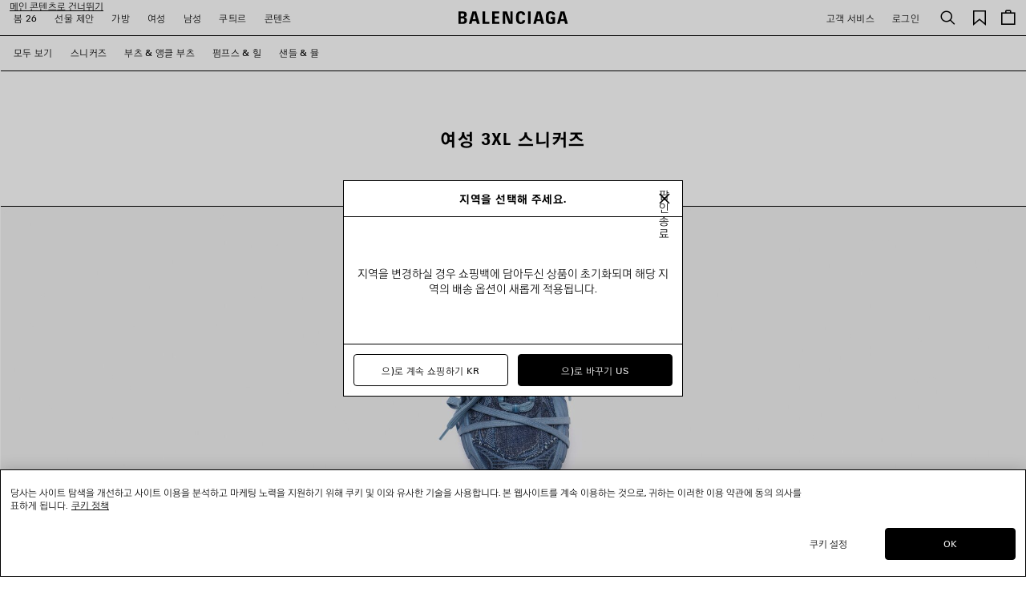

--- FILE ---
content_type: text/html;charset=UTF-8
request_url: https://www.balenciaga.com/ko-kr/%EC%97%AC%EC%84%B1/%EC%97%AC%EC%84%B1-%EC%8A%88%EC%A6%88/3xl-shoes-for-women
body_size: 55497
content:
<!DOCTYPE html>
<html lang="ko">
<head>
<!--[if gt IE 9]><!-->





    <link rel="preload" href="/on/demandware.static/Sites-BAL-R-APAC-Site/-/ko_KR/v1768470680409/js/lib/lazysizes.js" as="script" />
    <script type="text/javascript" src="/on/demandware.static/Sites-BAL-R-APAC-Site/-/ko_KR/v1768470680409/js/lib/lazysizes.js"></script>



<script>
    //common/scripts.isml
</script>
<script defer type="text/javascript" src="/on/demandware.static/Sites-BAL-R-APAC-Site/-/ko_KR/v1768470680409/js/commons.js"></script>
<script defer type="text/javascript" src="/on/demandware.static/Sites-BAL-R-APAC-Site/-/ko_KR/v1768470680409/js/header.js"></script>
<script defer type="text/javascript" src="/on/demandware.static/Sites-BAL-R-APAC-Site/-/ko_KR/v1768470680409/js/footer.js"></script>

    <script defer type="text/javascript" src="/on/demandware.static/Sites-BAL-R-APAC-Site/-/ko_KR/v1768470680409/js/plp.js" ></script>


<!--<![endif]-->


<script>
const helpers = {
hidden: function(element) {
element.classList.add("u-hidden");
},
display: function(element) {
element.classList.remove("u-hidden");
},
checkForExistence: function(element, errorType) {
if (element) {
return element;
} else {
throw errorMessages[errorType];
}
},
observeLiveChatIcon: function () {
var observer = new MutationObserver(function(mutationsList) {
mutationsList.forEach(function(mutation) {
if (mutation.type === 'childList') {
var liveChatAvailable = false;
var liveChatContainer = document.body.querySelector('#inside_tabs');
if (liveChatContainer && liveChatContainer.hasChildNodes()) {
liveChatAvailable = true;
if (observer) {
observer.disconnect();
}
}
document.body.classList.toggle('u-livechat--available', liveChatAvailable);
}
})
});
observer.observe(document.body, {
attributes: false,
childList: true,
subtree: true,
});
}
};
const errorMessages = {
behaviorMsg: 'No data-behavior defined on the openChatContainer element.',
availableMsg: 'No available msg defined, please add openChatLabel-available ID on the available label.',
unavailableMsg: 'No unavailable msg defined, please add openChatLabel-unavailable ID on the unavailable label.',
chatButton: 'No chat button defined, please add openChatButton.'
}
const behaviors = {
hide: function(container, msgToDisplay, msgToHide) {
helpers.hidden(msgToHide);
helpers.display(msgToDisplay);
helpers.hidden(container);
},
visible: function(msgToDisplay, msgToHide) {
helpers.hidden(msgToHide);
helpers.display(msgToDisplay);
}
}
function unavailableBehaviors(behavior, container, msgToDisplay, msgToHide, chatButton) {
switch (behavior) {
case 'hide':
behaviors.hide(container, msgToDisplay, msgToHide);
helpers.hidden(chatButton); // For accessibility purpose.
break;
case 'visible':
behaviors.visible(msgToDisplay, msgToHide);
chatButton.setAttribute("disabled", "");
break;
default:
// Use visible behavior by default.
behaviors.visible(msgToDisplay, msgToHide);
chatButton.setAttribute("disabled", "");
break;
}
}
function liveChatButtonBehavior(available) {
try {
var container = document.querySelectorAll(".powerfrontlivechatcontainer")
if (container && container.length) {
container.forEach(listContainer => {
if (listContainer) {
var availableMsg = helpers.checkForExistence(listContainer.querySelector(".powerfrontlivechatavailable"), 'availableMsg');
var unavailableMsg = helpers.checkForExistence(listContainer.querySelector(".powerfrontlivechatunavailable"), 'unavailableMsg');
var chatButton = helpers.checkForExistence(listContainer.querySelector(".powerfrontlivechat"), 'chatButton');
var behavior = helpers.checkForExistence(listContainer.dataset.behavior, 'behaviorMsg');
var msgToHide = available ? unavailableMsg : availableMsg;
var msgToDisplay = available ? availableMsg : unavailableMsg;
if (available) {
behaviors.visible(msgToDisplay, msgToHide);
} else {
unavailableBehaviors(behavior, listContainer, msgToDisplay, msgToHide, chatButton);
}
}
});
}
} catch(e) {
console.error(e);
return;
}
}
// BELOW THE POWERFRONT SCRIPT..
//
// Global variable.
window._inside = window._inside || [];
// Variable to define if Chat has finished loading.
var chatLoaded = false;
// Variable to define if Visitor has clicked the link before INSIDE has finished loading.
var chatRequested = false;
// The "chatavailable" binding is used to make changes to your chat link
// or to any part of the website depending if Chat is available or unavailable.
window._inside.push({
action: "bind",
name: "chatavailable",
callback: function(available) {
chatLoaded = true;
// toggle live chat global class
helpers.observeLiveChatIcon();
if (available) {
// Handle chat available.
// For example change the link text to "Chat Online".
liveChatButtonBehavior(available);
// Open chat pane if visitor has clicked the link when INSIDE has not finished loading
// This is optional.
if (chatRequested) {
insideFrontInterface.openChatPane();
}
} else {
// Handle Chat unavailable.
// For example change the link text to "Chat Offline".
liveChatButtonBehavior(available);
}
chatRequested = false;
}
});
// This is the main code that will open the Chat Pane (also the Offline Chat Pane if enabled).
var openChatButtonClick = function() {
if (chatLoaded)
// This is to check if INSIDE has finished loading.
insideFrontInterface.openChatPane();
else chatRequested = true;
return false;
};
</script>



<script>
    (function(w,d,s,l,i){w[l]=w[l]||[];w[l].push({'gtm.start':
    new Date().getTime(),event:'gtm.js'});var f=d.getElementsByTagName(s)[0],
    j=d.createElement(s),dl=l!='dataLayer'?'&l='+l:'';j.async=true;j.src=
    'https://www.googletagmanager.com/gtm.js?id='+i+dl;f.parentNode.insertBefore(j,f);
    })(window,document,'script','dataLayer','GTM-WDB29VC');
</script>








<meta name="consentTracking" data-url="/on/demandware.store/Sites-BAL-R-APAC-Site/ko_KR/ConsentTracking-SetTrackingConsent" data-csrf="NKD7SPM2f4eN3Tsbp8csKk3kEwxsONN-Og2y5GmiPRuw2Kz3YpsB-E2JKz2YIbqQpDvxhLZP6WcJdNQI4Og50I2E6Bsbgyhm3TbXtAL63yfflmS7USmOUOWlvE6ZPXcjU3BBNki6uz9z7KXLvqhE8dZLzy0AHLwnzbpNGMvmQjxcZTLtdXo=" data-groups=""/>



<script src="https://cdn.cookielaw.org/scripttemplates/otSDKStub.js"  charset="UTF-8" data-document-language="true" data-domain-script="c6b04325-8b6c-44e1-818a-70eccd2ff1d2"></script>
<script>
    function OptanonWrapper() {
        window.dataLayer.push({ event: 'OneTrustGroupsUpdated' });

        var targetNode = document.getElementById('onetrust-banner-sdk');
        if (targetNode) {
            var config = { attributes: true, childList: true };
            var callback = function(mutationsList) {
                window.focus();
                if (document.activeElement) {
                    document.activeElement.blur();
                }
                window.SharedEvents.emit('cookiePolicyService:displayed');
                
                
                observer.disconnect();
            };
            var observer = new MutationObserver(callback);
            observer.observe(targetNode, config);
        }

        // synchronously call ConsentTracking-SetTrackingConsent to set the conset data on the BE
        const consentTag = document.querySelector('meta[name="consentTracking"]');
        if (consentTag) {
            consentTag.dataset.groups = window.OptanonActiveGroups;
            const consents = {
                consentActiveGroups: consentTag.dataset.groups,
                csrf_token: consentTag.dataset.csrf
            };
            const data = Object.keys(consents)
                .map(key => encodeURIComponent(key) + '=' + encodeURIComponent(consents[key]))
                .join('&');

            const xhr = new XMLHttpRequest();
            xhr.open('POST', consentTag.dataset.url, true);
            xhr.setRequestHeader('Content-Type', 'application/x-www-form-urlencoded');
            xhr.onload = function() {
                window.SharedEvents.emit('cookiePolicyService:success', JSON.parse(xhr.responseText), xhr);
                if (document.querySelector("[data-action='Home-Show']")) {
                    window.scroll({ top: 0, left: 0 });
                }
            };
            
            xhr.send(data);
        }
    };
</script>



<meta charset=UTF-8>

<meta http-equiv="x-ua-compatible" content="ie=edge">

<meta name="viewport" content="width=device-width, initial-scale=1">

<title>
    여성&#x27;s 3xl | 발렌시아가 KR
</title>

<meta name="description" content="여성's 3xl 최신 컬렉션을 쇼핑하세요. Balenciaga 의 KR 공식 온라인 스토어에 만나보세요."/>
<meta name="keywords" content="발렌시아가"/>
<meta name="format-detection" content="telephone=no"/>



    
        <meta name="robots" content="index, follow, archive">
    




<meta name="twitter:card" content="summary_large_image" />

    <meta property="og:title" content="여성's 3xl | 발렌시아가 KR" />
    <meta property="og:description" content="여성's 3xl 최신 컬렉션을 쇼핑하세요. Balenciaga 의 KR 공식 온라인 스토어에 만나보세요." />




    
    
        <meta property="og:url"  content="https://www.balenciaga.com/ko-kr/%EC%97%AC%EC%84%B1/%EC%97%AC%EC%84%B1-%EC%8A%88%EC%A6%88/3xl-shoes-for-women" />
    
    
    
    <link rel="canonical" href="https://www.balenciaga.com/ko-kr/%EC%97%AC%EC%84%B1/%EC%97%AC%EC%84%B1-%EC%8A%88%EC%A6%88/3xl-shoes-for-women" />





    <meta property="og:type" content="website" />
    <meta property="og:image" content="https://www.balenciaga.com/on/demandware.static/Sites-BAL-R-APAC-Site/-/default/dw6bb49e76/images/thumbnail-social.png" />



<link rel="shortcut icon" href="/favicon.ico" />

<link rel="icon" type="image/png" href="/on/demandware.static/Sites-BAL-R-APAC-Site/-/default/dwadef97db/images/favicons/favicon-32x32.png" sizes="32x32" />
<link rel="icon" type="image/png" href="/on/demandware.static/Sites-BAL-R-APAC-Site/-/default/dwd314e08f/images/favicons/favicon-48x48.png" sizes="48x48" />
<link rel="icon" type="image/png" href="/on/demandware.static/Sites-BAL-R-APAC-Site/-/default/dwe463f5d9/images/favicons/favicon-96x96.png" sizes="96x96" />
<link rel="icon" type="image/png" href="/on/demandware.static/Sites-BAL-R-APAC-Site/-/default/dwa61cf862/images/favicons/favicon-128x128.png" sizes="128x128" />
<link rel="icon" type="image/png" href="/on/demandware.static/Sites-BAL-R-APAC-Site/-/default/dwaad55fe5/images/favicons/favicon-196x196.png" sizes="196x196" />

<meta name="apple-mobile-web-app-title" content="발렌시아가" />
<link rel="apple-touch-icon" sizes="180x180" href="/on/demandware.static/Sites-BAL-R-APAC-Site/-/default/dw57cc2b98/images/favicons/favicon-180x180.png" />
<link rel="manifest" href="/on/demandware.static/Sites-BAL-R-APAC-Site/-/default/dwfbcab23e/images/favicons/manifest.json" />


<link rel="preload" href="/on/demandware.static/Sites-BAL-R-APAC-Site/-/ko_KR/v1768470680409/webfonts/YDGothic520.otf" as="font" type="font/otf" crossorigin="anonymous" />
<link rel="preload" href="/on/demandware.static/Sites-BAL-R-APAC-Site/-/ko_KR/v1768470680409/webfonts/YDGothic550.otf" as="font" type="font/otf" crossorigin="anonymous" />
<link rel="preload" href="/on/demandware.static/Sites-BAL-R-APAC-Site/-/ko_KR/v1768470680409/webfonts/BB-Regular.woff2" as="font" type="font/woff2" crossorigin="anonymous" />
<link rel="preload" href="/on/demandware.static/Sites-BAL-R-APAC-Site/-/ko_KR/v1768470680409/webfonts/BB-CondBold.woff2" as="font" type="font/woff2" crossorigin="anonymous" />



<link rel="stylesheet" href="/on/demandware.static/Sites-BAL-R-APAC-Site/-/ko_KR/v1768470680409/css/styleko.css" />









    
    
        <link rel="alternate" hreflang="en-nl" href="https://www.balenciaga.com/en-nl/women/shoes-for-women/3xl-shoes-for-women"/>
        
        
    
        <link rel="alternate" hreflang="en-gb" href="https://www.balenciaga.com/en-gb/women/shoes-for-women/3xl-shoes-for-women"/>
        
        
    
        <link rel="alternate" hreflang="fr-be" href="https://www.balenciaga.com/fr-be/femme/chaussures-pour-femme/3xl-shoes-for-women"/>
        
        
    
        <link rel="alternate" hreflang="fr-fr" href="https://www.balenciaga.com/fr-fr/femme/chaussures-pour-femme/3xl-shoes-for-women"/>
        
        
    
        <link rel="alternate" hreflang="de-de" href="https://www.balenciaga.com/de-de/damen/schuhe-fur-damen/3xl-shoes-for-women"/>
        
        
    
        <link rel="alternate" hreflang="it-it" href="https://www.balenciaga.com/it-it/donna/calzature-per-donna/3xl-shoes-for-women"/>
        
        
    
        <link rel="alternate" hreflang="es-es" href="https://www.balenciaga.com/es-es/mujer/zapatos-para-mujer/3xl-shoes-for-women"/>
        
        
    
        <link rel="alternate" hreflang="en-ca" href="https://www.balenciaga.com/en-ca/women/shoes-for-women/3xl-shoes-for-women"/>
        
        
    
        <link rel="alternate" hreflang="en-us" href="https://www.balenciaga.com/en-us/women/shoes-for-women/3xl-shoes-for-women"/>
        
        
    
        <link rel="alternate" hreflang="ja-jp" href="https://www.balenciaga.com/ja-jp/%E3%82%A6%E3%82%A3%E3%83%A1%E3%83%B3%E3%82%BA/%E3%82%A6%E3%82%A3%E3%83%A1%E3%83%B3%E3%82%BA-%E3%82%B7%E3%83%A5%E3%83%BC%E3%82%BA/3xl-shoes-for-women"/>
        
        
    
        <link rel="alternate" hreflang="en-au" href="https://www.balenciaga.com/en-au/women/shoes-for-women/3xl-shoes-for-women"/>
        
        
    
        <link rel="alternate" hreflang="ko-kr" href="https://www.balenciaga.com/ko-kr/%EC%97%AC%EC%84%B1/%EC%97%AC%EC%84%B1-%EC%8A%88%EC%A6%88/3xl-shoes-for-women"/>
        
        
    


    <meta name="localesUrls" content="{&quot;localesUrls&quot;:[{&quot;href&quot;:&quot;https://www.balenciaga.com/de-at/damen/schuhe-fur-damen/3xl-shoes-for-women&quot;,&quot;hreflang&quot;:&quot;de-at&quot;,&quot;xdefault&quot;:false},{&quot;href&quot;:&quot;https://www.balenciaga.com/en-at/women/shoes-for-women/3xl-shoes-for-women&quot;,&quot;hreflang&quot;:&quot;en-at&quot;,&quot;xdefault&quot;:false},{&quot;href&quot;:&quot;https://www.balenciaga.com/en-be/women/shoes-for-women/3xl-shoes-for-women&quot;,&quot;hreflang&quot;:&quot;en-be&quot;,&quot;xdefault&quot;:false},{&quot;href&quot;:&quot;https://www.balenciaga.com/en-dk/women/shoes-for-women/3xl-shoes-for-women&quot;,&quot;hreflang&quot;:&quot;en-dk&quot;,&quot;xdefault&quot;:false},{&quot;href&quot;:&quot;https://www.balenciaga.com/en-fr/women/shoes-for-women/3xl-shoes-for-women&quot;,&quot;hreflang&quot;:&quot;en-fr&quot;,&quot;xdefault&quot;:false},{&quot;href&quot;:&quot;https://www.balenciaga.com/en-de/women/shoes-for-women/3xl-shoes-for-women&quot;,&quot;hreflang&quot;:&quot;en-de&quot;,&quot;xdefault&quot;:false},{&quot;href&quot;:&quot;https://www.balenciaga.com/en-ie/women/shoes-for-women/3xl-shoes-for-women&quot;,&quot;hreflang&quot;:&quot;en-ie&quot;,&quot;xdefault&quot;:false},{&quot;href&quot;:&quot;https://www.balenciaga.com/en-it/women/shoes-for-women/3xl-shoes-for-women&quot;,&quot;hreflang&quot;:&quot;en-it&quot;,&quot;xdefault&quot;:false},{&quot;href&quot;:&quot;https://www.balenciaga.com/en-lu/women/shoes-for-women/3xl-shoes-for-women&quot;,&quot;hreflang&quot;:&quot;en-lu&quot;,&quot;xdefault&quot;:false},{&quot;href&quot;:&quot;https://www.balenciaga.com/en-mc/women/shoes-for-women/3xl-shoes-for-women&quot;,&quot;hreflang&quot;:&quot;en-mc&quot;,&quot;xdefault&quot;:false},{&quot;href&quot;:&quot;https://www.balenciaga.com/en-nl/women/shoes-for-women/3xl-shoes-for-women&quot;,&quot;hreflang&quot;:&quot;en-nl&quot;,&quot;xdefault&quot;:false},{&quot;href&quot;:&quot;https://www.balenciaga.com/en-no/women/shoes-for-women/3xl-shoes-for-women&quot;,&quot;hreflang&quot;:&quot;en-no&quot;,&quot;xdefault&quot;:false},{&quot;href&quot;:&quot;https://www.balenciaga.com/en-pl/women/shoes-for-women/3xl-shoes-for-women&quot;,&quot;hreflang&quot;:&quot;en-pl&quot;,&quot;xdefault&quot;:false},{&quot;href&quot;:&quot;https://www.balenciaga.com/en-pt/women/shoes-for-women/3xl-shoes-for-women&quot;,&quot;hreflang&quot;:&quot;en-pt&quot;,&quot;xdefault&quot;:false},{&quot;href&quot;:&quot;https://www.balenciaga.com/en-es/women/shoes-for-women/3xl-shoes-for-women&quot;,&quot;hreflang&quot;:&quot;en-es&quot;,&quot;xdefault&quot;:false},{&quot;href&quot;:&quot;https://www.balenciaga.com/en-se/women/shoes-for-women/3xl-shoes-for-women&quot;,&quot;hreflang&quot;:&quot;en-se&quot;,&quot;xdefault&quot;:false},{&quot;href&quot;:&quot;https://www.balenciaga.com/en-ch/women/shoes-for-women/3xl-shoes-for-women&quot;,&quot;hreflang&quot;:&quot;en-ch&quot;,&quot;xdefault&quot;:false},{&quot;href&quot;:&quot;https://www.balenciaga.com/en-gb/women/shoes-for-women/3xl-shoes-for-women&quot;,&quot;hreflang&quot;:&quot;en-gb&quot;,&quot;xdefault&quot;:false},{&quot;href&quot;:&quot;https://www.balenciaga.com/fr-be/femme/chaussures-pour-femme/3xl-shoes-for-women&quot;,&quot;hreflang&quot;:&quot;fr-be&quot;,&quot;xdefault&quot;:false},{&quot;href&quot;:&quot;https://www.balenciaga.com/fr-fr/femme/chaussures-pour-femme/3xl-shoes-for-women&quot;,&quot;hreflang&quot;:&quot;fr-fr&quot;,&quot;xdefault&quot;:false},{&quot;href&quot;:&quot;https://www.balenciaga.com/fr-lu/femme/chaussures-pour-femme/3xl-shoes-for-women&quot;,&quot;hreflang&quot;:&quot;fr-lu&quot;,&quot;xdefault&quot;:false},{&quot;href&quot;:&quot;https://www.balenciaga.com/fr-mc/femme/chaussures-pour-femme/3xl-shoes-for-women&quot;,&quot;hreflang&quot;:&quot;fr-mc&quot;,&quot;xdefault&quot;:false},{&quot;href&quot;:&quot;https://www.balenciaga.com/fr-ch/femme/chaussures-pour-femme/3xl-shoes-for-women&quot;,&quot;hreflang&quot;:&quot;fr-ch&quot;,&quot;xdefault&quot;:false},{&quot;href&quot;:&quot;https://www.balenciaga.com/de-de/damen/schuhe-fur-damen/3xl-shoes-for-women&quot;,&quot;hreflang&quot;:&quot;de-de&quot;,&quot;xdefault&quot;:false},{&quot;href&quot;:&quot;https://www.balenciaga.com/de-ch/damen/schuhe-fur-damen/3xl-shoes-for-women&quot;,&quot;hreflang&quot;:&quot;de-ch&quot;,&quot;xdefault&quot;:false},{&quot;href&quot;:&quot;https://www.balenciaga.com/it-it/donna/calzature-per-donna/3xl-shoes-for-women&quot;,&quot;hreflang&quot;:&quot;it-it&quot;,&quot;xdefault&quot;:false},{&quot;href&quot;:&quot;https://www.balenciaga.com/es-es/mujer/zapatos-para-mujer/3xl-shoes-for-women&quot;,&quot;hreflang&quot;:&quot;es-es&quot;,&quot;xdefault&quot;:false},{&quot;href&quot;:&quot;https://www.balenciaga.com/zh-us/%E5%A5%B3%E5%A3%AB%E7%B3%BB%E5%88%97/%E9%9E%8B%E5%B1%A5/3xl-shoes-for-women&quot;,&quot;hreflang&quot;:&quot;zh-us&quot;,&quot;xdefault&quot;:false},{&quot;href&quot;:&quot;https://www.balenciaga.com/en-ca/women/shoes-for-women/3xl-shoes-for-women&quot;,&quot;hreflang&quot;:&quot;en-ca&quot;,&quot;xdefault&quot;:false},{&quot;href&quot;:&quot;https://www.balenciaga.com/en-us/women/shoes-for-women/3xl-shoes-for-women&quot;,&quot;hreflang&quot;:&quot;en-us&quot;,&quot;xdefault&quot;:false},{&quot;href&quot;:&quot;https://www.balenciaga.com/fr-ca/femme/chaussures-pour-femme/3xl-shoes-for-women&quot;,&quot;hreflang&quot;:&quot;fr-ca&quot;,&quot;xdefault&quot;:false},{&quot;href&quot;:&quot;https://www.balenciaga.com/es-us/mujer/zapatos-para-mujer/3xl-shoes-for-women&quot;,&quot;hreflang&quot;:&quot;es-us&quot;,&quot;xdefault&quot;:false},{&quot;href&quot;:&quot;https://www.balenciaga.com/es-mx/mujer/zapatos-para-mujer/3xl-shoes-for-women&quot;,&quot;hreflang&quot;:&quot;es-mx&quot;,&quot;xdefault&quot;:false},{&quot;href&quot;:&quot;https://www.balenciaga.com/en-bg/women/shoes-for-women/3xl-shoes-for-women&quot;,&quot;hreflang&quot;:&quot;en-bg&quot;,&quot;xdefault&quot;:false},{&quot;href&quot;:&quot;https://www.balenciaga.com/en-hr/women/shoes-for-women/3xl-shoes-for-women&quot;,&quot;hreflang&quot;:&quot;en-hr&quot;,&quot;xdefault&quot;:false},{&quot;href&quot;:&quot;https://www.balenciaga.com/en-cz/women/shoes-for-women/3xl-shoes-for-women&quot;,&quot;hreflang&quot;:&quot;en-cz&quot;,&quot;xdefault&quot;:false},{&quot;href&quot;:&quot;https://www.balenciaga.com/en-ee/women/shoes-for-women/3xl-shoes-for-women&quot;,&quot;hreflang&quot;:&quot;en-ee&quot;,&quot;xdefault&quot;:false},{&quot;href&quot;:&quot;https://www.balenciaga.com/en-fi/women/shoes-for-women/3xl-shoes-for-women&quot;,&quot;hreflang&quot;:&quot;en-fi&quot;,&quot;xdefault&quot;:false},{&quot;href&quot;:&quot;https://www.balenciaga.com/en-gr/women/shoes-for-women/3xl-shoes-for-women&quot;,&quot;hreflang&quot;:&quot;en-gr&quot;,&quot;xdefault&quot;:false},{&quot;href&quot;:&quot;https://www.balenciaga.com/en-hu/women/shoes-for-women/3xl-shoes-for-women&quot;,&quot;hreflang&quot;:&quot;en-hu&quot;,&quot;xdefault&quot;:false},{&quot;href&quot;:&quot;https://www.balenciaga.com/en-lv/women/shoes-for-women/3xl-shoes-for-women&quot;,&quot;hreflang&quot;:&quot;en-lv&quot;,&quot;xdefault&quot;:false},{&quot;href&quot;:&quot;https://www.balenciaga.com/en-lt/women/shoes-for-women/3xl-shoes-for-women&quot;,&quot;hreflang&quot;:&quot;en-lt&quot;,&quot;xdefault&quot;:false},{&quot;href&quot;:&quot;https://www.balenciaga.com/en-mt/women/shoes-for-women/3xl-shoes-for-women&quot;,&quot;hreflang&quot;:&quot;en-mt&quot;,&quot;xdefault&quot;:false},{&quot;href&quot;:&quot;https://www.balenciaga.com/en-ro/women/shoes-for-women/3xl-shoes-for-women&quot;,&quot;hreflang&quot;:&quot;en-ro&quot;,&quot;xdefault&quot;:false},{&quot;href&quot;:&quot;https://www.balenciaga.com/en-sk/women/shoes-for-women/3xl-shoes-for-women&quot;,&quot;hreflang&quot;:&quot;en-sk&quot;,&quot;xdefault&quot;:false},{&quot;href&quot;:&quot;https://www.balenciaga.com/ja-jp/%E3%82%A6%E3%82%A3%E3%83%A1%E3%83%B3%E3%82%BA/%E3%82%A6%E3%82%A3%E3%83%A1%E3%83%B3%E3%82%BA-%E3%82%B7%E3%83%A5%E3%83%BC%E3%82%BA/3xl-shoes-for-women&quot;,&quot;hreflang&quot;:&quot;ja-jp&quot;,&quot;xdefault&quot;:false},{&quot;href&quot;:&quot;https://www.balenciaga.com/en-jp/women/shoes-for-women/3xl-shoes-for-women&quot;,&quot;hreflang&quot;:&quot;en-jp&quot;,&quot;xdefault&quot;:false},{&quot;href&quot;:&quot;https://www.balenciaga.com/en-cy/women/shoes-for-women/3xl-shoes-for-women&quot;,&quot;hreflang&quot;:&quot;en-cy&quot;,&quot;xdefault&quot;:false},{&quot;href&quot;:&quot;https://www.balenciaga.com/en-kw/women/shoes-for-women/3xl-shoes-for-women&quot;,&quot;hreflang&quot;:&quot;en-kw&quot;,&quot;xdefault&quot;:false},{&quot;href&quot;:&quot;https://www.balenciaga.com/en-qa/women/shoes-for-women/3xl-shoes-for-women&quot;,&quot;hreflang&quot;:&quot;en-qa&quot;,&quot;xdefault&quot;:false},{&quot;href&quot;:&quot;https://www.balenciaga.com/en-sa/women/shoes-for-women/3xl-shoes-for-women&quot;,&quot;hreflang&quot;:&quot;en-sa&quot;,&quot;xdefault&quot;:false},{&quot;href&quot;:&quot;https://www.balenciaga.com/en-ae/women/shoes-for-women/3xl-shoes-for-women&quot;,&quot;hreflang&quot;:&quot;en-tr&quot;,&quot;xdefault&quot;:false},{&quot;href&quot;:&quot;https://www.balenciaga.com/en-ae/women/shoes-for-women/3xl-shoes-for-women&quot;,&quot;hreflang&quot;:&quot;en-ae&quot;,&quot;xdefault&quot;:false},{&quot;href&quot;:&quot;https://www.balenciaga.com/zh-sg/%E5%A5%B3%E5%A3%AB%E7%B3%BB%E5%88%97/%E9%9E%8B%E5%B1%A5/3xl-shoes-for-women&quot;,&quot;hreflang&quot;:&quot;zh-sg&quot;,&quot;xdefault&quot;:false},{&quot;href&quot;:&quot;https://www.balenciaga.com/en-au/women/shoes-for-women/3xl-shoes-for-women&quot;,&quot;hreflang&quot;:&quot;en-au&quot;,&quot;xdefault&quot;:false},{&quot;href&quot;:&quot;https://www.balenciaga.com/en-hk/women/shoes-for-women/3xl-shoes-for-women&quot;,&quot;hreflang&quot;:&quot;en-hk&quot;,&quot;xdefault&quot;:false},{&quot;href&quot;:&quot;https://www.balenciaga.com/en-mo/women/shoes-for-women/3xl-shoes-for-women&quot;,&quot;hreflang&quot;:&quot;en-mo&quot;,&quot;xdefault&quot;:false},{&quot;href&quot;:&quot;https://www.balenciaga.com/en-my/women/shoes-for-women/3xl-shoes-for-women&quot;,&quot;hreflang&quot;:&quot;en-my&quot;,&quot;xdefault&quot;:false},{&quot;href&quot;:&quot;https://www.balenciaga.com/en-nz/women/shoes-for-women/3xl-shoes-for-women&quot;,&quot;hreflang&quot;:&quot;en-nz&quot;,&quot;xdefault&quot;:false},{&quot;href&quot;:&quot;https://www.balenciaga.com/en-sg/women/shoes-for-women/3xl-shoes-for-women&quot;,&quot;hreflang&quot;:&quot;en-sg&quot;,&quot;xdefault&quot;:false},{&quot;href&quot;:&quot;https://www.balenciaga.com/en-kr/women/shoes-for-women/3xl-shoes-for-women&quot;,&quot;hreflang&quot;:&quot;en-kr&quot;,&quot;xdefault&quot;:false},{&quot;href&quot;:&quot;https://www.balenciaga.com/en-tw/women/shoes-for-women/3xl-shoes-for-women&quot;,&quot;hreflang&quot;:&quot;en-tw&quot;,&quot;xdefault&quot;:false},{&quot;href&quot;:&quot;https://www.balenciaga.com/en-th/women/shoes-for-women/3xl-shoes-for-women&quot;,&quot;hreflang&quot;:&quot;en-th&quot;,&quot;xdefault&quot;:false},{&quot;href&quot;:&quot;https://www.balenciaga.com/ko-kr/%EC%97%AC%EC%84%B1/%EC%97%AC%EC%84%B1-%EC%8A%88%EC%A6%88/3xl-shoes-for-women&quot;,&quot;hreflang&quot;:&quot;ko-kr&quot;,&quot;xdefault&quot;:false},{&quot;href&quot;:&quot;https://www.balenciaga.com/en-en/women/shoes-for-women/3xl-shoes-for-women&quot;,&quot;hreflang&quot;:&quot;en-en&quot;,&quot;xdefault&quot;:false}]}" />
    <script>
        if (window.exposedData) {
            Object.assign(window.exposedData.localesUrls, JSON.parse(document.querySelector('meta[name="localesUrls"]').content));
        } else {
            window.exposedData = {
                localesUrls: JSON.parse(document.querySelector('meta[name="localesUrls"]').content)
            }
        }
    </script>





    <script>
        (function (i, s, o, g, r, a, m) {
        i["abtiming"] = 1 * new Date();
        a = s.createElement(o),
        m = s.getElementsByTagName(o)[0]; a.async = 1; a.src = g; m.parentNode.insertBefore(a, m)
        })(window, document, "script", "https://try.abtasty.com/c4d3bcd1200519e736c9c3c0ba12a9b3.js");
    </script>




    

    <link rel="next" href="https://www.balenciaga.com/ko-kr/%EC%97%AC%EC%84%B1/%EC%97%AC%EC%84%B1-%EC%8A%88%EC%A6%88/3xl-shoes-for-women?prefn1=akeneo_employeesSalesVisible&amp;prefv1=false&amp;prefn2=akeneo_markDownInto&amp;prefv2=no_season&amp;prefn3=countryInclusion&amp;prefv3=KR&amp;start=12&amp;sz=12"/>



<script type="text/javascript">//<!--
/* <![CDATA[ (head-active_data.js) */
var dw = (window.dw || {});
dw.ac = {
    _analytics: null,
    _events: [],
    _category: "",
    _searchData: "",
    _anact: "",
    _anact_nohit_tag: "",
    _analytics_enabled: "true",
    _timeZone: "Asia/Tokyo",
    _capture: function(configs) {
        if (Object.prototype.toString.call(configs) === "[object Array]") {
            configs.forEach(captureObject);
            return;
        }
        dw.ac._events.push(configs);
    },
	capture: function() { 
		dw.ac._capture(arguments);
		// send to CQ as well:
		if (window.CQuotient) {
			window.CQuotient.trackEventsFromAC(arguments);
		}
	},
    EV_PRD_SEARCHHIT: "searchhit",
    EV_PRD_DETAIL: "detail",
    EV_PRD_RECOMMENDATION: "recommendation",
    EV_PRD_SETPRODUCT: "setproduct",
    applyContext: function(context) {
        if (typeof context === "object" && context.hasOwnProperty("category")) {
        	dw.ac._category = context.category;
        }
        if (typeof context === "object" && context.hasOwnProperty("searchData")) {
        	dw.ac._searchData = context.searchData;
        }
    },
    setDWAnalytics: function(analytics) {
        dw.ac._analytics = analytics;
    },
    eventsIsEmpty: function() {
        return 0 == dw.ac._events.length;
    }
};
/* ]]> */
// -->
</script>
<script type="text/javascript">//<!--
/* <![CDATA[ (head-cquotient.js) */
var CQuotient = window.CQuotient = {};
CQuotient.clientId = 'bcnf-BAL-R-APAC';
CQuotient.realm = 'BKWT';
CQuotient.siteId = 'BAL-R-APAC';
CQuotient.instanceType = 'prd';
CQuotient.locale = 'ko_KR';
CQuotient.fbPixelId = '__UNKNOWN__';
CQuotient.activities = [];
CQuotient.cqcid='';
CQuotient.cquid='';
CQuotient.cqeid='';
CQuotient.cqlid='';
CQuotient.apiHost='api.cquotient.com';
/* Turn this on to test against Staging Einstein */
/* CQuotient.useTest= true; */
CQuotient.useTest = ('true' === 'false');
CQuotient.initFromCookies = function () {
	var ca = document.cookie.split(';');
	for(var i=0;i < ca.length;i++) {
	  var c = ca[i];
	  while (c.charAt(0)==' ') c = c.substring(1,c.length);
	  if (c.indexOf('cqcid=') == 0) {
		CQuotient.cqcid=c.substring('cqcid='.length,c.length);
	  } else if (c.indexOf('cquid=') == 0) {
		  var value = c.substring('cquid='.length,c.length);
		  if (value) {
		  	var split_value = value.split("|", 3);
		  	if (split_value.length > 0) {
			  CQuotient.cquid=split_value[0];
		  	}
		  	if (split_value.length > 1) {
			  CQuotient.cqeid=split_value[1];
		  	}
		  	if (split_value.length > 2) {
			  CQuotient.cqlid=split_value[2];
		  	}
		  }
	  }
	}
}
CQuotient.getCQCookieId = function () {
	if(window.CQuotient.cqcid == '')
		window.CQuotient.initFromCookies();
	return window.CQuotient.cqcid;
};
CQuotient.getCQUserId = function () {
	if(window.CQuotient.cquid == '')
		window.CQuotient.initFromCookies();
	return window.CQuotient.cquid;
};
CQuotient.getCQHashedEmail = function () {
	if(window.CQuotient.cqeid == '')
		window.CQuotient.initFromCookies();
	return window.CQuotient.cqeid;
};
CQuotient.getCQHashedLogin = function () {
	if(window.CQuotient.cqlid == '')
		window.CQuotient.initFromCookies();
	return window.CQuotient.cqlid;
};
CQuotient.trackEventsFromAC = function (/* Object or Array */ events) {
try {
	if (Object.prototype.toString.call(events) === "[object Array]") {
		events.forEach(_trackASingleCQEvent);
	} else {
		CQuotient._trackASingleCQEvent(events);
	}
} catch(err) {}
};
CQuotient._trackASingleCQEvent = function ( /* Object */ event) {
	if (event && event.id) {
		if (event.type === dw.ac.EV_PRD_DETAIL) {
			CQuotient.trackViewProduct( {id:'', alt_id: event.id, type: 'raw_sku'} );
		} // not handling the other dw.ac.* events currently
	}
};
CQuotient.trackViewProduct = function(/* Object */ cqParamData){
	var cq_params = {};
	cq_params.cookieId = CQuotient.getCQCookieId();
	cq_params.userId = CQuotient.getCQUserId();
	cq_params.emailId = CQuotient.getCQHashedEmail();
	cq_params.loginId = CQuotient.getCQHashedLogin();
	cq_params.product = cqParamData.product;
	cq_params.realm = cqParamData.realm;
	cq_params.siteId = cqParamData.siteId;
	cq_params.instanceType = cqParamData.instanceType;
	cq_params.locale = CQuotient.locale;
	
	if(CQuotient.sendActivity) {
		CQuotient.sendActivity(CQuotient.clientId, 'viewProduct', cq_params);
	} else {
		CQuotient.activities.push({activityType: 'viewProduct', parameters: cq_params});
	}
};
/* ]]> */
// -->
</script>


<script>(window.BOOMR_mq=window.BOOMR_mq||[]).push(["addVar",{"rua.upush":"false","rua.cpush":"false","rua.upre":"false","rua.cpre":"true","rua.uprl":"false","rua.cprl":"false","rua.cprf":"false","rua.trans":"SJ-2bda4f6a-0ec6-4094-ae27-e0cf5ae0bce6","rua.cook":"true","rua.ims":"false","rua.ufprl":"false","rua.cfprl":"false","rua.isuxp":"false","rua.texp":"norulematch","rua.ceh":"false","rua.ueh":"false","rua.ieh.st":"0"}]);</script>
<script>!function(){function o(n,i){if(n&&i)for(var r in i)i.hasOwnProperty(r)&&(void 0===n[r]?n[r]=i[r]:n[r].constructor===Object&&i[r].constructor===Object?o(n[r],i[r]):n[r]=i[r])}try{var n=decodeURIComponent("%7B%22RT%22%3A%7B%22cookie%22%3A%22%22%7D%7D");if(n.length>0&&window.JSON&&"function"==typeof window.JSON.parse){var i=JSON.parse(n);void 0!==window.BOOMR_config?o(window.BOOMR_config,i):window.BOOMR_config=i}}catch(r){window.console&&"function"==typeof window.console.error&&console.error("mPulse: Could not parse configuration",r)}}();</script>
                              <script>!function(a){var e="https://s.go-mpulse.net/boomerang/",t="addEventListener";if("False"=="True")a.BOOMR_config=a.BOOMR_config||{},a.BOOMR_config.PageParams=a.BOOMR_config.PageParams||{},a.BOOMR_config.PageParams.pci=!0,e="https://s2.go-mpulse.net/boomerang/";if(window.BOOMR_API_key="7EMRX-SYWZ8-9T5R2-ZYV8X-WGXXG",function(){function n(e){a.BOOMR_onload=e&&e.timeStamp||(new Date).getTime()}if(!a.BOOMR||!a.BOOMR.version&&!a.BOOMR.snippetExecuted){a.BOOMR=a.BOOMR||{},a.BOOMR.snippetExecuted=!0;var i,_,o,r=document.createElement("iframe");if(a[t])a[t]("load",n,!1);else if(a.attachEvent)a.attachEvent("onload",n);r.src="javascript:void(0)",r.title="",r.role="presentation",(r.frameElement||r).style.cssText="width:0;height:0;border:0;display:none;",o=document.getElementsByTagName("script")[0],o.parentNode.insertBefore(r,o);try{_=r.contentWindow.document}catch(O){i=document.domain,r.src="javascript:var d=document.open();d.domain='"+i+"';void(0);",_=r.contentWindow.document}_.open()._l=function(){var a=this.createElement("script");if(i)this.domain=i;a.id="boomr-if-as",a.src=e+"7EMRX-SYWZ8-9T5R2-ZYV8X-WGXXG",BOOMR_lstart=(new Date).getTime(),this.body.appendChild(a)},_.write("<bo"+'dy onload="document._l();">'),_.close()}}(),"".length>0)if(a&&"performance"in a&&a.performance&&"function"==typeof a.performance.setResourceTimingBufferSize)a.performance.setResourceTimingBufferSize();!function(){if(BOOMR=a.BOOMR||{},BOOMR.plugins=BOOMR.plugins||{},!BOOMR.plugins.AK){var e="true"=="true"?1:0,t="cookiepresent",n="amh3kkyx36k4c2loawea-f-16c9d6c0c-clientnsv4-s.akamaihd.net",i="false"=="true"?2:1,_={"ak.v":"39","ak.cp":"1100540","ak.ai":parseInt("656555",10),"ak.ol":"0","ak.cr":11,"ak.ipv":4,"ak.proto":"h2","ak.rid":"3e3262a1","ak.r":35374,"ak.a2":e,"ak.m":"a","ak.n":"essl","ak.bpcip":"3.15.181.0","ak.cport":43302,"ak.gh":"23.223.149.158","ak.quicv":"","ak.tlsv":"tls1.3","ak.0rtt":"","ak.0rtt.ed":"","ak.csrc":"-","ak.acc":"","ak.t":"1768818056","ak.ak":"hOBiQwZUYzCg5VSAfCLimQ==ZgraVnQ7Wd60ECF1FXLvvFzz2CCAOyFR8jpfnw8thCayTEeNGq7naQQne1L2EZfrhY428F5Owu5m+Z3J/x1EMfSYkSAnx5TBoPDgmLWVsIbQCcvxcb73VloQCWfhcoK5zSmRdmCLd8xS8I9h+mrdp3SMbEQeqg/1RGxF9b4EwN3/la7WerSxK/+W4Ik3/eUg4e6o1gFqYQ7xyJxVc9V4opph5fWTAG8roBc3HtCllZ8Vr9SMneWpw5weIOwlmxPCiKrSmC8n4ZDaXiFurCkIgwrSJLkCXb/uWE5h1xCt16IhNYWiYoZroPZkhflmTQ5dIWiaWg+j4sJo6L3feja1bO4jSt226PmgiP3wZhse7Zimko6KK5UJk3t30rTpbrCepGeMuxsajKqhDGc1KaWV7/qCfTF3bdOoyae6fGh6nz8=","ak.pv":"99","ak.dpoabenc":"","ak.tf":i};if(""!==t)_["ak.ruds"]=t;var o={i:!1,av:function(e){var t="http.initiator";if(e&&(!e[t]||"spa_hard"===e[t]))_["ak.feo"]=void 0!==a.aFeoApplied?1:0,BOOMR.addVar(_)},rv:function(){var a=["ak.bpcip","ak.cport","ak.cr","ak.csrc","ak.gh","ak.ipv","ak.m","ak.n","ak.ol","ak.proto","ak.quicv","ak.tlsv","ak.0rtt","ak.0rtt.ed","ak.r","ak.acc","ak.t","ak.tf"];BOOMR.removeVar(a)}};BOOMR.plugins.AK={akVars:_,akDNSPreFetchDomain:n,init:function(){if(!o.i){var a=BOOMR.subscribe;a("before_beacon",o.av,null,null),a("onbeacon",o.rv,null,null),o.i=!0}return this},is_complete:function(){return!0}}}}()}(window);</script></head>
<body>



    <script>
        if ( typeof dataLayer === 'undefined' ) {
            dataLayer = [];
        }
        
            dataLayer.push({"pageType":"Product List Page","region":"APAC","countryCode":"kr","languageCode":"ko","currencyCode":"KRW","isLogged":"0","productCategory":"women_shoes_3xl","employee_traffic":"no","algoliaUserToken":"acFiaIwWDEUqg1XmTrESvet8rG","algoliaIndex":"products_kr","event":"pageView","user_geolocation":"us"});
        
    </script>


    <script>
        if ( typeof dataLayer === 'undefined' ) {
            dataLayer = [];
        }
        
    </script>



<noscript>
    <iframe src="https://www.googletagmanager.com/ns.html?id=GTM-WDB29VC" height="0" width="0" style="display:none;visibility:hidden"></iframe>
</noscript>

<div class="l-site page" data-action="Search-Show" data-querystring="cgid=women_shoes_3xl" data-searchterms="null" data-loader="loader">
<div class="c-skiplinks">
    <ul class="c-skiplinks__list">
        <li>
            <a class="c-skiplinks__link u-sronly u-sronly--focusable" href="#main-content">
                메인 콘텐츠로 건너뛰기
            </a>
        </li>
    </ul>
</div>

<header role="banner" data-container="header">
    <div data-component="nav" id="mainnav" class="c-nav">
        <div class="u-navoverlay"></div>
        <div class="l-header l-header--search-show" id="backToTop">
            <div class="l-header__logo" data-ref="mainlogo">
    <a href="/ko-kr" title="발렌시아가 - 공식 온라인 스토어 방문하기" aria-label="발렌시아가 - 공식 온라인 스토어 방문하기" data-qa="Home-Show">
        <img class="u-hidden@lg" src="https://www.balenciaga.com/on/demandware.static/-/Sites/default/dw09f423ba/images/logo/BAL/logo.svg" alt="발렌시아가 - 공식 온라인 스토어 방문하기" />
        
            <img class="u-show--none@lg" src="https://www.balenciaga.com/on/demandware.static/-/Sites/default/dw6b0be9d6/images/logo/BAL/logo-small.svg" alt="발렌시아가 - 공식 온라인 스토어 방문하기" />
        
    </a>
</div>

            <div class="l-header__mainnav">
                <div data-ref="menu" id="mainmenu" class="c-nav__wrapper"
                    data-activecgid="women"
                >
                    

<nav data-component="navigation" class="c-nav__container" aria-label="Main menu">
    <button data-ref="trigger" class="c-nav__toggler u-show--none@lg" type="button">
        <span class="c-icon--burger" aria-hidden="true"></span>
        <span class="c-nav__togglerlabel">
            메뉴
        </span>
    </button>
    <div data-ref="panel" class="c-nav__panel" data-component="desktop">
        <div class="c-nav__mocksearch u-show--none@lg" style="" data-action="mockSearchOpen">
            <button class="c-topsearch__submit">
                <span aria-hidden="true" class="c-icon--search"></span>
                <span class="u-visually-hidden">
                    검색
                </span>
            </button>

            <span class="c-nav__mocksearchtext">
                무엇을 찾고 계신가요?
            </span>
        </div>
        <div class="c-nav__scroller">
            <ul data-ref="navlist" class="c-nav__list c-nav__level1">
                
                    <li data-ref="item" class="c-nav__item " data-cgid="spring-26" data-level1="true">
                        
                            <a data-ref="link" data-level="1" data-cgid="spring-26" class="c-nav__link" href="/ko-kr/spring26" >
                                
                                    봄 26
                                
                                
                            </a>
                        
                        



                    </li>
                
                    <li data-ref="item" class="c-nav__item " data-cgid="gifts" data-level1="true">
                        
                            <button data-ref="link" data-level="1" data-cgid="gifts" class="c-nav__link">
                                
                                    선물 제안
                                
                                
                            </button>
                        
                        


    <div data-ref="subnav" class="c-nav__subnav">
        <button class="c-nav__toggler c-nav__toggler--close c-nav__desktop" data-ref="triggerClose" type="button" role="button" data-action="clear">
            <span class="c-icon--close"></span>
            <span class="u-sronly">
                닫기
            </span>
        </button>
        <ul class="c-nav__list c-nav__level2" data-ref="navlist" data-maxblanck="5.0">
            
                <li data-ref="group" class="c-nav__item " data-level2="true" data-cgid="gifts_women" data-slotcategory="false">
    
        <a data-level="2" data-ref="link" data-cgid="gifts_women" data-fdid="" class="c-nav__link " href="https://www.balenciaga.com/ko-kr/%EC%84%A0%EB%AC%BC-%EC%A0%9C%EC%95%88/%EB%AA%A8%EB%91%90-%EB%B3%B4%EA%B8%B0/gifts-for-women" >
            
                여성
            
            
        </a>
    
    
</li>

            
                <li data-ref="group" class="c-nav__item " data-level2="true" data-cgid="gifts_men" data-slotcategory="false">
    
        <a data-level="2" data-ref="link" data-cgid="gifts_men" data-fdid="" class="c-nav__link " href="https://www.balenciaga.com/ko-kr/%EC%84%A0%EB%AC%BC-%EC%A0%9C%EC%95%88/%EB%AA%A8%EB%91%90-%EB%B3%B4%EA%B8%B0/gifts-for-men" >
            
                남성
            
            
        </a>
    
    
</li>

            
                <li data-ref="group" class="c-nav__item " data-level2="true" data-cgid="gift-fragrance" data-slotcategory="false">
    
        <a data-level="2" data-ref="link" data-cgid="gift-fragrance" data-fdid="" class="c-nav__link " href="https://www.balenciaga.com/ko-kr/fragrance/fragrances" >
            
                프래그런스
            
            
        </a>
    
    
</li>

            
                <li data-ref="group" class="c-nav__item " data-level2="true" data-cgid="gift-home" data-slotcategory="false">
    
        <a data-level="2" data-ref="link" data-cgid="gift-home" data-fdid="" class="c-nav__link " href="/ko-kr/%EC%84%A0%EB%AC%BC-%EC%A0%9C%EC%95%88/gifts-for-home" >
            
                홈
            
            
        </a>
    
    
</li>

            
            
	 

	
        </ul>
        <div class="c-nav__bottomlist c-nav__desktop" data-ref="subnavbottomlist">
            <ul class="c-nav__groupservices">
                
                    <li class="c-nav__item" data-qa="Account-Login">
                        <a href="https://www.balenciaga.com/ko-kr/login" class="c-nav__link">
                            <span class="c-topaccount__label">
                                로그인
                            </span>
                        </a>
                    </li>
                
                <li data-ref="mobileitem" class="c-nav__item c-nav__item--nonav">
    <a href="/on/demandware.store/Sites-BAL-R-APAC-Site/ko_KR/Wishlist-Show" class="c-nav__link" data-action="wishlistLink">
        저장된 제품 
    </a>
</li>
                <li>
                    <ul class="c-storechoice" data-url="/ko-kr/locale" data-component="countryLocaleTrigger">
    <li class="c-nav__item c-nav__item--nonav c-storechoice__content">
        <a data-level="1" href="/ko-kr/countryselection"
            class="c-storechoice__link"
            aria-label="배송지 KR"
            data-action="openCountryChoice"
            role="button"
        >
            국가 / 지역 :
            대한민국
        </a>
    </li>
    <li class="c-nav__item c-nav__item--nonav c-storechoice__content">
        <a data-level="1" href="/ko-kr/languagesselection"
            class="c-storechoice__link"
            aria-label="언어 변경"
            data-action="openLangChoice"
            role="button"
        >
            언어:
            한국어
        </a>
    </li>
</ul>

                </li>
                <li data-ref="mobileitem" class="c-nav__item c-nav__item--nonav">
                    <a href="/ko-kr/client-service" class="c-nav__link">
                        <span>
                            고객 서비스
                        </span>
                    </a>
                </li>
                <li class="c-nav__item" data-component="bookAnAppointmentCTA">
                    <a href="javascript:void(0);" class="c-nav__link" data-href="/on/demandware.store/Sites-BAL-R-APAC-Site/ko_KR/StoreAvailability-BookAnAppointmentList" data-action="showBookAnAppointment">
                        방문 예약
                    </a>
                </li>
            </ul>
        </div>
    </div>


                    </li>
                
                    <li data-ref="item" class="c-nav__item c-nav__item--hidden" data-cgid="fragrance" data-level1="true">
                        
                            <a data-ref="link" data-level="1" data-cgid="fragrance" class="c-nav__link" href="/ko-kr/fragrance" >
                                
                                    프래그런스
                                
                                
                            </a>
                        
                        


    <div data-ref="subnav" class="c-nav__subnav">
        <button class="c-nav__toggler c-nav__toggler--close c-nav__desktop" data-ref="triggerClose" type="button" role="button" data-action="clear">
            <span class="c-icon--close"></span>
            <span class="u-sronly">
                닫기
            </span>
        </button>
        <ul class="c-nav__list c-nav__level2" data-ref="navlist" data-maxblanck="5.0">
            
                <li data-ref="group" class="c-nav__item " data-level2="true" data-cgid="fragrance-all" data-slotcategory="false">
    
        <a data-level="2" data-ref="link" data-cgid="fragrance-all" data-fdid="" class="c-nav__link " href="/ko-kr/fragrance/fragrances" >
            
                모두 보기
            
            
        </a>
    
    
</li>

            
                <li data-ref="group" class="c-nav__item " data-level2="true" data-cgid="fragrance-parfums" data-slotcategory="false">
    
        <a data-level="2" data-ref="link" data-cgid="fragrance-parfums" data-fdid="" class="c-nav__link " href="/ko-kr/fragrance/%ED%8D%BC%ED%93%B8" >
            
                퍼퓸
            
            
        </a>
    
    
</li>

            
                <li data-ref="group" class="c-nav__item " data-level2="true" data-cgid="fragrance-refills" data-slotcategory="false">
    
        <a data-level="2" data-ref="link" data-cgid="fragrance-refills" data-fdid="" class="c-nav__link " href="/ko-kr/fragrance/fragrance-refills" >
            
                리필
            
            
        </a>
    
    
</li>

            
                <li data-ref="group" class="c-nav__item " data-level2="true" data-cgid="fragrance-accessories" data-slotcategory="false">
    
        <a data-level="2" data-ref="link" data-cgid="fragrance-accessories" data-fdid="" class="c-nav__link " href="/ko-kr/fragrance/fragrance-accessories" >
            
                액세서리
            
            
        </a>
    
    
</li>

            
            
	 

	
        </ul>
        <div class="c-nav__bottomlist c-nav__desktop" data-ref="subnavbottomlist">
            <ul class="c-nav__groupservices">
                
                    <li class="c-nav__item" data-qa="Account-Login">
                        <a href="https://www.balenciaga.com/ko-kr/login" class="c-nav__link">
                            <span class="c-topaccount__label">
                                로그인
                            </span>
                        </a>
                    </li>
                
                <li data-ref="mobileitem" class="c-nav__item c-nav__item--nonav">
    <a href="/on/demandware.store/Sites-BAL-R-APAC-Site/ko_KR/Wishlist-Show" class="c-nav__link" data-action="wishlistLink">
        저장된 제품 
    </a>
</li>
                <li>
                    <ul class="c-storechoice" data-url="/ko-kr/locale" data-component="countryLocaleTrigger">
    <li class="c-nav__item c-nav__item--nonav c-storechoice__content">
        <a data-level="1" href="/ko-kr/countryselection"
            class="c-storechoice__link"
            aria-label="배송지 KR"
            data-action="openCountryChoice"
            role="button"
        >
            국가 / 지역 :
            대한민국
        </a>
    </li>
    <li class="c-nav__item c-nav__item--nonav c-storechoice__content">
        <a data-level="1" href="/ko-kr/languagesselection"
            class="c-storechoice__link"
            aria-label="언어 변경"
            data-action="openLangChoice"
            role="button"
        >
            언어:
            한국어
        </a>
    </li>
</ul>

                </li>
                <li data-ref="mobileitem" class="c-nav__item c-nav__item--nonav">
                    <a href="/ko-kr/client-service" class="c-nav__link">
                        <span>
                            고객 서비스
                        </span>
                    </a>
                </li>
                <li class="c-nav__item" data-component="bookAnAppointmentCTA">
                    <a href="javascript:void(0);" class="c-nav__link" data-href="/on/demandware.store/Sites-BAL-R-APAC-Site/ko_KR/StoreAvailability-BookAnAppointmentList" data-action="showBookAnAppointment">
                        방문 예약
                    </a>
                </li>
            </ul>
        </div>
    </div>


                    </li>
                
                    <li data-ref="item" class="c-nav__item " data-cgid="bags_all" data-level1="true">
                        
                            <a data-ref="link" data-level="1" data-cgid="bags_all" class="c-nav__link" href="/ko-kr/bags" >
                                
                                    가방
                                
                                
                            </a>
                        
                        


    <div data-ref="subnav" class="c-nav__subnav">
        <button class="c-nav__toggler c-nav__toggler--close c-nav__desktop" data-ref="triggerClose" type="button" role="button" data-action="clear">
            <span class="c-icon--close"></span>
            <span class="u-sronly">
                닫기
            </span>
        </button>
        <ul class="c-nav__list c-nav__level2" data-ref="navlist" data-maxblanck="5.0">
            
                <li data-ref="group" class="c-nav__item " data-level2="true" data-cgid="bags_women_viewall" data-slotcategory="false">
    
        <a data-level="2" data-ref="link" data-cgid="bags_women_viewall" data-fdid="" class="c-nav__link " href="https://www.balenciaga.com/ko-kr/bags" >
            
                모두 보기
            
            
        </a>
    
    
</li>

            
                <li data-ref="group" class="c-nav__item " data-level2="true" data-cgid="bags_women_lecity" data-slotcategory="false">
    
        <a data-level="2" data-ref="link" data-cgid="bags_women_lecity" data-fdid="" class="c-nav__link " href="https://www.balenciaga.com/ko-kr/%EC%97%AC%EC%84%B1/%EC%97%AC%EC%84%B1-%EA%B0%80%EB%B0%A9/%EC%97%AC%EC%84%B1-%EB%A5%B4-%EC%8B%9C%ED%8B%B0-%EB%B0%B1" >
            
                르 시티
            
            
        </a>
    
    
</li>

            
                <li data-ref="group" class="c-nav__item " data-level2="true" data-cgid="bags_women_rodeo" data-slotcategory="false">
    
        <a data-level="2" data-ref="link" data-cgid="bags_women_rodeo" data-fdid="" class="c-nav__link " href="https://www.balenciaga.com/ko-kr/%EC%97%AC%EC%84%B1/%EC%97%AC%EC%84%B1-%EA%B0%80%EB%B0%A9/%EC%97%AC%EC%84%B1-%EB%A1%9C%EB%8D%B0%EC%98%A4-%EB%B0%B1" >
            
                로데오
            
            
        </a>
    
    
</li>

            
                <li data-ref="group" class="c-nav__item " data-level2="true" data-cgid="bags_women_belair" data-slotcategory="false">
    
        <a data-level="2" data-ref="link" data-cgid="bags_women_belair" data-fdid="" class="c-nav__link " href="https://www.balenciaga.com/ko-kr/%EC%97%AC%EC%84%B1/%EC%97%AC%EC%84%B1-%EA%B0%80%EB%B0%A9/bel-air-bags-for-women" >
            
                벨 에어
            
            
        </a>
    
    
</li>

            
                <li data-ref="group" class="c-nav__item " data-level2="true" data-cgid="bags-women-carrie" data-slotcategory="false">
    
        <a data-level="2" data-ref="link" data-cgid="bags-women-carrie" data-fdid="" class="c-nav__link " href="https://www.balenciaga.com/ko-kr/%EC%97%AC%EC%84%B1/%EC%97%AC%EC%84%B1-%EA%B0%80%EB%B0%A9/carrie-bags-for-women" >
            
                캐리
            
            
        </a>
    
    
</li>

            
                <li data-ref="group" class="c-nav__item " data-level2="true" data-cgid="bags_women_lecagole" data-slotcategory="false">
    
        <a data-level="2" data-ref="link" data-cgid="bags_women_lecagole" data-fdid="" class="c-nav__link " href="https://www.balenciaga.com/ko-kr/%EC%97%AC%EC%84%B1/%EC%97%AC%EC%84%B1-%EA%B0%80%EB%B0%A9/le-cagole" >
            
                르 카골
            
            
        </a>
    
    
</li>

            
                <li data-ref="group" class="c-nav__item " data-level2="true" data-cgid="bags_women_hourglass" data-slotcategory="false">
    
        <a data-level="2" data-ref="link" data-cgid="bags_women_hourglass" data-fdid="" class="c-nav__link " href="https://www.balenciaga.com/ko-kr/%EC%97%AC%EC%84%B1/%EC%97%AC%EC%84%B1-%EA%B0%80%EB%B0%A9/hourglass-bags-for-women" >
            
                아워글래스
            
            
        </a>
    
    
</li>

            
            
	 

	
        </ul>
        <div class="c-nav__bottomlist c-nav__desktop" data-ref="subnavbottomlist">
            <ul class="c-nav__groupservices">
                
                    <li class="c-nav__item" data-qa="Account-Login">
                        <a href="https://www.balenciaga.com/ko-kr/login" class="c-nav__link">
                            <span class="c-topaccount__label">
                                로그인
                            </span>
                        </a>
                    </li>
                
                <li data-ref="mobileitem" class="c-nav__item c-nav__item--nonav">
    <a href="/on/demandware.store/Sites-BAL-R-APAC-Site/ko_KR/Wishlist-Show" class="c-nav__link" data-action="wishlistLink">
        저장된 제품 
    </a>
</li>
                <li>
                    <ul class="c-storechoice" data-url="/ko-kr/locale" data-component="countryLocaleTrigger">
    <li class="c-nav__item c-nav__item--nonav c-storechoice__content">
        <a data-level="1" href="/ko-kr/countryselection"
            class="c-storechoice__link"
            aria-label="배송지 KR"
            data-action="openCountryChoice"
            role="button"
        >
            국가 / 지역 :
            대한민국
        </a>
    </li>
    <li class="c-nav__item c-nav__item--nonav c-storechoice__content">
        <a data-level="1" href="/ko-kr/languagesselection"
            class="c-storechoice__link"
            aria-label="언어 변경"
            data-action="openLangChoice"
            role="button"
        >
            언어:
            한국어
        </a>
    </li>
</ul>

                </li>
                <li data-ref="mobileitem" class="c-nav__item c-nav__item--nonav">
                    <a href="/ko-kr/client-service" class="c-nav__link">
                        <span>
                            고객 서비스
                        </span>
                    </a>
                </li>
                <li class="c-nav__item" data-component="bookAnAppointmentCTA">
                    <a href="javascript:void(0);" class="c-nav__link" data-href="/on/demandware.store/Sites-BAL-R-APAC-Site/ko_KR/StoreAvailability-BookAnAppointmentList" data-action="showBookAnAppointment">
                        방문 예약
                    </a>
                </li>
            </ul>
        </div>
    </div>


                    </li>
                
                    <li data-ref="item" class="c-nav__item " data-cgid="women" data-level1="true">
                        
                            <button data-ref="link" data-level="1" data-cgid="women" class="c-nav__link">
                                
                                    여성
                                
                                
                            </button>
                        
                        


    <div data-ref="subnav" class="c-nav__subnav">
        <button class="c-nav__toggler c-nav__toggler--close c-nav__desktop" data-ref="triggerClose" type="button" role="button" data-action="clear">
            <span class="c-icon--close"></span>
            <span class="u-sronly">
                닫기
            </span>
        </button>
        <ul class="c-nav__list c-nav__level2" data-ref="navlist" data-maxblanck="5.0">
            
                <li data-ref="group" class="c-nav__item " data-level2="true" data-cgid="discover_women" data-slotcategory="false">
    
        <button data-level="2" data-ref="link" data-cgid="discover_women" class="c-nav__link c-nav__link--notclickable ">
            
                알아보기
            
            
        </button>
    
    
        <div class="c-nav__subsubnav" data-ref="subsubnav">
            <button class="c-nav__toggler c-nav__toggler--close c-nav__desktop" data-ref="triggerCloseSubSubNav" type="button" data-action="clear">
                <span class="c-icon--close"></span>
                <span class="u-sronly">
                    닫기
                </span>
            </button>
            <ul class="c-nav__list c-nav__level3" data-ref="navlist">
                
                    
                        
    <li class="c-nav__item ">
    
        <a data-level="3"
            data-ref="link"
            data-cgid="discover-women-balenciaga-NBA-collaboration"
            data-fdid=""
            class="c-nav__link  "
            href="https://www.balenciaga.com/ko-kr/%EB%82%A8%EC%84%B1/%EC%95%8C%EC%95%84%EB%B3%B4%EA%B8%B0/discover-men-balenciaga-%7C-nba-collaboration" 
        >
            
                Balenciaga | NBA Collaboration
            
            
        </a>
    
</li>


                    
                        
    <li class="c-nav__item ">
    
        <a data-level="3"
            data-ref="link"
            data-cgid="discover-women-new-year-series"
            data-fdid=""
            class="c-nav__link  "
            href="https://www.balenciaga.com/ko-kr/%EC%A0%84%EC%B2%B4/new-year-series" 
        >
            
                뉴 이어 시리즈
            
            
        </a>
    
</li>


                    
                        
    <li class="c-nav__item ">
    
        <a data-level="3"
            data-ref="link"
            data-cgid="discover-women-spring26"
            data-fdid=""
            class="c-nav__link  "
            href="https://www.balenciaga.com/ko-kr/spring26" 
        >
            
                봄 26
            
            
        </a>
    
</li>


                    
                        
    <li class="c-nav__item u-hidden@lg ">
    
        <a data-level="3"
            data-cgid="skiwear-for-women"
            data-ref="link"
            class="c-nav__link  "
            href="https://www.balenciaga.com/ko-kr/%EC%97%AC%EC%84%B1/%EC%95%8C%EC%95%84%EB%B3%B4%EA%B8%B0/skiwear-for-women" 
        >
            
                스키웨어
            
            
        </a>
    
</li>



                    
                        
    <li class="c-nav__item ">
    
        <a data-level="3"
            data-ref="link"
            data-cgid="discover-women-balenciaga-fragrance"
            data-fdid="balenciaga-fragrance-all"
            class="c-nav__link  "
            href="https://www.balenciaga.com/ko-kr/balenciaga-fragrance-view-all" 
        >
            
                프래그런스 캠페인
            
            
        </a>
    
</li>


                    
                        
    <li class="c-nav__item ">
    
        <a data-level="3"
            data-ref="link"
            data-cgid="discover-women-winter25"
            data-fdid=""
            class="c-nav__link  "
            href="https://www.balenciaga.com/ko-kr/winter-25-women" 
        >
            
                겨울 25
            
            
        </a>
    
</li>


                    
                        
    <li class="c-nav__item ">
    
        <a data-level="3"
            data-ref="link"
            data-cgid="discover-women-balenciaga-puma-collaboration"
            data-fdid=""
            class="c-nav__link  "
            href="https://www.balenciaga.com/ko-kr/discover/discover-puma-collaboration" 
        >
            
                발렌시아가 | 푸마 콜라보레이션
            
            
        </a>
    
</li>


                    
                        
    <li class="c-nav__item ">
    
        <a data-level="3"
            data-ref="link"
            data-cgid="discover-women-hamptons"
            data-fdid=""
            class="c-nav__link  "
            href="https://www.balenciaga.com/ko-kr/discover/hamptons-sneakers" 
        >
            
                햄튼스
            
            
        </a>
    
</li>


                    
                

                
            </ul>
            
        </div>
    
</li>

            
                <li data-ref="group" class="c-nav__item " data-level2="true" data-cgid="women_rtw" data-slotcategory="false">
    
        <button data-level="2" data-ref="link" data-cgid="women_rtw" class="c-nav__link c-nav__link--notclickable ">
            
                레디 투 웨어
            
            
        </button>
    
    
        <div class="c-nav__subsubnav" data-ref="subsubnav">
            <button class="c-nav__toggler c-nav__toggler--close c-nav__desktop" data-ref="triggerCloseSubSubNav" type="button" data-action="clear">
                <span class="c-icon--close"></span>
                <span class="u-sronly">
                    닫기
                </span>
            </button>
            <ul class="c-nav__list c-nav__level3" data-ref="navlist">
                
                    
                        
    <li class="c-nav__item ">
    
        <a data-level="3"
            data-ref="link"
            data-cgid="women_rtw_all"
            data-fdid=""
            class="c-nav__link  "
            href="/ko-kr/%EC%97%AC%EC%84%B1/%EC%97%AC%EC%84%B1-%EB%A0%88%EB%94%94-%ED%88%AC-%EC%9B%A8%EC%96%B4/%EB%AA%A8%EB%91%90-%EB%B3%B4%EA%B8%B0" 
        >
            
                모두 보기
            
            
        </a>
    
</li>


                    
                        
    <li class="c-nav__item ">
    
        <a data-level="3"
            data-ref="link"
            data-cgid="women_rtw_coats-jackets"
            data-fdid=""
            class="c-nav__link  "
            href="/ko-kr/%EC%97%AC%EC%84%B1/%EC%97%AC%EC%84%B1-%EB%A0%88%EB%94%94-%ED%88%AC-%EC%9B%A8%EC%96%B4/%EC%BD%94%ED%8A%B8-and-%EC%9E%AC%ED%82%B7" 
        >
            
                코트 &amp; 재킷
            
            
        </a>
    
</li>


                    
                        
    <li class="c-nav__item ">
    
        <a data-level="3"
            data-ref="link"
            data-cgid="women_rtw_sweatshirts"
            data-fdid=""
            class="c-nav__link  "
            href="/ko-kr/%EC%97%AC%EC%84%B1/%EC%97%AC%EC%84%B1-%EB%A0%88%EB%94%94-%ED%88%AC-%EC%9B%A8%EC%96%B4/%EC%8A%A4%EC%9B%BB%EC%85%94%EC%B8%A0-and-%ED%9B%84%EB%94%94" 
        >
            
                스웻셔츠 &amp; 후디
            
            
        </a>
    
</li>


                    
                        
    <li class="c-nav__item ">
    
        <a data-level="3"
            data-ref="link"
            data-cgid="women_rtw_tshirts"
            data-fdid=""
            class="c-nav__link  "
            href="/ko-kr/%EC%97%AC%EC%84%B1/%EC%97%AC%EC%84%B1-%EB%A0%88%EB%94%94-%ED%88%AC-%EC%9B%A8%EC%96%B4/%ED%8B%B0%EC%85%94%EC%B8%A0" 
        >
            
                티셔츠
            
            
        </a>
    
</li>


                    
                        
    <li class="c-nav__item ">
    
        <a data-level="3"
            data-ref="link"
            data-cgid="women_rtw_knitwear"
            data-fdid=""
            class="c-nav__link  "
            href="/ko-kr/%EC%97%AC%EC%84%B1/%EC%97%AC%EC%84%B1-%EB%A0%88%EB%94%94-%ED%88%AC-%EC%9B%A8%EC%96%B4/%EB%8B%88%ED%8A%B8%EC%9B%A8%EC%96%B4" 
        >
            
                니트웨어
            
            
        </a>
    
</li>


                    
                        
    <li class="c-nav__item ">
    
        <a data-level="3"
            data-ref="link"
            data-cgid="women_rtw_tops-shirts"
            data-fdid=""
            class="c-nav__link  "
            href="/ko-kr/%EC%97%AC%EC%84%B1/%EC%97%AC%EC%84%B1-%EB%A0%88%EB%94%94-%ED%88%AC-%EC%9B%A8%EC%96%B4/%EC%83%81%EC%9D%98-and-%EC%85%94%EC%B8%A0" 
        >
            
                상의 &amp; 셔츠
            
            
        </a>
    
</li>


                    
                        
    <li class="c-nav__item ">
    
        <a data-level="3"
            data-ref="link"
            data-cgid="women_rtw_dresses-skirts"
            data-fdid=""
            class="c-nav__link  "
            href="/ko-kr/%EC%97%AC%EC%84%B1/%EC%97%AC%EC%84%B1-%EB%A0%88%EB%94%94-%ED%88%AC-%EC%9B%A8%EC%96%B4/%EB%93%9C%EB%A0%88%EC%8A%A4-and-%EC%8A%A4%EC%BB%A4%ED%8A%B8" 
        >
            
                드레스 &amp; 스커트
            
            
        </a>
    
</li>


                    
                        
    <li class="c-nav__item ">
    
        <a data-level="3"
            data-ref="link"
            data-cgid="women_rtw_pants"
            data-fdid=""
            class="c-nav__link  "
            href="/ko-kr/%EC%97%AC%EC%84%B1/%EC%97%AC%EC%84%B1-%EB%A0%88%EB%94%94-%ED%88%AC-%EC%9B%A8%EC%96%B4/%ED%8C%AC%EC%B8%A0" 
        >
            
                팬츠
            
            
        </a>
    
</li>


                    
                        
    <li class="c-nav__item ">
    
        <a data-level="3"
            data-ref="link"
            data-cgid="women-rtw-denim"
            data-fdid=""
            class="c-nav__link  "
            href="/ko-kr/%EC%97%AC%EC%84%B1/%EC%97%AC%EC%84%B1-%EB%A0%88%EB%94%94-%ED%88%AC-%EC%9B%A8%EC%96%B4/denim-for-women" 
        >
            
                데님
            
            
        </a>
    
</li>


                    
                        
    <li class="c-nav__item u-hidden@lg ">
    
        <a data-level="3"
            data-cgid="women-rtw-leather"
            data-ref="link"
            class="c-nav__link  "
            href="/ko-kr/%EC%97%AC%EC%84%B1/%EC%97%AC%EC%84%B1-%EB%A0%88%EB%94%94-%ED%88%AC-%EC%9B%A8%EC%96%B4/leather-for-women" 
        >
            
                레더
            
            
        </a>
    
</li>



                    
                        
    <li class="c-nav__item ">
    
        <a data-level="3"
            data-ref="link"
            data-cgid="women_rtw_activewear"
            data-fdid=""
            class="c-nav__link  "
            href="/ko-kr/%EC%97%AC%EC%84%B1/%EC%97%AC%EC%84%B1-%EB%A0%88%EB%94%94-%ED%88%AC-%EC%9B%A8%EC%96%B4/%EC%95%A1%ED%8B%B0%EB%B8%8C%EC%9B%A8%EC%96%B4" 
        >
            
                액티브웨어
            
            
        </a>
    
</li>


                    
                

                
            </ul>
            
        </div>
    
</li>

            
                <li data-ref="group" class="c-nav__item " data-level2="true" data-cgid="women_shoes" data-slotcategory="false">
    
        <button data-level="2" data-ref="link" data-cgid="women_shoes" class="c-nav__link c-nav__link--notclickable ">
            
                슈즈
            
            
        </button>
    
    
        <div class="c-nav__subsubnav" data-ref="subsubnav">
            <button class="c-nav__toggler c-nav__toggler--close c-nav__desktop" data-ref="triggerCloseSubSubNav" type="button" data-action="clear">
                <span class="c-icon--close"></span>
                <span class="u-sronly">
                    닫기
                </span>
            </button>
            <ul class="c-nav__list c-nav__level3" data-ref="navlist">
                
                    
                        
    <li class="c-nav__item ">
    
        <a data-level="3"
            data-ref="link"
            data-cgid="women_shoes_all"
            data-fdid=""
            class="c-nav__link  "
            href="/ko-kr/%EC%97%AC%EC%84%B1/%EC%97%AC%EC%84%B1-%EC%8A%88%EC%A6%88/%EB%AA%A8%EB%91%90-%EB%B3%B4%EA%B8%B0" 
        >
            
                모두 보기
            
            
        </a>
    
</li>


                    
                        
    <li class="c-nav__item ">
    
        <a data-level="3"
            data-ref="link"
            data-cgid="women_shoes_sneakers"
            data-fdid=""
            class="c-nav__link  "
            href="/ko-kr/%EC%97%AC%EC%84%B1/%EC%97%AC%EC%84%B1-%EC%8A%88%EC%A6%88/%EC%8A%A4%EB%8B%88%EC%BB%A4%EC%A6%88" 
        >
            
                스니커즈
            
            
        </a>
    
</li>


                    
                        
    <li class="c-nav__item ">
    
        <a data-level="3"
            data-ref="link"
            data-cgid="women_shoes_boots"
            data-fdid=""
            class="c-nav__link  "
            href="/ko-kr/%EC%97%AC%EC%84%B1/%EC%97%AC%EC%84%B1-%EC%8A%88%EC%A6%88/%EB%B6%80%EC%B8%A0-and-%EC%95%B5%ED%81%B4%EB%B6%80%EC%B8%A0" 
        >
            
                부츠 &amp; 앵클 부츠
            
            
        </a>
    
</li>


                    
                        
    <li class="c-nav__item ">
    
        <a data-level="3"
            data-ref="link"
            data-cgid="women_shoes_pumps-heels"
            data-fdid=""
            class="c-nav__link  "
            href="/ko-kr/%EC%97%AC%EC%84%B1/%EC%97%AC%EC%84%B1-%EC%8A%88%EC%A6%88/%ED%8E%8C%ED%94%84%EC%8A%A4-and-%ED%9E%90" 
        >
            
                펌프스 &amp; 힐
            
            
        </a>
    
</li>


                    
                        
    <li class="c-nav__item ">
    
        <a data-level="3"
            data-ref="link"
            data-cgid="women_shoes_sandals-mules"
            data-fdid=""
            class="c-nav__link  "
            href="/ko-kr/%EC%97%AC%EC%84%B1/%EC%97%AC%EC%84%B1-%EC%8A%88%EC%A6%88/%EC%83%8C%EB%93%A4-and-%EB%AE%AC" 
        >
            
                샌들 &amp; 뮬
            
            
        </a>
    
</li>


                    
                

                
                    
                    <li class="c-nav__item c-nav__item--productassets">
                        <div class="c-nav__slider" data-ref="sliderlist">
                            <ul class="c-nav__slides">
                                
                                    <li class="c-nav__slide">
                                        
                                            <a data-level="3" data-ref="link" data-cgid="women_shoes_runner" class="c-nav__slidebtn" href="/ko-kr/%EC%97%AC%EC%84%B1/%EC%97%AC%EC%84%B1-%EC%8A%88%EC%A6%88/runner-shoes-for-women" >
                                                
                                                    <img class="c-nav__slideimg" src="" data-src="https://balenciaga.dam.kering.com/m/29ce1d3114c74ac7/Thumbnail-Thumbnail_Women_Runner_656063W3RA11000_500x500.jpg" alt="runner shoes for women" />
                                                
                                                <span  class="c-nav__slidecontent">
                                                    <span  class="c-nav__slidename">
                                                        러너
                                                    </span>
                                                </span>
                                            </a>
                                        
                                    </li>
                                
                                    <li class="c-nav__slide">
                                        
                                            <a data-level="3" data-ref="link" data-cgid="women_shoes_3xl" class="c-nav__slidebtn" href="/ko-kr/%EC%97%AC%EC%84%B1/%EC%97%AC%EC%84%B1-%EC%8A%88%EC%A6%88/3xl-shoes-for-women" >
                                                
                                                    <img class="c-nav__slideimg" src="" data-src="https://balenciaga.dam.kering.com/asset/d8d8e3fe-bd7e-4ef5-b8ae-8bbbeb271596/Thumbnail/Thumbnail_734731W3XL11010.jpg" alt="3xl shoes for women" />
                                                
                                                <span  class="c-nav__slidecontent">
                                                    <span  class="c-nav__slidename">
                                                        3XL
                                                    </span>
                                                </span>
                                            </a>
                                        
                                    </li>
                                
                                    <li class="c-nav__slide">
                                        
                                            <a data-level="3" data-ref="link" data-cgid="women_shoes_track" class="c-nav__slidebtn" href="/ko-kr/%EC%97%AC%EC%84%B1/%EC%97%AC%EC%84%B1-%EC%8A%88%EC%A6%88/track-shoes-for-women" >
                                                
                                                    <img class="c-nav__slideimg" src="" data-src="https://balenciaga.dam.kering.com/asset/ed964032-9444-49d9-99cd-92ed447be645/Thumbnail/Thumbnail_-542436W1GB11000.jpg" alt="track shoes for women" />
                                                
                                                <span  class="c-nav__slidecontent">
                                                    <span  class="c-nav__slidename">
                                                        트랙
                                                    </span>
                                                </span>
                                            </a>
                                        
                                    </li>
                                
                                    <li class="c-nav__slide">
                                        
                                            <a data-level="3" data-ref="link" data-cgid="women_shoes_speed" class="c-nav__slidebtn" href="/ko-kr/%EC%97%AC%EC%84%B1/%EC%97%AC%EC%84%B1-%EC%8A%88%EC%A6%88/speed-shoes-for-women" >
                                                
                                                    <img class="c-nav__slideimg" src="" data-src="https://balenciaga.dam.kering.com/asset/5ba973bf-1f3e-42c2-81c5-07843b88b314/Thumbnail/Thumbnail_Men_Speed_617239W2DB21015_2000x2000.jpg" alt="speed shoes for women" />
                                                
                                                <span  class="c-nav__slidecontent">
                                                    <span  class="c-nav__slidename">
                                                        스피드
                                                    </span>
                                                </span>
                                            </a>
                                        
                                    </li>
                                
                                    <li class="c-nav__slide">
                                        
                                            <a data-level="3" data-ref="link" data-cgid="women-shoes-venom" class="c-nav__slidebtn" href="/ko-kr/%EC%97%AC%EC%84%B1/%EC%97%AC%EC%84%B1-%EC%8A%88%EC%A6%88/%EB%B2%A0%EB%86%88" >
                                                
                                                    <img class="c-nav__slideimg" src="" data-src="https://balenciaga.dam.kering.com/asset/154dd180-e3ec-4e4b-a1da-efe61b96ed7b/Thumbnail/Thumbnail_-833594WBEQ11000.jpg" alt="베놈" />
                                                
                                                <span  class="c-nav__slidecontent">
                                                    <span  class="c-nav__slidename">
                                                        베놈
                                                    </span>
                                                </span>
                                            </a>
                                        
                                    </li>
                                
                                    <li class="c-nav__slide">
                                        
                                            <a data-level="3" data-ref="link" data-cgid="women-shoes-strike" class="c-nav__slidebtn" href="/ko-kr/%EC%97%AC%EC%84%B1/%EC%97%AC%EC%84%B1-%EC%8A%88%EC%A6%88/%EC%8A%A4%ED%8A%B8%EB%9D%BC%EC%9D%B4%ED%81%AC" >
                                                
                                                    <img class="c-nav__slideimg" src="" data-src="https://balenciaga.dam.kering.com/asset/64f98698-1f51-45ac-ab4a-a534c0785092/Thumbnail/Thumbnail_-820933WCDA11000.jpg" alt="스트라이크" />
                                                
                                                <span  class="c-nav__slidecontent">
                                                    <span  class="c-nav__slidename">
                                                        스트라이크
                                                    </span>
                                                </span>
                                            </a>
                                        
                                    </li>
                                
                                    <li class="c-nav__slide">
                                        
                                            <a data-level="3" data-ref="link" data-cgid="women_shoes_crocs" class="c-nav__slidebtn" href="/ko-kr/%EC%97%AC%EC%84%B1/%EC%97%AC%EC%84%B1-%EC%8A%88%EC%A6%88/crocs-shoes-for-women" >
                                                
                                                    <img class="c-nav__slideimg" src="" data-src="https://balenciaga.dam.kering.com/m/5b801f26bd35a284/Thumbnail-Thumbnail_Men_Crocs_687397W1S8N1081_500x500.jpg" alt="crocs shoes for women" />
                                                
                                                <span  class="c-nav__slidecontent">
                                                    <span  class="c-nav__slidename">
                                                        크록스
                                                    </span>
                                                </span>
                                            </a>
                                        
                                    </li>
                                
                                    <li class="c-nav__slide">
                                        
                                            <a data-level="3" data-ref="link" data-cgid="women-shoes-alaska" class="c-nav__slidebtn" href="/ko-kr/%EC%97%AC%EC%84%B1/%EC%97%AC%EC%84%B1-%EC%8A%88%EC%A6%88/%EC%95%8C%EB%9E%98%EC%8A%A4%EC%B9%B4" >
                                                
                                                    <img class="c-nav__slideimg" src="" data-src="https://balenciaga.dam.kering.com/asset/b20666b3-a4d0-4825-9e3e-0ee68d22a8ca/Thumbnail/Thumbnail_825258WBFC11000.jpg" alt="알래스카" />
                                                
                                                <span  class="c-nav__slidecontent">
                                                    <span  class="c-nav__slidename">
                                                        알래스카
                                                    </span>
                                                </span>
                                            </a>
                                        
                                    </li>
                                
                            </ul>
                        </div>
                    </li>
                
            </ul>
            
        </div>
    
</li>

            
                <li data-ref="group" class="c-nav__item " data-level2="true" data-cgid="women_bags" data-slotcategory="false">
    
        <button data-level="2" data-ref="link" data-cgid="women_bags" class="c-nav__link c-nav__link--notclickable ">
            
                가방
            
            
        </button>
    
    
        <div class="c-nav__subsubnav" data-ref="subsubnav">
            <button class="c-nav__toggler c-nav__toggler--close c-nav__desktop" data-ref="triggerCloseSubSubNav" type="button" data-action="clear">
                <span class="c-icon--close"></span>
                <span class="u-sronly">
                    닫기
                </span>
            </button>
            <ul class="c-nav__list c-nav__level3" data-ref="navlist">
                
                    
                        
    <li class="c-nav__item ">
    
        <a data-level="3"
            data-ref="link"
            data-cgid="women_bags_all"
            data-fdid=""
            class="c-nav__link  "
            href="/ko-kr/%EC%97%AC%EC%84%B1/%EC%97%AC%EC%84%B1-%EA%B0%80%EB%B0%A9/%EB%AA%A8%EB%91%90-%EB%B3%B4%EA%B8%B0" 
        >
            
                모두 보기
            
            
        </a>
    
</li>


                    
                        
    <li class="c-nav__item ">
    
        <a data-level="3"
            data-ref="link"
            data-cgid="women_bags_handbags"
            data-fdid=""
            class="c-nav__link  "
            href="/ko-kr/%EC%97%AC%EC%84%B1/%EC%97%AC%EC%84%B1-%EA%B0%80%EB%B0%A9/%ED%95%B8%EB%93%9C%EB%B0%B1" 
        >
            
                핸드백
            
            
        </a>
    
</li>


                    
                        
    <li class="c-nav__item ">
    
        <a data-level="3"
            data-ref="link"
            data-cgid="women_bags_shoulder-bags"
            data-fdid=""
            class="c-nav__link  "
            href="/ko-kr/%EC%97%AC%EC%84%B1/%EC%97%AC%EC%84%B1-%EA%B0%80%EB%B0%A9/%EC%88%84%EB%8D%94%EB%B0%B1" 
        >
            
                숄더백
            
            
        </a>
    
</li>


                    
                        
    <li class="c-nav__item ">
    
        <a data-level="3"
            data-ref="link"
            data-cgid="women_bags_mini-bags"
            data-fdid=""
            class="c-nav__link  "
            href="/ko-kr/%EC%97%AC%EC%84%B1/%EC%97%AC%EC%84%B1-%EA%B0%80%EB%B0%A9/%EB%AF%B8%EB%8B%88%EB%B0%B1" 
        >
            
                미니백
            
            
        </a>
    
</li>


                    
                        
    <li class="c-nav__item ">
    
        <a data-level="3"
            data-ref="link"
            data-cgid="women_bags_shopping"
            data-fdid=""
            class="c-nav__link  "
            href="/ko-kr/%EC%97%AC%EC%84%B1/%EC%97%AC%EC%84%B1-%EA%B0%80%EB%B0%A9/%ED%86%A0%ED%8A%B8%EB%B0%B1" 
        >
            
                토트백
            
            
        </a>
    
</li>


                    
                        
    <li class="c-nav__item c-nav__item--withlinebreak">
    
        <a data-level="3"
            data-ref="link"
            data-cgid="women-bags-charms"
            data-fdid=""
            class="c-nav__link  c-nav__link--withlinebreak"
            href="/ko-kr/%EC%97%AC%EC%84%B1/%EC%97%AC%EC%84%B1-%EA%B0%80%EB%B0%A9/%EC%B0%B8-%ED%82%A4%EB%A7%81" 
        >
            
                참
            
            
        </a>
    
</li>


                    
                

                
                    
                    <li class="c-nav__item c-nav__item--productassets">
                        <div class="c-nav__slider" data-ref="sliderlist">
                            <ul class="c-nav__slides">
                                
                                    <li class="c-nav__slide">
                                        
                                            <a data-level="3" data-ref="link" data-cgid="women-bags-lecity" class="c-nav__slidebtn" href="/ko-kr/%EC%97%AC%EC%84%B1/%EC%97%AC%EC%84%B1-%EA%B0%80%EB%B0%A9/%EC%97%AC%EC%84%B1-%EB%A5%B4-%EC%8B%9C%ED%8B%B0-%EB%B0%B1" >
                                                
                                                    <img class="c-nav__slideimg" src="" data-src="https://balenciaga.dam.kering.com/asset/b5b40e3e-8dde-4d9c-988b-0fbfe190ce95/Thumbnail/Thumbnail_Women-Bag_Le-City.jpg" alt="여성 르 시티 백" />
                                                
                                                <span  class="c-nav__slidecontent">
                                                    <span  class="c-nav__slidename">
                                                        르 시티
                                                    </span>
                                                </span>
                                            </a>
                                        
                                    </li>
                                
                                    <li class="c-nav__slide">
                                        
                                            <a data-level="3" data-ref="link" data-cgid="women-bags-rodeo" class="c-nav__slidebtn" href="/ko-kr/%EC%97%AC%EC%84%B1/%EC%97%AC%EC%84%B1-%EA%B0%80%EB%B0%A9/%EC%97%AC%EC%84%B1-%EB%A1%9C%EB%8D%B0%EC%98%A4-%EB%B0%B1" >
                                                
                                                    <img class="c-nav__slideimg" src="" data-src="https://balenciaga.dam.kering.com/asset/654f9912-5243-4175-af89-834643f42e87/Thumbnail/Thumbnail_Women-Bag_Rodeo.jpg" alt="여성 로데오 백" />
                                                
                                                <span  class="c-nav__slidecontent">
                                                    <span  class="c-nav__slidename">
                                                        로데오
                                                    </span>
                                                </span>
                                            </a>
                                        
                                    </li>
                                
                                    <li class="c-nav__slide">
                                        
                                            <a data-level="3" data-ref="link" data-cgid="women-bags-belair" class="c-nav__slidebtn" href="/ko-kr/%EC%97%AC%EC%84%B1/%EC%97%AC%EC%84%B1-%EA%B0%80%EB%B0%A9/bel-air-bags-for-women" >
                                                
                                                    <img class="c-nav__slideimg" src="" data-src="https://balenciaga.dam.kering.com/asset/67192659-923f-4338-aff7-1ecdc2325e43/Thumbnail/Thumbnail_Women-Bag_Belair.jpg" alt="bel air bags for women" />
                                                
                                                <span  class="c-nav__slidecontent">
                                                    <span  class="c-nav__slidename">
                                                        벨 에어
                                                    </span>
                                                </span>
                                            </a>
                                        
                                    </li>
                                
                                    <li class="c-nav__slide">
                                        
                                            <a data-level="3" data-ref="link" data-cgid="women_bags_cagole" class="c-nav__slidebtn" href="/ko-kr/%EC%97%AC%EC%84%B1/%EC%97%AC%EC%84%B1-%EA%B0%80%EB%B0%A9/le-cagole" >
                                                
                                                    <img class="c-nav__slideimg" src="" data-src="https://balenciaga.dam.kering.com/m/61c739ecdfaf310d/Thumbnail-Thumbnail_Women_Le-Cagole_6713091VG9Y1000_500x500.jpg" alt="le cagole" />
                                                
                                                <span  class="c-nav__slidecontent">
                                                    <span  class="c-nav__slidename">
                                                        르 카골
                                                    </span>
                                                </span>
                                            </a>
                                        
                                    </li>
                                
                                    <li class="c-nav__slide">
                                        
                                            <a data-level="3" data-ref="link" data-cgid="women-bags-pamela" class="c-nav__slidebtn" href="/ko-kr/%EC%97%AC%EC%84%B1/%EC%97%AC%EC%84%B1-%EA%B0%80%EB%B0%A9/pamela-bags-for-women" >
                                                
                                                    <img class="c-nav__slideimg" src="" data-src="https://balenciaga.dam.kering.com/asset/79255d7b-56c5-4411-8c9d-ef0bb9d25d89/Thumbnail/Thumbnail_PAMELA__-_8509272ABT11000-1.jpg" alt="pamela bags for women" />
                                                
                                                <span  class="c-nav__slidecontent">
                                                    <span  class="c-nav__slidename">
                                                        파멜라
                                                    </span>
                                                </span>
                                            </a>
                                        
                                    </li>
                                
                                    <li class="c-nav__slide">
                                        
                                            <a data-level="3" data-ref="link" data-cgid="women-bags-carrie" class="c-nav__slidebtn" href="/ko-kr/%EC%97%AC%EC%84%B1/%EC%97%AC%EC%84%B1-%EA%B0%80%EB%B0%A9/carrie-bags-for-women" >
                                                
                                                    <img class="c-nav__slideimg" src="" data-src="https://balenciaga.dam.kering.com/asset/4141f059-9009-47f9-838a-8195982dd224/Original-Ecom/Thumbnail_Women-Bag_8264252ABNQ1000.jpg" alt="carrie bags for women" />
                                                
                                                <span  class="c-nav__slidecontent">
                                                    <span  class="c-nav__slidename">
                                                        캐리
                                                    </span>
                                                </span>
                                            </a>
                                        
                                    </li>
                                
                                    <li class="c-nav__slide">
                                        
                                            <a data-level="3" data-ref="link" data-cgid="women_bags_hourglass" class="c-nav__slidebtn" href="/ko-kr/%EC%97%AC%EC%84%B1/%EC%97%AC%EC%84%B1-%EA%B0%80%EB%B0%A9/hourglass-bags-for-women" >
                                                
                                                    <img class="c-nav__slideimg" src="" data-src="https://balenciaga.dam.kering.com/m/817e5fd1e4dd0ea/Thumbnail-Thumbnail_Women_Hourglass_5928331LRGM1000_500x500.jpg" alt="hourglass bags for women" />
                                                
                                                <span  class="c-nav__slidecontent">
                                                    <span  class="c-nav__slidename">
                                                        아워글래스
                                                    </span>
                                                </span>
                                            </a>
                                        
                                    </li>
                                
                                    <li class="c-nav__slide">
                                        
                                            <a data-level="3" data-ref="link" data-cgid="women_bags_monaco" class="c-nav__slidebtn" href="/ko-kr/%EC%97%AC%EC%84%B1/%EC%97%AC%EC%84%B1-%EA%B0%80%EB%B0%A9/monaco-bags-for-women" >
                                                
                                                    <img class="c-nav__slideimg" src="" data-src="https://balenciaga.dam.kering.com/m/3bb5aa18ae8e89fd/Thumbnail-Thumbnail_Women_Monaco_7659662AAR81000_500x500.jpg" alt="monaco bags for women" />
                                                
                                                <span  class="c-nav__slidecontent">
                                                    <span  class="c-nav__slidename">
                                                        모나코
                                                    </span>
                                                </span>
                                            </a>
                                        
                                    </li>
                                
                            </ul>
                        </div>
                    </li>
                
            </ul>
            
        </div>
    
</li>

            
                <li data-ref="group" class="c-nav__item " data-level2="true" data-cgid="women_slg" data-slotcategory="false">
    
        <button data-level="2" data-ref="link" data-cgid="women_slg" class="c-nav__link c-nav__link--notclickable ">
            
                가죽 소품
            
            
        </button>
    
    
        <div class="c-nav__subsubnav" data-ref="subsubnav">
            <button class="c-nav__toggler c-nav__toggler--close c-nav__desktop" data-ref="triggerCloseSubSubNav" type="button" data-action="clear">
                <span class="c-icon--close"></span>
                <span class="u-sronly">
                    닫기
                </span>
            </button>
            <ul class="c-nav__list c-nav__level3" data-ref="navlist">
                
                    
                        
    <li class="c-nav__item ">
    
        <a data-level="3"
            data-ref="link"
            data-cgid="women_slg_all"
            data-fdid=""
            class="c-nav__link  "
            href="/ko-kr/%EC%97%AC%EC%84%B1/%EA%B0%80%EC%A3%BD-%EC%86%8C%ED%92%88/%EB%AA%A8%EB%91%90-%EB%B3%B4%EA%B8%B0" 
        >
            
                모두 보기
            
            
        </a>
    
</li>


                    
                        
    <li class="c-nav__item ">
    
        <a data-level="3"
            data-ref="link"
            data-cgid="women_slg_wallets-on-chain"
            data-fdid=""
            class="c-nav__link  "
            href="/ko-kr/%EC%97%AC%EC%84%B1/%EA%B0%80%EC%A3%BD-%EC%86%8C%ED%92%88/%EC%B2%B4%EC%9D%B8-%EC%A7%80%EA%B0%91" 
        >
            
                월렛 온 체인
            
            
        </a>
    
</li>


                    
                        
    <li class="c-nav__item ">
    
        <a data-level="3"
            data-ref="link"
            data-cgid="women_slg_wallets"
            data-fdid=""
            class="c-nav__link  "
            href="/ko-kr/%EC%97%AC%EC%84%B1/%EA%B0%80%EC%A3%BD-%EC%86%8C%ED%92%88/%EC%A7%80%EA%B0%91" 
        >
            
                지갑
            
            
        </a>
    
</li>


                    
                        
    <li class="c-nav__item ">
    
        <a data-level="3"
            data-ref="link"
            data-cgid="women_slg_card-holders"
            data-fdid=""
            class="c-nav__link  "
            href="/ko-kr/%EC%97%AC%EC%84%B1/%EA%B0%80%EC%A3%BD-%EC%86%8C%ED%92%88/%EC%B9%B4%EB%93%9C-%EC%A7%80%EA%B0%91" 
        >
            
                카드 홀더
            
            
        </a>
    
</li>


                    
                        
    <li class="c-nav__item c-nav__item--withlinebreak">
    
        <a data-level="3"
            data-ref="link"
            data-cgid="women_slg_clutch-pouch"
            data-fdid=""
            class="c-nav__link  c-nav__link--withlinebreak"
            href="/ko-kr/%EC%97%AC%EC%84%B1/%EA%B0%80%EC%A3%BD-%EC%86%8C%ED%92%88/%ED%81%B4%EB%9F%AC%EC%B9%98-and-%ED%8C%8C%EC%9A%B0%EC%B9%98" 
        >
            
                클러치 &amp; 파우치
            
            
        </a>
    
</li>


                    
                

                
                    
                    <li class="c-nav__item c-nav__item--productassets">
                        <div class="c-nav__slider" data-ref="sliderlist">
                            <ul class="c-nav__slides">
                                
                                    <li class="c-nav__slide">
                                        
                                            <a data-level="3" data-ref="link" data-cgid="women_slg_lecity" class="c-nav__slidebtn" href="/ko-kr/%EC%97%AC%EC%84%B1/%EA%B0%80%EC%A3%BD-%EC%86%8C%ED%92%88/%EB%A5%B4-%EC%8B%9C%ED%8B%B0" >
                                                
                                                    <img class="c-nav__slideimg" src="" data-src="https://balenciaga.dam.kering.com/asset/bfefaba6-fe2e-4cf4-843a-25d713470533/Thumbnail/Thumbnail_CITY_POUCH__8280582ABEK1000.jpg" alt="르 시티" />
                                                
                                                <span  class="c-nav__slidecontent">
                                                    <span  class="c-nav__slidename">
                                                        르 시티
                                                    </span>
                                                </span>
                                            </a>
                                        
                                    </li>
                                
                                    <li class="c-nav__slide">
                                        
                                            <a data-level="3" data-ref="link" data-cgid="women_slg_rodeo" class="c-nav__slidebtn" href="/ko-kr/%EC%97%AC%EC%84%B1/%EA%B0%80%EC%A3%BD-%EC%86%8C%ED%92%88/rodeo-small-leather-goods-for-women" >
                                                
                                                    <img class="c-nav__slideimg" src="" data-src="https://balenciaga.dam.kering.com/asset/1c476512-47bf-433f-9170-d37cd8c20151/Thumbnail/Thumbnail_Women_SLG_Rodeo.jpg" alt="rodeo small leather goods for women" />
                                                
                                                <span  class="c-nav__slidecontent">
                                                    <span  class="c-nav__slidename">
                                                        로데오
                                                    </span>
                                                </span>
                                            </a>
                                        
                                    </li>
                                
                                    <li class="c-nav__slide">
                                        
                                            <a data-level="3" data-ref="link" data-cgid="women_slg_hourglass" class="c-nav__slidebtn" href="/ko-kr/%EC%97%AC%EC%84%B1/%EA%B0%80%EC%A3%BD-%EC%86%8C%ED%92%88/hourglass-small-leather-goods-for-women" >
                                                
                                                    <img class="c-nav__slideimg" src="" data-src="https://balenciaga.dam.kering.com/m/305b8b4ef8f05adb/Thumbnail-Thumbnail_Women_Hourglass_6560501QJ4M1000_500x500.jpg" alt="hourglass small leather goods for women" />
                                                
                                                <span  class="c-nav__slidecontent">
                                                    <span  class="c-nav__slidename">
                                                        아워글래스
                                                    </span>
                                                </span>
                                            </a>
                                        
                                    </li>
                                
                                    <li class="c-nav__slide">
                                        
                                            <a data-level="3" data-ref="link" data-cgid="women_slg_cagole" class="c-nav__slidebtn" href="/ko-kr/%EC%97%AC%EC%84%B1/%EA%B0%80%EC%A3%BD-%EC%86%8C%ED%92%88/le-cagole-small-leather-goods-for-women" >
                                                
                                                    <img class="c-nav__slideimg" src="" data-src="https://balenciaga.dam.kering.com/asset/4db6b12c-00bb-40ec-823f-cddd92496730/Thumbnail/Thumbnail_Le-Cagole-SLG_-2000x2000.jpg" alt="le cagole small leather goods for women" />
                                                
                                                <span  class="c-nav__slidecontent">
                                                    <span  class="c-nav__slidename">
                                                        르 카골
                                                    </span>
                                                </span>
                                            </a>
                                        
                                    </li>
                                
                                    <li class="c-nav__slide">
                                        
                                            <a data-level="3" data-ref="link" data-cgid="women_slg_envelope" class="c-nav__slidebtn" href="/ko-kr/%EC%97%AC%EC%84%B1/%EA%B0%80%EC%A3%BD-%EC%86%8C%ED%92%88/envelope-small-leather-goods-for-women" >
                                                
                                                    <img class="c-nav__slideimg" src="" data-src="https://balenciaga.dam.kering.com/m/1f8e6f06b6ae71c7/Thumbnail-Thumbnail_Women_Envelope_7367302AABY1061_500x500.jpg" alt="envelope small leather goods for women" />
                                                
                                                <span  class="c-nav__slidecontent">
                                                    <span  class="c-nav__slidename">
                                                        엔벨롭
                                                    </span>
                                                </span>
                                            </a>
                                        
                                    </li>
                                
                                    <li class="c-nav__slide">
                                        
                                            <a data-level="3" data-ref="link" data-cgid="women_slg_cash" class="c-nav__slidebtn" href="/ko-kr/%EC%97%AC%EC%84%B1/%EA%B0%80%EC%A3%BD-%EC%86%8C%ED%92%88/cash-small-leather-goods-for-women" >
                                                
                                                    <img class="c-nav__slideimg" src="" data-src="https://balenciaga.dam.kering.com/m/ff54514c5fc7480/Thumbnail-Thumbnail_Women_Cash_5938121IZIM1090_500x500.jpg" alt="cash small leather goods for women" />
                                                
                                                <span  class="c-nav__slidecontent">
                                                    <span  class="c-nav__slidename">
                                                        캐쉬
                                                    </span>
                                                </span>
                                            </a>
                                        
                                    </li>
                                
                                    <li class="c-nav__slide">
                                        
                                            <a data-level="3" data-ref="link" data-cgid="women_slg_monaco" class="c-nav__slidebtn" href="/ko-kr/%EC%97%AC%EC%84%B1/%EA%B0%80%EC%A3%BD-%EC%86%8C%ED%92%88/monaco-small-leather-goods-for-women" >
                                                
                                                    <img class="c-nav__slideimg" src="" data-src="https://balenciaga.dam.kering.com/m/310c30ebf9984251/Thumbnail-Thumbnail_Women_Monaco_7654652AAXB1000_500x500.jpg" alt="monaco small leather goods for women" />
                                                
                                                <span  class="c-nav__slidecontent">
                                                    <span  class="c-nav__slidename">
                                                        모나코
                                                    </span>
                                                </span>
                                            </a>
                                        
                                    </li>
                                
                                    <li class="c-nav__slide">
                                        
                                            <a data-level="3" data-ref="link" data-cgid="women_slg_crush" class="c-nav__slidebtn" href="/ko-kr/%EC%97%AC%EC%84%B1/%EA%B0%80%EC%A3%BD-%EC%86%8C%ED%92%88/crush-small-leather-goods-for-women" >
                                                
                                                    <img class="c-nav__slideimg" src="" data-src="https://balenciaga.dam.kering.com/m/5e94de22997c4567/Thumbnail-Thumbnail_Women_Crush_766447210J11000_500x500.jpg" alt="crush small leather goods for women" />
                                                
                                                <span  class="c-nav__slidecontent">
                                                    <span  class="c-nav__slidename">
                                                        크러쉬
                                                    </span>
                                                </span>
                                            </a>
                                        
                                    </li>
                                
                            </ul>
                        </div>
                    </li>
                
            </ul>
            
        </div>
    
</li>

            
                <li data-ref="group" class="c-nav__item " data-level2="true" data-cgid="women_accessories" data-slotcategory="false">
    
        <button data-level="2" data-ref="link" data-cgid="women_accessories" class="c-nav__link c-nav__link--notclickable ">
            
                액세서리
            
            
        </button>
    
    
        <div class="c-nav__subsubnav" data-ref="subsubnav">
            <button class="c-nav__toggler c-nav__toggler--close c-nav__desktop" data-ref="triggerCloseSubSubNav" type="button" data-action="clear">
                <span class="c-icon--close"></span>
                <span class="u-sronly">
                    닫기
                </span>
            </button>
            <ul class="c-nav__list c-nav__level3" data-ref="navlist">
                
                    
                        
    <li class="c-nav__item ">
    
        <a data-level="3"
            data-ref="link"
            data-cgid="women_accessories_all"
            data-fdid=""
            class="c-nav__link  "
            href="/ko-kr/%EC%97%AC%EC%84%B1/%EC%95%A1%EC%84%B8%EC%84%9C%EB%A6%AC/%EB%AA%A8%EB%91%90-%EB%B3%B4%EA%B8%B0" 
        >
            
                모두 보기
            
            
        </a>
    
</li>


                    
                        
    <li class="c-nav__item u-hidden@lg ">
    
        <a data-level="3"
            data-cgid="women_accessories_sunglasses"
            data-ref="link"
            class="c-nav__link  "
            href="/ko-kr/%EC%97%AC%EC%84%B1/%EC%95%A1%EC%84%B8%EC%84%9C%EB%A6%AC/%EC%95%84%EC%9D%B4%EC%9B%A8%EC%96%B4" 
        >
            
                아이웨어
            
            
        </a>
    
</li>



                    
                        
    <li class="c-nav__item ">
    
        <a data-level="3"
            data-ref="link"
            data-cgid="women_accessories_jewellery"
            data-fdid=""
            class="c-nav__link  "
            href="/ko-kr/%EC%97%AC%EC%84%B1/%EC%95%A1%EC%84%B8%EC%84%9C%EB%A6%AC/%EC%A3%BC%EC%96%BC%EB%A6%AC" 
        >
            
                주얼리
            
            
        </a>
    
</li>


                    
                        
    <li class="c-nav__item ">
    
        <a data-level="3"
            data-ref="link"
            data-cgid="women_accessories_belts"
            data-fdid=""
            class="c-nav__link  "
            href="/ko-kr/%EC%97%AC%EC%84%B1/%EC%95%A1%EC%84%B8%EC%84%9C%EB%A6%AC/%EB%B2%A8%ED%8A%B8" 
        >
            
                벨트
            
            
        </a>
    
</li>


                    
                        
    <li class="c-nav__item ">
    
        <a data-level="3"
            data-ref="link"
            data-cgid="women_accessories_scarves-caps"
            data-fdid=""
            class="c-nav__link  "
            href="/ko-kr/%EC%97%AC%EC%84%B1/%EC%95%A1%EC%84%B8%EC%84%9C%EB%A6%AC/%EC%8A%A4%EC%B9%B4%ED%94%84-and-%EB%AA%A8%EC%9E%90" 
        >
            
                스카프 &amp; 모자
            
            
        </a>
    
</li>


                    
                        
    <li class="c-nav__item ">
    
        <a data-level="3"
            data-ref="link"
            data-cgid="women_accessories_socks"
            data-fdid=""
            class="c-nav__link  "
            href="/ko-kr/%EC%97%AC%EC%84%B1/%EC%95%A1%EC%84%B8%EC%84%9C%EB%A6%AC/%EC%96%91%EB%A7%90-and-%ED%83%80%EC%9D%B4%EC%A6%88" 
        >
            
                양말 &amp; 타이즈
            
            
        </a>
    
</li>


                    
                        
    <li class="c-nav__item u-hidden@lg ">
    
        <a data-level="3"
            data-cgid="women_accessories_phone-accessories-keyrings"
            data-ref="link"
            class="c-nav__link  "
            href="/ko-kr/%EC%97%AC%EC%84%B1/%EC%95%A1%EC%84%B8%EC%84%9C%EB%A6%AC/%EC%B0%B8-and-%ED%8F%B0-%EC%95%A1%EC%84%B8%EC%84%9C%EB%A6%AC" 
        >
            
                참 &amp; 폰 액세서리
            
            
        </a>
    
</li>



                    
                        
    <li class="c-nav__item ">
    
        <a data-level="3"
            data-ref="link"
            data-cgid="women_accessories_other"
            data-fdid=""
            class="c-nav__link  "
            href="/ko-kr/%EC%97%AC%EC%84%B1/%EC%95%A1%EC%84%B8%EC%84%9C%EB%A6%AC/%ED%97%A4%EC%96%B4-%EC%95%A1%EC%84%B8%EC%84%9C%EB%A6%AC" 
        >
            
                헤어 액세서리
            
            
        </a>
    
</li>


                    
                        
    <li class="c-nav__item c-nav__item--withlinebreak">
    
        <a data-level="3"
            data-ref="link"
            data-cgid="women_accessories_objects"
            data-fdid=""
            class="c-nav__link  c-nav__link--withlinebreak"
            href="/ko-kr/%EC%97%AC%EC%84%B1/%EC%95%A1%EC%84%B8%EC%84%9C%EB%A6%AC/objects-for-women" 
        >
            
                오브제
            
            
        </a>
    
</li>


                    
                

                
            </ul>
            
        </div>
    
</li>

            
            
	 

	
        </ul>
        <div class="c-nav__bottomlist c-nav__desktop" data-ref="subnavbottomlist">
            <ul class="c-nav__groupservices">
                
                    <li class="c-nav__item" data-qa="Account-Login">
                        <a href="https://www.balenciaga.com/ko-kr/login" class="c-nav__link">
                            <span class="c-topaccount__label">
                                로그인
                            </span>
                        </a>
                    </li>
                
                <li data-ref="mobileitem" class="c-nav__item c-nav__item--nonav">
    <a href="/on/demandware.store/Sites-BAL-R-APAC-Site/ko_KR/Wishlist-Show" class="c-nav__link" data-action="wishlistLink">
        저장된 제품 
    </a>
</li>
                <li>
                    <ul class="c-storechoice" data-url="/ko-kr/locale" data-component="countryLocaleTrigger">
    <li class="c-nav__item c-nav__item--nonav c-storechoice__content">
        <a data-level="1" href="/ko-kr/countryselection"
            class="c-storechoice__link"
            aria-label="배송지 KR"
            data-action="openCountryChoice"
            role="button"
        >
            국가 / 지역 :
            대한민국
        </a>
    </li>
    <li class="c-nav__item c-nav__item--nonav c-storechoice__content">
        <a data-level="1" href="/ko-kr/languagesselection"
            class="c-storechoice__link"
            aria-label="언어 변경"
            data-action="openLangChoice"
            role="button"
        >
            언어:
            한국어
        </a>
    </li>
</ul>

                </li>
                <li data-ref="mobileitem" class="c-nav__item c-nav__item--nonav">
                    <a href="/ko-kr/client-service" class="c-nav__link">
                        <span>
                            고객 서비스
                        </span>
                    </a>
                </li>
                <li class="c-nav__item" data-component="bookAnAppointmentCTA">
                    <a href="javascript:void(0);" class="c-nav__link" data-href="/on/demandware.store/Sites-BAL-R-APAC-Site/ko_KR/StoreAvailability-BookAnAppointmentList" data-action="showBookAnAppointment">
                        방문 예약
                    </a>
                </li>
            </ul>
        </div>
    </div>


                    </li>
                
                    <li data-ref="item" class="c-nav__item " data-cgid="men" data-level1="true">
                        
                            <button data-ref="link" data-level="1" data-cgid="men" class="c-nav__link">
                                
                                    남성
                                
                                
                            </button>
                        
                        


    <div data-ref="subnav" class="c-nav__subnav">
        <button class="c-nav__toggler c-nav__toggler--close c-nav__desktop" data-ref="triggerClose" type="button" role="button" data-action="clear">
            <span class="c-icon--close"></span>
            <span class="u-sronly">
                닫기
            </span>
        </button>
        <ul class="c-nav__list c-nav__level2" data-ref="navlist" data-maxblanck="5.0">
            
                <li data-ref="group" class="c-nav__item " data-level2="true" data-cgid="discover_men" data-slotcategory="false">
    
        <button data-level="2" data-ref="link" data-cgid="discover_men" class="c-nav__link c-nav__link--notclickable ">
            
                알아보기
            
            
        </button>
    
    
        <div class="c-nav__subsubnav" data-ref="subsubnav">
            <button class="c-nav__toggler c-nav__toggler--close c-nav__desktop" data-ref="triggerCloseSubSubNav" type="button" data-action="clear">
                <span class="c-icon--close"></span>
                <span class="u-sronly">
                    닫기
                </span>
            </button>
            <ul class="c-nav__list c-nav__level3" data-ref="navlist">
                
                    
                        
    <li class="c-nav__item ">
    
        <a data-level="3"
            data-ref="link"
            data-cgid="discover-men-balenciaga-NBA-collaboration"
            data-fdid=""
            class="c-nav__link  "
            href="/ko-kr/%EB%82%A8%EC%84%B1/%EC%95%8C%EC%95%84%EB%B3%B4%EA%B8%B0/discover-men-balenciaga-%7C-nba-collaboration" 
        >
            
                발렌시아가 | NBA 콜라보레이션
            
            
        </a>
    
</li>


                    
                        
    <li class="c-nav__item ">
    
        <a data-level="3"
            data-ref="link"
            data-cgid="discover-men-new-year-series"
            data-fdid=""
            class="c-nav__link  "
            href="https://www.balenciaga.com/ko-kr/%EC%A0%84%EC%B2%B4/new-year-series" 
        >
            
                뉴 이어 시리즈
            
            
        </a>
    
</li>


                    
                        
    <li class="c-nav__item ">
    
        <a data-level="3"
            data-ref="link"
            data-cgid="discover-men-spring26"
            data-fdid=""
            class="c-nav__link  "
            href="https://www.balenciaga.com/ko-kr/spring26" 
        >
            
                봄 26
            
            
        </a>
    
</li>


                    
                        
    <li class="c-nav__item ">
    
        <a data-level="3"
            data-ref="link"
            data-cgid="discover-men-football-series"
            data-fdid=""
            class="c-nav__link  "
            href="/ko-kr/%EB%82%A8%EC%84%B1/%EC%95%8C%EC%95%84%EB%B3%B4%EA%B8%B0/football-series" 
        >
            
                풋볼 시리즈
            
            
        </a>
    
</li>


                    
                        
    <li class="c-nav__item ">
    
        <a data-level="3"
            data-ref="link"
            data-cgid="skiwear-for-men"
            data-fdid=""
            class="c-nav__link  "
            href="/ko-kr/%EB%82%A8%EC%84%B1/%EC%95%8C%EC%95%84%EB%B3%B4%EA%B8%B0/skiwear-for-men" 
        >
            
                스키웨어
            
            
        </a>
    
</li>


                    
                        
    <li class="c-nav__item ">
    
        <a data-level="3"
            data-ref="link"
            data-cgid="discover-men-balenciaga-fragrance"
            data-fdid="balenciaga-fragrance-all"
            class="c-nav__link  "
            href="https://www.balenciaga.com/ko-kr/balenciaga-fragrance-view-all" 
        >
            
                프래그런스 캠페인
            
            
        </a>
    
</li>


                    
                        
    <li class="c-nav__item ">
    
        <a data-level="3"
            data-ref="link"
            data-cgid="discover-men-winter25"
            data-fdid=""
            class="c-nav__link  "
            href="https://www.balenciaga.com/ko-kr/winter-25-men" 
        >
            
                겨울 25
            
            
        </a>
    
</li>


                    
                        
    <li class="c-nav__item ">
    
        <a data-level="3"
            data-ref="link"
            data-cgid="discover-men-balenciaga-puma-collaboration"
            data-fdid=""
            class="c-nav__link  "
            href="https://www.balenciaga.com/ko-kr/discover/discover-puma-collaboration" 
        >
            
                발렌시아가 | 푸마 콜라보레이션
            
            
        </a>
    
</li>


                    
                        
    <li class="c-nav__item ">
    
        <a data-level="3"
            data-ref="link"
            data-cgid="discover-men-hamptons"
            data-fdid=""
            class="c-nav__link  "
            href="https://www.balenciaga.com/ko-kr/discover/hamptons-sneakers" 
        >
            
                햄튼스
            
            
        </a>
    
</li>


                    
                        
    <li class="c-nav__item ">
    
        <a data-level="3"
            data-ref="link"
            data-cgid="discover-men-automobililamborghini"
            data-fdid=""
            class="c-nav__link  "
            href="/ko-kr/%EB%82%A8%EC%84%B1/%EC%95%8C%EC%95%84%EB%B3%B4%EA%B8%B0/discover-balenciaga-%7C-automobili-lamborghini" 
        >
            
                발렌시아가 | 오토모빌리 람보르기니
            
            
        </a>
    
</li>


                    
                

                
            </ul>
            
        </div>
    
</li>

            
                <li data-ref="group" class="c-nav__item " data-level2="true" data-cgid="men_rtw" data-slotcategory="false">
    
        <button data-level="2" data-ref="link" data-cgid="men_rtw" class="c-nav__link c-nav__link--notclickable ">
            
                레디 투 웨어
            
            
        </button>
    
    
        <div class="c-nav__subsubnav" data-ref="subsubnav">
            <button class="c-nav__toggler c-nav__toggler--close c-nav__desktop" data-ref="triggerCloseSubSubNav" type="button" data-action="clear">
                <span class="c-icon--close"></span>
                <span class="u-sronly">
                    닫기
                </span>
            </button>
            <ul class="c-nav__list c-nav__level3" data-ref="navlist">
                
                    
                        
    <li class="c-nav__item ">
    
        <a data-level="3"
            data-ref="link"
            data-cgid="men_rtw_all"
            data-fdid=""
            class="c-nav__link  "
            href="/ko-kr/%EB%82%A8%EC%84%B1/%EB%82%A8%EC%84%B1-%EB%A0%88%EB%94%94-%ED%88%AC-%EC%9B%A8%EC%96%B4/%EB%AA%A8%EB%91%90-%EB%B3%B4%EA%B8%B0" 
        >
            
                레디 투 웨어
            
            
        </a>
    
</li>


                    
                        
    <li class="c-nav__item ">
    
        <a data-level="3"
            data-ref="link"
            data-cgid="men_rtw_coats-jackets"
            data-fdid=""
            class="c-nav__link  "
            href="/ko-kr/%EB%82%A8%EC%84%B1/%EB%82%A8%EC%84%B1-%EB%A0%88%EB%94%94-%ED%88%AC-%EC%9B%A8%EC%96%B4/%EC%BD%94%ED%8A%B8-and-%EC%9E%AC%ED%82%B7" 
        >
            
                코트 &amp; 재킷
            
            
        </a>
    
</li>


                    
                        
    <li class="c-nav__item ">
    
        <a data-level="3"
            data-ref="link"
            data-cgid="men_rtw_sweatshirts"
            data-fdid=""
            class="c-nav__link  "
            href="/ko-kr/%EB%82%A8%EC%84%B1/%EB%82%A8%EC%84%B1-%EB%A0%88%EB%94%94-%ED%88%AC-%EC%9B%A8%EC%96%B4/%EC%8A%A4%EC%9B%BB%EC%85%94%EC%B8%A0-and-%ED%9B%84%EB%94%94" 
        >
            
                스웻셔츠 &amp; 후디
            
            
        </a>
    
</li>


                    
                        
    <li class="c-nav__item ">
    
        <a data-level="3"
            data-ref="link"
            data-cgid="men_rtw_tshirts"
            data-fdid=""
            class="c-nav__link  "
            href="/ko-kr/%EB%82%A8%EC%84%B1/%EB%82%A8%EC%84%B1-%EB%A0%88%EB%94%94-%ED%88%AC-%EC%9B%A8%EC%96%B4/%ED%8B%B0%EC%85%94%EC%B8%A0" 
        >
            
                티셔츠
            
            
        </a>
    
</li>


                    
                        
    <li class="c-nav__item ">
    
        <a data-level="3"
            data-ref="link"
            data-cgid="men_rtw_knitwear"
            data-fdid=""
            class="c-nav__link  "
            href="/ko-kr/%EB%82%A8%EC%84%B1/%EB%82%A8%EC%84%B1-%EB%A0%88%EB%94%94-%ED%88%AC-%EC%9B%A8%EC%96%B4/%EB%8B%88%ED%8A%B8%EC%9B%A8%EC%96%B4" 
        >
            
                니트웨어
            
            
        </a>
    
</li>


                    
                        
    <li class="c-nav__item ">
    
        <a data-level="3"
            data-ref="link"
            data-cgid="men_rtw_tops-shirts"
            data-fdid=""
            class="c-nav__link  "
            href="/ko-kr/%EB%82%A8%EC%84%B1/%EB%82%A8%EC%84%B1-%EB%A0%88%EB%94%94-%ED%88%AC-%EC%9B%A8%EC%96%B4/%EC%83%81%EC%9D%98-and-%EC%85%94%EC%B8%A0" 
        >
            
                상의 &amp; 셔츠
            
            
        </a>
    
</li>


                    
                        
    <li class="c-nav__item ">
    
        <a data-level="3"
            data-ref="link"
            data-cgid="men_rtw_pants"
            data-fdid=""
            class="c-nav__link  "
            href="/ko-kr/%EB%82%A8%EC%84%B1/%EB%82%A8%EC%84%B1-%EB%A0%88%EB%94%94-%ED%88%AC-%EC%9B%A8%EC%96%B4/%ED%8C%AC%EC%B8%A0" 
        >
            
                팬츠
            
            
        </a>
    
</li>


                    
                        
    <li class="c-nav__item ">
    
        <a data-level="3"
            data-ref="link"
            data-cgid="men-rtw-denim"
            data-fdid=""
            class="c-nav__link  "
            href="/ko-kr/%EB%82%A8%EC%84%B1/%EB%82%A8%EC%84%B1-%EB%A0%88%EB%94%94-%ED%88%AC-%EC%9B%A8%EC%96%B4/denim%C2%A0for-men" 
        >
            
                데님
            
            
        </a>
    
</li>


                    
                        
    <li class="c-nav__item u-hidden@lg ">
    
        <a data-level="3"
            data-cgid="men-rtw-leather"
            data-ref="link"
            class="c-nav__link  "
            href="/ko-kr/%EB%82%A8%EC%84%B1/%EB%82%A8%EC%84%B1-%EB%A0%88%EB%94%94-%ED%88%AC-%EC%9B%A8%EC%96%B4/leather%C2%A0for-men" 
        >
            
                레더
            
            
        </a>
    
</li>



                    
                        
    <li class="c-nav__item ">
    
        <a data-level="3"
            data-ref="link"
            data-cgid="men_rtw_activewear"
            data-fdid=""
            class="c-nav__link  "
            href="/ko-kr/%EB%82%A8%EC%84%B1/%EB%82%A8%EC%84%B1-%EB%A0%88%EB%94%94-%ED%88%AC-%EC%9B%A8%EC%96%B4/%EC%95%A1%ED%8B%B0%EB%B8%8C%EC%9B%A8%EC%96%B4" 
        >
            
                액티브웨어
            
            
        </a>
    
</li>


                    
                

                
            </ul>
            
        </div>
    
</li>

            
                <li data-ref="group" class="c-nav__item " data-level2="true" data-cgid="men_shoes" data-slotcategory="false">
    
        <button data-level="2" data-ref="link" data-cgid="men_shoes" class="c-nav__link c-nav__link--notclickable ">
            
                슈즈
            
            
        </button>
    
    
        <div class="c-nav__subsubnav" data-ref="subsubnav">
            <button class="c-nav__toggler c-nav__toggler--close c-nav__desktop" data-ref="triggerCloseSubSubNav" type="button" data-action="clear">
                <span class="c-icon--close"></span>
                <span class="u-sronly">
                    닫기
                </span>
            </button>
            <ul class="c-nav__list c-nav__level3" data-ref="navlist">
                
                    
                        
    <li class="c-nav__item ">
    
        <a data-level="3"
            data-ref="link"
            data-cgid="men_shoes_all"
            data-fdid=""
            class="c-nav__link  "
            href="/ko-kr/%EB%82%A8%EC%84%B1/%EB%82%A8%EC%84%B1-%EC%8A%88%EC%A6%88/%EB%AA%A8%EB%91%90-%EB%B3%B4%EA%B8%B0" 
        >
            
                모두 보기
            
            
        </a>
    
</li>


                    
                        
    <li class="c-nav__item ">
    
        <a data-level="3"
            data-ref="link"
            data-cgid="men_shoes_sneakers"
            data-fdid=""
            class="c-nav__link  "
            href="/ko-kr/%EB%82%A8%EC%84%B1/%EB%82%A8%EC%84%B1-%EC%8A%88%EC%A6%88/%EC%8A%A4%EB%8B%88%EC%BB%A4%EC%A6%88" 
        >
            
                스니커즈
            
            
        </a>
    
</li>


                    
                        
    <li class="c-nav__item ">
    
        <a data-level="3"
            data-ref="link"
            data-cgid="men_shoes_boots-derbies"
            data-fdid=""
            class="c-nav__link  "
            href="/ko-kr/%EB%82%A8%EC%84%B1/%EB%82%A8%EC%84%B1-%EC%8A%88%EC%A6%88/%EB%8D%94%EB%B9%84-and-%EB%B6%80%EC%B8%A0" 
        >
            
                부츠 &amp; 더비
            
            
        </a>
    
</li>


                    
                        
    <li class="c-nav__item ">
    
        <a data-level="3"
            data-ref="link"
            data-cgid="men_shoes_sandals-mules"
            data-fdid=""
            class="c-nav__link  "
            href="/ko-kr/%EB%82%A8%EC%84%B1/%EB%82%A8%EC%84%B1-%EC%8A%88%EC%A6%88/%EC%83%8C%EB%93%A4-and-%EB%AE%AC" 
        >
            
                샌들 &amp; 뮬
            
            
        </a>
    
</li>


                    
                

                
                    
                    <li class="c-nav__item c-nav__item--productassets">
                        <div class="c-nav__slider" data-ref="sliderlist">
                            <ul class="c-nav__slides">
                                
                                    <li class="c-nav__slide">
                                        
                                            <a data-level="3" data-ref="link" data-cgid="men_shoes_hamptons" class="c-nav__slidebtn" href="/ko-kr/%EB%82%A8%EC%84%B1/%EB%82%A8%EC%84%B1-%EC%8A%88%EC%A6%88/hamptons%C2%A0shoes-for-men" >
                                                
                                                    <img class="c-nav__slideimg" src="" data-src="https://balenciaga.dam.kering.com/asset/41f6df64-e4cd-463d-89e4-2cfc276b5a34/Thumbnail/Thumbnail_Hamptons-Sneakers_-2000X2000.jpg" alt="hamptons&nbsp;shoes for men" />
                                                
                                                <span  class="c-nav__slidecontent">
                                                    <span  class="c-nav__slidename">
                                                        햄튼스
                                                    </span>
                                                </span>
                                            </a>
                                        
                                    </li>
                                
                                    <li class="c-nav__slide">
                                        
                                            <a data-level="3" data-ref="link" data-cgid="men_shoes_runner" class="c-nav__slidebtn" href="/ko-kr/%EB%82%A8%EC%84%B1/%EB%82%A8%EC%84%B1-%EC%8A%88%EC%A6%88/runner%C2%A0shoes-for-men" >
                                                
                                                    <img class="c-nav__slideimg" src="" data-src="https://balenciaga.dam.kering.com/m/14d66e7e3de1c61d/Thumbnail-Thumbnail_Men_Runner_677403W3RBT1000_500x500.jpg" alt="runner&nbsp;shoes for men" />
                                                
                                                <span  class="c-nav__slidecontent">
                                                    <span  class="c-nav__slidename">
                                                        러너
                                                    </span>
                                                </span>
                                            </a>
                                        
                                    </li>
                                
                                    <li class="c-nav__slide">
                                        
                                            <a data-level="3" data-ref="link" data-cgid="men_shoes_3xl" class="c-nav__slidebtn" href="/ko-kr/%EB%82%A8%EC%84%B1/%EB%82%A8%EC%84%B1-%EC%8A%88%EC%A6%88/3xl%C2%A0shoes-for-men" >
                                                
                                                    <img class="c-nav__slideimg" src="" data-src="https://balenciaga.dam.kering.com/m/251c56b5ef6ab548/Thumbnail-Thumbnail_Men_3XL_734731W3XL11090_500x500.jpg" alt="3xl&nbsp;shoes for men" />
                                                
                                                <span  class="c-nav__slidecontent">
                                                    <span  class="c-nav__slidename">
                                                        3XL
                                                    </span>
                                                </span>
                                            </a>
                                        
                                    </li>
                                
                                    <li class="c-nav__slide">
                                        
                                            <a data-level="3" data-ref="link" data-cgid="men_shoes_track" class="c-nav__slidebtn" href="/ko-kr/%EB%82%A8%EC%84%B1/%EB%82%A8%EC%84%B1-%EC%8A%88%EC%A6%88/track%C2%A0shoes-for-men" >
                                                
                                                    <img class="c-nav__slideimg" src="" data-src="https://balenciaga.dam.kering.com/m/7d2ec5fef0e8a492/Thumbnail-Thumbnail_Men_Track_542023W1GB11000_500x500.jpg" alt="track&nbsp;shoes for men" />
                                                
                                                <span  class="c-nav__slidecontent">
                                                    <span  class="c-nav__slidename">
                                                        트랙
                                                    </span>
                                                </span>
                                            </a>
                                        
                                    </li>
                                
                                    <li class="c-nav__slide">
                                        
                                            <a data-level="3" data-ref="link" data-cgid="men_shoes_speed" class="c-nav__slidebtn" href="/ko-kr/%EB%82%A8%EC%84%B1/%EB%82%A8%EC%84%B1-%EC%8A%88%EC%A6%88/speed%C2%A0shoes-for-men" >
                                                
                                                    <img class="c-nav__slideimg" src="" data-src="https://balenciaga.dam.kering.com/asset/5ba973bf-1f3e-42c2-81c5-07843b88b314/Thumbnail/Thumbnail_Men_Speed_617239W2DB21015_2000x2000.jpg" alt="speed&nbsp;shoes for men" />
                                                
                                                <span  class="c-nav__slidecontent">
                                                    <span  class="c-nav__slidename">
                                                        스피드
                                                    </span>
                                                </span>
                                            </a>
                                        
                                    </li>
                                
                                    <li class="c-nav__slide">
                                        
                                            <a data-level="3" data-ref="link" data-cgid="men-shoes-venom" class="c-nav__slidebtn" href="/ko-kr/%EB%82%A8%EC%84%B1/%EB%82%A8%EC%84%B1-%EC%8A%88%EC%A6%88/%EB%B2%A0%EB%86%88" >
                                                
                                                    <img class="c-nav__slideimg" src="" data-src="https://balenciaga.dam.kering.com/asset/3198a745-0b6f-45e4-aa31-14efc0bfa6ea/Thumbnail/Thumbnail_-833592WBEQ11000.jpg" alt="베놈" />
                                                
                                                <span  class="c-nav__slidecontent">
                                                    <span  class="c-nav__slidename">
                                                        베놈
                                                    </span>
                                                </span>
                                            </a>
                                        
                                    </li>
                                
                                    <li class="c-nav__slide">
                                        
                                            <a data-level="3" data-ref="link" data-cgid="men-shoes-stomper" class="c-nav__slidebtn" href="/ko-kr/%EB%82%A8%EC%84%B1/%EB%82%A8%EC%84%B1-%EC%8A%88%EC%A6%88/%EC%8A%A4%ED%86%B0%ED%8D%BC" >
                                                
                                                    <img class="c-nav__slideimg" src="" data-src="https://balenciaga.dam.kering.com/asset/e37c5cbc-0fd5-4b82-8e7e-809752604ca6/Thumbnail/Thumbnail_847309WCB901000.jpg" alt="스톰퍼" />
                                                
                                                <span  class="c-nav__slidecontent">
                                                    <span  class="c-nav__slidename">
                                                        스톰퍼
                                                    </span>
                                                </span>
                                            </a>
                                        
                                    </li>
                                
                                    <li class="c-nav__slide">
                                        
                                            <a data-level="3" data-ref="link" data-cgid="men-shoes-strike" class="c-nav__slidebtn" href="/ko-kr/%EB%82%A8%EC%84%B1/%EB%82%A8%EC%84%B1-%EC%8A%88%EC%A6%88/%EC%8A%A4%ED%8A%B8%EB%9D%BC%EC%9D%B4%ED%81%AC" >
                                                
                                                    <img class="c-nav__slideimg" src="" data-src="https://balenciaga.dam.kering.com/asset/cfa6b67d-e604-4b5a-a329-2888a0754d73/Thumbnail/Thumbnail_694042W2H111000_X.jpg" alt="스트라이크" />
                                                
                                                <span  class="c-nav__slidecontent">
                                                    <span  class="c-nav__slidename">
                                                        스트라이크
                                                    </span>
                                                </span>
                                            </a>
                                        
                                    </li>
                                
                            </ul>
                        </div>
                    </li>
                
            </ul>
            
        </div>
    
</li>

            
                <li data-ref="group" class="c-nav__item " data-level2="true" data-cgid="men_bags" data-slotcategory="false">
    
        <button data-level="2" data-ref="link" data-cgid="men_bags" class="c-nav__link c-nav__link--notclickable ">
            
                가방
            
            
        </button>
    
    
        <div class="c-nav__subsubnav" data-ref="subsubnav">
            <button class="c-nav__toggler c-nav__toggler--close c-nav__desktop" data-ref="triggerCloseSubSubNav" type="button" data-action="clear">
                <span class="c-icon--close"></span>
                <span class="u-sronly">
                    닫기
                </span>
            </button>
            <ul class="c-nav__list c-nav__level3" data-ref="navlist">
                
                    
                        
    <li class="c-nav__item ">
    
        <a data-level="3"
            data-ref="link"
            data-cgid="men_bags_all"
            data-fdid=""
            class="c-nav__link  "
            href="/ko-kr/%EB%82%A8%EC%84%B1/%EB%82%A8%EC%84%B1-%EA%B0%80%EB%B0%A9/%EB%AA%A8%EB%91%90-%EB%B3%B4%EA%B8%B0" 
        >
            
                모두 보기
            
            
        </a>
    
</li>


                    
                        
    <li class="c-nav__item ">
    
        <a data-level="3"
            data-ref="link"
            data-cgid="men_bags_bags-totes"
            data-fdid=""
            class="c-nav__link  "
            href="/ko-kr/%EB%82%A8%EC%84%B1/%EB%82%A8%EC%84%B1-%EA%B0%80%EB%B0%A9/%EB%B0%B1-and-%ED%86%A0%ED%8A%B8" 
        >
            
                백 &amp; 토트
            
            
        </a>
    
</li>


                    
                        
    <li class="c-nav__item ">
    
        <a data-level="3"
            data-ref="link"
            data-cgid="men_bags_backpacks"
            data-fdid=""
            class="c-nav__link  "
            href="/ko-kr/%EB%82%A8%EC%84%B1/%EB%82%A8%EC%84%B1-%EA%B0%80%EB%B0%A9/%EB%B0%B1%ED%8C%A9" 
        >
            
                백팩
            
            
        </a>
    
</li>


                    
                        
    <li class="c-nav__item ">
    
        <a data-level="3"
            data-ref="link"
            data-cgid="men_bags_beltbag"
            data-fdid=""
            class="c-nav__link  "
            href="/ko-kr/%EB%82%A8%EC%84%B1/%EB%82%A8%EC%84%B1-%EA%B0%80%EB%B0%A9/%EB%B2%A8%ED%8A%B8%EB%B0%B1" 
        >
            
                벨트백
            
            
        </a>
    
</li>


                    
                        
    <li class="c-nav__item c-nav__item--withlinebreak">
    
        <a data-level="3"
            data-ref="link"
            data-cgid="men_bags_crossbodies-messengers"
            data-fdid=""
            class="c-nav__link  c-nav__link--withlinebreak"
            href="/ko-kr/%EB%82%A8%EC%84%B1/%EB%82%A8%EC%84%B1-%EA%B0%80%EB%B0%A9/%ED%81%AC%EB%A1%9C%EC%8A%A4%EB%B0%94%EB%94%94-and-%EB%A9%94%EC%8B%A0%EC%A0%80" 
        >
            
                크로스바디 &amp; 메신저
            
            
        </a>
    
</li>


                    
                

                
                    
                    <li class="c-nav__item c-nav__item--productassets">
                        <div class="c-nav__slider" data-ref="sliderlist">
                            <ul class="c-nav__slides">
                                
                                    <li class="c-nav__slide">
                                        
                                            <a data-level="3" data-ref="link" data-cgid="men-bags-lecity" class="c-nav__slidebtn" href="/ko-kr/%EB%82%A8%EC%84%B1/%EB%82%A8%EC%84%B1-%EA%B0%80%EB%B0%A9/le-city-bags%C2%A0for-men" >
                                                
                                                    <img class="c-nav__slideimg" src="" data-src="https://balenciaga.dam.kering.com/asset/82036684-67ac-42b0-9ef9-33928b77c571/Thumbnail/Thumbnail_Men-Bags_Le-City-8103642ABEK1000.jpg" alt="le city bags&nbsp;for men" />
                                                
                                                <span  class="c-nav__slidecontent">
                                                    <span  class="c-nav__slidename">
                                                        르 시티
                                                    </span>
                                                </span>
                                            </a>
                                        
                                    </li>
                                
                                    <li class="c-nav__slide">
                                        
                                            <a data-level="3" data-ref="link" data-cgid="men-bags-rodeo" class="c-nav__slidebtn" href="/ko-kr/%EB%82%A8%EC%84%B1/%EB%82%A8%EC%84%B1-%EA%B0%80%EB%B0%A9/rodeo-bags%C2%A0for-men" >
                                                
                                                    <img class="c-nav__slideimg" src="" data-src="https://balenciaga.dam.kering.com/asset/92512246-3cbd-4d80-8b2c-de34da6a659c/Thumbnail/Thumbnail_Men_Rodeo_Bags-8218872ABOX1000.jpg" alt="rodeo bags&nbsp;for men" />
                                                
                                                <span  class="c-nav__slidecontent">
                                                    <span  class="c-nav__slidename">
                                                        로데오
                                                    </span>
                                                </span>
                                            </a>
                                        
                                    </li>
                                
                                    <li class="c-nav__slide">
                                        
                                            <a data-level="3" data-ref="link" data-cgid="men_bags_explorer" class="c-nav__slidebtn" href="/ko-kr/%EB%82%A8%EC%84%B1/%EB%82%A8%EC%84%B1-%EA%B0%80%EB%B0%A9/explorer-bags%C2%A0for-men" >
                                                
                                                    <img class="c-nav__slideimg" src="" data-src="https://balenciaga.dam.kering.com/m/81dd7e7b7d59856/Thumbnail-Thumbnail_Men_Explorer_5032212VZ371000_500x500.jpg" alt="explorer bags&nbsp;for men" />
                                                
                                                <span  class="c-nav__slidecontent">
                                                    <span  class="c-nav__slidename">
                                                        익스플로러
                                                    </span>
                                                </span>
                                            </a>
                                        
                                    </li>
                                
                                    <li class="c-nav__slide">
                                        
                                            <a data-level="3" data-ref="link" data-cgid="men_bags_superbusy" class="c-nav__slidebtn" href="/ko-kr/%EB%82%A8%EC%84%B1/%EB%82%A8%EC%84%B1-%EA%B0%80%EB%B0%A9/superbusy-bags%C2%A0for-men" >
                                                
                                                    <img class="c-nav__slideimg" src="" data-src="https://balenciaga.dam.kering.com/asset/9226b4bf-17da-4d96-8acf-313d29d22c9e/Thumbnail/Thumbnail_Men-Bags_Superbusy.jpg" alt="superbusy bags&nbsp;for men" />
                                                
                                                <span  class="c-nav__slidecontent">
                                                    <span  class="c-nav__slidename">
                                                        수퍼비지
                                                    </span>
                                                </span>
                                            </a>
                                        
                                    </li>
                                
                            </ul>
                        </div>
                    </li>
                
            </ul>
            
        </div>
    
</li>

            
                <li data-ref="group" class="c-nav__item " data-level2="true" data-cgid="men_slg" data-slotcategory="false">
    
        <button data-level="2" data-ref="link" data-cgid="men_slg" class="c-nav__link c-nav__link--notclickable ">
            
                가죽 소품
            
            
        </button>
    
    
        <div class="c-nav__subsubnav" data-ref="subsubnav">
            <button class="c-nav__toggler c-nav__toggler--close c-nav__desktop" data-ref="triggerCloseSubSubNav" type="button" data-action="clear">
                <span class="c-icon--close"></span>
                <span class="u-sronly">
                    닫기
                </span>
            </button>
            <ul class="c-nav__list c-nav__level3" data-ref="navlist">
                
                    
                        
    <li class="c-nav__item ">
    
        <a data-level="3"
            data-ref="link"
            data-cgid="men_slg_all"
            data-fdid=""
            class="c-nav__link  "
            href="/ko-kr/%EB%82%A8%EC%84%B1/%EA%B0%80%EC%A3%BD-%EC%86%8C%ED%92%88/%EB%AA%A8%EB%91%90-%EB%B3%B4%EA%B8%B0" 
        >
            
                모두 보기
            
            
        </a>
    
</li>


                    
                        
    <li class="c-nav__item ">
    
        <a data-level="3"
            data-ref="link"
            data-cgid="men_slg_wallets"
            data-fdid=""
            class="c-nav__link  "
            href="/ko-kr/%EB%82%A8%EC%84%B1/%EA%B0%80%EC%A3%BD-%EC%86%8C%ED%92%88/%EC%A7%80%EA%B0%91" 
        >
            
                지갑
            
            
        </a>
    
</li>


                    
                        
    <li class="c-nav__item ">
    
        <a data-level="3"
            data-ref="link"
            data-cgid="men_slg_card-holders"
            data-fdid=""
            class="c-nav__link  "
            href="/ko-kr/%EB%82%A8%EC%84%B1/%EA%B0%80%EC%A3%BD-%EC%86%8C%ED%92%88/%EC%B9%B4%EB%93%9C-%EC%A7%80%EA%B0%91" 
        >
            
                카드 홀더
            
            
        </a>
    
</li>


                    
                        
    <li class="c-nav__item c-nav__item--withlinebreak">
    
        <a data-level="3"
            data-ref="link"
            data-cgid="men_slg_clutch-pouch"
            data-fdid=""
            class="c-nav__link  c-nav__link--withlinebreak"
            href="/ko-kr/%EB%82%A8%EC%84%B1/%EA%B0%80%EC%A3%BD-%EC%86%8C%ED%92%88/%ED%81%B4%EB%9F%AC%EC%B9%98-and-%ED%8C%8C%EC%9A%B0%EC%B9%98" 
        >
            
                클러치 &amp; 파우치
            
            
        </a>
    
</li>


                    
                

                
                    
                    <li class="c-nav__item c-nav__item--productassets">
                        <div class="c-nav__slider" data-ref="sliderlist">
                            <ul class="c-nav__slides">
                                
                                    <li class="c-nav__slide">
                                        
                                            <a data-level="3" data-ref="link" data-cgid="men_slg_cash" class="c-nav__slidebtn" href="/ko-kr/%EB%82%A8%EC%84%B1/%EA%B0%80%EC%A3%BD-%EC%86%8C%ED%92%88/cash%C2%A0small-leather-goods-for-men" >
                                                
                                                    <img class="c-nav__slideimg" src="" data-src="https://balenciaga.dam.kering.com/m/6f8b1a913e56b1b/Thumbnail-Thumbnail_Men_Cash_5945491IZI31090_500x500.jpg" alt="cash&nbsp;small leather goods for men" />
                                                
                                                <span  class="c-nav__slidecontent">
                                                    <span  class="c-nav__slidename">
                                                        캐쉬
                                                    </span>
                                                </span>
                                            </a>
                                        
                                    </li>
                                
                                    <li class="c-nav__slide">
                                        
                                            <a data-level="3" data-ref="link" data-cgid="men_slg_monaco" class="c-nav__slidebtn" href="/ko-kr/%EB%82%A8%EC%84%B1/%EA%B0%80%EC%A3%BD-%EC%86%8C%ED%92%88/monaco%C2%A0small-leather-goods-for-men" >
                                                
                                                    <img class="c-nav__slideimg" src="" data-src="https://balenciaga.dam.kering.com/m/7f671fd42686e9a0/Thumbnail-Thumbnail_Men_Monaco_7665512AAS61000_500x500.jpg" alt="monaco&nbsp;small leather goods for men" />
                                                
                                                <span  class="c-nav__slidecontent">
                                                    <span  class="c-nav__slidename">
                                                        모나코
                                                    </span>
                                                </span>
                                            </a>
                                        
                                    </li>
                                
                                    <li class="c-nav__slide">
                                        
                                            <a data-level="3" data-ref="link" data-cgid="men-slg-rodeo" class="c-nav__slidebtn" href="/ko-kr/%EB%82%A8%EC%84%B1/%EA%B0%80%EC%A3%BD-%EC%86%8C%ED%92%88/rodeo%C2%A0small-leather-goods-for-men" >
                                                
                                                    <img class="c-nav__slideimg" src="" data-src="https://balenciaga.dam.kering.com/asset/1055c336-4e17-4e9d-b0a6-b173083f81be/Thumbnail/Thumbnail_Men_Rodeo_SLG-8225922ABLV1000.jpg" alt="rodeo&nbsp;small leather goods for men" />
                                                
                                                <span  class="c-nav__slidecontent">
                                                    <span  class="c-nav__slidename">
                                                        로데오
                                                    </span>
                                                </span>
                                            </a>
                                        
                                    </li>
                                
                                    <li class="c-nav__slide">
                                        
                                            <a data-level="3" data-ref="link" data-cgid="men_slg_passport" class="c-nav__slidebtn" href="/ko-kr/%EB%82%A8%EC%84%B1/%EA%B0%80%EC%A3%BD-%EC%86%8C%ED%92%88/passport%C2%A0small-leather-goods-for-men" >
                                                
                                                    <img class="c-nav__slideimg" src="" data-src="https://balenciaga.dam.kering.com/m/44adaf9445cd2e13/Thumbnail-Thumbnail_Men_Passport_7877742AA3R1000_500x500.jpg" alt="passport&nbsp;small leather goods for men" />
                                                
                                                <span  class="c-nav__slidecontent">
                                                    <span  class="c-nav__slidename">
                                                        패스포트
                                                    </span>
                                                </span>
                                            </a>
                                        
                                    </li>
                                
                            </ul>
                        </div>
                    </li>
                
            </ul>
            
        </div>
    
</li>

            
                <li data-ref="group" class="c-nav__item " data-level2="true" data-cgid="men_accessories" data-slotcategory="false">
    
        <button data-level="2" data-ref="link" data-cgid="men_accessories" class="c-nav__link c-nav__link--notclickable ">
            
                액세서리
            
            
        </button>
    
    
        <div class="c-nav__subsubnav" data-ref="subsubnav">
            <button class="c-nav__toggler c-nav__toggler--close c-nav__desktop" data-ref="triggerCloseSubSubNav" type="button" data-action="clear">
                <span class="c-icon--close"></span>
                <span class="u-sronly">
                    닫기
                </span>
            </button>
            <ul class="c-nav__list c-nav__level3" data-ref="navlist">
                
                    
                        
    <li class="c-nav__item ">
    
        <a data-level="3"
            data-ref="link"
            data-cgid="men_accessories_all"
            data-fdid=""
            class="c-nav__link  "
            href="/ko-kr/%EB%82%A8%EC%84%B1/%EC%95%A1%EC%84%B8%EC%84%9C%EB%A6%AC/view-all" 
        >
            
                모두 보기
            
            
        </a>
    
</li>


                    
                        
    <li class="c-nav__item ">
    
        <a data-level="3"
            data-ref="link"
            data-cgid="men_accessories_sunglasses"
            data-fdid=""
            class="c-nav__link  "
            href="/ko-kr/%EB%82%A8%EC%84%B1/%EC%95%A1%EC%84%B8%EC%84%9C%EB%A6%AC/%EC%95%84%EC%9D%B4%EC%9B%A8%EC%96%B4" 
        >
            
                아이웨어
            
            
        </a>
    
</li>


                    
                        
    <li class="c-nav__item ">
    
        <a data-level="3"
            data-ref="link"
            data-cgid="men_accessories_jewellery"
            data-fdid=""
            class="c-nav__link  "
            href="/ko-kr/%EB%82%A8%EC%84%B1/%EC%95%A1%EC%84%B8%EC%84%9C%EB%A6%AC/%EC%A3%BC%EC%96%BC%EB%A6%AC" 
        >
            
                주얼리
            
            
        </a>
    
</li>


                    
                        
    <li class="c-nav__item ">
    
        <a data-level="3"
            data-ref="link"
            data-cgid="men_accessories_belts"
            data-fdid=""
            class="c-nav__link  "
            href="/ko-kr/%EB%82%A8%EC%84%B1/%EC%95%A1%EC%84%B8%EC%84%9C%EB%A6%AC/%EB%B2%A8%ED%8A%B8" 
        >
            
                벨트
            
            
        </a>
    
</li>


                    
                        
    <li class="c-nav__item ">
    
        <a data-level="3"
            data-ref="link"
            data-cgid="men_accessories_scarves-caps"
            data-fdid=""
            class="c-nav__link  "
            href="/ko-kr/%EB%82%A8%EC%84%B1/%EC%95%A1%EC%84%B8%EC%84%9C%EB%A6%AC/%EC%8A%A4%EC%B9%B4%ED%94%84-and-%EB%AA%A8%EC%9E%90" 
        >
            
                스카프 &amp; 모자
            
            
        </a>
    
</li>


                    
                        
    <li class="c-nav__item ">
    
        <a data-level="3"
            data-ref="link"
            data-cgid="men_accessories_socks"
            data-fdid=""
            class="c-nav__link  "
            href="/ko-kr/%EB%82%A8%EC%84%B1/%EC%95%A1%EC%84%B8%EC%84%9C%EB%A6%AC/%EC%96%91%EB%A7%90" 
        >
            
                양말
            
            
        </a>
    
</li>


                    
                        
    <li class="c-nav__item ">
    
        <a data-level="3"
            data-ref="link"
            data-cgid="men_accessories_phone-accessories-keyrings"
            data-fdid=""
            class="c-nav__link  "
            href="/ko-kr/%EB%82%A8%EC%84%B1/%EC%95%A1%EC%84%B8%EC%84%9C%EB%A6%AC/%EC%B0%B8-and-%ED%8F%B0-%EC%95%A1%EC%84%B8%EC%84%9C%EB%A6%AC" 
        >
            
                참 &amp; 폰 액세서리
            
            
        </a>
    
</li>


                    
                        
    <li class="c-nav__item c-nav__item--withlinebreak">
    
        <a data-level="3"
            data-ref="link"
            data-cgid="men_accessories_objects"
            data-fdid=""
            class="c-nav__link  c-nav__link--withlinebreak"
            href="/ko-kr/%EB%82%A8%EC%84%B1/%EC%95%A1%EC%84%B8%EC%84%9C%EB%A6%AC/objects%C2%A0for-men" 
        >
            
                오브제
            
            
        </a>
    
</li>


                    
                

                
            </ul>
            
        </div>
    
</li>

            
            
	 

	
        </ul>
        <div class="c-nav__bottomlist c-nav__desktop" data-ref="subnavbottomlist">
            <ul class="c-nav__groupservices">
                
                    <li class="c-nav__item" data-qa="Account-Login">
                        <a href="https://www.balenciaga.com/ko-kr/login" class="c-nav__link">
                            <span class="c-topaccount__label">
                                로그인
                            </span>
                        </a>
                    </li>
                
                <li data-ref="mobileitem" class="c-nav__item c-nav__item--nonav">
    <a href="/on/demandware.store/Sites-BAL-R-APAC-Site/ko_KR/Wishlist-Show" class="c-nav__link" data-action="wishlistLink">
        저장된 제품 
    </a>
</li>
                <li>
                    <ul class="c-storechoice" data-url="/ko-kr/locale" data-component="countryLocaleTrigger">
    <li class="c-nav__item c-nav__item--nonav c-storechoice__content">
        <a data-level="1" href="/ko-kr/countryselection"
            class="c-storechoice__link"
            aria-label="배송지 KR"
            data-action="openCountryChoice"
            role="button"
        >
            국가 / 지역 :
            대한민국
        </a>
    </li>
    <li class="c-nav__item c-nav__item--nonav c-storechoice__content">
        <a data-level="1" href="/ko-kr/languagesselection"
            class="c-storechoice__link"
            aria-label="언어 변경"
            data-action="openLangChoice"
            role="button"
        >
            언어:
            한국어
        </a>
    </li>
</ul>

                </li>
                <li data-ref="mobileitem" class="c-nav__item c-nav__item--nonav">
                    <a href="/ko-kr/client-service" class="c-nav__link">
                        <span>
                            고객 서비스
                        </span>
                    </a>
                </li>
                <li class="c-nav__item" data-component="bookAnAppointmentCTA">
                    <a href="javascript:void(0);" class="c-nav__link" data-href="/on/demandware.store/Sites-BAL-R-APAC-Site/ko_KR/StoreAvailability-BookAnAppointmentList" data-action="showBookAnAppointment">
                        방문 예약
                    </a>
                </li>
            </ul>
        </div>
    </div>


                    </li>
                
                    <li data-ref="item" class="c-nav__item " data-cgid="couture" data-level1="true">
                        
                            <a data-ref="link" data-level="1" data-cgid="couture" class="c-nav__link" href="/ko-kr/%EC%BF%A0%ED%8B%94%EB%A5%B4" target=&quot;_blank&quot;>
                                
                                    쿠틔르
                                
                                
                            </a>
                        
                        



                    </li>
                
                    <li data-ref="item" class="c-nav__item " data-cgid="explore" data-level1="true">
                        
                            <button data-ref="link" data-level="1" data-cgid="explore" class="c-nav__link">
                                
                                    콘텐츠
                                
                                
                            </button>
                        
                        


    <div data-ref="subnav" class="c-nav__subnav">
        <button class="c-nav__toggler c-nav__toggler--close c-nav__desktop" data-ref="triggerClose" type="button" role="button" data-action="clear">
            <span class="c-icon--close"></span>
            <span class="u-sronly">
                닫기
            </span>
        </button>
        <ul class="c-nav__list c-nav__level2" data-ref="navlist" data-maxblanck="5.0">
            
                <li data-ref="group" class="c-nav__item " data-level2="true" data-cgid="explore-series" data-slotcategory="false">
    
        <button data-level="2" data-ref="link" data-cgid="explore-series" class="c-nav__link c-nav__link--notclickable ">
            
                스페셜 프로젝트
            
            
        </button>
    
    
        <div class="c-nav__subsubnav" data-ref="subsubnav">
            <button class="c-nav__toggler c-nav__toggler--close c-nav__desktop" data-ref="triggerCloseSubSubNav" type="button" data-action="clear">
                <span class="c-icon--close"></span>
                <span class="u-sronly">
                    닫기
                </span>
            </button>
            <ul class="c-nav__list c-nav__level3" data-ref="navlist">
                
                    
                        
    <li class="c-nav__item ">
    
        <a data-level="3"
            data-ref="link"
            data-cgid="explore-series-balenciaga-NBA-collaboration"
            data-fdid="balenciaga-|-NBA-collaboration"
            class="c-nav__link  "
            href="https://www.balenciaga.com/ko-kr/balenciaga-%7C-nba-collaboration" 
        >
            
                Balenciaga | NBA Collaboration
            
            
        </a>
    
</li>


                    
                        
    <li class="c-nav__item ">
    
        <a data-level="3"
            data-ref="link"
            data-cgid="explore-skiwear-25-collection"
            data-fdid="skiwear-25-collection"
            class="c-nav__link  "
            href="https://www.balenciaga.com/ko-kr/skiwear-collection" 
        >
            
                스키웨어 컬렉션
            
            
        </a>
    
</li>


                    
                        
    <li class="c-nav__item ">
    
        <a data-level="3"
            data-ref="link"
            data-cgid="explore-balenciaga-pubg-collaboration"
            data-fdid="balenciaga-|-pubg-collaboration"
            class="c-nav__link  "
            href="https://www.balenciaga.com/ko-kr/balenciaga-%7C--pubg-collaboration-edito" 
        >
            
                발렌시아가 | PUBG 콜라보레이션
            
            
        </a>
    
</li>


                    
                        
    <li class="c-nav__item ">
    
        <a data-level="3"
            data-ref="link"
            data-cgid="explore-series-winter-25-campaign"
            data-fdid="winter-25-campaign"
            class="c-nav__link  "
            href="https://www.balenciaga.com/ko-kr/winter-25-campaign" 
        >
            
                겨울 25 캠페인
            
            
        </a>
    
</li>


                    
                        
    <li class="c-nav__item ">
    
        <a data-level="3"
            data-ref="link"
            data-cgid="explore-balenciaga-puma-collaboration"
            data-fdid="balenciaga-|-puma-collaboration"
            class="c-nav__link  "
            href="https://www.balenciaga.com/ko-kr/balenciaga-%7C-puma-collaboration" 
        >
            
                발렌시아가 | 푸마 콜라보레이션
            
            
        </a>
    
</li>


                    
                        
    <li class="c-nav__item ">
    
        <a data-level="3"
            data-ref="link"
            data-cgid="explore-balenciaga-automobili-lamborghini"
            data-fdid="balenciaga-automobili-lamborghini"
            class="c-nav__link  "
            href="https://www.balenciaga.com/ko-kr/balenciaga-%7C-automobili-lamborghini" 
        >
            
                발렌시아가 | 오토모빌리 람보르기니
            
            
        </a>
    
</li>


                    
                

                
            </ul>
            
        </div>
    
</li>

            
                <li data-ref="group" class="c-nav__item " data-level2="true" data-cgid="explore-balenciaga-fragrance" data-slotcategory="false">
    
        <button data-level="2" data-ref="link" data-cgid="explore-balenciaga-fragrance" class="c-nav__link c-nav__link--notclickable ">
            
                발렌시아가 프래그런스 컬렉션
            
            
        </button>
    
    
        <div class="c-nav__subsubnav" data-ref="subsubnav">
            <button class="c-nav__toggler c-nav__toggler--close c-nav__desktop" data-ref="triggerCloseSubSubNav" type="button" data-action="clear">
                <span class="c-icon--close"></span>
                <span class="u-sronly">
                    닫기
                </span>
            </button>
            <ul class="c-nav__list c-nav__level3" data-ref="navlist">
                
                    
                        
    <li class="c-nav__item ">
    
        <a data-level="3"
            data-ref="link"
            data-cgid="explore-balenciaga-fragrance-all"
            data-fdid="balenciaga-fragrance-all"
            class="c-nav__link  "
            href="https://www.balenciaga.com/ko-kr/balenciaga-fragrance-view-all" 
        >
            
                프래그런스 캠페인
            
            
        </a>
    
</li>


                    
                        
    <li class="c-nav__item ">
    
        <a data-level="3"
            data-ref="link"
            data-cgid="explore-balenciaga-fragrance-le-dix"
            data-fdid="balenciaga-fragrance-le-dix"
            class="c-nav__link  "
            href="https://www.balenciaga.com/ko-kr/le-dix-1" 
        >
            
                르 디스
            
            
        </a>
    
</li>


                    
                        
    <li class="c-nav__item ">
    
        <a data-level="3"
            data-ref="link"
            data-cgid="explore-balenciaga-fragrance-cristobal"
            data-fdid="balenciaga-fragrance-cristobal"
            class="c-nav__link  "
            href="https://www.balenciaga.com/ko-kr/crist%C3%B3bal-1" 
        >
            
                크리스토발
            
            
        </a>
    
</li>


                    
                        
    <li class="c-nav__item ">
    
        <a data-level="3"
            data-ref="link"
            data-cgid="explore-balenciaga-fragrance-getaria"
            data-fdid="balenciaga-fragrance-getaria"
            class="c-nav__link  "
            href="https://www.balenciaga.com/ko-kr/getaria" 
        >
            
                게타리아
            
            
        </a>
    
</li>


                    
                        
    <li class="c-nav__item ">
    
        <a data-level="3"
            data-ref="link"
            data-cgid="explore-balenciaga-fragrance-incense-perfumum"
            data-fdid="balenciaga-fragrance-incense-perfumum"
            class="c-nav__link  "
            href="https://www.balenciaga.com/ko-kr/incense-perfumum-1" 
        >
            
                인센스 퍼퓨멈
            
            
        </a>
    
</li>


                    
                        
    <li class="c-nav__item ">
    
        <a data-level="3"
            data-ref="link"
            data-cgid="explore-balenciaga-fragrance-no-comment"
            data-fdid="balenciaga-fragrance-no-comment"
            class="c-nav__link  "
            href="https://www.balenciaga.com/ko-kr/no-comment-1" 
        >
            
                노 코멘트
            
            
        </a>
    
</li>


                    
                        
    <li class="c-nav__item ">
    
        <a data-level="3"
            data-ref="link"
            data-cgid="explore-balenciaga-fragrance-muscara"
            data-fdid="balenciaga-fragrance-muscara"
            class="c-nav__link  "
            href="https://www.balenciaga.com/ko-kr/muscara-1" 
        >
            
                머스카라
            
            
        </a>
    
</li>


                    
                        
    <li class="c-nav__item ">
    
        <a data-level="3"
            data-ref="link"
            data-cgid="explore-balenciaga-fragrance-cent-pour-cent"
            data-fdid="balenciaga-fragrance-cent-pour-cent"
            class="c-nav__link  "
            href="https://www.balenciaga.com/ko-kr/100%25-1" 
        >
            
                100%
            
            
        </a>
    
</li>


                    
                        
    <li class="c-nav__item ">
    
        <a data-level="3"
            data-ref="link"
            data-cgid="explore-balenciaga-fragrance-to-be-confirmed"
            data-fdid="balenciaga-fragrance-to-be-confirmed"
            class="c-nav__link  "
            href="https://www.balenciaga.com/ko-kr/to-be-confirmed-1" 
        >
            
                투 비 컨펌드
            
            
        </a>
    
</li>


                    
                        
    <li class="c-nav__item ">
    
        <a data-level="3"
            data-ref="link"
            data-cgid="explore-balenciaga-fragrance-extra"
            data-fdid="balenciaga-fragrance-extra"
            class="c-nav__link  "
            href="https://www.balenciaga.com/ko-kr/extra-1" 
        >
            
                엑스트라
            
            
        </a>
    
</li>


                    
                        
    <li class="c-nav__item ">
    
        <a data-level="3"
            data-ref="link"
            data-cgid="explore-balenciaga-fragrance-twenty-four-seven"
            data-fdid="balenciaga-fragrance-twenty-four-seven"
            class="c-nav__link  "
            href="https://www.balenciaga.com/ko-kr/twenty-four-seven" 
        >
            
                트웬티포 세븐
            
            
        </a>
    
</li>


                    
                

                
            </ul>
            
        </div>
    
</li>

            
                <li data-ref="group" class="c-nav__item " data-level2="true" data-cgid="explore-balenciaga-music" data-slotcategory="false">
    
        <button data-level="2" data-ref="link" data-cgid="explore-balenciaga-music" class="c-nav__link c-nav__link--notclickable ">
            
                발렌시아가 뮤직
            
            
        </button>
    
    
        <div class="c-nav__subsubnav" data-ref="subsubnav">
            <button class="c-nav__toggler c-nav__toggler--close c-nav__desktop" data-ref="triggerCloseSubSubNav" type="button" data-action="clear">
                <span class="c-icon--close"></span>
                <span class="u-sronly">
                    닫기
                </span>
            </button>
            <ul class="c-nav__list c-nav__level3" data-ref="navlist">
                
                    
                        
    <li class="c-nav__item ">
    
        <a data-level="3"
            data-ref="link"
            data-cgid="explore-balenciaga-music-about"
            data-fdid="balenciaga-music-about"
            class="c-nav__link  "
            href="https://www.balenciaga.com/ko-kr/about" 
        >
            
                발렌시아가 뮤직 소개
            
            
        </a>
    
</li>


                    
                        
    <li class="c-nav__item c-nav__item--withlinebreak">
    
        <a data-level="3"
            data-ref="link"
            data-cgid="explore-balenciaga-playlists"
            data-fdid="balenciaga-music-balenciagas-playlists"
            class="c-nav__link  c-nav__link--withlinebreak"
            href="https://www.balenciaga.com/ko-kr/balenciaga-s-playlists" 
        >
            
                발렌시아가 플레이리스트
            
            
        </a>
    
</li>


                    
                        
    <li class="c-nav__item ">
    
        <a data-level="3"
            data-ref="link"
            data-cgid="explore-balenciaga-music-yuki-chiba"
            data-fdid="balenciaga-music-yuki-chiba"
            class="c-nav__link  "
            href="https://www.balenciaga.com/ko-kr/yuki-chiba" 
        >
            
                치바 유우키
            
            
        </a>
    
</li>


                    
                        
    <li class="c-nav__item ">
    
        <a data-level="3"
            data-ref="link"
            data-cgid="explore-balenciaga-music-britney-spears"
            data-fdid="balenciaga-music-britney-spears"
            class="c-nav__link  "
            href="https://www.balenciaga.com/ko-kr/britney-spears" 
        >
            
                브리트니 스피어스
            
            
        </a>
    
</li>


                    
                        
    <li class="c-nav__item ">
    
        <a data-level="3"
            data-ref="link"
            data-cgid="explore-balenciaga-music-wu-muye"
            data-fdid="balenciaga-music-wu-muye"
            class="c-nav__link  "
            href="https://www.balenciaga.com/ko-kr/wu-muye" 
        >
            
                우 무예
            
            
        </a>
    
</li>


                    
                        
    <li class="c-nav__item ">
    
        <a data-level="3"
            data-ref="link"
            data-cgid="explore-balenciaga-mina"
            data-fdid="balenciaga-music-mina"
            class="c-nav__link  "
            href="https://www.balenciaga.com/ko-kr/mina" 
        >
            
                미나
            
            
        </a>
    
</li>


                    
                        
    <li class="c-nav__item ">
    
        <a data-level="3"
            data-ref="link"
            data-cgid="explore-balenciaga-music-rick-rubin-playlist"
            data-fdid="balenciaga-music-rick-rubin-playlist"
            class="c-nav__link  "
            href="https://www.balenciaga.com/ko-kr/rick-rubin-s-playlist" 
        >
            
                페스티벌 오브 더 선 플레이리스트
            
            
        </a>
    
</li>


                    
                        
    <li class="c-nav__item ">
    
        <a data-level="3"
            data-ref="link"
            data-cgid="explore-balenciaga-music-bfrnd"
            data-fdid="balenciaga-music-bfrnd"
            class="c-nav__link  "
            href="https://www.balenciaga.com/ko-kr/bfrnd" 
        >
            
                BFRND
            
            
        </a>
    
</li>


                    
                        
    <li class="c-nav__item ">
    
        <a data-level="3"
            data-ref="link"
            data-cgid="explore-balenciaga-music-angelo-badalamenti"
            data-fdid="balenciaga-music-angelo-badalamenti"
            class="c-nav__link  "
            href="https://www.balenciaga.com/ko-kr/angelo-badalamenti" 
        >
            
                안젤로 바달라멘티
            
            
        </a>
    
</li>


                    
                        
    <li class="c-nav__item ">
    
        <a data-level="3"
            data-ref="link"
            data-cgid="explore-balenciaga-music-archive"
            data-fdid="balenciaga-music-archive"
            class="c-nav__link  "
            href="https://www.balenciaga.com/ko-kr/archive" 
        >
            
                아카이브
            
            
        </a>
    
</li>


                    
                        
    <li class="c-nav__item ">
    
        <a data-level="3"
            data-ref="link"
            data-cgid="explore-balenciaga-music-jay-jay-johanson"
            data-fdid="balenciaga-music-jay-jay-johanson"
            class="c-nav__link  "
            href="https://www.balenciaga.com/ko-kr/jay-jay-johanson" 
        >
            
                제이-제이 요한슨
            
            
        </a>
    
</li>


                    
                        
    <li class="c-nav__item ">
    
        <a data-level="3"
            data-ref="link"
            data-cgid="explore-balenciaga-music-balenciaga-show-music"
            data-fdid="balenciaga-music-balenciaga-show-music"
            class="c-nav__link  "
            href="https://www.balenciaga.com/ko-kr/balenciaga-show-music" 
        >
            
                발렌시아가 쇼 뮤직
            
            
        </a>
    
</li>


                    
                        
    <li class="c-nav__item ">
    
        <a data-level="3"
            data-ref="link"
            data-cgid="explore-balenciaga-music-balenciaga-fitting-rooms"
            data-fdid="balenciaga-music-balenciaga-fitting-rooms"
            class="c-nav__link  "
            href="https://www.balenciaga.com/ko-kr/balenciaga-fitting-rooms" 
        >
            
                발렌시아가 피팅 룸
            
            
        </a>
    
</li>


                    
                        
    <li class="c-nav__item ">
    
        <a data-level="3"
            data-ref="link"
            data-cgid="explore-balenciaga-music-pink-martini"
            data-fdid="balenciaga-music-pink-martini"
            class="c-nav__link  "
            href="https://www.balenciaga.com/ko-kr/pink-martini" 
        >
            
                핑크 마티니
            
            
        </a>
    
</li>


                    
                        
    <li class="c-nav__item ">
    
        <a data-level="3"
            data-ref="link"
            data-cgid="explore-balenciaga-music-aya-nakamura"
            data-fdid="balenciaga-music-aya-nakamura"
            class="c-nav__link  "
            href="https://www.balenciaga.com/ko-kr/aya-nakamura" 
        >
            
                아야 나카무라
            
            
        </a>
    
</li>


                    
                        
    <li class="c-nav__item ">
    
        <a data-level="3"
            data-ref="link"
            data-cgid="explore-balenciaga-music-acid-arab"
            data-fdid="balenciaga-music-acid-arab"
            class="c-nav__link  "
            href="https://www.balenciaga.com/ko-kr/acid-arab" 
        >
            
                애시드 아랍
            
            
        </a>
    
</li>


                    
                        
    <li class="c-nav__item ">
    
        <a data-level="3"
            data-ref="link"
            data-cgid="explore-balenciaga-music-rupaul"
            data-fdid="balenciaga-music-rupaul"
            class="c-nav__link  "
            href="https://www.balenciaga.com/ko-kr/rupaul" 
        >
            
                루폴
            
            
        </a>
    
</li>


                    
                        
    <li class="c-nav__item ">
    
        <a data-level="3"
            data-ref="link"
            data-cgid="explore-balenciaga-music-demnas-playlist"
            data-fdid="balenciaga-music-demnas-playlist"
            class="c-nav__link  "
            href="https://www.balenciaga.com/ko-kr/demna-s-playlist" 
        >
            
                뎀나의 플레이리스트
            
            
        </a>
    
</li>


                    
                

                
            </ul>
            
        </div>
    
</li>

            
                <li data-ref="group" class="c-nav__item " data-level2="true" data-cgid="explore-heritage" data-slotcategory="false">
    
        <button data-level="2" data-ref="link" data-cgid="explore-heritage" class="c-nav__link c-nav__link--notclickable ">
            
                헤리티지
            
            
        </button>
    
    
        <div class="c-nav__subsubnav" data-ref="subsubnav">
            <button class="c-nav__toggler c-nav__toggler--close c-nav__desktop" data-ref="triggerCloseSubSubNav" type="button" data-action="clear">
                <span class="c-icon--close"></span>
                <span class="u-sronly">
                    닫기
                </span>
            </button>
            <ul class="c-nav__list c-nav__level3" data-ref="navlist">
                
                    
                        
    <li class="c-nav__item ">
    
        <a data-level="3"
            data-ref="link"
            data-cgid="explore-heritage-maison"
            data-fdid="heritage-maison"
            class="c-nav__link  "
            href="https://www.balenciaga.com/ko-kr/maison" 
        >
            
                메종 &#40;Maison&#41;
            
            
        </a>
    
</li>


                    
                        
    <li class="c-nav__item ">
    
        <a data-level="3"
            data-ref="link"
            data-cgid="explore-heritage-cristobal"
            data-fdid="heritage-cristobal"
            class="c-nav__link  "
            href="https://www.balenciaga.com/ko-kr/crist%C3%B3bal-3" 
        >
            
                크리스토발 &#40;Crist&oacute;bal&#41;
            
            
        </a>
    
</li>


                    
                        
    <li class="c-nav__item ">
    
        <a data-level="3"
            data-ref="link"
            data-cgid="explore-heritage-george-v"
            data-fdid="heritage-george-v"
            class="c-nav__link  "
            href="https://www.balenciaga.com/ko-kr/george-v" 
        >
            
                조지 생크 &#40;George V&#41;
            
            
        </a>
    
</li>


                    
                        
    <li class="c-nav__item ">
    
        <a data-level="3"
            data-ref="link"
            data-cgid="explore-heritage-fragrance"
            data-fdid="heritage-fragrance"
            class="c-nav__link  "
            href="https://www.balenciaga.com/ko-kr/fragrances" 
        >
            
                프래그런스
            
            
        </a>
    
</li>


                    
                

                
            </ul>
            
        </div>
    
</li>

            
                <li data-ref="group" class="c-nav__item " data-level2="true" data-cgid="explore-collection" data-slotcategory="false">
    
        <button data-level="2" data-ref="link" data-cgid="explore-collection" class="c-nav__link c-nav__link--notclickable ">
            
                컬렉션
            
            
        </button>
    
    
        <div class="c-nav__subsubnav" data-ref="subsubnav">
            <button class="c-nav__toggler c-nav__toggler--close c-nav__desktop" data-ref="triggerCloseSubSubNav" type="button" data-action="clear">
                <span class="c-icon--close"></span>
                <span class="u-sronly">
                    닫기
                </span>
            </button>
            <ul class="c-nav__list c-nav__level3" data-ref="navlist">
                
                    
                        
    <li class="c-nav__item ">
    
        <a data-level="3"
            data-ref="link"
            data-cgid="explore-collections-fall26"
            data-fdid="fall-26-collection"
            class="c-nav__link  "
            href="https://www.balenciaga.com/ko-kr/%EA%B0%80%EC%9D%84-26" 
        >
            
                가을 26
            
            
        </a>
    
</li>


                    
                        
    <li class="c-nav__item ">
    
        <a data-level="3"
            data-ref="link"
            data-cgid="explore-collections-summer26"
            data-fdid="summer-26-collection"
            class="c-nav__link  "
            href="https://www.balenciaga.com/ko-kr/%EC%97%AC%EB%A6%84-26" 
        >
            
                여름 26
            
            
        </a>
    
</li>


                    
                        
    <li class="c-nav__item ">
    
        <a data-level="3"
            data-ref="link"
            data-cgid="explore-collections-spring26"
            data-fdid="spring-26-collection"
            class="c-nav__link  "
            href="https://www.balenciaga.com/ko-kr/%EB%B4%84-26" 
        >
            
                봄 26
            
            
        </a>
    
</li>


                    
                        
    <li class="c-nav__item ">
    
        <a data-level="3"
            data-ref="link"
            data-cgid="explore-collections-winter25"
            data-fdid="winter-25-collection"
            class="c-nav__link  "
            href="https://www.balenciaga.com/ko-kr/%EA%B2%A8%EC%9A%B8-25" 
        >
            
                겨울 25
            
            
        </a>
    
</li>


                    
                        
    <li class="c-nav__item ">
    
        <a data-level="3"
            data-ref="link"
            data-cgid="explore-collections-fall-25"
            data-fdid="fall-25-collection"
            class="c-nav__link  "
            href="https://www.balenciaga.com/ko-kr/%EA%B0%80%EC%9D%84-25" 
        >
            
                가을 25
            
            
        </a>
    
</li>


                    
                        
    <li class="c-nav__item ">
    
        <a data-level="3"
            data-ref="link"
            data-cgid="explore-collections-summer-25"
            data-fdid="summer-25-collection"
            class="c-nav__link  "
            href="https://www.balenciaga.com/ko-kr/%EC%97%AC%EB%A6%84-25" 
        >
            
                여름 25
            
            
        </a>
    
</li>


                    
                        
    <li class="c-nav__item ">
    
        <a data-level="3"
            data-ref="link"
            data-cgid="explore-collections-spring-25"
            data-fdid="spring-25-collection"
            class="c-nav__link  "
            href="https://www.balenciaga.com/ko-kr/%EB%B4%84-25" 
        >
            
                봄 25
            
            
        </a>
    
</li>


                    
                        
    <li class="c-nav__item c-nav__item--withlinebreak">
    
        <a data-level="3"
            data-ref="link"
            data-cgid="explore-collections-all-collections"
            data-fdid="all-collections"
            class="c-nav__link  c-nav__link--withlinebreak"
            href="https://www.balenciaga.com/ko-kr/all-collections" 
        >
            
                모든 컬렉션
            
            
        </a>
    
</li>


                    
                

                
            </ul>
            
        </div>
    
</li>

            
                <li data-ref="group" class="c-nav__item " data-level2="true" data-cgid="explore-commitments" data-slotcategory="false">
    
        <button data-level="2" data-ref="link" data-cgid="explore-commitments" class="c-nav__link c-nav__link--notclickable ">
            
                발렌시아가의 노력
            
            
        </button>
    
    
        <div class="c-nav__subsubnav" data-ref="subsubnav">
            <button class="c-nav__toggler c-nav__toggler--close c-nav__desktop" data-ref="triggerCloseSubSubNav" type="button" data-action="clear">
                <span class="c-icon--close"></span>
                <span class="u-sronly">
                    닫기
                </span>
            </button>
            <ul class="c-nav__list c-nav__level3" data-ref="navlist">
                
                    
                        
    <li class="c-nav__item ">
    
        <a data-level="3"
            data-ref="link"
            data-cgid="national-childrens-alliance"
            data-fdid="national-childrens-alliance"
            class="c-nav__link  "
            href="https://www.balenciaga.com/ko-kr/national-children-s-alliance" 
        >
            
                내셔널 칠드런스 얼라이언스
            
            
        </a>
    
</li>


                    
                        
    <li class="c-nav__item ">
    
        <a data-level="3"
            data-ref="link"
            data-cgid="explore-commitments-WFP"
            data-fdid="world-food-programme"
            class="c-nav__link  "
            href="https://www.balenciaga.com/ko-kr/world-food-programme" 
        >
            
                월드 푸드 프로그램
            
            
        </a>
    
</li>


                    
                        
    <li class="c-nav__item ">
    
        <a data-level="3"
            data-ref="link"
            data-cgid="explore-commitments-sustainability"
            data-fdid="sustainability-at-balenciaga"
            class="c-nav__link  "
            href="https://www.balenciaga.com/ko-kr/sustainability" 
        >
            
                지속가능성
            
            
        </a>
    
</li>


                    
                

                
            </ul>
            
        </div>
    
</li>

            
            
	 

	
        </ul>
        <div class="c-nav__bottomlist c-nav__desktop" data-ref="subnavbottomlist">
            <ul class="c-nav__groupservices">
                
                    <li class="c-nav__item" data-qa="Account-Login">
                        <a href="https://www.balenciaga.com/ko-kr/login" class="c-nav__link">
                            <span class="c-topaccount__label">
                                로그인
                            </span>
                        </a>
                    </li>
                
                <li data-ref="mobileitem" class="c-nav__item c-nav__item--nonav">
    <a href="/on/demandware.store/Sites-BAL-R-APAC-Site/ko_KR/Wishlist-Show" class="c-nav__link" data-action="wishlistLink">
        저장된 제품 
    </a>
</li>
                <li>
                    <ul class="c-storechoice" data-url="/ko-kr/locale" data-component="countryLocaleTrigger">
    <li class="c-nav__item c-nav__item--nonav c-storechoice__content">
        <a data-level="1" href="/ko-kr/countryselection"
            class="c-storechoice__link"
            aria-label="배송지 KR"
            data-action="openCountryChoice"
            role="button"
        >
            국가 / 지역 :
            대한민국
        </a>
    </li>
    <li class="c-nav__item c-nav__item--nonav c-storechoice__content">
        <a data-level="1" href="/ko-kr/languagesselection"
            class="c-storechoice__link"
            aria-label="언어 변경"
            data-action="openLangChoice"
            role="button"
        >
            언어:
            한국어
        </a>
    </li>
</ul>

                </li>
                <li data-ref="mobileitem" class="c-nav__item c-nav__item--nonav">
                    <a href="/ko-kr/client-service" class="c-nav__link">
                        <span>
                            고객 서비스
                        </span>
                    </a>
                </li>
                <li class="c-nav__item" data-component="bookAnAppointmentCTA">
                    <a href="javascript:void(0);" class="c-nav__link" data-href="/on/demandware.store/Sites-BAL-R-APAC-Site/ko_KR/StoreAvailability-BookAnAppointmentList" data-action="showBookAnAppointment">
                        방문 예약
                    </a>
                </li>
            </ul>
        </div>
    </div>


                    </li>
                

                
	 

	

                <li class="u-show--none@lg" data-level-focus="1">
                    <ul class="c-nav__list c-nav__list--extra">
                        
    <li data-ref="mobileitem" class="c-nav__item c-nav__item--nonav c-nav__item--out u-show--none@lg">
        <a data-level="1" class="c-nav__link" href="https://www.balenciaga.com/ko-kr/login">
            <span>
                로그인
            </span>
        </a>
    </li>


                        <li data-ref="mobileitem" class="c-nav__item c-nav__item--nonav">
    <a href="/on/demandware.store/Sites-BAL-R-APAC-Site/ko_KR/Wishlist-Show" class="c-nav__link" data-action="wishlistLink">
        저장된 제품 
    </a>
</li>
                        <li>
                            <ul class="c-storechoice" data-url="/ko-kr/locale" data-component="countryLocaleTrigger">
    <li class="c-nav__item c-nav__item--nonav c-storechoice__content">
        <a data-level="1" href="/ko-kr/countryselection"
            class="c-storechoice__link"
            aria-label="배송지 KR"
            data-action="openCountryChoice"
            role="button"
        >
            국가 / 지역 :
            대한민국
        </a>
    </li>
    <li class="c-nav__item c-nav__item--nonav c-storechoice__content">
        <a data-level="1" href="/ko-kr/languagesselection"
            class="c-storechoice__link"
            aria-label="언어 변경"
            data-action="openLangChoice"
            role="button"
        >
            언어:
            한국어
        </a>
    </li>
</ul>

                        </li>
                        <li data-ref="mobileitem" class="c-nav__item c-nav__item--nonav">
                            <a href="/ko-kr/client-service" class="c-nav__link">
                                <span>
                                    고객 서비스
                                </span>
                            </a>
                        </li>
                        


                        <li class="c-nav__item c-nav__item--nonav" data-component="bookAnAppointmentCTA">
                            <a href="javascript:void(0);" class="c-nav__link" data-href="/on/demandware.store/Sites-BAL-R-APAC-Site/ko_KR/StoreAvailability-BookAnAppointmentList" data-action="showBookAnAppointment">
                                방문 예약
                            </a>
                        </li>
                        <li class="c-nav__item c-nav__item--nonav" data-component="followUsPopin">
                            <a href="javascript:void(0);" class="c-nav__link" data-action="showFollowUsPopin">
                                소셜미디어
                            </a>
                        </li>
                    </ul>
                </li>

                
                <li class="u-show--none@lg">
                    <div class="c-nav__list c-nav__list--extra">
                        
	 


	

    
    

 
	
                        



                    </div>
                </li>
                <li class="u-show--none@lg">
                    <div class="c-nav__info">
                        

<div class="c-nav__infoitem c-apacmessage c-apacmessage__menu">
    고객 서비스에 연락하는 경우, 고객님은 개인정보의 국외 이전에 동의하게 됩니다.
</div>


                    </div>
                </li>
            </ul>
            <div class="c-nav__subsubnavpanel" data-ref="subsubNavPanel" aria-hidden="true"></div>
        </div>
    </div>
</nav>

                </div>
            </div>

            <div class="l-header__utilities"  data-ref='headerutilities'>
                <div class="l-header__icons" data-ref="desktopIcons">
                    <div class="c-topfaq u-hidden@lg">
    <a href="https://www.balenciaga.com/ko-kr/client-service" class="c-topfaq__link">
        <span>
            고객 서비스
        </span>
    </a>
</div>

    <div class="c-topaccount u-hidden@lg" data-qa="Account-Login">
        <a href="https://www.balenciaga.com/ko-kr/login" class="c-topaccount__link">
            <span class="c-topaccount__label">
                로그인
            </span>
        </a>
    </div>



<span data-ref="transientData" data-transientData="{&quot;customer&quot;:{&quot;logged&quot;:false}}"></span>

                    <div class="c-topsearch" data-component="topSearch">
                        <button class="c-topsearch__button" data-action="openTopSearchLayer" data-ref="topSearchTrigger">
    <i class="c-icon--search" aria-hidden="true"></i>
    <span class="c-topsearch__label">
        검색
    </span>
</button>

<div class="c-topsearch__mask">
    <button class="c-topsearch__close" type="button" data-action="closeSearch" data-ref="closeSearchBtn">
        <i class="c-icon--close" aria-hidden="true"></i>
        <span class="c-topsearch__label">
            취소
        </span>
    </button>
</div>
<div class="c-topsearch__container" data-ref="topSearchForm"
    data-gtm="{&quot;currencyCode&quot;:&quot;KRW&quot;,&quot;pageType&quot;:&quot;Product List Page&quot;}"
    >
    <form class="c-topsearch__form"
        action="/ko-kr/search"
        method="get"
        name="simpleSearch"
        data-ref="searchForm"
        data-suggestionalertmsg="검색과 일치하는 추천 제품을 위쪽 및 아래쪽 방향키를 사용하여 확인하세요."
        data-validsuggestionsalert="추천 제품을 확인하려면 enter 키를 누르시고, 검색창으로 돌아가려면 ESC 키를 누르세요."
        data-backinputmsg="검색어를 입력하고 enter 키를 눌러 검색하세요."
    >
        <p id="c-topsearch__description" class="u-sronly">
            검색어를 입력하는 동안 추천 제품 및 제안이 표시될 수 있습니다.
        </p>
        <div class="u-sronly" data-bind="searchNbItemsAlert" aria-live="polite" data-ref="topSearchSuggestionsAlert"></div>
        <div class="u-sronly" data-bind="searchSelectedItemAlert" aria-live="assertive" data-ref="topSearchValidSuggestionsAlert"></div>
        <div class="c-topsearch__result" data-action="activateOpenSearch">
            <input class="c-form__input"
                type="search"
                name="q"
                value=""
                placeholder="무엇을 찾고 계신가요?"
                autocomplete="off"
                aria-label="검색어"
                aria-describedby="c-topsearch__description"
                data-ref="topSearchInput"
                data-action="topSearchInputKeypress"
                data-min="3"
                data-max-sugg="10" />
            <div class="c-topsearch__autosuggest c-topsearch__autosuggest--hidden"
                data-url="/on/demandware.store/Sites-BAL-R-APAC-Site/ko_KR/SearchServices-GetSuggestions?getRecentSearch=true&amp;getPopularSearch=true&amp;q="
                data-ref="topSearchSuggestions"
                data-bind="searchSuggestions"
                data-action="selectSuggestion"
            >
            </div>
        </div>
        <button class="c-topsearch__submit u-disabled" data-ref="submitBtn">
            <span aria-hidden="true" class="c-icon--search"></span>
            <span class="u-visually-hidden">
                검색
            </span>
        </button>

        <button class="c-topsearch__clear c-topsearch__clear--hidden" type="button" data-action="clearSearch"
            data-element="closebtn" data-ref="clearSearchBtn"
        >
            <span aria-hidden="true" class="c-icon--form-clear"></span>
            <span class="u-visually-hidden">
                취소
            </span>
        </button>

        <div class="c-topsearch__content" data-ref="mostandrecent" data-action="selectSuggestion">
            <div data-bind="noSearchRecentSuggestions" data-ref="recentSuggestions">
                

            </div>
            
	 


	<div class="html-slot-container">
	
		
			<h3 class="c-suggestions__header">Most Searched</h3>
<ul class="c-suggestions__list">

<li class="c-suggestions__item"><a class="c-suggestions__link" href="https://www.balenciaga.com/ko-kr/%EC%97%AC%EC%84%B1/%EC%95%8C%EC%95%84%EB%B3%B4%EA%B8%B0/discover-rodeo-bag">Rodeo</a>
</li>

<li class="c-suggestions__item"><a class="c-suggestions__link" href="https://www.balenciaga.com/ko-kr/%EC%97%AC%EC%84%B1/%EC%97%AC%EC%84%B1-%EA%B0%80%EB%B0%A9/%EC%97%AC%EC%84%B1-%EB%A5%B4-%EC%8B%9C%ED%8B%B0-%EB%B0%B1">Le City</a>
</li>

<li class="c-suggestions__item"><a class="c-suggestions__link" href="https://www.balenciaga.com/ko-kr/%EC%84%A0%EB%AC%BC-%EC%A0%9C%EC%95%88/%EB%82%A8%EC%84%B1-%EA%B8%B0%ED%94%84%ED%8A%B8">남성 기프트 제안</a>
</li>

<li class="c-suggestions__item"><a class="c-suggestions__link" href="https://www.balenciaga.com/ko-kr/%EC%84%A0%EB%AC%BC-%EC%A0%9C%EC%95%88/%EC%97%AC%EC%84%B1-%EA%B8%B0%ED%94%84%ED%8A%B8">여성 기프트 제안</a>
</li>

</ul>
		
	
</div>
 
	
        </div>
    </form>
</div>
                    </div>
                    
                        
    <div class="c-topwishlist" data-component="topWishlist">
        <a href="/on/demandware.store/Sites-BAL-R-APAC-Site/ko_KR/Wishlist-Show" data-action="wishlistLink">
            <i class="c-icon--wishlist-noitem" aria-hidden="true" data-ref="wishlistIcon"></i>
            <span class="u-visually-hidden">
                저장된 제품
            </span>
        </a>
    </div>

                        <div class="c-minicart" id="minicart" data-component="minicart" data-ref="minicart" data-action-url="/ko-kr/cart?isMiniCart=true">
                            <div data-bind="miniCartQuantity">
    <div 
    class="c-cartreminder"
    data-component="cartReminder"
    data-ref="cartReminder"
    data-cart-quantity="0.0"
    data-delay="30"
>
</div>
<a data-ref="minicartLink" data-action="openMiniCart" class="c-minicart__link " href="https://www.balenciaga.com/ko-kr/cart" title="장바구니 보기" aria-label="장바구니">
    
        <i class="c-minicart__icon c-icon--basket"></i>
    
</a>
</div>
                            


<div class="c-popin c-popin--minicart c-minicartlayer" data-context="MINICART" data-component="minicartLayer"
    data-errortitle="오류가 발생했습니다."
    data-errorcontent="기술적 오류가 발생했습니다. 나중에 다시 시도해 주세요." role="dialog"
    data-popin="minicartLayer" aria-label="See the products already added"
    aria-hidden="true"
>
    <div role="document">
        <div class="c-popin__head">
            <h2 class="c-popin__title">
                장바구니
            </h2>
            <button type="button" data-ref="closePopinTrigger" data-element="closebtn">
                <span class="u-sronly">
                    닫기
                </span>
            </button>
        </div>
        <div class="c-popin__content" data-container="minicart" data-ref="minicartContent" data-component="minicartWishlistButton" data-iswishlistempty="true">
            <div class="c-popin__innercontent"  data-bind="minicartLayerContent">
                <div class="c-minicartlayer__empty l-minicart__slidingcontent" data-ref="minicartSlidingContent">
                    <div class="c-minicartlayer__first">
                        <p class="c-minicartlayer__title">
                            장바구니가 비어있습니다
                        </p>
                        <a href="https://www.balenciaga.com/on/demandware.store/Sites-BAL-R-APAC-Site/ko_KR/Wishlist-Show" class="c-button c-button--secondary c-minicartlayer__wishlistbutton">
                            저장된 제품 보기
                        </a>
                    </div>
                    <div data-component="employeeSaleWatermark">
                        <div data-component="recentlyViewed"
                            data-gtm="{&quot;currencyCode&quot;:&quot;KRW&quot;,&quot;pageType&quot;:&quot;&quot;}"
                            data-listname="recentlyViewed" 
                            data-location="cartEmpty" 
                            data-context="RECO-CART" 
                            >
                            

	
<!-- =============== This snippet of JavaScript handles fetching the dynamic recommendations from the remote recommendations server
and then makes a call to render the configured template with the returned recommended products: ================= -->

<script>
(function(){
// window.CQuotient is provided on the page by the Analytics code:
var cq = window.CQuotient;
var dc = window.DataCloud;
var isCQ = false;
var isDC = false;
if (cq && ('function' == typeof cq.getCQUserId)
&& ('function' == typeof cq.getCQCookieId)
&& ('function' == typeof cq.getCQHashedEmail)
&& ('function' == typeof cq.getCQHashedLogin)) {
isCQ = true;
}
if (dc && ('function' == typeof dc.getDCUserId)) {
isDC = true;
}
if (isCQ || isDC) {
var recommender = '[[&quot;CART-customer-who-bought&quot;]]';
var slotRecommendationType = decodeHtml('RECOMMENDATION');
// removing any leading/trailing square brackets and escaped quotes:
recommender = recommender.replace(/\[|\]|&quot;/g, '');
var separator = '|||';
var slotConfigurationUUID = '359ec91639ed867548e181da5e';
var contextAUID = decodeHtml('');
var contextSecondaryAUID = decodeHtml('');
var contextAltAUID = decodeHtml('');
var contextType = decodeHtml('');
var anchorsArray = [];
var contextAUIDs = contextAUID.split(separator);
var contextSecondaryAUIDs = contextSecondaryAUID.split(separator);
var contextAltAUIDs = contextAltAUID.split(separator);
var contextTypes = contextType.split(separator);
var slotName = decodeHtml('cart-recommended-products');
var slotConfigId = decodeHtml('cart-recommended-products-slot');
var slotConfigTemplate = decodeHtml('slots/recommendation/recommendedProductsCarousel.isml');
if (contextAUIDs.length == contextSecondaryAUIDs.length) {
for (i = 0; i < contextAUIDs.length; i++) {
anchorsArray.push({
id: contextAUIDs[i],
sku: contextSecondaryAUIDs[i],
type: contextTypes[i],
alt_id: contextAltAUIDs[i]
});
}
} else {
anchorsArray = [{id: contextAUID, sku: contextSecondaryAUID, type: contextType, alt_id: contextAltAUID}];
}
var urlToCall = '/on/demandware.store/Sites-BAL-R-APAC-Site/ko_KR/CQRecomm-Start';
var params = null;
if (isCQ) {
params = {
userId: cq.getCQUserId(),
cookieId: cq.getCQCookieId(),
emailId: cq.getCQHashedEmail(),
loginId: cq.getCQHashedLogin(),
anchors: anchorsArray,
slotId: slotName,
slotConfigId: slotConfigId,
slotConfigTemplate: slotConfigTemplate,
ccver: '1.03'
};
}
// console.log("Recommendation Type - " + slotRecommendationType + ", Recommender Selected - " + recommender);
if (isDC && slotRecommendationType == 'DATA_CLOUD_RECOMMENDATION') {
// Set DC variables for API call
dcIndividualId = dc.getDCUserId();
dcUrl = dc.getDCPersonalizationPath();
if (dcIndividualId && dcUrl && dcIndividualId != '' && dcUrl != '') {
// console.log("Fetching CDP Recommendations");
var productRecs = {};
productRecs[recommender] = getCDPRecs(dcUrl, dcIndividualId, recommender);
cb(productRecs);
}
} else if (isCQ && slotRecommendationType != 'DATA_CLOUD_RECOMMENDATION') {
if (cq.getRecs) {
cq.getRecs(cq.clientId, recommender, params, cb);
} else {
cq.widgets = cq.widgets || [];
cq.widgets.push({
recommenderName: recommender,
parameters: params,
callback: cb
});
}
}
};
function decodeHtml(html) {
var txt = document.createElement("textarea");
txt.innerHTML = html;
return txt.value;
}
function cb(parsed) {
var arr = parsed[recommender].recs;
if (arr && 0 < arr.length) {
var filteredProductIds = '';
for (i = 0; i < arr.length; i++) {
filteredProductIds = filteredProductIds + 'pid' + i + '=' + encodeURIComponent(arr[i].id) + '&';
}
filteredProductIds = filteredProductIds.substring(0, filteredProductIds.length - 1);//to remove the trailing '&'
var formData = 'auid=' + encodeURIComponent(contextAUID)
+ '&scid=' + slotConfigurationUUID
+ '&' + filteredProductIds;
var request = new XMLHttpRequest();
request.open('POST', urlToCall, true);
request.setRequestHeader('Content-type', 'application/x-www-form-urlencoded');
request.onreadystatechange = function() {
if (this.readyState === 4) {
// Got the product data from DW, showing the products now by changing the inner HTML of the DIV:
var divId = 'cq_recomm_slot-' + slotConfigurationUUID;
document.getElementById(divId).innerHTML = this.responseText;
//find and evaluate scripts in response:
var scripts = document.getElementById(divId).getElementsByTagName('script');
if (null != scripts) {
for (var i=0;i<scripts.length;i++) {//not combining script snippets on purpose
var srcScript = document.createElement('script');
srcScript.text = scripts[i].innerHTML;
srcScript.asynch = scripts[i].asynch;
srcScript.defer = scripts[i].defer;
srcScript.type = scripts[i].type;
srcScript.charset = scripts[i].charset;
document.head.appendChild( srcScript );
document.head.removeChild( srcScript );
}
}
}
};
request.send(formData);
request = null;
}
};
})();
</script>
<!-- The DIV tag id below is unique on purpose in case there are multiple recommendation slots on the same .isml page: -->
<div id="cq_recomm_slot-359ec91639ed867548e181da5e"></div>
<!-- ====================== snippet ends here ======================== -->
 
	
                        </div>
                    </div>
                    <div class="c-minicartfooter">
    
    
    <div class="content-asset">
        
        <ul class="c-minicartshipping">
	<li>오후 5시까지 결제 및 확인 완료된 국내 재고 배송 건은 당일 출고됩니다</li>
	<li>14일 이내 무료 반품</li>
	<li>14일 동안 무료 온라인 교환</li>
	<li>발렌시아가 시그니처 패키지 / 선물 포장</li>
</ul>
    </div>
    



    
    
    <div class="content-asset">
        
        <h3 class="c-footer__wrapper">다음을 수락합니다</h3>
<div class="c-footer__cards">
    <div class="c-footer__card"><img class="c-footer__img" alt="visa" src="https://www.balenciaga.com/on/demandware.static/-/Library-Sites-Library-BAL-R/default/dw12b10dd8/images/footer/cc-visa-brands.svg" title="Visa" /></div>
    <div class="c-footer__card"><img class="c-footer__img" alt="mastercard" src="https://www.balenciaga.com/on/demandware.static/-/Library-Sites-Library-BAL-R/default/dw62866414/images/footer/cc-mastercard-brands.svg" title="Mastercard" /></div>
    <div class="c-footer__card"><img class="c-footer__img" alt="amex" src="https://www.balenciaga.com/on/demandware.static/-/Library-Sites-Library-BAL-R/default/dwe39e2ab8/images/footer/cc-amex-brands.svg" title="American Express" /></div>
    <div class="c-footer__card"><img class="c-footer__img" alt="kcp" src="https://www.balenciaga.com/on/demandware.static/-/Library-Sites-Library-BAL-R/default/dwd6141e70/images/footer/cc-kcp-brands.svg" title="KCP" /></div>
    <div class="c-footer__card"><img class="c-footer__img" alt="kakao" src="https://www.balenciaga.com/on/demandware.static/-/Library-Sites-Library-BAL-R/default/dw664a2285/images/footer/cc-kakaopay-brands.svg" title="Kakao Pay" /></div>
    <div class="c-footer__card"><img class="c-footer__img" alt="l.pay" src="https://www.balenciaga.com/on/demandware.static/-/Library-Sites-Library-BAL-R/default/dw8e2704d1/images/footer/cc-lpay-brands.svg" title="L.Pay" /></div>
    <div class="c-footer__card"><img class="c-footer__img" alt="naverpay" src="https://www.balenciaga.com/on/demandware.static/-/Library-Sites-Library-BAL-R/default/dweb916b58/images/footer/cc-naverpay-brands.svg" title="Naver Pay" /></div>
    <div class="c-footer__card"><img class="c-footer__img" alt="payco" src="https://www.balenciaga.com/on/demandware.static/-/Library-Sites-Library-BAL-R/default/dw6959549e/images/footer/cc-payco-brands.svg" title="Payco" /></div>
    <div class="c-footer__card"><img class="c-footer__img" alt="samsung-pay" src="https://www.balenciaga.com/on/demandware.static/-/Library-Sites-Library-BAL-R/default/dw24478ae2/images/footer/cc-samsungpay-brands.svg" title="Samsung Pay" /></div>
    <div class="c-footer__card"><img class="c-footer__img" alt="ssg-pay" src="https://www.balenciaga.com/on/demandware.static/-/Library-Sites-Library-BAL-R/default/dwd223f1c6/images/footer/cc-ssgpay-brands.svg" title="SSG Pay" /></div>
    <div class="c-footer__card"><img class="c-footer__img" alt="toss" src="https://www.balenciaga.com/on/demandware.static/-/Library-Sites-Library-BAL-R/default/dw7653ac08/images/footer/cc-toss-brands.svg" title="TOSS" /></div>
</div>
    </div>
    



</div>

                </div>
            </div>
            <div class="c-toastnotifier" data-component="toastNotifier">
    <div class="c-toastnotifier__component" data-bind="toastMessage" aria-live="polite"></div>
    <div class="c-toastnotifier__buttons">
        <button type="button" class="c-toastnotifier__button c-toastnotifier__button--close" data-action="dismissToast">
            <span aria-hidden="true" class="c-icon--close"></span>
            <span class="u-sronly">
                close the banner
            </span> 
        </button>
    </div>
</div>
        </div>
    </div>
</div>

                        </div>
                    
                </div>
            </div>
        </div>
    </div>
    
    

    <div data-component="countryLocaleSelector" data-context="header">
        
        
<div class="c-popin c-countryselector c-popin--countryselector" role="dialog" data-ref="countrySelectorPopinContent" data-popin="countrySelectorPopin" aria-labelledby="countrySelectorPopin_labelheader" hidden="" aria-hidden="true">
    <div role="document">
        <div class="c-popin__head">
            <h2 class="c-popin__title" id="countrySelectorPopin_labelheader">
                위치선택
            </h2>
            <button type="button" data-ref="closePopinTrigger" data-element="closebtn" data-action="closePopinCross">
                <span class="u-sronly">
                    팝인 종료
                </span>
            </button>
        </div>
        <div class="c-popin__content c-locale">
            <div class="c-popin__innercontent c-popin__innercontent--center" data-innerpopin="countrySelectorPopin">
                
                <div class="c-countryselector__message">
                    <p class="c-countryselector__title">
                        배송 주소:
                        <span class="c-countryselector__shipping">
                            
                        </span>
                    </p>
                    <p>
                        장바구니에 제품이 이미 있는 경우, 선택한 국가로 배송됩니다.
                    </p>
                </div>
                <div class="c-countryselector__countries" data-ref="countriesSelector" data-component="countryPopin">
                    
                </div>
                
            </div>
        </div>
    </div>
</div>

        
<div class="c-popin c-popin--locale" role="dialog" data-ref="localeSelectorPopinContent" data-popin="localeSelectorPopin" aria-labelledby="localeSelectorPopin_labelheader" aria-hidden="true">
    <div role="document">
        <div class="c-popin__head">
            <h2 class="c-popin__title" id="localeSelectorPopin_labelheader">
                언어 선택
            </h2>
            <button type="button" data-ref="closePopinTrigger" data-element="closebtn" data-action="closePopinCross">
                <span class="u-visually-hidden">
                    팝인 종료
                </span>
            </button>
        </div>
        <div class="c-popin__content c-locale">
            <div class="c-popin__innercontent c-popin__innercontent--center" data-innerpopin="localeSelectorPopin">
                
                <p class="c-locale__title">
                    언어 선택
                </p>
                <p class="c-locale__message">
                    언어를 변경해도 선택한 국가 및 통화는 변경되지 않습니다. <br/>아래 옵션에서 선택해 주세요.
                </p>
                <ul class="c-locale__langlist" data-qa="language_selector_list">
                    
                </ul>
            </div>
        </div>
    </div>
</div>

    </div>
    
    <div class="c-popin c-popin--wrongmarket" data-component="wrongMarketPopin" role="dialog" data-popin="wrongMarketPopin" aria-labelledby="wrongMarketPopin_label" aria-hidden="true">
        <div role="document">
            <div class="c-popin__head">
                <h2 class="c-popin__title" id="wrongMarketPopin_label" data-ref="popinTitle">
                    지역을 선택해 주세요.
                </h2>
                <button type="button" data-ref="closePopinTrigger" data-element="closebtn" data-action="closePopinCross">
                    <span class="u-sronly">
                        팝인 종료
                    </span>
                </button>
            </div>
            <div class="c-popin__content">
                <div class="c-popin__innercontent" >
                    지역을 변경하실 경우 쇼핑백에 담아두신 상품이 초기화되며 해당 지역의 배송 옵션이 새롭게 적용됩니다.
                </div>
            </div>
            <div class="c-popin__actions">
                <button class="c-button c-button--secondary c-button--animation c-button--wrongmarket" data-ref="closePopinTrigger" type="button" data-action="closePopinButtonContinue">
                    으)로 계속 쇼핑하기 KR
                </button> 
                <a class="c-button c-button--primary c-button--animation c-button--wrongmarket" role="button" href="https://www.balenciaga.com/en-us" data-action="closePopinButtonShop">
                    으)로 바꾸기 
                    US
                </a>
            </div>
        </div>
    </div>



    


    <div class="c-popin c-popin--support" id="supportPopin" data-component="supportPopin" data-popin="supportPopin" role="dialog" aria-labelledby="supportPopin_label" aria-hidden="true">
    <div role="document">
        <div class="c-popin__head">
            <h2 class="c-popin__title" data-bind="supportPopinTitle" id="supportPopin_label">
                FAQ
            </h2>
            <button type="button" data-ref="closePopinTrigger" data-element="closebtn">
                <span class="u-sronly">
                    팝인 종료
                </span>
            </button>
        </div>
        <div class="c-popin__content" data-ref="popinContent">
            <div data-container="faq">
                <div class="c-popin__innercontent c-support__popin" data-bind="supportPopinContent">
                    
                </div>
            </div>
        </div>
    </div>
</div>
    <div class="c-popin" id="followUsPopin" data-component="followUsPopin" role="dialog" data-popin="followUsPopin" aria-label="FollowUs" aria-hidden="true" data-scrollcontent="true">
    <div role="document">
        <div class="c-popin__head" data-ref="followUsPopinHead">
            <h2 class="c-popin__title" data-bind="followUsPopinTitle" id="followuspopin_label">
                소셜미디어
            </h2>
            <button type="button" data-ref="closePopinTrigger" data-element="closebtn">
                <span class="u-sronly">
                    팝인 종료
                </span>
            </button>
        </div>
        <div class="c-popin__content" data-ref="popinContent">
            <div class="c-popin__innercontent">
                <div class="c-follow-us__asset" data-assetid="footer-networks">
                    <div class="c-follow-us__assetcontent" >
                        <li class="c-footerlinks__item"><a href="http://pf.kakao.com/_wxofhxj/friend" target="_blank">KakaoTalk</a></li>
      <li class="c-footerlinks__item"><a href="https://www.instagram.com/Balenciaga/" target="_blank">Instagram</a></li>
      <li class="c-footerlinks__item"><a href="https://www.facebook.com/Balenciaga" target="_blank">Facebook</a></li>
      <li class="c-footerlinks__item"><a href="https://www.tiktok.com/@balenciaga" target="_blank">Tiktok</a></li>
      <li class="c-footerlinks__item"><a href="https://open.spotify.com/user/mxmpjdm18c1eqgvx6osztt98g?si=4d4f97e6056e40c5" target="_blank">Spotify</a></li>
                    </div>
                </div>
            </div>
        </div>
    </div>
</div>
</header>

<main id="main-content" class="l-site__wrapper" role="main">

    







<div class="l-plp" data-container="plp">
    
    <div class="c-toastnotifier" data-component="toastNotifier">
    <div class="c-toastnotifier__component" data-bind="toastMessage" aria-live="polite"></div>
    <div class="c-toastnotifier__buttons">
        <button type="button" class="c-toastnotifier__button c-toastnotifier__button--close" data-action="dismissToast">
            <span aria-hidden="true" class="c-icon--close"></span>
            <span class="u-sronly">
                close the banner
            </span> 
        </button>
    </div>
</div>

    <div data-component="filters">
        
            
    <div data-component="tabsNavCarousel" class="c-tabsnavcarousel c-tabsnavcarousel--plp">
        <button data-ref="carouselBtnPrev" class="c-tabsnavcarousel__prev">
            <span class="u-visually-hidden">
                이전
            </span>
            <i class="c-tabsnavcarousel__previcon c-icon--arrow-scroll-left"></i>
        </button>

        <ul class="c-tabsnavcarousel__wrapper" data-ref="categoryTabsContainer" data-action="horizontalscroll">
            
                <li class="c-tabsnavcarousel__item ">
                    <a data-action="clickNavigation" data-clickname="women_shoes_all" href="/ko-kr/%EC%97%AC%EC%84%B1/%EC%97%AC%EC%84%B1-%EC%8A%88%EC%A6%88/%EB%AA%A8%EB%91%90-%EB%B3%B4%EA%B8%B0"
                        class="c-tabsnavcarousel__link "
                    >
                        
                            모두 보기
                        
                    </a>
                </li>
            
                <li class="c-tabsnavcarousel__item ">
                    <a data-action="clickNavigation" data-clickname="women_shoes_sneakers" href="/ko-kr/%EC%97%AC%EC%84%B1/%EC%97%AC%EC%84%B1-%EC%8A%88%EC%A6%88/%EC%8A%A4%EB%8B%88%EC%BB%A4%EC%A6%88"
                        class="c-tabsnavcarousel__link "
                    >
                        
                            스니커즈
                        
                    </a>
                </li>
            
                <li class="c-tabsnavcarousel__item ">
                    <a data-action="clickNavigation" data-clickname="women_shoes_boots" href="/ko-kr/%EC%97%AC%EC%84%B1/%EC%97%AC%EC%84%B1-%EC%8A%88%EC%A6%88/%EB%B6%80%EC%B8%A0-and-%EC%95%B5%ED%81%B4%EB%B6%80%EC%B8%A0"
                        class="c-tabsnavcarousel__link "
                    >
                        
                            부츠 &amp; 앵클 부츠
                        
                    </a>
                </li>
            
                <li class="c-tabsnavcarousel__item ">
                    <a data-action="clickNavigation" data-clickname="women_shoes_pumps-heels" href="/ko-kr/%EC%97%AC%EC%84%B1/%EC%97%AC%EC%84%B1-%EC%8A%88%EC%A6%88/%ED%8E%8C%ED%94%84%EC%8A%A4-and-%ED%9E%90"
                        class="c-tabsnavcarousel__link "
                    >
                        
                            펌프스 &amp; 힐
                        
                    </a>
                </li>
            
                <li class="c-tabsnavcarousel__item ">
                    <a data-action="clickNavigation" data-clickname="women_shoes_sandals-mules" href="/ko-kr/%EC%97%AC%EC%84%B1/%EC%97%AC%EC%84%B1-%EC%8A%88%EC%A6%88/%EC%83%8C%EB%93%A4-and-%EB%AE%AC"
                        class="c-tabsnavcarousel__link "
                    >
                        
                            샌들 &amp; 뮬
                        
                    </a>
                </li>
            
        </ul>

        <button data-ref="carouselBtnNext" class="c-tabsnavcarousel__next">
            <span class="u-visually-hidden">
                다음
            </span>
            <i class="c-tabsnavcarousel__nexticon c-icon--arrow-scroll-right"></i>
        </button>
    </div>


            
            
            <div class="c-globalsticker c-stickerplp">
                
	 

	
            </div>

            
            <div class="c-productsticker c-stickerplp">
                
	 

	
            </div>

            
                
                
	 


	

    
        







<div class="ca-categorybanner ca-categorybanner--null">
    <div class="u-hidden-from@md">
        
    </div>
    <div class="u-hidden@md">
        
    </div>
    
        <div class="ca-categorybanner__text">
            
            <div class="ca-categorybanner__textinner">
                
                    <h1 class="ca-categorybanner__title">여성 3XL 스니커즈</h1>
                
                
                    
                    
                
            </div>
            
        </div>
    
</div>

    
        







<div class="ca-categorybanner ca-categorybanner--null">
    <div class="u-hidden-from@md">
        
            <div class="ca-categorybanner__image">
                
                <picture class=ca-categorybanner__picture>
                    <source media="(max-width: 767px)" srcset="https://balenciaga.dam.kering.com/asset/02d698df-3f2a-49f5-8191-6757b685a028/Medium/PLP_MB_BANNER_SP25_LOOKS_1600x1280_5x4_50.jpg, https://balenciaga.dam.kering.com/asset/02d698df-3f2a-49f5-8191-6757b685a028/Medium/PLP_MB_BANNER_SP25_LOOKS_1600x1280_5x4_50.jpg 2x">
                    <img src="https://balenciaga.dam.kering.com/asset/02d698df-3f2a-49f5-8191-6757b685a028/Medium/PLP_MB_BANNER_SP25_LOOKS_1600x1280_5x4_50.jpg" sizes="100vw" alt="" />
                </picture>
                
            </div> 
        
    </div>
    <div class="u-hidden@md">
        
            <div class="ca-categorybanner__image">
                
                <picture class=ca-categorybanner__picture>
                    <source media="(min-width: 768px)" srcset="https://balenciaga.dam.kering.com/asset/233c60ec-3b1d-4662-a240-e46f1862971c/Large/PLP_DK_BANNER_SP25_LOOKS_2600x1016-_3x1_50.jpg 2000w, https://balenciaga.dam.kering.com/asset/233c60ec-3b1d-4662-a240-e46f1862971c/Medium/PLP_DK_BANNER_SP25_LOOKS_2600x1016-_3x1_50.jpg 1000w, https://balenciaga.dam.kering.com/asset/233c60ec-3b1d-4662-a240-e46f1862971c/Small/PLP_DK_BANNER_SP25_LOOKS_2600x1016-_3x1_50.jpg 750w">
                    <source media="(min-width: 1024px)" srcset="https://balenciaga.dam.kering.com/asset/233c60ec-3b1d-4662-a240-e46f1862971c/Large/PLP_DK_BANNER_SP25_LOOKS_2600x1016-_3x1_50.jpg 2000w, https://balenciaga.dam.kering.com/asset/233c60ec-3b1d-4662-a240-e46f1862971c/Medium/PLP_DK_BANNER_SP25_LOOKS_2600x1016-_3x1_50.jpg 1000w, https://balenciaga.dam.kering.com/asset/233c60ec-3b1d-4662-a240-e46f1862971c/Small/PLP_DK_BANNER_SP25_LOOKS_2600x1016-_3x1_50.jpg 750w">
                    <img src="https://balenciaga.dam.kering.com/asset/233c60ec-3b1d-4662-a240-e46f1862971c/Medium/PLP_DK_BANNER_SP25_LOOKS_2600x1016-_3x1_50.jpg" sizes="100vw" alt="" />
                </picture>
                
            </div>
        
    </div>
    
</div>

    

 
	
            

            
            
                

            
        

        
            <div class="c-toggleview" data-component="toggleView" data-ref="filters" data-initial-viewtype="SECONDARY">
                <div class="l-searchresults l-searchresults--withheaderbar ">
                    <input type="hidden" class="c-filters__gtmproductcount" aria-hidden="true" data-ref="gtmProductCount" value="14">

                    
                    <div class="l-searchresults__headerbar">
                        <div class="l-searchresults__counter">
                            
    <span class="c-filters__count" data-bind="countFilters">
        
            14 제품
        
    </span>




                        </div>
                        
                        <div class="c-filters__stickybtn" data-ref="filtersBtnSticky" data-source="filter">
                            <button data-source="filter" type="button"  class="c-button c-filters__btn" data-ref="openFiltersBtn" data-bind="selectedFilters" data-action="openFiltersLayer">
                                <span data-source="filter" data-filteractive="0.0">
                                    
                                        필터
                                    
                                </span>
                                <span class="c-button__icon" data-source="filter">
                                    <i class="c-icon--filter-plp" data-source="filter"></i>
                                </span>
                            </button>
                            <button class="c-button c-button__sort" data-action="openFiltersLayer" data-source="sort">
                                정렬 기준
                                <span class="c-button__icon" data-source="sort">
                                    <i class="c-icon--arrow-scroll-right" data-source="sort"></i>
                                </span>
                            </button>
                        </div>
                    </div>

                    <div class="c-errornotifier" data-component="errorNotifier">
    <div data-bind="errorMessage" aria-live="polite"></div>
</div>


                    
                        <div class="l-searchresults__header" data-ref="rootFilters">
                            
                            <div class="c-filters" >
                                
                                <div class="c-filters__panel" data-ref="panelFilters">
                                    <div class="c-filters__panelinner" data-ref="panelInnerFilters">
                                        <div class="c-filters__header">
                                            <div class="c-filters__label">
                                                <span class="c-filters__label--filter">
                                                    필터
                                                </span>
                                                <span class="c-filters__label--sort">
                                                    정렬 기준
                                                </span>
                                            </div>
                                            <button type="button" id="c-filters__btnclose" class="c-filters__btnclose" data-ref="closeFiltersBtn" data-action="closeFiltersLayer">
                                                <span class="c-filters__closelabel u-visually-hidden">
                                                    닫기
                                                </span>
                                                <span>
                                                    <i class="c-icon--close"></i>
                                                </span>
                                            </button>
                                        </div>
                                        
                                        <div class="c-filters__refinements">
    
    <div class="c-filters__sort">
        <div class="c-filters__group c-filters__group--sort" aria-labelledby="checkboxGroup_labelsort" role="group" data-ref="group" data-filtername="sortby">
            <h5 class="c-filters__title c-filters__title--sort" id="checkboxGroup_labelsort">
                정렬 기준
            </h5>
            <ul class="c-filters__items c-filters__items--sort">
                
                    
                    <li class="c-filters__item c-filters__item--sort">
                        <a href="https://www.balenciaga.com/ko-kr/%EC%97%AC%EC%84%B1/%EC%97%AC%EC%84%B1-%EC%8A%88%EC%A6%88/3xl-shoes-for-women?prefn1=akeneo_employeesSalesVisible&amp;prefn2=akeneo_markDownInto&amp;prefn3=countryInclusion&amp;prefv1=false&amp;prefv2=no_season&amp;prefv3=KR&amp;srule=NewIn&amp;start=0&amp;sz=12" class="c-filters__itemlink" aria-checked="false" data-filtername="최신제품순" data-ref="sortBy" data-action="updatePLP" data-qa="NewIn" data-gafiltertype="sort" rel="nofollow" role="radio">
                            최신제품순
                        </a>
                    </li>
                
                    
                    <li class="c-filters__item c-filters__item--sort">
                        <a href="https://www.balenciaga.com/ko-kr/%EC%97%AC%EC%84%B1/%EC%97%AC%EC%84%B1-%EC%8A%88%EC%A6%88/3xl-shoes-for-women?prefn1=akeneo_employeesSalesVisible&amp;prefn2=akeneo_markDownInto&amp;prefn3=countryInclusion&amp;prefv1=false&amp;prefv2=no_season&amp;prefv3=KR&amp;srule=PriceAscending&amp;start=0&amp;sz=12" class="c-filters__itemlink" aria-checked="false" data-filtername="낮은 가격순" data-ref="sortBy" data-action="updatePLP" data-qa="PriceAscending" data-gafiltertype="sort" rel="nofollow" role="radio">
                            낮은 가격순
                        </a>
                    </li>
                
                    
                    <li class="c-filters__item c-filters__item--sort">
                        <a href="https://www.balenciaga.com/ko-kr/%EC%97%AC%EC%84%B1/%EC%97%AC%EC%84%B1-%EC%8A%88%EC%A6%88/3xl-shoes-for-women?prefn1=akeneo_employeesSalesVisible&amp;prefn2=akeneo_markDownInto&amp;prefn3=countryInclusion&amp;prefv1=false&amp;prefv2=no_season&amp;prefv3=KR&amp;srule=PriceDescending&amp;start=0&amp;sz=12" class="c-filters__itemlink" aria-checked="false" data-filtername="높은 가격순" data-ref="sortBy" data-action="updatePLP" data-qa="PriceDescending" data-gafiltertype="sort" rel="nofollow" role="radio">
                            높은 가격순
                        </a>
                    </li>
                
            </ul>
        </div>
    </div>


    
        
            <div class="c-filters__group c-filters__group--color" aria-labelledby="checkboxGroup_labelcolor" role="group" data-ref="group" data-filtername="컬러">
                <h5 class="c-filters__title" id="checkboxGroup_labelcolor">
                    컬러
                </h5>
                <ul class="c-filters__items">
                    
                    
    
    
<li class="c-filters__item c-filters__item--color">
    <label class="u-visually-hidden" for="filters_color_블랙">
        color
    </label>
    <a id="filters_color_블랙" class="c-filters__itemlink" href="/ko-kr/searchajax?cgid=women_shoes_3xl&amp;prefn1=akeneo_employeesSalesVisible&amp;prefv1=false&amp;prefn2=akeneo_macroColor&amp;prefv2=%EB%B8%94%EB%9E%99&amp;prefn3=akeneo_markDownInto&amp;prefv3=no_season&amp;prefn4=countryInclusion&amp;prefv4=KR" data-filtername="#000000" data-action="updatePLP" data-gafiltertype="filter" data-filtertype="color" role="checkbox" aria-checked="false" tabindex="0" rel="nofollow" >
        <span style="background-color:#000000" class="c-filters__swatch  swatch-circle-#000000 "></span>
        <span class="c-filters__swatchlabel">
            블랙

            <span class="c-filters__hitcount">
                (4)
            </span>
        </span>
    </a>
</li>


    
    
<li class="c-filters__item c-filters__item--color">
    <label class="u-visually-hidden" for="filters_color_파란색의">
        color
    </label>
    <a id="filters_color_파란색의" class="c-filters__itemlink" href="/ko-kr/searchajax?cgid=women_shoes_3xl&amp;prefn1=akeneo_employeesSalesVisible&amp;prefv1=false&amp;prefn2=akeneo_macroColor&amp;prefv2=%ED%8C%8C%EB%9E%80%EC%83%89%EC%9D%98&amp;prefn3=akeneo_markDownInto&amp;prefv3=no_season&amp;prefn4=countryInclusion&amp;prefv4=KR" data-filtername="#4da0d9" data-action="updatePLP" data-gafiltertype="filter" data-filtertype="color" role="checkbox" aria-checked="false" tabindex="0" rel="nofollow" >
        <span style="background-color:#4da0d9" class="c-filters__swatch  swatch-circle-#4da0d9 "></span>
        <span class="c-filters__swatchlabel">
            파란색의

            <span class="c-filters__hitcount">
                (1)
            </span>
        </span>
    </a>
</li>


    
    
<li class="c-filters__item c-filters__item--color">
    <label class="u-visually-hidden" for="filters_color_회색의">
        color
    </label>
    <a id="filters_color_회색의" class="c-filters__itemlink" href="/ko-kr/searchajax?cgid=women_shoes_3xl&amp;prefn1=akeneo_employeesSalesVisible&amp;prefv1=false&amp;prefn2=akeneo_macroColor&amp;prefv2=%ED%9A%8C%EC%83%89%EC%9D%98&amp;prefn3=akeneo_markDownInto&amp;prefv3=no_season&amp;prefn4=countryInclusion&amp;prefv4=KR" data-filtername="#808080" data-action="updatePLP" data-gafiltertype="filter" data-filtertype="color" role="checkbox" aria-checked="false" tabindex="0" rel="nofollow" >
        <span style="background-color:#808080" class="c-filters__swatch  swatch-circle-#808080 "></span>
        <span class="c-filters__swatchlabel">
            회색의

            <span class="c-filters__hitcount">
                (2)
            </span>
        </span>
    </a>
</li>


    
    
<li class="c-filters__item c-filters__item--color">
    <label class="u-visually-hidden" for="filters_color_흰색의">
        color
    </label>
    <a id="filters_color_흰색의" class="c-filters__itemlink" href="/ko-kr/searchajax?cgid=women_shoes_3xl&amp;prefn1=akeneo_employeesSalesVisible&amp;prefv1=false&amp;prefn2=akeneo_macroColor&amp;prefv2=%ED%9D%B0%EC%83%89%EC%9D%98&amp;prefn3=akeneo_markDownInto&amp;prefv3=no_season&amp;prefn4=countryInclusion&amp;prefv4=KR" data-filtername="#ffffff" data-action="updatePLP" data-gafiltertype="filter" data-filtertype="color" role="checkbox" aria-checked="false" tabindex="0" rel="nofollow" >
        <span style="background-color:#FFFFFF" class="c-filters__swatch c-filters__swatch--colorwhite swatch-circle-#FFFFFF "></span>
        <span class="c-filters__swatchlabel">
            흰색의

            <span class="c-filters__hitcount">
                (7)
            </span>
        </span>
    </a>
</li>



                </ul>
            </div>
        
    
        
            <div class="c-filters__group c-filters__group--akeneo_productCategoryFilter" aria-labelledby="checkboxGroup_labelakeneo_productCategoryFilter" role="group" data-ref="group" data-filtername="Type of Product">
                <h5 class="c-filters__title" id="checkboxGroup_labelakeneo_productCategoryFilter">
                    Type of Product
                </h5>
                <ul class="c-filters__items">
                    
                    
    
    
<li class="c-filters__item">
    <a href="/ko-kr/searchajax?cgid=women_shoes_3xl&amp;prefn1=akeneo_employeesSalesVisible&amp;prefv1=false&amp;prefn2=akeneo_markDownInto&amp;prefv2=no_season&amp;prefn3=akeneo_productCategoryFilter&amp;prefv3=bal_sneakers&amp;prefn4=countryInclusion&amp;prefv4=KR"
        class="c-filters__itemboolean"
        data-filtername="스니커즈"
        data-filtertype="Type of Product"
        data-gafiltertype="filter"
        data-action="updatePLP"
        role="checkbox"
        aria-checked="false"
        rel="nofollow"
        
    >
        스니커즈
        <span class="c-filters__hitcount">
            (12)
        </span>
    </a>
</li>



                </ul>
            </div>
        
    
        
            <div class="c-filters__group c-filters__group--akeneo_sellingLine" aria-labelledby="checkboxGroup_labelakeneo_sellingLine" role="group" data-ref="group" data-filtername="Selling Line">
                <h5 class="c-filters__title" id="checkboxGroup_labelakeneo_sellingLine">
                    Selling Line
                </h5>
                <ul class="c-filters__items">
                    
                    
    
    
<li class="c-filters__item">
    <a href="/ko-kr/searchajax?cgid=women_shoes_3xl&amp;prefn1=akeneo_employeesSalesVisible&amp;prefv1=false&amp;prefn2=akeneo_markDownInto&amp;prefv2=no_season&amp;prefn3=akeneo_sellingLine&amp;prefv3=bal_3XL&amp;prefn4=countryInclusion&amp;prefv4=KR"
        class="c-filters__itemboolean"
        data-filtername="3XL"
        data-filtertype="Selling Line"
        data-gafiltertype="filter"
        data-action="updatePLP"
        role="checkbox"
        aria-checked="false"
        rel="nofollow"
        
    >
        3XL
        <span class="c-filters__hitcount">
            (14)
        </span>
    </a>
</li>



                </ul>
            </div>
        
    
        
            <div class="c-filters__group c-filters__group--size" aria-labelledby="checkboxGroup_labelsize" role="group" data-ref="group" data-filtername="사이즈">
                <h5 class="c-filters__title" id="checkboxGroup_labelsize">
                    사이즈
                </h5>
                <ul class="c-filters__items">
                    
                    
    
    
<li class="c-filters__item c-filters__item--size">
    <label class="u-visually-hidden" for="filters_size_34">
        size
    </label>
    <a id="filters_size_34" class="c-filters__checkbox" href="/ko-kr/searchajax?cgid=women_shoes_3xl&amp;prefn1=akeneo_employeesSalesVisible&amp;prefv1=false&amp;prefn2=akeneo_markDownInto&amp;prefv2=no_season&amp;prefn3=countryInclusion&amp;prefv3=KR&amp;prefn4=size&amp;prefv4=34" data-filtername="34" data-action="updatePLP" data-gafiltertype="filter" data-filtertype="size" role="checkbox" aria-checked="false" rel="nofollow" >
        34
        <span class="c-filters__hitcount">
            (8)
        </span>
    </a>
</li>


    
    
<li class="c-filters__item c-filters__item--size">
    <label class="u-visually-hidden" for="filters_size_35">
        size
    </label>
    <a id="filters_size_35" class="c-filters__checkbox" href="/ko-kr/searchajax?cgid=women_shoes_3xl&amp;prefn1=akeneo_employeesSalesVisible&amp;prefv1=false&amp;prefn2=akeneo_markDownInto&amp;prefv2=no_season&amp;prefn3=countryInclusion&amp;prefv3=KR&amp;prefn4=size&amp;prefv4=35" data-filtername="35" data-action="updatePLP" data-gafiltertype="filter" data-filtertype="size" role="checkbox" aria-checked="false" rel="nofollow" >
        35
        <span class="c-filters__hitcount">
            (14)
        </span>
    </a>
</li>


    
    
<li class="c-filters__item c-filters__item--size">
    <label class="u-visually-hidden" for="filters_size_36">
        size
    </label>
    <a id="filters_size_36" class="c-filters__checkbox" href="/ko-kr/searchajax?cgid=women_shoes_3xl&amp;prefn1=akeneo_employeesSalesVisible&amp;prefv1=false&amp;prefn2=akeneo_markDownInto&amp;prefv2=no_season&amp;prefn3=countryInclusion&amp;prefv3=KR&amp;prefn4=size&amp;prefv4=36" data-filtername="36" data-action="updatePLP" data-gafiltertype="filter" data-filtertype="size" role="checkbox" aria-checked="false" rel="nofollow" >
        36
        <span class="c-filters__hitcount">
            (14)
        </span>
    </a>
</li>


    
    
<li class="c-filters__item c-filters__item--size">
    <label class="u-visually-hidden" for="filters_size_37">
        size
    </label>
    <a id="filters_size_37" class="c-filters__checkbox" href="/ko-kr/searchajax?cgid=women_shoes_3xl&amp;prefn1=akeneo_employeesSalesVisible&amp;prefv1=false&amp;prefn2=akeneo_markDownInto&amp;prefv2=no_season&amp;prefn3=countryInclusion&amp;prefv3=KR&amp;prefn4=size&amp;prefv4=37" data-filtername="37" data-action="updatePLP" data-gafiltertype="filter" data-filtertype="size" role="checkbox" aria-checked="false" rel="nofollow" >
        37
        <span class="c-filters__hitcount">
            (14)
        </span>
    </a>
</li>


    
    
<li class="c-filters__item c-filters__item--size">
    <label class="u-visually-hidden" for="filters_size_38">
        size
    </label>
    <a id="filters_size_38" class="c-filters__checkbox" href="/ko-kr/searchajax?cgid=women_shoes_3xl&amp;prefn1=akeneo_employeesSalesVisible&amp;prefv1=false&amp;prefn2=akeneo_markDownInto&amp;prefv2=no_season&amp;prefn3=countryInclusion&amp;prefv3=KR&amp;prefn4=size&amp;prefv4=38" data-filtername="38" data-action="updatePLP" data-gafiltertype="filter" data-filtertype="size" role="checkbox" aria-checked="false" rel="nofollow" >
        38
        <span class="c-filters__hitcount">
            (14)
        </span>
    </a>
</li>


    
    
<li class="c-filters__item c-filters__item--size">
    <label class="u-visually-hidden" for="filters_size_39">
        size
    </label>
    <a id="filters_size_39" class="c-filters__checkbox" href="/ko-kr/searchajax?cgid=women_shoes_3xl&amp;prefn1=akeneo_employeesSalesVisible&amp;prefv1=false&amp;prefn2=akeneo_markDownInto&amp;prefv2=no_season&amp;prefn3=countryInclusion&amp;prefv3=KR&amp;prefn4=size&amp;prefv4=39" data-filtername="39" data-action="updatePLP" data-gafiltertype="filter" data-filtertype="size" role="checkbox" aria-checked="false" rel="nofollow" >
        39
        <span class="c-filters__hitcount">
            (14)
        </span>
    </a>
</li>


    
    
<li class="c-filters__item c-filters__item--size">
    <label class="u-visually-hidden" for="filters_size_40">
        size
    </label>
    <a id="filters_size_40" class="c-filters__checkbox" href="/ko-kr/searchajax?cgid=women_shoes_3xl&amp;prefn1=akeneo_employeesSalesVisible&amp;prefv1=false&amp;prefn2=akeneo_markDownInto&amp;prefv2=no_season&amp;prefn3=countryInclusion&amp;prefv3=KR&amp;prefn4=size&amp;prefv4=40" data-filtername="40" data-action="updatePLP" data-gafiltertype="filter" data-filtertype="size" role="checkbox" aria-checked="false" rel="nofollow" >
        40
        <span class="c-filters__hitcount">
            (14)
        </span>
    </a>
</li>


    
    
<li class="c-filters__item c-filters__item--size">
    <label class="u-visually-hidden" for="filters_size_41">
        size
    </label>
    <a id="filters_size_41" class="c-filters__checkbox" href="/ko-kr/searchajax?cgid=women_shoes_3xl&amp;prefn1=akeneo_employeesSalesVisible&amp;prefv1=false&amp;prefn2=akeneo_markDownInto&amp;prefv2=no_season&amp;prefn3=countryInclusion&amp;prefv3=KR&amp;prefn4=size&amp;prefv4=41" data-filtername="41" data-action="updatePLP" data-gafiltertype="filter" data-filtertype="size" role="checkbox" aria-checked="false" rel="nofollow" >
        41
        <span class="c-filters__hitcount">
            (14)
        </span>
    </a>
</li>


    
    
<li class="c-filters__item c-filters__item--size">
    <label class="u-visually-hidden" for="filters_size_42">
        size
    </label>
    <a id="filters_size_42" class="c-filters__checkbox" href="/ko-kr/searchajax?cgid=women_shoes_3xl&amp;prefn1=akeneo_employeesSalesVisible&amp;prefv1=false&amp;prefn2=akeneo_markDownInto&amp;prefv2=no_season&amp;prefn3=countryInclusion&amp;prefv3=KR&amp;prefn4=size&amp;prefv4=42" data-filtername="42" data-action="updatePLP" data-gafiltertype="filter" data-filtertype="size" role="checkbox" aria-checked="false" rel="nofollow" >
        42
        <span class="c-filters__hitcount">
            (11)
        </span>
    </a>
</li>



                </ul>
            </div>
        
    
</div>

                                        
                                        <div class="c-filters__footer">
                                            <div class="c-filters__action">
                                                <a class="c-button c-button--animation c-filters__reset" rel="nofollow" href="/ko-kr/searchajax?cgid=women_shoes_3xl" data-action="updatePLP">
                                                    <span data-bind="countProducts">
                                                        
                                                            비우기
                                                        
                                                    </span>
                                                </a>
                                                <button type="button" class="c-button c-button--primary c-button--animation c-filters__apply" data-ref="filtersApplyBtn" data-action="showFilterResults">
                                                    <span>
                                                        
                                                            적용
                                                        
                                                    </span>
                                                </button>
                                            </div>
                                        </div>
                                    </div>
                                </div>
                                <button type="button" class="c-filters__overlay" data-action="closeFiltersLayer" aria-labelledby="c-filters__btnclose"></button>
                            </div>
                            
                            
                        </div>
                    
                    <div class="c-loadmoretoggle" data-component="loadMoreToggle">
    <p>
        제품 불러오기:
    </p>
    <p class="u-hidden" id="toogleload_label">
        제품 자동으로 불러오기
    </p>
    <label class="c-loadmoretoggle__switch" for="infiniteScrollTrue" tabindex="0" data-action="handleKeypress" data-ref="focusableLabel">
        <span data-ref="automatically" class="c-loadmoretoggle__label c-loadmoretoggle__label--automatically c-loadmoretoggle__label--bold">
            자동
        </span>
        <input class="c-loadmoretoggle__input" name="infiniteScroll" id="infiniteScrollTrue" value="true" aria-labelledby="toogleload_label" type="radio" checked data-action="switchLoadingMethode" data-ref="loadMoreCheckbox">
    </label>
    <label class="c-loadmoretoggle__switch" for="infiniteScrollFalse" tabindex="0" data-action="handleKeypress" data-ref="focusableLabel">
        <span data-ref="manually" class="c-loadmoretoggle__label c-loadmoretoggle__label--manually">
            수동
        </span>
        <input class="c-loadmoretoggle__input" name="infiniteScroll" id="infiniteScrollFalse" value="false" aria-labelledby="toogleload_label" type="radio" data-action="switchLoadingMethode" data-ref="loadMoreCheckbox">
    </label>
</div>

                    
                    
                        <div class="l-productgrid " id="product-search-results" data-component="productGrid" data-ref="productGrid" data-autoloadmore="true">
                            
                                
                                <div class="u-hidden" data-ref="gridBeginSentinel"></div>
                            
                            <div class="l-productgrid__wrapper" data-component="employeeSaleWatermark"  data-is-employee-category="false">
                                <ul class="l-productgrid__inner l-productgrid__inner--editorial" itemtype="http://schema.org/SomeProducts" data-context="PLP" data-ref="gridType" itemid="#product"  data-gridtype="SECONDARY" data-gtmlistview="{&quot;menuCategoryLevel1&quot;:&quot;WOMEN&quot;,&quot;menuCategoryLevel2&quot;:&quot;Shoes For Women&quot;,&quot;menuCategoryLevel3&quot;:&quot;3XL Shoes For Women&quot;,&quot;menuCategoryLevel4&quot;:null,&quot;eeAction&quot;:&quot;eeListView&quot;,&quot;currencyCode&quot;:&quot;KRW&quot;,&quot;productCount&quot;:12,&quot;pageNumber&quot;:0,&quot;pageSize&quot;:12,&quot;pageType&quot;:&quot;Product List Page&quot;,&quot;productCategory&quot;:&quot;3xl shoes for women&quot;}">
                                    
                                        
    
    
    
    
        <li class="l-productgrid__item "
            
            data-index="1"
            data-currentpageurl="https://www.balenciaga.com/ko-kr/%EC%97%AC%EC%84%B1/%EC%97%AC%EC%84%B1-%EC%8A%88%EC%A6%88/3xl-shoes-for-women?prefn1=akeneo_employeesSalesVisible&amp;prefn2=akeneo_markDownInto&amp;prefn3=countryInclusion&amp;prefv1=false&amp;prefv2=no_season&amp;prefv3=KR&amp;start=0&amp;sz=12"
            data-ref="PLPProduct"
        >
            <!-- CQuotient Activity Tracking (viewCategory-cquotient.js) -->
<script type="text/javascript">//<!--
/* <![CDATA[ */
(function(){
try {
    if(window.CQuotient) {
	var cq_params = {};
	
	cq_params.cookieId = window.CQuotient.getCQCookieId();
	cq_params.userId = window.CQuotient.getCQUserId();
	cq_params.emailId = CQuotient.getCQHashedEmail();
	cq_params.loginId = CQuotient.getCQHashedLogin();
	cq_params.accumulate = true;
	cq_params.products = [{
	    id: '825598W3XHL9010',
	    sku: ''
	}];
	cq_params.categoryId = 'women_shoes_3xl';
	cq_params.refinements = '[{\"name\":\"countryInclusion\",\"value\":\"KR\"},{\"name\":\"akeneo_markDownInto\",\"value\":\"no_season\"},{\"name\":\"akeneo_employeesSalesVisible\",\"value\":\"false\"},{\"name\":\"Category\",\"value\":\"women_shoes_3xl\"}]';
	cq_params.personalized = 'false';
	cq_params.sortingRule = 'default';
	cq_params.imageUUID = '__UNDEFINED__';
	cq_params.realm = "BKWT";
	cq_params.siteId = "BAL-R-APAC";
	cq_params.instanceType = "prd";
	cq_params.queryLocale = "ko";
	cq_params.locale = window.CQuotient.locale;
	
	if(window.CQuotient.sendActivity)
	    window.CQuotient.sendActivity(CQuotient.clientId, 'viewCategory', cq_params);
	else
	    window.CQuotient.activities.push({
	    	activityType: 'viewCategory',
	    	parameters: cq_params
	    });
  }
} catch(err) {}
})();
/* ]]> */
// -->
</script>
<script type="text/javascript">//<!--
/* <![CDATA[ (viewCategoryProduct-active_data.js) */
(function(){
try {
	if (dw.ac) {
		var search_params = {};
		search_params.persd = 'false';
		search_params.refs = '[{\"name\":\"countryInclusion\",\"value\":\"KR\"},{\"name\":\"akeneo_markDownInto\",\"value\":\"no_season\"},{\"name\":\"akeneo_employeesSalesVisible\",\"value\":\"false\"},{\"name\":\"Category\",\"value\":\"women_shoes_3xl\"}]';
		search_params.sort = 'default';
		search_params.imageUUID = '';
		search_params.searchID = '2ec14806-e740-40f7-97e5-775e5368383e';
		search_params.locale = 'ko_KR';
		search_params.queryLocale = 'ko';
		search_params.showProducts = 'true';
		dw.ac.applyContext({category: "women_shoes_3xl", searchData: search_params});
		if (typeof dw.ac._scheduleDataSubmission === "function") {
			dw.ac._scheduleDataSubmission();
		}
	}
} catch(err) {}
})();
/* ]]> */
// -->
</script>
<script type="text/javascript">//<!--
/* <![CDATA[ (viewProduct-active_data.js) */
dw.ac._capture({id: "825598W3XHL9010", type: "searchhit"});
/* ]]> */
// -->
</script>
                
                    



<article class="c-product" data-pid="825598W3XHL9010" itemscope itemtype=&quot;https://schema.org/Product&quot;
    data-component="productTile" data-gtmproduct="{&quot;id&quot;:&quot;825598W3XHL9010&quot;,&quot;name&quot;:&quot;3xl extreme laces logo sneaker&quot;,&quot;collection&quot;:&quot;F_W_2025/S_S_2025&quot;,&quot;productSMC&quot;:&quot;825598W3XHL9010&quot;,&quot;productSKU&quot;:&quot;825598W3XHL9010&quot;,&quot;material&quot;:&quot;&quot;,&quot;customization&quot;:&quot;not customizable&quot;,&quot;packshotType&quot;:&quot;image&quot;,&quot;brand&quot;:&quot;balenciaga&quot;,&quot;color&quot;:&quot;white/black&quot;,&quot;colorId&quot;:&quot;9010&quot;,&quot;size&quot;:&quot;&quot;,&quot;price&quot;:1860000,&quot;discountPrice&quot;:null,&quot;coupon&quot;:null,&quot;subCategory&quot;:&quot;storefront-BAL-R&quot;,&quot;category&quot;:&quot;WOMEN&quot;,&quot;topCategory&quot;:&quot;여성&quot;,&quot;productCategory&quot;:&quot;women&quot;,&quot;macroCategory&quot;:&quot;bal_macro_women_shoes&quot;,&quot;microCategory&quot;:&quot;bal_micro_women_3xl_shoes&quot;,&quot;superMicroCategory&quot;:&quot;bal_super_micro_women_sneakers&quot;,&quot;list&quot;:&quot;productList&quot;,&quot;stock&quot;:&quot;instock&quot;,&quot;productGlobalSMC&quot;:&quot;825598W3XHL9010&quot;}" data-shortmodelname="null"
    data-page-type="Product List Page"
>

    
        
            



    <div class="c-product__item">
        
            
            <div class="l-pdp__addtowishlist" data-bind="addToWishlistButton" data-component="addToWishlistButton">
    
        <div class="c-pdp__addtowishlist" data-action="productToWishListFocus">
            <a href="" 
                data-ref="wishlistBtn"
                data-action="productToWishlist"
                data-pid="825598W3XHL9010"
                data-isuniquesize="false"
                data-alreadyinwishlist="false"
                data-currencycode="KRW"
            >
                <i class="c-icon--wishlist-noitem" aria-hidden="true" data-ref="wishlistIcon"></i>
                <span class="u-visually-hidden" data-bind="wishlistBtnLabel">
                    제품 저장하기
                </span>
            </a>
        </div>
    
</div>

        

        
            <div class="c-product__swatchinfo" data-ref="productPLPswatches" data-action="handlePLPProduct">
                
                    
                        <div class="c-product__size" data-attr="size">
                            
                                <span class="c-customselect__size-recommendation">
                                    크게 제작되는 슈즈로, 더 작은 사이즈를 선택하실 것을 권장합니다.
                                </span>
                            
                            
    
        <button class="c-product__sizeitem "
            data-href="/ko-kr/3xl-%EC%9D%B5%EC%8A%A4%ED%8A%B8%EB%A6%BC-%EB%A0%88%EC%9D%B4%EC%8A%A4-%EB%A1%9C%EA%B3%A0-%EC%8A%A4%EB%8B%88%EC%BB%A4%EC%A6%88--%ED%99%94%EC%9D%B4%ED%8A%B8-%EB%B8%94%EB%9E%99-825598W3XHL9010.html?dwvar_825598W3XHL9010_size=35"
            data-action="clickProductVariation"
            data-size="35"
            data-pid="813940483"
            data-alreadyinwishlist="false"
        >
            35
            
            <span class="u-sronly">
                -
                3xl 익스트림 레이스 로고 스니커즈 
            </span>
        </button>
    

    
        <button class="c-product__sizeitem "
            data-href="/ko-kr/3xl-%EC%9D%B5%EC%8A%A4%ED%8A%B8%EB%A6%BC-%EB%A0%88%EC%9D%B4%EC%8A%A4-%EB%A1%9C%EA%B3%A0-%EC%8A%A4%EB%8B%88%EC%BB%A4%EC%A6%88--%ED%99%94%EC%9D%B4%ED%8A%B8-%EB%B8%94%EB%9E%99-825598W3XHL9010.html?dwvar_825598W3XHL9010_size=36"
            data-action="clickProductVariation"
            data-size="36"
            data-pid="813940485"
            data-alreadyinwishlist="false"
        >
            36
            
            <span class="u-sronly">
                -
                3xl 익스트림 레이스 로고 스니커즈 
            </span>
        </button>
    

    
        <button class="c-product__sizeitem "
            data-href="/ko-kr/3xl-%EC%9D%B5%EC%8A%A4%ED%8A%B8%EB%A6%BC-%EB%A0%88%EC%9D%B4%EC%8A%A4-%EB%A1%9C%EA%B3%A0-%EC%8A%A4%EB%8B%88%EC%BB%A4%EC%A6%88--%ED%99%94%EC%9D%B4%ED%8A%B8-%EB%B8%94%EB%9E%99-825598W3XHL9010.html?dwvar_825598W3XHL9010_size=37"
            data-action="clickProductVariation"
            data-size="37"
            data-pid="813940486"
            data-alreadyinwishlist="false"
        >
            37
            
            <span class="u-sronly">
                -
                3xl 익스트림 레이스 로고 스니커즈 
            </span>
        </button>
    

    
        <button class="c-product__sizeitem "
            data-href="/ko-kr/3xl-%EC%9D%B5%EC%8A%A4%ED%8A%B8%EB%A6%BC-%EB%A0%88%EC%9D%B4%EC%8A%A4-%EB%A1%9C%EA%B3%A0-%EC%8A%A4%EB%8B%88%EC%BB%A4%EC%A6%88--%ED%99%94%EC%9D%B4%ED%8A%B8-%EB%B8%94%EB%9E%99-825598W3XHL9010.html?dwvar_825598W3XHL9010_size=38"
            data-action="clickProductVariation"
            data-size="38"
            data-pid="813940487"
            data-alreadyinwishlist="false"
        >
            38
            
            <span class="u-sronly">
                -
                3xl 익스트림 레이스 로고 스니커즈 
            </span>
        </button>
    

    
        <button class="c-product__sizeitem c-product__sizeitem--unselectable"
            data-href="/ko-kr/3xl-%EC%9D%B5%EC%8A%A4%ED%8A%B8%EB%A6%BC-%EB%A0%88%EC%9D%B4%EC%8A%A4-%EB%A1%9C%EA%B3%A0-%EC%8A%A4%EB%8B%88%EC%BB%A4%EC%A6%88--%ED%99%94%EC%9D%B4%ED%8A%B8-%EB%B8%94%EB%9E%99-825598W3XHL9010.html?dwvar_825598W3XHL9010_size=39"
            data-action="clickProductVariation"
            data-size="39"
            data-pid="813940488"
            data-alreadyinwishlist="false"
        >
            39
            
                <span class="c-product__availabilitylabel">
                    &nbsp;- 재입고 알림 받기
                </span>
            
            <span class="u-sronly">
                -
                3xl 익스트림 레이스 로고 스니커즈 
            </span>
        </button>
    

    
        <button class="c-product__sizeitem "
            data-href="/ko-kr/3xl-%EC%9D%B5%EC%8A%A4%ED%8A%B8%EB%A6%BC-%EB%A0%88%EC%9D%B4%EC%8A%A4-%EB%A1%9C%EA%B3%A0-%EC%8A%A4%EB%8B%88%EC%BB%A4%EC%A6%88--%ED%99%94%EC%9D%B4%ED%8A%B8-%EB%B8%94%EB%9E%99-825598W3XHL9010.html?dwvar_825598W3XHL9010_size=40"
            data-action="clickProductVariation"
            data-size="40"
            data-pid="813940844"
            data-alreadyinwishlist="false"
        >
            40
            
            <span class="u-sronly">
                -
                3xl 익스트림 레이스 로고 스니커즈 
            </span>
        </button>
    

    
        <button class="c-product__sizeitem "
            data-href="/ko-kr/3xl-%EC%9D%B5%EC%8A%A4%ED%8A%B8%EB%A6%BC-%EB%A0%88%EC%9D%B4%EC%8A%A4-%EB%A1%9C%EA%B3%A0-%EC%8A%A4%EB%8B%88%EC%BB%A4%EC%A6%88--%ED%99%94%EC%9D%B4%ED%8A%B8-%EB%B8%94%EB%9E%99-825598W3XHL9010.html?dwvar_825598W3XHL9010_size=41"
            data-action="clickProductVariation"
            data-size="41"
            data-pid="813942535"
            data-alreadyinwishlist="false"
        >
            41
            
            <span class="u-sronly">
                -
                3xl 익스트림 레이스 로고 스니커즈 
            </span>
        </button>
    

    
        <button class="c-product__sizeitem "
            data-href="/ko-kr/3xl-%EC%9D%B5%EC%8A%A4%ED%8A%B8%EB%A6%BC-%EB%A0%88%EC%9D%B4%EC%8A%A4-%EB%A1%9C%EA%B3%A0-%EC%8A%A4%EB%8B%88%EC%BB%A4%EC%A6%88--%ED%99%94%EC%9D%B4%ED%8A%B8-%EB%B8%94%EB%9E%99-825598W3XHL9010.html?dwvar_825598W3XHL9010_size=42"
            data-action="clickProductVariation"
            data-size="42"
            data-pid="813946492"
            data-alreadyinwishlist="false"
        >
            42
            
            <span class="u-sronly">
                -
                3xl 익스트림 레이스 로고 스니커즈 
            </span>
        </button>
    


                        </div>
                    
                

                
                    <div class="c-product__swatches">
                        




<div class="c-swatches">
    
        
            
                
                    
                        <a href="/ko-kr/3xl-%EC%9D%B5%EC%8A%A4%ED%8A%B8%EB%A6%BC-%EB%A0%88%EC%9D%B4%EC%8A%A4-%EB%A1%9C%EA%B3%A0-%EC%8A%A4%EB%8B%88%EC%BB%A4%EC%A6%88--%ED%99%94%EC%9D%B4%ED%8A%B8-%EB%B8%94%EB%9E%99-825598W3XHL9010.html?dwvar_825598W3XHL9010_color=9010" class="c-swatches__item" data-action="clickProductVariation" rel="nofollow" role="button">
                            <span class="u-sronly">
                                화이트/블랙 
                                3xl 익스트림 레이스 로고 스니커즈 
                            </span>
                            <span data-attr-value="9010"
                                class="
                                    c-swatches__itemimage
                                    selected"
                                data-index="0.0"
                                style="background-color: #FFFFFF"
                            >
                            </span>
                        </a>
                    
                    
                
            
        
            
                
                    
                        <a href="/ko-kr/3xl-%EC%9D%B5%EC%8A%A4%ED%8A%B8%EB%A6%BC-%EB%A0%88%EC%9D%B4%EC%8A%A4-%EB%A1%9C%EA%B3%A0-%EC%8A%A4%EB%8B%88%EC%BB%A4%EC%A6%88--%ED%99%94%EC%9D%B4%ED%8A%B8-%EB%B8%94%EB%9E%99-825598W3XHL9010.html?dwvar_825598W3XHL9010_color=9949" class="c-swatches__item" data-action="clickProductVariation" rel="nofollow" role="button">
                            <span class="u-sronly">
                                오프 화이트/화이트/라이트 블루 
                                3xl 익스트림 레이스 로고 스니커즈 
                            </span>
                            <span data-attr-value="9949"
                                class="
                                    c-swatches__itemimage
                                    selected"
                                data-index="1.0"
                                style="background-color: #FFFFFF"
                            >
                            </span>
                        </a>
                    
                    
                
            
        
    
    
</div>

                    </div>
                
            </div>
        
        <a class="c-product__focus" href="/ko-kr/3xl-%EC%9D%B5%EC%8A%A4%ED%8A%B8%EB%A6%BC-%EB%A0%88%EC%9D%B4%EC%8A%A4-%EB%A1%9C%EA%B3%A0-%EC%8A%A4%EB%8B%88%EC%BB%A4%EC%A6%88--%ED%99%94%EC%9D%B4%ED%8A%B8-%EB%B8%94%EB%9E%99-825598W3XHL9010.html" data-action="handlePLPProduct" data-ref="link" itemprop="url" data-pid="825598W3XHL9010">
            
    <div class="c-product__imagecontainer" data-ref="imagecontainer" itemprop="image" content="https://balenciaga.dam.kering.com/m/236223c5fcfc3fe6/eCom-825598W3XHL9010_X.jpg?v=1" data-isobserved="false">
        <div class="c-product__imageslider" data-ref="slider">
            <ul class="c-product__imagesliderwrapper">
                
                    
                    
    <li class="c-product__imageslide" data-ref="slide">
        <img class="c-product__image lazyload"
            
                src="/on/demandware.static/Sites-BAL-R-APAC-Site/-/default/dw8128d0bc/images/image-tile-placeholder.svg"
            
            data-src="https://balenciaga.dam.kering.com/m/236223c5fcfc3fe6/Small-825598W3XHL9010_X.jpg?v=1"
            data-srcset="https://balenciaga.dam.kering.com/m/236223c5fcfc3fe6/Small_thumbnail-825598W3XHL9010_X.jpg?v=1 240w,
                https://balenciaga.dam.kering.com/m/236223c5fcfc3fe6/Thumbnail-825598W3XHL9010_X.jpg?v=1 400w,
                https://balenciaga.dam.kering.com/m/236223c5fcfc3fe6/Small-825598W3XHL9010_X.jpg?v=1 560w,
                https://balenciaga.dam.kering.com/m/236223c5fcfc3fe6/Medium-825598W3XHL9010_X.jpg?v=1 880w,
                https://balenciaga.dam.kering.com/m/236223c5fcfc3fe6/Large-825598W3XHL9010_X.jpg?v=1 1760w"
            
            sizes="(min-width: 1440px) 25vw, (min-width: 768px) 33.33vw, 50vw"
            
            data-sizes-primary="(min-width: 768px) 50vw, 100vw"
            data-sizes-secondary="(min-width: 1440px) 25vw, (min-width: 768px) 33.33vw, 50vw"
            alt="3xl 익스트림 레이스 로고 스니커즈 " itemprop="image"/>
    </li>

    <li class="c-product__imageslide" data-ref="slide">
        <img class="c-product__image lazyload"
            
                src="/on/demandware.static/Sites-BAL-R-APAC-Site/-/default/dw8128d0bc/images/image-tile-placeholder.svg"
            
            data-src="https://balenciaga.dam.kering.com/m/5c7d9503387b62f4/Small-825598W3XHL9010_Y.jpg?v=1"
            data-srcset="https://balenciaga.dam.kering.com/m/5c7d9503387b62f4/Small_thumbnail-825598W3XHL9010_Y.jpg?v=1 240w,
                https://balenciaga.dam.kering.com/m/5c7d9503387b62f4/Thumbnail-825598W3XHL9010_Y.jpg?v=1 400w,
                https://balenciaga.dam.kering.com/m/5c7d9503387b62f4/Small-825598W3XHL9010_Y.jpg?v=1 560w,
                https://balenciaga.dam.kering.com/m/5c7d9503387b62f4/Medium-825598W3XHL9010_Y.jpg?v=1 880w,
                https://balenciaga.dam.kering.com/m/5c7d9503387b62f4/Large-825598W3XHL9010_Y.jpg?v=1 1760w"
            
            sizes="(min-width: 1440px) 25vw, (min-width: 768px) 33.33vw, 50vw"
            
            data-sizes-primary="(min-width: 768px) 50vw, 100vw"
            data-sizes-secondary="(min-width: 1440px) 25vw, (min-width: 768px) 33.33vw, 50vw"
            alt="3xl 익스트림 레이스 로고 스니커즈 " itemprop="image"/>
    </li>

                
            </ul>
            <div class="c-product__imagedots" data-ref="sliderDots"></div>
            <div class="c-product__imageprev" data-ref="sliderPrev">
                <i class="c-icon--arrowleft"></i>
            </div>
            <div class="c-product__imagenext" data-ref="sliderNext">
                <i class="c-icon--arrowright"></i>
            </div>
        </div>
    </div>


            <div class="c-product__infos">
                <h2 class="c-product__name">
    3xl 익스트림 레이스 로고 스니커즈 
</h2>
<meta itemprop="name" content="3xl 익스트림 레이스 로고 스니커즈 " />

                
                <div class="c-product__generictag">
    
             
    
</div>

                
                    <div class="c-product__colorstag">
                        2 색상
                    </div>
                
                
                
    <div class="c-product__price c-price" itemprop="offers" itemscope itemtype="https://schema.org/Offer">



<meta itemprop="priceCurrency" content="KRW" />
<p class="c-price__value--current" data-employee="false" itemprop="price"
    content="1860000">
    ₩ 1,860,000


</p>

    
    










    </div>


            </div>
        </a>
        
        
    </div>



        
    
</article>
                
            
        </li>
    

    
    
    
    
        <li class="l-productgrid__item "
            
            data-index="2"
            data-currentpageurl="https://www.balenciaga.com/ko-kr/%EC%97%AC%EC%84%B1/%EC%97%AC%EC%84%B1-%EC%8A%88%EC%A6%88/3xl-shoes-for-women?prefn1=akeneo_employeesSalesVisible&amp;prefn2=akeneo_markDownInto&amp;prefn3=countryInclusion&amp;prefv1=false&amp;prefv2=no_season&amp;prefv3=KR&amp;start=0&amp;sz=12"
            data-ref="PLPProduct"
        >
            <!-- CQuotient Activity Tracking (viewCategory-cquotient.js) -->
<script type="text/javascript">//<!--
/* <![CDATA[ */
(function(){
try {
    if(window.CQuotient) {
	var cq_params = {};
	
	cq_params.cookieId = window.CQuotient.getCQCookieId();
	cq_params.userId = window.CQuotient.getCQUserId();
	cq_params.emailId = CQuotient.getCQHashedEmail();
	cq_params.loginId = CQuotient.getCQHashedLogin();
	cq_params.accumulate = true;
	cq_params.products = [{
	    id: '734731W3XL49191',
	    sku: ''
	}];
	cq_params.categoryId = 'women_shoes_3xl';
	cq_params.refinements = '[{\"name\":\"countryInclusion\",\"value\":\"KR\"},{\"name\":\"akeneo_markDownInto\",\"value\":\"no_season\"},{\"name\":\"akeneo_employeesSalesVisible\",\"value\":\"false\"},{\"name\":\"Category\",\"value\":\"women_shoes_3xl\"}]';
	cq_params.personalized = 'false';
	cq_params.sortingRule = 'default';
	cq_params.imageUUID = '__UNDEFINED__';
	cq_params.realm = "BKWT";
	cq_params.siteId = "BAL-R-APAC";
	cq_params.instanceType = "prd";
	cq_params.queryLocale = "ko";
	cq_params.locale = window.CQuotient.locale;
	
	if(window.CQuotient.sendActivity)
	    window.CQuotient.sendActivity(CQuotient.clientId, 'viewCategory', cq_params);
	else
	    window.CQuotient.activities.push({
	    	activityType: 'viewCategory',
	    	parameters: cq_params
	    });
  }
} catch(err) {}
})();
/* ]]> */
// -->
</script>
<script type="text/javascript">//<!--
/* <![CDATA[ (viewCategoryProduct-active_data.js) */
(function(){
try {
	if (dw.ac) {
		var search_params = {};
		search_params.persd = 'false';
		search_params.refs = '[{\"name\":\"countryInclusion\",\"value\":\"KR\"},{\"name\":\"akeneo_markDownInto\",\"value\":\"no_season\"},{\"name\":\"akeneo_employeesSalesVisible\",\"value\":\"false\"},{\"name\":\"Category\",\"value\":\"women_shoes_3xl\"}]';
		search_params.sort = 'default';
		search_params.imageUUID = '';
		search_params.searchID = '2ec14806-e740-40f7-97e5-775e5368383e';
		search_params.locale = 'ko_KR';
		search_params.queryLocale = 'ko';
		search_params.showProducts = 'true';
		dw.ac.applyContext({category: "women_shoes_3xl", searchData: search_params});
		if (typeof dw.ac._scheduleDataSubmission === "function") {
			dw.ac._scheduleDataSubmission();
		}
	}
} catch(err) {}
})();
/* ]]> */
// -->
</script>
<script type="text/javascript">//<!--
/* <![CDATA[ (viewProduct-active_data.js) */
dw.ac._capture({id: "734731W3XL49191", type: "searchhit"});
/* ]]> */
// -->
</script>
                
                    



<article class="c-product" data-pid="734731W3XL49191" itemscope itemtype=&quot;https://schema.org/Product&quot;
    data-component="productTile" data-gtmproduct="{&quot;id&quot;:&quot;734731W3XL49191&quot;,&quot;name&quot;:&quot;3xl sneaker&quot;,&quot;collection&quot;:&quot;F_W_2023/F_W_2024/F_W_2025/F_W_2026/S_S_2014/S_S_2023/S_S_2024/S_S_2025/S_S_2026&quot;,&quot;productSMC&quot;:&quot;734731W3XL49191&quot;,&quot;productSKU&quot;:&quot;734731W3XL49191&quot;,&quot;material&quot;:&quot;&quot;,&quot;customization&quot;:&quot;not customizable&quot;,&quot;packshotType&quot;:&quot;image&quot;,&quot;brand&quot;:&quot;balenciaga&quot;,&quot;color&quot;:&quot;light beige&quot;,&quot;colorId&quot;:&quot;9191&quot;,&quot;size&quot;:&quot;&quot;,&quot;price&quot;:1670000,&quot;discountPrice&quot;:null,&quot;coupon&quot;:null,&quot;subCategory&quot;:&quot;ALL&quot;,&quot;category&quot;:&quot;Shoes&quot;,&quot;topCategory&quot;:&quot;슈즈&quot;,&quot;productCategory&quot;:&quot;shoes&quot;,&quot;macroCategory&quot;:&quot;bal_macro_women_shoes&quot;,&quot;microCategory&quot;:&quot;bal_micro_women_3xl_shoes&quot;,&quot;superMicroCategory&quot;:&quot;bal_super_micro_women_sneakers&quot;,&quot;list&quot;:&quot;productList&quot;,&quot;stock&quot;:&quot;instock&quot;,&quot;productGlobalSMC&quot;:&quot;734731W3XL49191&quot;}" data-shortmodelname="null"
    data-page-type="Product List Page"
>

    
        
            



    <div class="c-product__item">
        
            
            <div class="l-pdp__addtowishlist" data-bind="addToWishlistButton" data-component="addToWishlistButton">
    
        <div class="c-pdp__addtowishlist" data-action="productToWishListFocus">
            <a href="" 
                data-ref="wishlistBtn"
                data-action="productToWishlist"
                data-pid="734731W3XL49191"
                data-isuniquesize="false"
                data-alreadyinwishlist="false"
                data-currencycode="KRW"
            >
                <i class="c-icon--wishlist-noitem" aria-hidden="true" data-ref="wishlistIcon"></i>
                <span class="u-visually-hidden" data-bind="wishlistBtnLabel">
                    제품 저장하기
                </span>
            </a>
        </div>
    
</div>

        

        
            <div class="c-product__swatchinfo" data-ref="productPLPswatches" data-action="handlePLPProduct">
                
                    
                        <div class="c-product__size" data-attr="size">
                            
                                <span class="c-customselect__size-recommendation">
                                    크게 제작되는 슈즈로, 더 작은 사이즈를 선택하실 것을 권장합니다.
                                </span>
                            
                            
    
        <button class="c-product__sizeitem "
            data-href="/ko-kr/3xl-%EC%8A%A4%EB%8B%88%EC%BB%A4%EC%A6%88-%EB%9D%BC%EC%9D%B4%ED%8A%B8-%EB%B2%A0%EC%9D%B4%EC%A7%80-734731W3XL49191.html?dwvar_734731W3XL49191_size=35"
            data-action="clickProductVariation"
            data-size="35"
            data-pid="812870005"
            data-alreadyinwishlist="false"
        >
            35
            
            <span class="u-sronly">
                -
                3xl 스니커즈
            </span>
        </button>
    

    
        <button class="c-product__sizeitem "
            data-href="/ko-kr/3xl-%EC%8A%A4%EB%8B%88%EC%BB%A4%EC%A6%88-%EB%9D%BC%EC%9D%B4%ED%8A%B8-%EB%B2%A0%EC%9D%B4%EC%A7%80-734731W3XL49191.html?dwvar_734731W3XL49191_size=36"
            data-action="clickProductVariation"
            data-size="36"
            data-pid="812869912"
            data-alreadyinwishlist="false"
        >
            36
            
            <span class="u-sronly">
                -
                3xl 스니커즈
            </span>
        </button>
    

    
        <button class="c-product__sizeitem "
            data-href="/ko-kr/3xl-%EC%8A%A4%EB%8B%88%EC%BB%A4%EC%A6%88-%EB%9D%BC%EC%9D%B4%ED%8A%B8-%EB%B2%A0%EC%9D%B4%EC%A7%80-734731W3XL49191.html?dwvar_734731W3XL49191_size=37"
            data-action="clickProductVariation"
            data-size="37"
            data-pid="812869913"
            data-alreadyinwishlist="false"
        >
            37
            
            <span class="u-sronly">
                -
                3xl 스니커즈
            </span>
        </button>
    

    
        <button class="c-product__sizeitem "
            data-href="/ko-kr/3xl-%EC%8A%A4%EB%8B%88%EC%BB%A4%EC%A6%88-%EB%9D%BC%EC%9D%B4%ED%8A%B8-%EB%B2%A0%EC%9D%B4%EC%A7%80-734731W3XL49191.html?dwvar_734731W3XL49191_size=38"
            data-action="clickProductVariation"
            data-size="38"
            data-pid="812869914"
            data-alreadyinwishlist="false"
        >
            38
            
            <span class="u-sronly">
                -
                3xl 스니커즈
            </span>
        </button>
    

    
        <button class="c-product__sizeitem "
            data-href="/ko-kr/3xl-%EC%8A%A4%EB%8B%88%EC%BB%A4%EC%A6%88-%EB%9D%BC%EC%9D%B4%ED%8A%B8-%EB%B2%A0%EC%9D%B4%EC%A7%80-734731W3XL49191.html?dwvar_734731W3XL49191_size=39"
            data-action="clickProductVariation"
            data-size="39"
            data-pid="812869915"
            data-alreadyinwishlist="false"
        >
            39
            
                <span class="c-product__availabilitylabel">
                    &nbsp;- 프리 오더
                </span>
            
            <span class="u-sronly">
                -
                3xl 스니커즈
            </span>
        </button>
    

    
        <button class="c-product__sizeitem "
            data-href="/ko-kr/3xl-%EC%8A%A4%EB%8B%88%EC%BB%A4%EC%A6%88-%EB%9D%BC%EC%9D%B4%ED%8A%B8-%EB%B2%A0%EC%9D%B4%EC%A7%80-734731W3XL49191.html?dwvar_734731W3XL49191_size=40"
            data-action="clickProductVariation"
            data-size="40"
            data-pid="812869916"
            data-alreadyinwishlist="false"
        >
            40
            
            <span class="u-sronly">
                -
                3xl 스니커즈
            </span>
        </button>
    

    
        <button class="c-product__sizeitem "
            data-href="/ko-kr/3xl-%EC%8A%A4%EB%8B%88%EC%BB%A4%EC%A6%88-%EB%9D%BC%EC%9D%B4%ED%8A%B8-%EB%B2%A0%EC%9D%B4%EC%A7%80-734731W3XL49191.html?dwvar_734731W3XL49191_size=41"
            data-action="clickProductVariation"
            data-size="41"
            data-pid="812870006"
            data-alreadyinwishlist="false"
        >
            41
            
            <span class="u-sronly">
                -
                3xl 스니커즈
            </span>
        </button>
    

    
        <button class="c-product__sizeitem "
            data-href="/ko-kr/3xl-%EC%8A%A4%EB%8B%88%EC%BB%A4%EC%A6%88-%EB%9D%BC%EC%9D%B4%ED%8A%B8-%EB%B2%A0%EC%9D%B4%EC%A7%80-734731W3XL49191.html?dwvar_734731W3XL49191_size=42"
            data-action="clickProductVariation"
            data-size="42"
            data-pid="812870226"
            data-alreadyinwishlist="false"
        >
            42
            
            <span class="u-sronly">
                -
                3xl 스니커즈
            </span>
        </button>
    


                        </div>
                    
                

                
                    <div class="c-product__swatches">
                        




<div class="c-swatches">
    
    
</div>

                    </div>
                
            </div>
        
        <a class="c-product__focus" href="/ko-kr/3xl-%EC%8A%A4%EB%8B%88%EC%BB%A4%EC%A6%88-%EB%9D%BC%EC%9D%B4%ED%8A%B8-%EB%B2%A0%EC%9D%B4%EC%A7%80-734731W3XL49191.html" data-action="handlePLPProduct" data-ref="link" itemprop="url" data-pid="734731W3XL49191">
            
    <div class="c-product__imagecontainer" data-ref="imagecontainer" itemprop="image" content="https://balenciaga.dam.kering.com/m/528183c6aba6e91e/eCom-734731W3XL49191_X.jpg?v=4" data-isobserved="false">
        <div class="c-product__imageslider" data-ref="slider">
            <ul class="c-product__imagesliderwrapper">
                
                    
                    
    <li class="c-product__imageslide" data-ref="slide">
        <img class="c-product__image lazyload"
            
                src="/on/demandware.static/Sites-BAL-R-APAC-Site/-/default/dw8128d0bc/images/image-tile-placeholder.svg"
            
            data-src="https://balenciaga.dam.kering.com/m/528183c6aba6e91e/Small-734731W3XL49191_X.jpg?v=4"
            data-srcset="https://balenciaga.dam.kering.com/m/528183c6aba6e91e/Small_thumbnail-734731W3XL49191_X.jpg?v=4 240w,
                https://balenciaga.dam.kering.com/m/528183c6aba6e91e/Thumbnail-734731W3XL49191_X.jpg?v=4 400w,
                https://balenciaga.dam.kering.com/m/528183c6aba6e91e/Small-734731W3XL49191_X.jpg?v=4 560w,
                https://balenciaga.dam.kering.com/m/528183c6aba6e91e/Medium-734731W3XL49191_X.jpg?v=4 880w,
                https://balenciaga.dam.kering.com/m/528183c6aba6e91e/Large-734731W3XL49191_X.jpg?v=4 1760w"
            
            sizes="(min-width: 1440px) 25vw, (min-width: 768px) 33.33vw, 50vw"
            
            data-sizes-primary="(min-width: 768px) 50vw, 100vw"
            data-sizes-secondary="(min-width: 1440px) 25vw, (min-width: 768px) 33.33vw, 50vw"
            alt="3xl 스니커즈" itemprop="image"/>
    </li>

    <li class="c-product__imageslide" data-ref="slide">
        <img class="c-product__image lazyload"
            
                src="/on/demandware.static/Sites-BAL-R-APAC-Site/-/default/dw8128d0bc/images/image-tile-placeholder.svg"
            
            data-src="https://balenciaga.dam.kering.com/m/537e7872e6697d65/Small-734731W3XL49191_Y.jpg?v=4"
            data-srcset="https://balenciaga.dam.kering.com/m/537e7872e6697d65/Small_thumbnail-734731W3XL49191_Y.jpg?v=4 240w,
                https://balenciaga.dam.kering.com/m/537e7872e6697d65/Thumbnail-734731W3XL49191_Y.jpg?v=4 400w,
                https://balenciaga.dam.kering.com/m/537e7872e6697d65/Small-734731W3XL49191_Y.jpg?v=4 560w,
                https://balenciaga.dam.kering.com/m/537e7872e6697d65/Medium-734731W3XL49191_Y.jpg?v=4 880w,
                https://balenciaga.dam.kering.com/m/537e7872e6697d65/Large-734731W3XL49191_Y.jpg?v=4 1760w"
            
            sizes="(min-width: 1440px) 25vw, (min-width: 768px) 33.33vw, 50vw"
            
            data-sizes-primary="(min-width: 768px) 50vw, 100vw"
            data-sizes-secondary="(min-width: 1440px) 25vw, (min-width: 768px) 33.33vw, 50vw"
            alt="3xl 스니커즈" itemprop="image"/>
    </li>

    <li class="c-product__imageslide" data-ref="slide">
        <img class="c-product__image lazyload"
            
                src="/on/demandware.static/Sites-BAL-R-APAC-Site/-/default/dw8128d0bc/images/image-tile-placeholder.svg"
            
            data-src="https://balenciaga.dam.kering.com/m/3a365fac70ce8166/Small-734731W3XL49191_Z.jpg?v=3"
            data-srcset="https://balenciaga.dam.kering.com/m/3a365fac70ce8166/Small_thumbnail-734731W3XL49191_Z.jpg?v=3 240w,
                https://balenciaga.dam.kering.com/m/3a365fac70ce8166/Thumbnail-734731W3XL49191_Z.jpg?v=3 400w,
                https://balenciaga.dam.kering.com/m/3a365fac70ce8166/Small-734731W3XL49191_Z.jpg?v=3 560w,
                https://balenciaga.dam.kering.com/m/3a365fac70ce8166/Medium-734731W3XL49191_Z.jpg?v=3 880w,
                https://balenciaga.dam.kering.com/m/3a365fac70ce8166/Large-734731W3XL49191_Z.jpg?v=3 1760w"
            
            sizes="(min-width: 1440px) 25vw, (min-width: 768px) 33.33vw, 50vw"
            
            data-sizes-primary="(min-width: 768px) 50vw, 100vw"
            data-sizes-secondary="(min-width: 1440px) 25vw, (min-width: 768px) 33.33vw, 50vw"
            alt="3xl 스니커즈" itemprop="image"/>
    </li>

                
            </ul>
            <div class="c-product__imagedots" data-ref="sliderDots"></div>
            <div class="c-product__imageprev" data-ref="sliderPrev">
                <i class="c-icon--arrowleft"></i>
            </div>
            <div class="c-product__imagenext" data-ref="sliderNext">
                <i class="c-icon--arrowright"></i>
            </div>
        </div>
    </div>


            <div class="c-product__infos">
                <h2 class="c-product__name">
    3xl 스니커즈
</h2>
<meta itemprop="name" content="3xl 스니커즈" />

                
                <div class="c-product__generictag">
    
        
    <div class="c-product__generictag">
        여성
    </div>
     
    
</div>

                
                
                
    <div class="c-product__price c-price" itemprop="offers" itemscope itemtype="https://schema.org/Offer">



<meta itemprop="priceCurrency" content="KRW" />
<p class="c-price__value--current" data-employee="false" itemprop="price"
    content="1670000">
    ₩ 1,670,000


</p>

    
    










    </div>


            </div>
        </a>
        
            <div class="c-product__vto3dicon">
                <button class="c-product__vto3dbutton" data-action="openVto3dPopin" data-link3d="https://1c8108d90190eb846e9cbd3b2dce9fd0.froggypix.com/webkit/viewer/iframe/bal/734731W3XL49191?lang=ko" data-linkvto="https://balenciaga.ar.wanna.fashion/?modelid=734731W3XL49191" data-cta="vto">
                    <i class="" alt-tag="가상 입어보기">
                        
<svg width='28' height='28' viewBox='0 0 28 28' fill='none' xmlns='http://www.w3.org/2000/svg'>
    <rect x='5.6' y='8.6' width='13.8' height='10.8' rx='1.4' stroke='black' stroke-width='1.2'/>
    <path d='M23 10L20 11.9048V16.0952L23 18V10Z' stroke='black' stroke-width='1.2'/>
</svg>

                    </i> 
                </button>
            </div>
        
        
            <div class="c-product__vto3dicon c-product__vto3dicon--space">
                <button class="c-product__vto3dbutton c-product__vto3dbutton--space" data-action="openVto3dPopin" data-link3d="https://1c8108d90190eb846e9cbd3b2dce9fd0.froggypix.com/webkit/viewer/iframe/bal/734731W3XL49191?lang=ko" data-linkvto="https://balenciaga.ar.wanna.fashion/?modelid=734731W3XL49191" data-cta="3d">
                    <i class="" alt-tag="3D">
                        
<svg width='28' height='28' viewBox='0 0 28 28' fill='none' xmlns='http://www.w3.org/2000/svg'>
    <path d='M13.7671 13.2362V15.7321M16.4998 11.5L13.9824 12.8879M10.9998 11.5L13.3418 12.8879M13.7673 22.4959V20M16.4999 21.5L13.7673 22.8442L10.9999 21.5M13.7676 4.75055V7.84415M13.7676 4.75055L16.5002 6M13.7676 4.75055L11.0002 6M7.99838 9.99903L5.50023 8.50001M5.50023 8.50001L9.00023 7.00001M5.50023 8.50001L5.50466 11.9988M19.0488 9.99997L21.5487 8.49991M21.5487 8.49991L18.5 7M21.5487 8.49991L21.5425 11.9997M18.5177 16.5007L21.5597 18.4238M21.5597 18.4238L18.517 20.4999M21.5597 18.4238L21.5599 15.5M8.51659 17.4004L5.47461 19.3234M5.47461 19.3234L8.01665 20.4999M5.47461 19.3234L5.47468 15.5' stroke='black' stroke-width='1.2' stroke-linecap='round'/>
</svg>


                    </i>
                </button>
            </div>
        
    </div>



        
    
</article>
                
            
        </li>
    

    
    
    
    
        <li class="l-productgrid__item "
            
            data-index="3"
            data-currentpageurl="https://www.balenciaga.com/ko-kr/%EC%97%AC%EC%84%B1/%EC%97%AC%EC%84%B1-%EC%8A%88%EC%A6%88/3xl-shoes-for-women?prefn1=akeneo_employeesSalesVisible&amp;prefn2=akeneo_markDownInto&amp;prefn3=countryInclusion&amp;prefv1=false&amp;prefv2=no_season&amp;prefv3=KR&amp;start=0&amp;sz=12"
            data-ref="PLPProduct"
        >
            <!-- CQuotient Activity Tracking (viewCategory-cquotient.js) -->
<script type="text/javascript">//<!--
/* <![CDATA[ */
(function(){
try {
    if(window.CQuotient) {
	var cq_params = {};
	
	cq_params.cookieId = window.CQuotient.getCQCookieId();
	cq_params.userId = window.CQuotient.getCQUserId();
	cq_params.emailId = CQuotient.getCQHashedEmail();
	cq_params.loginId = CQuotient.getCQHashedLogin();
	cq_params.accumulate = true;
	cq_params.products = [{
	    id: '734731W3XL51219',
	    sku: ''
	}];
	cq_params.categoryId = 'women_shoes_3xl';
	cq_params.refinements = '[{\"name\":\"countryInclusion\",\"value\":\"KR\"},{\"name\":\"akeneo_markDownInto\",\"value\":\"no_season\"},{\"name\":\"akeneo_employeesSalesVisible\",\"value\":\"false\"},{\"name\":\"Category\",\"value\":\"women_shoes_3xl\"}]';
	cq_params.personalized = 'false';
	cq_params.sortingRule = 'default';
	cq_params.imageUUID = '__UNDEFINED__';
	cq_params.realm = "BKWT";
	cq_params.siteId = "BAL-R-APAC";
	cq_params.instanceType = "prd";
	cq_params.queryLocale = "ko";
	cq_params.locale = window.CQuotient.locale;
	
	if(window.CQuotient.sendActivity)
	    window.CQuotient.sendActivity(CQuotient.clientId, 'viewCategory', cq_params);
	else
	    window.CQuotient.activities.push({
	    	activityType: 'viewCategory',
	    	parameters: cq_params
	    });
  }
} catch(err) {}
})();
/* ]]> */
// -->
</script>
<script type="text/javascript">//<!--
/* <![CDATA[ (viewCategoryProduct-active_data.js) */
(function(){
try {
	if (dw.ac) {
		var search_params = {};
		search_params.persd = 'false';
		search_params.refs = '[{\"name\":\"countryInclusion\",\"value\":\"KR\"},{\"name\":\"akeneo_markDownInto\",\"value\":\"no_season\"},{\"name\":\"akeneo_employeesSalesVisible\",\"value\":\"false\"},{\"name\":\"Category\",\"value\":\"women_shoes_3xl\"}]';
		search_params.sort = 'default';
		search_params.imageUUID = '';
		search_params.searchID = '2ec14806-e740-40f7-97e5-775e5368383e';
		search_params.locale = 'ko_KR';
		search_params.queryLocale = 'ko';
		search_params.showProducts = 'true';
		dw.ac.applyContext({category: "women_shoes_3xl", searchData: search_params});
		if (typeof dw.ac._scheduleDataSubmission === "function") {
			dw.ac._scheduleDataSubmission();
		}
	}
} catch(err) {}
})();
/* ]]> */
// -->
</script>
<script type="text/javascript">//<!--
/* <![CDATA[ (viewProduct-active_data.js) */
dw.ac._capture({id: "734731W3XL51219", type: "searchhit"});
/* ]]> */
// -->
</script>
                
                    



<article class="c-product" data-pid="734731W3XL51219" itemscope itemtype=&quot;https://schema.org/Product&quot;
    data-component="productTile" data-gtmproduct="{&quot;id&quot;:&quot;734731W3XL51219&quot;,&quot;name&quot;:&quot;3xl sneaker&quot;,&quot;collection&quot;:&quot;F_W_2023/F_W_2024/F_W_2025/F_W_2026/S_S_2023/S_S_2024/S_S_2025/S_S_2026&quot;,&quot;productSMC&quot;:&quot;734731W3XL51219&quot;,&quot;productSKU&quot;:&quot;734731W3XL51219&quot;,&quot;material&quot;:&quot;&quot;,&quot;customization&quot;:&quot;not customizable&quot;,&quot;packshotType&quot;:&quot;image&quot;,&quot;brand&quot;:&quot;balenciaga&quot;,&quot;color&quot;:&quot;grey&quot;,&quot;colorId&quot;:&quot;1219&quot;,&quot;size&quot;:&quot;&quot;,&quot;price&quot;:1670000,&quot;discountPrice&quot;:null,&quot;coupon&quot;:null,&quot;subCategory&quot;:&quot;Shoes&quot;,&quot;category&quot;:&quot;3XL&quot;,&quot;topCategory&quot;:&quot;3XL&quot;,&quot;productCategory&quot;:&quot;3xl&quot;,&quot;macroCategory&quot;:&quot;bal_macro_women_shoes&quot;,&quot;microCategory&quot;:&quot;bal_micro_women_3xl_shoes&quot;,&quot;superMicroCategory&quot;:&quot;bal_super_micro_women_sneakers&quot;,&quot;list&quot;:&quot;productList&quot;,&quot;stock&quot;:&quot;instock&quot;,&quot;productGlobalSMC&quot;:&quot;734731W3XL51219&quot;}" data-shortmodelname="null"
    data-page-type="Product List Page"
>

    
        
            



    <div class="c-product__item">
        
            
            <div class="l-pdp__addtowishlist" data-bind="addToWishlistButton" data-component="addToWishlistButton">
    
        <div class="c-pdp__addtowishlist" data-action="productToWishListFocus">
            <a href="" 
                data-ref="wishlistBtn"
                data-action="productToWishlist"
                data-pid="734731W3XL51219"
                data-isuniquesize="false"
                data-alreadyinwishlist="false"
                data-currencycode="KRW"
            >
                <i class="c-icon--wishlist-noitem" aria-hidden="true" data-ref="wishlistIcon"></i>
                <span class="u-visually-hidden" data-bind="wishlistBtnLabel">
                    제품 저장하기
                </span>
            </a>
        </div>
    
</div>

        

        
            <div class="c-product__swatchinfo" data-ref="productPLPswatches" data-action="handlePLPProduct">
                
                    
                        <div class="c-product__size" data-attr="size">
                            
                                <span class="c-customselect__size-recommendation">
                                    크게 제작되는 슈즈로, 더 작은 사이즈를 선택하실 것을 권장합니다.
                                </span>
                            
                            
    
        <button class="c-product__sizeitem "
            data-href="/ko-kr/3xl-%EC%8A%A4%EB%8B%88%EC%BB%A4%EC%A6%88-%EA%B7%B8%EB%A0%88%EC%9D%B4-734731W3XL51219.html?dwvar_734731W3XL51219_size=34"
            data-action="clickProductVariation"
            data-size="34"
            data-pid="813021678"
            data-alreadyinwishlist="false"
        >
            34
            
            <span class="u-sronly">
                -
                3xl 스니커즈
            </span>
        </button>
    

    
        <button class="c-product__sizeitem "
            data-href="/ko-kr/3xl-%EC%8A%A4%EB%8B%88%EC%BB%A4%EC%A6%88-%EA%B7%B8%EB%A0%88%EC%9D%B4-734731W3XL51219.html?dwvar_734731W3XL51219_size=35"
            data-action="clickProductVariation"
            data-size="35"
            data-pid="812990905"
            data-alreadyinwishlist="false"
        >
            35
            
            <span class="u-sronly">
                -
                3xl 스니커즈
            </span>
        </button>
    

    
        <button class="c-product__sizeitem "
            data-href="/ko-kr/3xl-%EC%8A%A4%EB%8B%88%EC%BB%A4%EC%A6%88-%EA%B7%B8%EB%A0%88%EC%9D%B4-734731W3XL51219.html?dwvar_734731W3XL51219_size=36"
            data-action="clickProductVariation"
            data-size="36"
            data-pid="812990860"
            data-alreadyinwishlist="false"
        >
            36
            
            <span class="u-sronly">
                -
                3xl 스니커즈
            </span>
        </button>
    

    
        <button class="c-product__sizeitem "
            data-href="/ko-kr/3xl-%EC%8A%A4%EB%8B%88%EC%BB%A4%EC%A6%88-%EA%B7%B8%EB%A0%88%EC%9D%B4-734731W3XL51219.html?dwvar_734731W3XL51219_size=37"
            data-action="clickProductVariation"
            data-size="37"
            data-pid="812990857"
            data-alreadyinwishlist="false"
        >
            37
            
            <span class="u-sronly">
                -
                3xl 스니커즈
            </span>
        </button>
    

    
        <button class="c-product__sizeitem "
            data-href="/ko-kr/3xl-%EC%8A%A4%EB%8B%88%EC%BB%A4%EC%A6%88-%EA%B7%B8%EB%A0%88%EC%9D%B4-734731W3XL51219.html?dwvar_734731W3XL51219_size=38"
            data-action="clickProductVariation"
            data-size="38"
            data-pid="812990866"
            data-alreadyinwishlist="false"
        >
            38
            
            <span class="u-sronly">
                -
                3xl 스니커즈
            </span>
        </button>
    

    
        <button class="c-product__sizeitem "
            data-href="/ko-kr/3xl-%EC%8A%A4%EB%8B%88%EC%BB%A4%EC%A6%88-%EA%B7%B8%EB%A0%88%EC%9D%B4-734731W3XL51219.html?dwvar_734731W3XL51219_size=39"
            data-action="clickProductVariation"
            data-size="39"
            data-pid="812990864"
            data-alreadyinwishlist="false"
        >
            39
            
            <span class="u-sronly">
                -
                3xl 스니커즈
            </span>
        </button>
    

    
        <button class="c-product__sizeitem "
            data-href="/ko-kr/3xl-%EC%8A%A4%EB%8B%88%EC%BB%A4%EC%A6%88-%EA%B7%B8%EB%A0%88%EC%9D%B4-734731W3XL51219.html?dwvar_734731W3XL51219_size=40"
            data-action="clickProductVariation"
            data-size="40"
            data-pid="812990869"
            data-alreadyinwishlist="false"
        >
            40
            
            <span class="u-sronly">
                -
                3xl 스니커즈
            </span>
        </button>
    

    
        <button class="c-product__sizeitem "
            data-href="/ko-kr/3xl-%EC%8A%A4%EB%8B%88%EC%BB%A4%EC%A6%88-%EA%B7%B8%EB%A0%88%EC%9D%B4-734731W3XL51219.html?dwvar_734731W3XL51219_size=41"
            data-action="clickProductVariation"
            data-size="41"
            data-pid="813021679"
            data-alreadyinwishlist="false"
        >
            41
            
                <span class="c-product__availabilitylabel">
                    &nbsp;- 프리 오더
                </span>
            
            <span class="u-sronly">
                -
                3xl 스니커즈
            </span>
        </button>
    

    
        <button class="c-product__sizeitem "
            data-href="/ko-kr/3xl-%EC%8A%A4%EB%8B%88%EC%BB%A4%EC%A6%88-%EA%B7%B8%EB%A0%88%EC%9D%B4-734731W3XL51219.html?dwvar_734731W3XL51219_size=42"
            data-action="clickProductVariation"
            data-size="42"
            data-pid="813021680"
            data-alreadyinwishlist="false"
        >
            42
            
            <span class="u-sronly">
                -
                3xl 스니커즈
            </span>
        </button>
    


                        </div>
                    
                

                
                    <div class="c-product__swatches">
                        




<div class="c-swatches">
    
    
</div>

                    </div>
                
            </div>
        
        <a class="c-product__focus" href="/ko-kr/3xl-%EC%8A%A4%EB%8B%88%EC%BB%A4%EC%A6%88-%EA%B7%B8%EB%A0%88%EC%9D%B4-734731W3XL51219.html" data-action="handlePLPProduct" data-ref="link" itemprop="url" data-pid="734731W3XL51219">
            
    <div class="c-product__imagecontainer" data-ref="imagecontainer" itemprop="image" content="https://balenciaga.dam.kering.com/m/62012257fdb6bfca/eCom-734731W3XL51219_X.jpg?v=3" data-isobserved="false">
        <div class="c-product__imageslider" data-ref="slider">
            <ul class="c-product__imagesliderwrapper">
                
                    
                    
    <li class="c-product__imageslide" data-ref="slide">
        <img class="c-product__image lazyload"
            
                src="/on/demandware.static/Sites-BAL-R-APAC-Site/-/default/dw8128d0bc/images/image-tile-placeholder.svg"
            
            data-src="https://balenciaga.dam.kering.com/m/62012257fdb6bfca/Small-734731W3XL51219_X.jpg?v=3"
            data-srcset="https://balenciaga.dam.kering.com/m/62012257fdb6bfca/Small_thumbnail-734731W3XL51219_X.jpg?v=3 240w,
                https://balenciaga.dam.kering.com/m/62012257fdb6bfca/Thumbnail-734731W3XL51219_X.jpg?v=3 400w,
                https://balenciaga.dam.kering.com/m/62012257fdb6bfca/Small-734731W3XL51219_X.jpg?v=3 560w,
                https://balenciaga.dam.kering.com/m/62012257fdb6bfca/Medium-734731W3XL51219_X.jpg?v=3 880w,
                https://balenciaga.dam.kering.com/m/62012257fdb6bfca/Large-734731W3XL51219_X.jpg?v=3 1760w"
            
            sizes="(min-width: 1440px) 25vw, (min-width: 768px) 33.33vw, 50vw"
            
            data-sizes-primary="(min-width: 768px) 50vw, 100vw"
            data-sizes-secondary="(min-width: 1440px) 25vw, (min-width: 768px) 33.33vw, 50vw"
            alt="3xl 스니커즈" itemprop="image"/>
    </li>

    <li class="c-product__imageslide" data-ref="slide">
        <img class="c-product__image lazyload"
            
                src="/on/demandware.static/Sites-BAL-R-APAC-Site/-/default/dw8128d0bc/images/image-tile-placeholder.svg"
            
            data-src="https://balenciaga.dam.kering.com/m/3e14bf2e5e54f79d/Small-734731W3XL51219_Y.jpg?v=2"
            data-srcset="https://balenciaga.dam.kering.com/m/3e14bf2e5e54f79d/Small_thumbnail-734731W3XL51219_Y.jpg?v=2 240w,
                https://balenciaga.dam.kering.com/m/3e14bf2e5e54f79d/Thumbnail-734731W3XL51219_Y.jpg?v=2 400w,
                https://balenciaga.dam.kering.com/m/3e14bf2e5e54f79d/Small-734731W3XL51219_Y.jpg?v=2 560w,
                https://balenciaga.dam.kering.com/m/3e14bf2e5e54f79d/Medium-734731W3XL51219_Y.jpg?v=2 880w,
                https://balenciaga.dam.kering.com/m/3e14bf2e5e54f79d/Large-734731W3XL51219_Y.jpg?v=2 1760w"
            
            sizes="(min-width: 1440px) 25vw, (min-width: 768px) 33.33vw, 50vw"
            
            data-sizes-primary="(min-width: 768px) 50vw, 100vw"
            data-sizes-secondary="(min-width: 1440px) 25vw, (min-width: 768px) 33.33vw, 50vw"
            alt="3xl 스니커즈" itemprop="image"/>
    </li>

                
            </ul>
            <div class="c-product__imagedots" data-ref="sliderDots"></div>
            <div class="c-product__imageprev" data-ref="sliderPrev">
                <i class="c-icon--arrowleft"></i>
            </div>
            <div class="c-product__imagenext" data-ref="sliderNext">
                <i class="c-icon--arrowright"></i>
            </div>
        </div>
    </div>


            <div class="c-product__infos">
                <h2 class="c-product__name">
    3xl 스니커즈
</h2>
<meta itemprop="name" content="3xl 스니커즈" />

                
                <div class="c-product__generictag">
    
        
    <div class="c-product__generictag">
        여성
    </div>
     
    
</div>

                
                
                
    <div class="c-product__price c-price" itemprop="offers" itemscope itemtype="https://schema.org/Offer">



<meta itemprop="priceCurrency" content="KRW" />
<p class="c-price__value--current" data-employee="false" itemprop="price"
    content="1670000">
    ₩ 1,670,000


</p>

    
    










    </div>


            </div>
        </a>
        
        
    </div>



        
    
</article>
                
            
        </li>
    

    
    
    
    
        <li class="l-productgrid__item "
            
            data-index="4"
            data-currentpageurl="https://www.balenciaga.com/ko-kr/%EC%97%AC%EC%84%B1/%EC%97%AC%EC%84%B1-%EC%8A%88%EC%A6%88/3xl-shoes-for-women?prefn1=akeneo_employeesSalesVisible&amp;prefn2=akeneo_markDownInto&amp;prefn3=countryInclusion&amp;prefv1=false&amp;prefv2=no_season&amp;prefv3=KR&amp;start=0&amp;sz=12"
            data-ref="PLPProduct"
        >
            <!-- CQuotient Activity Tracking (viewCategory-cquotient.js) -->
<script type="text/javascript">//<!--
/* <![CDATA[ */
(function(){
try {
    if(window.CQuotient) {
	var cq_params = {};
	
	cq_params.cookieId = window.CQuotient.getCQCookieId();
	cq_params.userId = window.CQuotient.getCQUserId();
	cq_params.emailId = CQuotient.getCQHashedEmail();
	cq_params.loginId = CQuotient.getCQHashedLogin();
	cq_params.accumulate = true;
	cq_params.products = [{
	    id: '832994WXLMC9050',
	    sku: ''
	}];
	cq_params.categoryId = 'women_shoes_3xl';
	cq_params.refinements = '[{\"name\":\"countryInclusion\",\"value\":\"KR\"},{\"name\":\"akeneo_markDownInto\",\"value\":\"no_season\"},{\"name\":\"akeneo_employeesSalesVisible\",\"value\":\"false\"},{\"name\":\"Category\",\"value\":\"women_shoes_3xl\"}]';
	cq_params.personalized = 'false';
	cq_params.sortingRule = 'default';
	cq_params.imageUUID = '__UNDEFINED__';
	cq_params.realm = "BKWT";
	cq_params.siteId = "BAL-R-APAC";
	cq_params.instanceType = "prd";
	cq_params.queryLocale = "ko";
	cq_params.locale = window.CQuotient.locale;
	
	if(window.CQuotient.sendActivity)
	    window.CQuotient.sendActivity(CQuotient.clientId, 'viewCategory', cq_params);
	else
	    window.CQuotient.activities.push({
	    	activityType: 'viewCategory',
	    	parameters: cq_params
	    });
  }
} catch(err) {}
})();
/* ]]> */
// -->
</script>
<script type="text/javascript">//<!--
/* <![CDATA[ (viewCategoryProduct-active_data.js) */
(function(){
try {
	if (dw.ac) {
		var search_params = {};
		search_params.persd = 'false';
		search_params.refs = '[{\"name\":\"countryInclusion\",\"value\":\"KR\"},{\"name\":\"akeneo_markDownInto\",\"value\":\"no_season\"},{\"name\":\"akeneo_employeesSalesVisible\",\"value\":\"false\"},{\"name\":\"Category\",\"value\":\"women_shoes_3xl\"}]';
		search_params.sort = 'default';
		search_params.imageUUID = '';
		search_params.searchID = '2ec14806-e740-40f7-97e5-775e5368383e';
		search_params.locale = 'ko_KR';
		search_params.queryLocale = 'ko';
		search_params.showProducts = 'true';
		dw.ac.applyContext({category: "women_shoes_3xl", searchData: search_params});
		if (typeof dw.ac._scheduleDataSubmission === "function") {
			dw.ac._scheduleDataSubmission();
		}
	}
} catch(err) {}
})();
/* ]]> */
// -->
</script>
<script type="text/javascript">//<!--
/* <![CDATA[ (viewProduct-active_data.js) */
dw.ac._capture({id: "832994WXLMC9050", type: "searchhit"});
/* ]]> */
// -->
</script>
                
                    



<article class="c-product" data-pid="832994WXLMC9050" itemscope itemtype=&quot;https://schema.org/Product&quot;
    data-component="productTile" data-gtmproduct="{&quot;id&quot;:&quot;832994WXLMC9050&quot;,&quot;name&quot;:&quot;3xl lace sneaker&quot;,&quot;collection&quot;:&quot;F_W_2015/F_W_2025/S_S_2026&quot;,&quot;productSMC&quot;:&quot;832994WXLMC9050&quot;,&quot;productSKU&quot;:&quot;832994WXLMC9050&quot;,&quot;material&quot;:&quot;&quot;,&quot;customization&quot;:&quot;not customizable&quot;,&quot;packshotType&quot;:&quot;image&quot;,&quot;brand&quot;:&quot;balenciaga&quot;,&quot;color&quot;:&quot;white/light pink&quot;,&quot;colorId&quot;:&quot;9050&quot;,&quot;size&quot;:&quot;&quot;,&quot;price&quot;:1860000,&quot;discountPrice&quot;:null,&quot;coupon&quot;:null,&quot;subCategory&quot;:&quot;Gifts View All&quot;,&quot;category&quot;:&quot;Gifts For Women&quot;,&quot;topCategory&quot;:&quot;Gifts For Women&quot;,&quot;productCategory&quot;:&quot;gifts for women&quot;,&quot;macroCategory&quot;:&quot;bal_macro_women_shoes&quot;,&quot;microCategory&quot;:&quot;bal_micro_women_3xl_shoes&quot;,&quot;superMicroCategory&quot;:&quot;bal_super_micro_women_sneakers&quot;,&quot;list&quot;:&quot;productList&quot;,&quot;stock&quot;:&quot;instock&quot;,&quot;productGlobalSMC&quot;:&quot;832994WXLMC9050&quot;}" data-shortmodelname="null"
    data-page-type="Product List Page"
>

    
        
            



    <div class="c-product__item">
        
            
            <div class="l-pdp__addtowishlist" data-bind="addToWishlistButton" data-component="addToWishlistButton">
    
        <div class="c-pdp__addtowishlist" data-action="productToWishListFocus">
            <a href="" 
                data-ref="wishlistBtn"
                data-action="productToWishlist"
                data-pid="832994WXLMC9050"
                data-isuniquesize="false"
                data-alreadyinwishlist="false"
                data-currencycode="KRW"
            >
                <i class="c-icon--wishlist-noitem" aria-hidden="true" data-ref="wishlistIcon"></i>
                <span class="u-visually-hidden" data-bind="wishlistBtnLabel">
                    제품 저장하기
                </span>
            </a>
        </div>
    
</div>

        

        
            <div class="c-product__swatchinfo" data-ref="productPLPswatches" data-action="handlePLPProduct">
                
                    
                        <div class="c-product__size" data-attr="size">
                            
                                <span class="c-customselect__size-recommendation">
                                    크게 제작되는 슈즈로, 더 작은 사이즈를 선택하실 것을 권장합니다.
                                </span>
                            
                            
    
        <span class="c-product__sizeitem c-product__sizeitem--unselectable"
            data-action="clickProductVariation"
            data-size="35"
            data-pid="814118151"
            data-alreadyinwishlist="false"
        >
            35
            
                <span class="c-product__availabilitylabel">
                    &nbsp;- 재입고 알림 받기
                </span>
            
        </span>
    

    
        <span class="c-product__sizeitem c-product__sizeitem--unselectable"
            data-action="clickProductVariation"
            data-size="36"
            data-pid="814118152"
            data-alreadyinwishlist="false"
        >
            36
            
                <span class="c-product__availabilitylabel">
                    &nbsp;- 재입고 알림 받기
                </span>
            
        </span>
    

    
        <span class="c-product__sizeitem c-product__sizeitem--unselectable"
            data-action="clickProductVariation"
            data-size="37"
            data-pid="814118153"
            data-alreadyinwishlist="false"
        >
            37
            
                <span class="c-product__availabilitylabel">
                    &nbsp;- 재입고 알림 받기
                </span>
            
        </span>
    

    
        <span class="c-product__sizeitem c-product__sizeitem--unselectable"
            data-action="clickProductVariation"
            data-size="38"
            data-pid="814118154"
            data-alreadyinwishlist="false"
        >
            38
            
                <span class="c-product__availabilitylabel">
                    &nbsp;- 재입고 알림 받기
                </span>
            
        </span>
    

    
        <button class="c-product__sizeitem "
            data-href="/ko-kr/3xl-%EB%A0%88%EC%9D%B4%EC%8A%A4-%EC%8A%A4%EB%8B%88%EC%BB%A4%EC%A6%88-%ED%99%94%EC%9D%B4%ED%8A%B8-%EB%9D%BC%EC%9D%B4%ED%8A%B8-%ED%95%91%ED%81%AC-832994WXLMC9050.html?dwvar_832994WXLMC9050_size=39"
            data-action="clickProductVariation"
            data-size="39"
            data-pid="814118155"
            data-alreadyinwishlist="false"
        >
            39
            
            <span class="u-sronly">
                -
                3xl 레이스 스니커즈
            </span>
        </button>
    

    
        <button class="c-product__sizeitem c-product__sizeitem--unselectable"
            data-href="/ko-kr/3xl-%EB%A0%88%EC%9D%B4%EC%8A%A4-%EC%8A%A4%EB%8B%88%EC%BB%A4%EC%A6%88-%ED%99%94%EC%9D%B4%ED%8A%B8-%EB%9D%BC%EC%9D%B4%ED%8A%B8-%ED%95%91%ED%81%AC-832994WXLMC9050.html?dwvar_832994WXLMC9050_size=40"
            data-action="clickProductVariation"
            data-size="40"
            data-pid="814118156"
            data-alreadyinwishlist="false"
        >
            40
            
                <span class="c-product__availabilitylabel">
                    &nbsp;- 재입고 알림 받기
                </span>
            
            <span class="u-sronly">
                -
                3xl 레이스 스니커즈
            </span>
        </button>
    

    
        <span class="c-product__sizeitem c-product__sizeitem--unselectable"
            data-action="clickProductVariation"
            data-size="41"
            data-pid="814118157"
            data-alreadyinwishlist="false"
        >
            41
            
                <span class="c-product__availabilitylabel">
                    &nbsp;- 재입고 알림 받기
                </span>
            
        </span>
    

    
        <span class="c-product__sizeitem c-product__sizeitem--unselectable"
            data-action="clickProductVariation"
            data-size="42"
            data-pid="814118401"
            data-alreadyinwishlist="false"
        >
            42
            
                <span class="c-product__availabilitylabel">
                    &nbsp;- 재입고 알림 받기
                </span>
            
        </span>
    


                        </div>
                    
                

                
                    <div class="c-product__swatches">
                        




<div class="c-swatches">
    
        
            
                
                    
                        <a href="/ko-kr/3xl-%EB%A0%88%EC%9D%B4%EC%8A%A4-%EC%8A%A4%EB%8B%88%EC%BB%A4%EC%A6%88-%ED%99%94%EC%9D%B4%ED%8A%B8-%EB%9D%BC%EC%9D%B4%ED%8A%B8-%ED%95%91%ED%81%AC-832994WXLMC9050.html?dwvar_832994WXLMC9050_color=2940" class="c-swatches__item" data-action="clickProductVariation" rel="nofollow" role="button">
                            <span class="u-sronly">
                                토프/화이트/라이트 블루 
                                3xl 레이스 스니커즈
                            </span>
                            <span data-attr-value="2940"
                                class="
                                    c-swatches__itemimage
                                    selected"
                                data-index="0.0"
                                style="background-color: #FFFFFF"
                            >
                            </span>
                        </a>
                    
                    
                
            
        
            
                
                    
                        <a href="/ko-kr/3xl-%EB%A0%88%EC%9D%B4%EC%8A%A4-%EC%8A%A4%EB%8B%88%EC%BB%A4%EC%A6%88-%ED%99%94%EC%9D%B4%ED%8A%B8-%EB%9D%BC%EC%9D%B4%ED%8A%B8-%ED%95%91%ED%81%AC-832994WXLMC9050.html?dwvar_832994WXLMC9050_color=9050" class="c-swatches__item" data-action="clickProductVariation" rel="nofollow" role="button">
                            <span class="u-sronly">
                                화이트/라이트 핑크 
                                3xl 레이스 스니커즈
                            </span>
                            <span data-attr-value="9050"
                                class="
                                    c-swatches__itemimage
                                    selected"
                                data-index="1.0"
                                style="background-color: #FFFFFF"
                            >
                            </span>
                        </a>
                    
                    
                
            
        
    
    
</div>

                    </div>
                
            </div>
        
        <a class="c-product__focus" href="/ko-kr/3xl-%EB%A0%88%EC%9D%B4%EC%8A%A4-%EC%8A%A4%EB%8B%88%EC%BB%A4%EC%A6%88-%ED%99%94%EC%9D%B4%ED%8A%B8-%EB%9D%BC%EC%9D%B4%ED%8A%B8-%ED%95%91%ED%81%AC-832994WXLMC9050.html" data-action="handlePLPProduct" data-ref="link" itemprop="url" data-pid="832994WXLMC9050">
            
    <div class="c-product__imagecontainer" data-ref="imagecontainer" itemprop="image" content="https://balenciaga.dam.kering.com/asset/993ef377-8b3b-4f6a-a34a-4691e096737c/eCom/832994WXLMC9050_X.jpg?v=1" data-isobserved="false">
        <div class="c-product__imageslider" data-ref="slider">
            <ul class="c-product__imagesliderwrapper">
                
                    
                    
    <li class="c-product__imageslide" data-ref="slide">
        <img class="c-product__image lazyload"
            
                src="/on/demandware.static/Sites-BAL-R-APAC-Site/-/default/dw8128d0bc/images/image-tile-placeholder.svg"
            
            data-src="https://balenciaga.dam.kering.com/asset/993ef377-8b3b-4f6a-a34a-4691e096737c/Small/832994WXLMC9050_X.jpg?v=1"
            data-srcset="https://balenciaga.dam.kering.com/asset/993ef377-8b3b-4f6a-a34a-4691e096737c/Small_thumbnail/832994WXLMC9050_X.jpg?v=1 240w,
                https://balenciaga.dam.kering.com/asset/993ef377-8b3b-4f6a-a34a-4691e096737c/Thumbnail/832994WXLMC9050_X.jpg?v=1 400w,
                https://balenciaga.dam.kering.com/asset/993ef377-8b3b-4f6a-a34a-4691e096737c/Small/832994WXLMC9050_X.jpg?v=1 560w,
                https://balenciaga.dam.kering.com/asset/993ef377-8b3b-4f6a-a34a-4691e096737c/Medium/832994WXLMC9050_X.jpg?v=1 880w,
                https://balenciaga.dam.kering.com/asset/993ef377-8b3b-4f6a-a34a-4691e096737c/Large/832994WXLMC9050_X.jpg?v=1 1760w"
            
            sizes="(min-width: 1440px) 25vw, (min-width: 768px) 33.33vw, 50vw"
            
            data-sizes-primary="(min-width: 768px) 50vw, 100vw"
            data-sizes-secondary="(min-width: 1440px) 25vw, (min-width: 768px) 33.33vw, 50vw"
            alt="3xl 레이스 스니커즈" itemprop="image"/>
    </li>

    <li class="c-product__imageslide" data-ref="slide">
        <img class="c-product__image lazyload"
            
                src="/on/demandware.static/Sites-BAL-R-APAC-Site/-/default/dw8128d0bc/images/image-tile-placeholder.svg"
            
            data-src="https://balenciaga.dam.kering.com/asset/fdc826e0-4e54-4ac5-ad2f-b1b14c640c52/Small/832994WXLMC9050_Y.jpg?v=1"
            data-srcset="https://balenciaga.dam.kering.com/asset/fdc826e0-4e54-4ac5-ad2f-b1b14c640c52/Small_thumbnail/832994WXLMC9050_Y.jpg?v=1 240w,
                https://balenciaga.dam.kering.com/asset/fdc826e0-4e54-4ac5-ad2f-b1b14c640c52/Thumbnail/832994WXLMC9050_Y.jpg?v=1 400w,
                https://balenciaga.dam.kering.com/asset/fdc826e0-4e54-4ac5-ad2f-b1b14c640c52/Small/832994WXLMC9050_Y.jpg?v=1 560w,
                https://balenciaga.dam.kering.com/asset/fdc826e0-4e54-4ac5-ad2f-b1b14c640c52/Medium/832994WXLMC9050_Y.jpg?v=1 880w,
                https://balenciaga.dam.kering.com/asset/fdc826e0-4e54-4ac5-ad2f-b1b14c640c52/Large/832994WXLMC9050_Y.jpg?v=1 1760w"
            
            sizes="(min-width: 1440px) 25vw, (min-width: 768px) 33.33vw, 50vw"
            
            data-sizes-primary="(min-width: 768px) 50vw, 100vw"
            data-sizes-secondary="(min-width: 1440px) 25vw, (min-width: 768px) 33.33vw, 50vw"
            alt="3xl 레이스 스니커즈" itemprop="image"/>
    </li>

    <li class="c-product__imageslide" data-ref="slide">
        <img class="c-product__image lazyload"
            
                src="/on/demandware.static/Sites-BAL-R-APAC-Site/-/default/dw8128d0bc/images/image-tile-placeholder.svg"
            
            data-src="https://balenciaga.dam.kering.com/asset/d54f6382-d874-471f-bb07-c78c0fb4f5b4/Small/832994WXLMC9050_Z.jpg?v=1"
            data-srcset="https://balenciaga.dam.kering.com/asset/d54f6382-d874-471f-bb07-c78c0fb4f5b4/Small_thumbnail/832994WXLMC9050_Z.jpg?v=1 240w,
                https://balenciaga.dam.kering.com/asset/d54f6382-d874-471f-bb07-c78c0fb4f5b4/Thumbnail/832994WXLMC9050_Z.jpg?v=1 400w,
                https://balenciaga.dam.kering.com/asset/d54f6382-d874-471f-bb07-c78c0fb4f5b4/Small/832994WXLMC9050_Z.jpg?v=1 560w,
                https://balenciaga.dam.kering.com/asset/d54f6382-d874-471f-bb07-c78c0fb4f5b4/Medium/832994WXLMC9050_Z.jpg?v=1 880w,
                https://balenciaga.dam.kering.com/asset/d54f6382-d874-471f-bb07-c78c0fb4f5b4/Large/832994WXLMC9050_Z.jpg?v=1 1760w"
            
            sizes="(min-width: 1440px) 25vw, (min-width: 768px) 33.33vw, 50vw"
            
            data-sizes-primary="(min-width: 768px) 50vw, 100vw"
            data-sizes-secondary="(min-width: 1440px) 25vw, (min-width: 768px) 33.33vw, 50vw"
            alt="3xl 레이스 스니커즈" itemprop="image"/>
    </li>

                
            </ul>
            <div class="c-product__imagedots" data-ref="sliderDots"></div>
            <div class="c-product__imageprev" data-ref="sliderPrev">
                <i class="c-icon--arrowleft"></i>
            </div>
            <div class="c-product__imagenext" data-ref="sliderNext">
                <i class="c-icon--arrowright"></i>
            </div>
        </div>
    </div>


            <div class="c-product__infos">
                <h2 class="c-product__name">
    3xl 레이스 스니커즈
</h2>
<meta itemprop="name" content="3xl 레이스 스니커즈" />

                
                <div class="c-product__generictag">
    
             
    
</div>

                
                    <div class="c-product__colorstag">
                        2 색상
                    </div>
                
                
                
    <div class="c-product__price c-price" itemprop="offers" itemscope itemtype="https://schema.org/Offer">



<meta itemprop="priceCurrency" content="KRW" />
<p class="c-price__value--current" data-employee="false" itemprop="price"
    content="1860000">
    ₩ 1,860,000


</p>

    
    










    </div>


            </div>
        </a>
        
        
    </div>



        
    
</article>
                
            
        </li>
    

    
    
    
    
        <li class="l-productgrid__item "
            
            data-index="5"
            data-currentpageurl="https://www.balenciaga.com/ko-kr/%EC%97%AC%EC%84%B1/%EC%97%AC%EC%84%B1-%EC%8A%88%EC%A6%88/3xl-shoes-for-women?prefn1=akeneo_employeesSalesVisible&amp;prefn2=akeneo_markDownInto&amp;prefn3=countryInclusion&amp;prefv1=false&amp;prefv2=no_season&amp;prefv3=KR&amp;start=0&amp;sz=12"
            data-ref="PLPProduct"
        >
            <!-- CQuotient Activity Tracking (viewCategory-cquotient.js) -->
<script type="text/javascript">//<!--
/* <![CDATA[ */
(function(){
try {
    if(window.CQuotient) {
	var cq_params = {};
	
	cq_params.cookieId = window.CQuotient.getCQCookieId();
	cq_params.userId = window.CQuotient.getCQUserId();
	cq_params.emailId = CQuotient.getCQHashedEmail();
	cq_params.loginId = CQuotient.getCQHashedLogin();
	cq_params.accumulate = true;
	cq_params.products = [{
	    id: '734731W3XL19000',
	    sku: ''
	}];
	cq_params.categoryId = 'women_shoes_3xl';
	cq_params.refinements = '[{\"name\":\"countryInclusion\",\"value\":\"KR\"},{\"name\":\"akeneo_markDownInto\",\"value\":\"no_season\"},{\"name\":\"akeneo_employeesSalesVisible\",\"value\":\"false\"},{\"name\":\"Category\",\"value\":\"women_shoes_3xl\"}]';
	cq_params.personalized = 'false';
	cq_params.sortingRule = 'default';
	cq_params.imageUUID = '__UNDEFINED__';
	cq_params.realm = "BKWT";
	cq_params.siteId = "BAL-R-APAC";
	cq_params.instanceType = "prd";
	cq_params.queryLocale = "ko";
	cq_params.locale = window.CQuotient.locale;
	
	if(window.CQuotient.sendActivity)
	    window.CQuotient.sendActivity(CQuotient.clientId, 'viewCategory', cq_params);
	else
	    window.CQuotient.activities.push({
	    	activityType: 'viewCategory',
	    	parameters: cq_params
	    });
  }
} catch(err) {}
})();
/* ]]> */
// -->
</script>
<script type="text/javascript">//<!--
/* <![CDATA[ (viewCategoryProduct-active_data.js) */
(function(){
try {
	if (dw.ac) {
		var search_params = {};
		search_params.persd = 'false';
		search_params.refs = '[{\"name\":\"countryInclusion\",\"value\":\"KR\"},{\"name\":\"akeneo_markDownInto\",\"value\":\"no_season\"},{\"name\":\"akeneo_employeesSalesVisible\",\"value\":\"false\"},{\"name\":\"Category\",\"value\":\"women_shoes_3xl\"}]';
		search_params.sort = 'default';
		search_params.imageUUID = '';
		search_params.searchID = '2ec14806-e740-40f7-97e5-775e5368383e';
		search_params.locale = 'ko_KR';
		search_params.queryLocale = 'ko';
		search_params.showProducts = 'true';
		dw.ac.applyContext({category: "women_shoes_3xl", searchData: search_params});
		if (typeof dw.ac._scheduleDataSubmission === "function") {
			dw.ac._scheduleDataSubmission();
		}
	}
} catch(err) {}
})();
/* ]]> */
// -->
</script>
<script type="text/javascript">//<!--
/* <![CDATA[ (viewProduct-active_data.js) */
dw.ac._capture({id: "734731W3XL19000", type: "searchhit"});
/* ]]> */
// -->
</script>
                
                    



<article class="c-product" data-pid="734731W3XL19000" itemscope itemtype=&quot;https://schema.org/Product&quot;
    data-component="productTile" data-gtmproduct="{&quot;id&quot;:&quot;734731W3XL19000&quot;,&quot;name&quot;:&quot;3xl sneaker&quot;,&quot;collection&quot;:&quot;F_W_2025/F_W_2026/S_S_2023/S_S_2024/S_S_2025/S_S_2026&quot;,&quot;productSMC&quot;:&quot;734731W3XL19000&quot;,&quot;productSKU&quot;:&quot;734731W3XL19000&quot;,&quot;material&quot;:&quot;&quot;,&quot;customization&quot;:&quot;not customizable&quot;,&quot;packshotType&quot;:&quot;image&quot;,&quot;brand&quot;:&quot;balenciaga&quot;,&quot;color&quot;:&quot;white&quot;,&quot;colorId&quot;:&quot;9000&quot;,&quot;size&quot;:&quot;&quot;,&quot;price&quot;:1670000,&quot;discountPrice&quot;:null,&quot;coupon&quot;:null,&quot;subCategory&quot;:&quot;Shoes&quot;,&quot;category&quot;:&quot;3XL&quot;,&quot;topCategory&quot;:&quot;3XL&quot;,&quot;productCategory&quot;:&quot;3xl&quot;,&quot;macroCategory&quot;:&quot;bal_macro_women_shoes&quot;,&quot;microCategory&quot;:&quot;bal_micro_women_3xl_shoes&quot;,&quot;superMicroCategory&quot;:&quot;bal_super_micro_women_sneakers&quot;,&quot;list&quot;:&quot;productList&quot;,&quot;stock&quot;:&quot;instock&quot;,&quot;productGlobalSMC&quot;:&quot;734731W3XL19000&quot;}" data-shortmodelname="null"
    data-page-type="Product List Page"
>

    
        
            



    <div class="c-product__item">
        
            
            <div class="l-pdp__addtowishlist" data-bind="addToWishlistButton" data-component="addToWishlistButton">
    
        <div class="c-pdp__addtowishlist" data-action="productToWishListFocus">
            <a href="" 
                data-ref="wishlistBtn"
                data-action="productToWishlist"
                data-pid="734731W3XL19000"
                data-isuniquesize="false"
                data-alreadyinwishlist="false"
                data-currencycode="KRW"
            >
                <i class="c-icon--wishlist-noitem" aria-hidden="true" data-ref="wishlistIcon"></i>
                <span class="u-visually-hidden" data-bind="wishlistBtnLabel">
                    제품 저장하기
                </span>
            </a>
        </div>
    
</div>

        

        
            <div class="c-product__swatchinfo" data-ref="productPLPswatches" data-action="handlePLPProduct">
                
                    
                        <div class="c-product__size" data-attr="size">
                            
                                <span class="c-customselect__size-recommendation">
                                    크게 제작되는 슈즈로, 더 작은 사이즈를 선택하실 것을 권장합니다.
                                </span>
                            
                            
    
        <button class="c-product__sizeitem c-product__sizeitem--unselectable"
            data-href="/ko-kr/3xl-%EC%8A%A4%EB%8B%88%EC%BB%A4%EC%A6%88-%ED%99%94%EC%9D%B4%ED%8A%B8-734731W3XL19000.html?dwvar_734731W3XL19000_size=34"
            data-action="clickProductVariation"
            data-size="34"
            data-pid="813340660"
            data-alreadyinwishlist="false"
        >
            34
            
                <span class="c-product__availabilitylabel">
                    &nbsp;- 재입고 알림 받기
                </span>
            
            <span class="u-sronly">
                -
                3xl 스니커즈
            </span>
        </button>
    

    
        <button class="c-product__sizeitem "
            data-href="/ko-kr/3xl-%EC%8A%A4%EB%8B%88%EC%BB%A4%EC%A6%88-%ED%99%94%EC%9D%B4%ED%8A%B8-734731W3XL19000.html?dwvar_734731W3XL19000_size=35"
            data-action="clickProductVariation"
            data-size="35"
            data-pid="813340661"
            data-alreadyinwishlist="false"
        >
            35
            
            <span class="u-sronly">
                -
                3xl 스니커즈
            </span>
        </button>
    

    
        <button class="c-product__sizeitem "
            data-href="/ko-kr/3xl-%EC%8A%A4%EB%8B%88%EC%BB%A4%EC%A6%88-%ED%99%94%EC%9D%B4%ED%8A%B8-734731W3XL19000.html?dwvar_734731W3XL19000_size=36"
            data-action="clickProductVariation"
            data-size="36"
            data-pid="813340662"
            data-alreadyinwishlist="false"
        >
            36
            
            <span class="u-sronly">
                -
                3xl 스니커즈
            </span>
        </button>
    

    
        <button class="c-product__sizeitem "
            data-href="/ko-kr/3xl-%EC%8A%A4%EB%8B%88%EC%BB%A4%EC%A6%88-%ED%99%94%EC%9D%B4%ED%8A%B8-734731W3XL19000.html?dwvar_734731W3XL19000_size=37"
            data-action="clickProductVariation"
            data-size="37"
            data-pid="813340663"
            data-alreadyinwishlist="false"
        >
            37
            
            <span class="u-sronly">
                -
                3xl 스니커즈
            </span>
        </button>
    

    
        <button class="c-product__sizeitem "
            data-href="/ko-kr/3xl-%EC%8A%A4%EB%8B%88%EC%BB%A4%EC%A6%88-%ED%99%94%EC%9D%B4%ED%8A%B8-734731W3XL19000.html?dwvar_734731W3XL19000_size=38"
            data-action="clickProductVariation"
            data-size="38"
            data-pid="813340664"
            data-alreadyinwishlist="false"
        >
            38
            
            <span class="u-sronly">
                -
                3xl 스니커즈
            </span>
        </button>
    

    
        <button class="c-product__sizeitem "
            data-href="/ko-kr/3xl-%EC%8A%A4%EB%8B%88%EC%BB%A4%EC%A6%88-%ED%99%94%EC%9D%B4%ED%8A%B8-734731W3XL19000.html?dwvar_734731W3XL19000_size=39"
            data-action="clickProductVariation"
            data-size="39"
            data-pid="813340665"
            data-alreadyinwishlist="false"
        >
            39
            
            <span class="u-sronly">
                -
                3xl 스니커즈
            </span>
        </button>
    

    
        <button class="c-product__sizeitem "
            data-href="/ko-kr/3xl-%EC%8A%A4%EB%8B%88%EC%BB%A4%EC%A6%88-%ED%99%94%EC%9D%B4%ED%8A%B8-734731W3XL19000.html?dwvar_734731W3XL19000_size=40"
            data-action="clickProductVariation"
            data-size="40"
            data-pid="813340666"
            data-alreadyinwishlist="false"
        >
            40
            
            <span class="u-sronly">
                -
                3xl 스니커즈
            </span>
        </button>
    

    
        <button class="c-product__sizeitem "
            data-href="/ko-kr/3xl-%EC%8A%A4%EB%8B%88%EC%BB%A4%EC%A6%88-%ED%99%94%EC%9D%B4%ED%8A%B8-734731W3XL19000.html?dwvar_734731W3XL19000_size=41"
            data-action="clickProductVariation"
            data-size="41"
            data-pid="813340667"
            data-alreadyinwishlist="false"
        >
            41
            
            <span class="u-sronly">
                -
                3xl 스니커즈
            </span>
        </button>
    

    
        <button class="c-product__sizeitem "
            data-href="/ko-kr/3xl-%EC%8A%A4%EB%8B%88%EC%BB%A4%EC%A6%88-%ED%99%94%EC%9D%B4%ED%8A%B8-734731W3XL19000.html?dwvar_734731W3XL19000_size=42"
            data-action="clickProductVariation"
            data-size="42"
            data-pid="813340668"
            data-alreadyinwishlist="false"
        >
            42
            
            <span class="u-sronly">
                -
                3xl 스니커즈
            </span>
        </button>
    


                        </div>
                    
                

                
                    <div class="c-product__swatches">
                        




<div class="c-swatches">
    
        
            
                
                    
                        <a href="/ko-kr/3xl-%EC%8A%A4%EB%8B%88%EC%BB%A4%EC%A6%88-%ED%99%94%EC%9D%B4%ED%8A%B8-734731W3XL19000.html?dwvar_734731W3XL19000_color=1010" class="c-swatches__item" data-action="clickProductVariation" rel="nofollow" role="button">
                            <span class="u-sronly">
                                블랙 
                                3xl 스니커즈
                            </span>
                            <span data-attr-value="1010"
                                class="
                                    c-swatches__itemimage
                                    selected"
                                data-index="0.0"
                                style="background-color: #000000"
                            >
                            </span>
                        </a>
                    
                    
                
            
        
            
                
                    
                        <a href="/ko-kr/3xl-%EC%8A%A4%EB%8B%88%EC%BB%A4%EC%A6%88-%ED%99%94%EC%9D%B4%ED%8A%B8-734731W3XL19000.html?dwvar_734731W3XL19000_color=9000" class="c-swatches__item" data-action="clickProductVariation" rel="nofollow" role="button">
                            <span class="u-sronly">
                                화이트 
                                3xl 스니커즈
                            </span>
                            <span data-attr-value="9000"
                                class="
                                    c-swatches__itemimage
                                    selected"
                                data-index="1.0"
                                style="background-color: #FFFFFF"
                            >
                            </span>
                        </a>
                    
                    
                
            
        
    
    
</div>

                    </div>
                
            </div>
        
        <a class="c-product__focus" href="/ko-kr/3xl-%EC%8A%A4%EB%8B%88%EC%BB%A4%EC%A6%88-%ED%99%94%EC%9D%B4%ED%8A%B8-734731W3XL19000.html" data-action="handlePLPProduct" data-ref="link" itemprop="url" data-pid="734731W3XL19000">
            
    <div class="c-product__imagecontainer" data-ref="imagecontainer" itemprop="image" content="https://balenciaga.dam.kering.com/m/39045a53ed05ddcf/eCom-734731W3XL19000_X.jpg?v=1" data-isobserved="false">
        <div class="c-product__imageslider" data-ref="slider">
            <ul class="c-product__imagesliderwrapper">
                
                    
                    
    <li class="c-product__imageslide" data-ref="slide">
        <img class="c-product__image lazyload"
            
                src="/on/demandware.static/Sites-BAL-R-APAC-Site/-/default/dw8128d0bc/images/image-tile-placeholder.svg"
            
            data-src="https://balenciaga.dam.kering.com/m/39045a53ed05ddcf/Small-734731W3XL19000_X.jpg?v=1"
            data-srcset="https://balenciaga.dam.kering.com/m/39045a53ed05ddcf/Small_thumbnail-734731W3XL19000_X.jpg?v=1 240w,
                https://balenciaga.dam.kering.com/m/39045a53ed05ddcf/Thumbnail-734731W3XL19000_X.jpg?v=1 400w,
                https://balenciaga.dam.kering.com/m/39045a53ed05ddcf/Small-734731W3XL19000_X.jpg?v=1 560w,
                https://balenciaga.dam.kering.com/m/39045a53ed05ddcf/Medium-734731W3XL19000_X.jpg?v=1 880w,
                https://balenciaga.dam.kering.com/m/39045a53ed05ddcf/Large-734731W3XL19000_X.jpg?v=1 1760w"
            
            sizes="(min-width: 1440px) 25vw, (min-width: 768px) 33.33vw, 50vw"
            
            data-sizes-primary="(min-width: 768px) 50vw, 100vw"
            data-sizes-secondary="(min-width: 1440px) 25vw, (min-width: 768px) 33.33vw, 50vw"
            alt="3xl 스니커즈" itemprop="image"/>
    </li>

    <li class="c-product__imageslide" data-ref="slide">
        <img class="c-product__image lazyload"
            
                src="/on/demandware.static/Sites-BAL-R-APAC-Site/-/default/dw8128d0bc/images/image-tile-placeholder.svg"
            
            data-src="https://balenciaga.dam.kering.com/m/5f48a433762efb1f/Small-734731W3XL19000_Y.jpg?v=1"
            data-srcset="https://balenciaga.dam.kering.com/m/5f48a433762efb1f/Small_thumbnail-734731W3XL19000_Y.jpg?v=1 240w,
                https://balenciaga.dam.kering.com/m/5f48a433762efb1f/Thumbnail-734731W3XL19000_Y.jpg?v=1 400w,
                https://balenciaga.dam.kering.com/m/5f48a433762efb1f/Small-734731W3XL19000_Y.jpg?v=1 560w,
                https://balenciaga.dam.kering.com/m/5f48a433762efb1f/Medium-734731W3XL19000_Y.jpg?v=1 880w,
                https://balenciaga.dam.kering.com/m/5f48a433762efb1f/Large-734731W3XL19000_Y.jpg?v=1 1760w"
            
            sizes="(min-width: 1440px) 25vw, (min-width: 768px) 33.33vw, 50vw"
            
            data-sizes-primary="(min-width: 768px) 50vw, 100vw"
            data-sizes-secondary="(min-width: 1440px) 25vw, (min-width: 768px) 33.33vw, 50vw"
            alt="3xl 스니커즈" itemprop="image"/>
    </li>

    <li class="c-product__imageslide" data-ref="slide">
        <img class="c-product__image lazyload"
            
                src="/on/demandware.static/Sites-BAL-R-APAC-Site/-/default/dw8128d0bc/images/image-tile-placeholder.svg"
            
            data-src="https://balenciaga.dam.kering.com/m/43601a241c202413/Small-734731W3XL19000_Z.jpg?v=2"
            data-srcset="https://balenciaga.dam.kering.com/m/43601a241c202413/Small_thumbnail-734731W3XL19000_Z.jpg?v=2 240w,
                https://balenciaga.dam.kering.com/m/43601a241c202413/Thumbnail-734731W3XL19000_Z.jpg?v=2 400w,
                https://balenciaga.dam.kering.com/m/43601a241c202413/Small-734731W3XL19000_Z.jpg?v=2 560w,
                https://balenciaga.dam.kering.com/m/43601a241c202413/Medium-734731W3XL19000_Z.jpg?v=2 880w,
                https://balenciaga.dam.kering.com/m/43601a241c202413/Large-734731W3XL19000_Z.jpg?v=2 1760w"
            
            sizes="(min-width: 1440px) 25vw, (min-width: 768px) 33.33vw, 50vw"
            
            data-sizes-primary="(min-width: 768px) 50vw, 100vw"
            data-sizes-secondary="(min-width: 1440px) 25vw, (min-width: 768px) 33.33vw, 50vw"
            alt="3xl 스니커즈" itemprop="image"/>
    </li>

                
            </ul>
            <div class="c-product__imagedots" data-ref="sliderDots"></div>
            <div class="c-product__imageprev" data-ref="sliderPrev">
                <i class="c-icon--arrowleft"></i>
            </div>
            <div class="c-product__imagenext" data-ref="sliderNext">
                <i class="c-icon--arrowright"></i>
            </div>
        </div>
    </div>


            <div class="c-product__infos">
                <h2 class="c-product__name">
    3xl 스니커즈
</h2>
<meta itemprop="name" content="3xl 스니커즈" />

                
                <div class="c-product__generictag">
    
        
    <div class="c-product__generictag">
        여성
    </div>
     
    
</div>

                
                    <div class="c-product__colorstag">
                        2 색상
                    </div>
                
                
                
    <div class="c-product__price c-price" itemprop="offers" itemscope itemtype="https://schema.org/Offer">



<meta itemprop="priceCurrency" content="KRW" />
<p class="c-price__value--current" data-employee="false" itemprop="price"
    content="1670000">
    ₩ 1,670,000


</p>

    
    










    </div>


            </div>
        </a>
        
        
    </div>



        
    
</article>
                
            
        </li>
    

    
    
    
    
        <li class="l-productgrid__item "
            
            data-index="6"
            data-currentpageurl="https://www.balenciaga.com/ko-kr/%EC%97%AC%EC%84%B1/%EC%97%AC%EC%84%B1-%EC%8A%88%EC%A6%88/3xl-shoes-for-women?prefn1=akeneo_employeesSalesVisible&amp;prefn2=akeneo_markDownInto&amp;prefn3=countryInclusion&amp;prefv1=false&amp;prefv2=no_season&amp;prefv3=KR&amp;start=0&amp;sz=12"
            data-ref="PLPProduct"
        >
            <!-- CQuotient Activity Tracking (viewCategory-cquotient.js) -->
<script type="text/javascript">//<!--
/* <![CDATA[ */
(function(){
try {
    if(window.CQuotient) {
	var cq_params = {};
	
	cq_params.cookieId = window.CQuotient.getCQCookieId();
	cq_params.userId = window.CQuotient.getCQUserId();
	cq_params.emailId = CQuotient.getCQHashedEmail();
	cq_params.loginId = CQuotient.getCQHashedLogin();
	cq_params.accumulate = true;
	cq_params.products = [{
	    id: '825598W3XHL9949',
	    sku: ''
	}];
	cq_params.categoryId = 'women_shoes_3xl';
	cq_params.refinements = '[{\"name\":\"countryInclusion\",\"value\":\"KR\"},{\"name\":\"akeneo_markDownInto\",\"value\":\"no_season\"},{\"name\":\"akeneo_employeesSalesVisible\",\"value\":\"false\"},{\"name\":\"Category\",\"value\":\"women_shoes_3xl\"}]';
	cq_params.personalized = 'false';
	cq_params.sortingRule = 'default';
	cq_params.imageUUID = '__UNDEFINED__';
	cq_params.realm = "BKWT";
	cq_params.siteId = "BAL-R-APAC";
	cq_params.instanceType = "prd";
	cq_params.queryLocale = "ko";
	cq_params.locale = window.CQuotient.locale;
	
	if(window.CQuotient.sendActivity)
	    window.CQuotient.sendActivity(CQuotient.clientId, 'viewCategory', cq_params);
	else
	    window.CQuotient.activities.push({
	    	activityType: 'viewCategory',
	    	parameters: cq_params
	    });
  }
} catch(err) {}
})();
/* ]]> */
// -->
</script>
<script type="text/javascript">//<!--
/* <![CDATA[ (viewCategoryProduct-active_data.js) */
(function(){
try {
	if (dw.ac) {
		var search_params = {};
		search_params.persd = 'false';
		search_params.refs = '[{\"name\":\"countryInclusion\",\"value\":\"KR\"},{\"name\":\"akeneo_markDownInto\",\"value\":\"no_season\"},{\"name\":\"akeneo_employeesSalesVisible\",\"value\":\"false\"},{\"name\":\"Category\",\"value\":\"women_shoes_3xl\"}]';
		search_params.sort = 'default';
		search_params.imageUUID = '';
		search_params.searchID = '2ec14806-e740-40f7-97e5-775e5368383e';
		search_params.locale = 'ko_KR';
		search_params.queryLocale = 'ko';
		search_params.showProducts = 'true';
		dw.ac.applyContext({category: "women_shoes_3xl", searchData: search_params});
		if (typeof dw.ac._scheduleDataSubmission === "function") {
			dw.ac._scheduleDataSubmission();
		}
	}
} catch(err) {}
})();
/* ]]> */
// -->
</script>
<script type="text/javascript">//<!--
/* <![CDATA[ (viewProduct-active_data.js) */
dw.ac._capture({id: "825598W3XHL9949", type: "searchhit"});
/* ]]> */
// -->
</script>
                
                    



<article class="c-product" data-pid="825598W3XHL9949" itemscope itemtype=&quot;https://schema.org/Product&quot;
    data-component="productTile" data-gtmproduct="{&quot;id&quot;:&quot;825598W3XHL9949&quot;,&quot;name&quot;:&quot;3xl extreme laces logo sneaker&quot;,&quot;collection&quot;:&quot;S_S_2026&quot;,&quot;productSMC&quot;:&quot;825598W3XHL9949&quot;,&quot;productSKU&quot;:&quot;825598W3XHL9949&quot;,&quot;material&quot;:&quot;&quot;,&quot;customization&quot;:&quot;not customizable&quot;,&quot;packshotType&quot;:&quot;image&quot;,&quot;brand&quot;:&quot;balenciaga&quot;,&quot;color&quot;:&quot;white/off white/light blue&quot;,&quot;colorId&quot;:&quot;9949&quot;,&quot;size&quot;:&quot;&quot;,&quot;price&quot;:1860000,&quot;discountPrice&quot;:null,&quot;coupon&quot;:null,&quot;subCategory&quot;:&quot;storefront-BAL-R&quot;,&quot;category&quot;:&quot;WOMEN&quot;,&quot;topCategory&quot;:&quot;여성&quot;,&quot;productCategory&quot;:&quot;women&quot;,&quot;macroCategory&quot;:&quot;bal_macro_women_shoes&quot;,&quot;microCategory&quot;:&quot;bal_micro_women_3xl_shoes&quot;,&quot;superMicroCategory&quot;:&quot;bal_super_micro_women_sneakers&quot;,&quot;list&quot;:&quot;productList&quot;,&quot;stock&quot;:&quot;instock&quot;,&quot;productGlobalSMC&quot;:&quot;825598W3XHL9949&quot;}" data-shortmodelname="null"
    data-page-type="Product List Page"
>

    
        
            



    <div class="c-product__item">
        
            
            <div class="l-pdp__addtowishlist" data-bind="addToWishlistButton" data-component="addToWishlistButton">
    
        <div class="c-pdp__addtowishlist" data-action="productToWishListFocus">
            <a href="" 
                data-ref="wishlistBtn"
                data-action="productToWishlist"
                data-pid="825598W3XHL9949"
                data-isuniquesize="false"
                data-alreadyinwishlist="false"
                data-currencycode="KRW"
            >
                <i class="c-icon--wishlist-noitem" aria-hidden="true" data-ref="wishlistIcon"></i>
                <span class="u-visually-hidden" data-bind="wishlistBtnLabel">
                    제품 저장하기
                </span>
            </a>
        </div>
    
</div>

        

        
            <div class="c-product__swatchinfo" data-ref="productPLPswatches" data-action="handlePLPProduct">
                
                    
                        <div class="c-product__size" data-attr="size">
                            
                                <span class="c-customselect__size-recommendation">
                                    크게 제작되는 슈즈로, 더 작은 사이즈를 선택하실 것을 권장합니다.
                                </span>
                            
                            
    
        <button class="c-product__sizeitem "
            data-href="/ko-kr/3xl-%EC%9D%B5%EC%8A%A4%ED%8A%B8%EB%A6%BC-%EB%A0%88%EC%9D%B4%EC%8A%A4-%EB%A1%9C%EA%B3%A0-%EC%8A%A4%EB%8B%88%EC%BB%A4%EC%A6%88-%EC%98%A4%ED%94%84-%ED%99%94%EC%9D%B4%ED%8A%B8-%ED%99%94%EC%9D%B4%ED%8A%B8-%EB%9D%BC%EC%9D%B4%ED%8A%B8-%EB%B8%94%EB%A3%A8-825598W3XHL9949.html?dwvar_825598W3XHL9949_size=35"
            data-action="clickProductVariation"
            data-size="35"
            data-pid="814115023"
            data-alreadyinwishlist="false"
        >
            35
            
            <span class="u-sronly">
                -
                3xl 익스트림 레이스 로고 스니커즈
            </span>
        </button>
    

    
        <button class="c-product__sizeitem "
            data-href="/ko-kr/3xl-%EC%9D%B5%EC%8A%A4%ED%8A%B8%EB%A6%BC-%EB%A0%88%EC%9D%B4%EC%8A%A4-%EB%A1%9C%EA%B3%A0-%EC%8A%A4%EB%8B%88%EC%BB%A4%EC%A6%88-%EC%98%A4%ED%94%84-%ED%99%94%EC%9D%B4%ED%8A%B8-%ED%99%94%EC%9D%B4%ED%8A%B8-%EB%9D%BC%EC%9D%B4%ED%8A%B8-%EB%B8%94%EB%A3%A8-825598W3XHL9949.html?dwvar_825598W3XHL9949_size=36"
            data-action="clickProductVariation"
            data-size="36"
            data-pid="814115024"
            data-alreadyinwishlist="false"
        >
            36
            
            <span class="u-sronly">
                -
                3xl 익스트림 레이스 로고 스니커즈
            </span>
        </button>
    

    
        <button class="c-product__sizeitem c-product__sizeitem--unselectable"
            data-href="/ko-kr/3xl-%EC%9D%B5%EC%8A%A4%ED%8A%B8%EB%A6%BC-%EB%A0%88%EC%9D%B4%EC%8A%A4-%EB%A1%9C%EA%B3%A0-%EC%8A%A4%EB%8B%88%EC%BB%A4%EC%A6%88-%EC%98%A4%ED%94%84-%ED%99%94%EC%9D%B4%ED%8A%B8-%ED%99%94%EC%9D%B4%ED%8A%B8-%EB%9D%BC%EC%9D%B4%ED%8A%B8-%EB%B8%94%EB%A3%A8-825598W3XHL9949.html?dwvar_825598W3XHL9949_size=37"
            data-action="clickProductVariation"
            data-size="37"
            data-pid="814115025"
            data-alreadyinwishlist="false"
        >
            37
            
                <span class="c-product__availabilitylabel">
                    &nbsp;- 재입고 알림 받기
                </span>
            
            <span class="u-sronly">
                -
                3xl 익스트림 레이스 로고 스니커즈
            </span>
        </button>
    

    
        <button class="c-product__sizeitem c-product__sizeitem--unselectable"
            data-href="/ko-kr/3xl-%EC%9D%B5%EC%8A%A4%ED%8A%B8%EB%A6%BC-%EB%A0%88%EC%9D%B4%EC%8A%A4-%EB%A1%9C%EA%B3%A0-%EC%8A%A4%EB%8B%88%EC%BB%A4%EC%A6%88-%EC%98%A4%ED%94%84-%ED%99%94%EC%9D%B4%ED%8A%B8-%ED%99%94%EC%9D%B4%ED%8A%B8-%EB%9D%BC%EC%9D%B4%ED%8A%B8-%EB%B8%94%EB%A3%A8-825598W3XHL9949.html?dwvar_825598W3XHL9949_size=38"
            data-action="clickProductVariation"
            data-size="38"
            data-pid="814115026"
            data-alreadyinwishlist="false"
        >
            38
            
                <span class="c-product__availabilitylabel">
                    &nbsp;- 재입고 알림 받기
                </span>
            
            <span class="u-sronly">
                -
                3xl 익스트림 레이스 로고 스니커즈
            </span>
        </button>
    

    
        <button class="c-product__sizeitem "
            data-href="/ko-kr/3xl-%EC%9D%B5%EC%8A%A4%ED%8A%B8%EB%A6%BC-%EB%A0%88%EC%9D%B4%EC%8A%A4-%EB%A1%9C%EA%B3%A0-%EC%8A%A4%EB%8B%88%EC%BB%A4%EC%A6%88-%EC%98%A4%ED%94%84-%ED%99%94%EC%9D%B4%ED%8A%B8-%ED%99%94%EC%9D%B4%ED%8A%B8-%EB%9D%BC%EC%9D%B4%ED%8A%B8-%EB%B8%94%EB%A3%A8-825598W3XHL9949.html?dwvar_825598W3XHL9949_size=39"
            data-action="clickProductVariation"
            data-size="39"
            data-pid="814115027"
            data-alreadyinwishlist="false"
        >
            39
            
            <span class="u-sronly">
                -
                3xl 익스트림 레이스 로고 스니커즈
            </span>
        </button>
    

    
        <button class="c-product__sizeitem "
            data-href="/ko-kr/3xl-%EC%9D%B5%EC%8A%A4%ED%8A%B8%EB%A6%BC-%EB%A0%88%EC%9D%B4%EC%8A%A4-%EB%A1%9C%EA%B3%A0-%EC%8A%A4%EB%8B%88%EC%BB%A4%EC%A6%88-%EC%98%A4%ED%94%84-%ED%99%94%EC%9D%B4%ED%8A%B8-%ED%99%94%EC%9D%B4%ED%8A%B8-%EB%9D%BC%EC%9D%B4%ED%8A%B8-%EB%B8%94%EB%A3%A8-825598W3XHL9949.html?dwvar_825598W3XHL9949_size=40"
            data-action="clickProductVariation"
            data-size="40"
            data-pid="814115028"
            data-alreadyinwishlist="false"
        >
            40
            
            <span class="u-sronly">
                -
                3xl 익스트림 레이스 로고 스니커즈
            </span>
        </button>
    

    
        <button class="c-product__sizeitem "
            data-href="/ko-kr/3xl-%EC%9D%B5%EC%8A%A4%ED%8A%B8%EB%A6%BC-%EB%A0%88%EC%9D%B4%EC%8A%A4-%EB%A1%9C%EA%B3%A0-%EC%8A%A4%EB%8B%88%EC%BB%A4%EC%A6%88-%EC%98%A4%ED%94%84-%ED%99%94%EC%9D%B4%ED%8A%B8-%ED%99%94%EC%9D%B4%ED%8A%B8-%EB%9D%BC%EC%9D%B4%ED%8A%B8-%EB%B8%94%EB%A3%A8-825598W3XHL9949.html?dwvar_825598W3XHL9949_size=41"
            data-action="clickProductVariation"
            data-size="41"
            data-pid="814115029"
            data-alreadyinwishlist="false"
        >
            41
            
            <span class="u-sronly">
                -
                3xl 익스트림 레이스 로고 스니커즈
            </span>
        </button>
    


                        </div>
                    
                

                
                    <div class="c-product__swatches">
                        




<div class="c-swatches">
    
        
            
                
                    
                        <a href="/ko-kr/3xl-%EC%9D%B5%EC%8A%A4%ED%8A%B8%EB%A6%BC-%EB%A0%88%EC%9D%B4%EC%8A%A4-%EB%A1%9C%EA%B3%A0-%EC%8A%A4%EB%8B%88%EC%BB%A4%EC%A6%88-%EC%98%A4%ED%94%84-%ED%99%94%EC%9D%B4%ED%8A%B8-%ED%99%94%EC%9D%B4%ED%8A%B8-%EB%9D%BC%EC%9D%B4%ED%8A%B8-%EB%B8%94%EB%A3%A8-825598W3XHL9949.html?dwvar_825598W3XHL9949_color=9010" class="c-swatches__item" data-action="clickProductVariation" rel="nofollow" role="button">
                            <span class="u-sronly">
                                화이트/블랙 
                                3xl 익스트림 레이스 로고 스니커즈
                            </span>
                            <span data-attr-value="9010"
                                class="
                                    c-swatches__itemimage
                                    selected"
                                data-index="0.0"
                                style="background-color: #FFFFFF"
                            >
                            </span>
                        </a>
                    
                    
                
            
        
            
                
                    
                        <a href="/ko-kr/3xl-%EC%9D%B5%EC%8A%A4%ED%8A%B8%EB%A6%BC-%EB%A0%88%EC%9D%B4%EC%8A%A4-%EB%A1%9C%EA%B3%A0-%EC%8A%A4%EB%8B%88%EC%BB%A4%EC%A6%88-%EC%98%A4%ED%94%84-%ED%99%94%EC%9D%B4%ED%8A%B8-%ED%99%94%EC%9D%B4%ED%8A%B8-%EB%9D%BC%EC%9D%B4%ED%8A%B8-%EB%B8%94%EB%A3%A8-825598W3XHL9949.html?dwvar_825598W3XHL9949_color=9949" class="c-swatches__item" data-action="clickProductVariation" rel="nofollow" role="button">
                            <span class="u-sronly">
                                오프 화이트/화이트/라이트 블루 
                                3xl 익스트림 레이스 로고 스니커즈
                            </span>
                            <span data-attr-value="9949"
                                class="
                                    c-swatches__itemimage
                                    selected"
                                data-index="1.0"
                                style="background-color: #FFFFFF"
                            >
                            </span>
                        </a>
                    
                    
                
            
        
    
    
</div>

                    </div>
                
            </div>
        
        <a class="c-product__focus" href="/ko-kr/3xl-%EC%9D%B5%EC%8A%A4%ED%8A%B8%EB%A6%BC-%EB%A0%88%EC%9D%B4%EC%8A%A4-%EB%A1%9C%EA%B3%A0-%EC%8A%A4%EB%8B%88%EC%BB%A4%EC%A6%88-%EC%98%A4%ED%94%84-%ED%99%94%EC%9D%B4%ED%8A%B8-%ED%99%94%EC%9D%B4%ED%8A%B8-%EB%9D%BC%EC%9D%B4%ED%8A%B8-%EB%B8%94%EB%A3%A8-825598W3XHL9949.html" data-action="handlePLPProduct" data-ref="link" itemprop="url" data-pid="825598W3XHL9949">
            
    <div class="c-product__imagecontainer" data-ref="imagecontainer" itemprop="image" content="https://balenciaga.dam.kering.com/asset/6335d456-add7-4e87-bdcd-1ed010edee19/eCom/825598W3XHL9949_X.jpg?v=1" data-isobserved="false">
        <div class="c-product__imageslider" data-ref="slider">
            <ul class="c-product__imagesliderwrapper">
                
                    
                    
    <li class="c-product__imageslide" data-ref="slide">
        <img class="c-product__image lazyload"
            
                src="/on/demandware.static/Sites-BAL-R-APAC-Site/-/default/dw8128d0bc/images/image-tile-placeholder.svg"
            
            data-src="https://balenciaga.dam.kering.com/asset/6335d456-add7-4e87-bdcd-1ed010edee19/Small/825598W3XHL9949_X.jpg?v=1"
            data-srcset="https://balenciaga.dam.kering.com/asset/6335d456-add7-4e87-bdcd-1ed010edee19/Small_thumbnail/825598W3XHL9949_X.jpg?v=1 240w,
                https://balenciaga.dam.kering.com/asset/6335d456-add7-4e87-bdcd-1ed010edee19/Thumbnail/825598W3XHL9949_X.jpg?v=1 400w,
                https://balenciaga.dam.kering.com/asset/6335d456-add7-4e87-bdcd-1ed010edee19/Small/825598W3XHL9949_X.jpg?v=1 560w,
                https://balenciaga.dam.kering.com/asset/6335d456-add7-4e87-bdcd-1ed010edee19/Medium/825598W3XHL9949_X.jpg?v=1 880w,
                https://balenciaga.dam.kering.com/asset/6335d456-add7-4e87-bdcd-1ed010edee19/Large/825598W3XHL9949_X.jpg?v=1 1760w"
            
            sizes="(min-width: 1440px) 25vw, (min-width: 768px) 33.33vw, 50vw"
            
            data-sizes-primary="(min-width: 768px) 50vw, 100vw"
            data-sizes-secondary="(min-width: 1440px) 25vw, (min-width: 768px) 33.33vw, 50vw"
            alt="3xl 익스트림 레이스 로고 스니커즈" itemprop="image"/>
    </li>

    <li class="c-product__imageslide" data-ref="slide">
        <img class="c-product__image lazyload"
            
                src="/on/demandware.static/Sites-BAL-R-APAC-Site/-/default/dw8128d0bc/images/image-tile-placeholder.svg"
            
            data-src="https://balenciaga.dam.kering.com/asset/4aeab063-bcd7-4fb7-bba4-70a3b121146f/Small/825598W3XHL9949_Y.jpg?v=1"
            data-srcset="https://balenciaga.dam.kering.com/asset/4aeab063-bcd7-4fb7-bba4-70a3b121146f/Small_thumbnail/825598W3XHL9949_Y.jpg?v=1 240w,
                https://balenciaga.dam.kering.com/asset/4aeab063-bcd7-4fb7-bba4-70a3b121146f/Thumbnail/825598W3XHL9949_Y.jpg?v=1 400w,
                https://balenciaga.dam.kering.com/asset/4aeab063-bcd7-4fb7-bba4-70a3b121146f/Small/825598W3XHL9949_Y.jpg?v=1 560w,
                https://balenciaga.dam.kering.com/asset/4aeab063-bcd7-4fb7-bba4-70a3b121146f/Medium/825598W3XHL9949_Y.jpg?v=1 880w,
                https://balenciaga.dam.kering.com/asset/4aeab063-bcd7-4fb7-bba4-70a3b121146f/Large/825598W3XHL9949_Y.jpg?v=1 1760w"
            
            sizes="(min-width: 1440px) 25vw, (min-width: 768px) 33.33vw, 50vw"
            
            data-sizes-primary="(min-width: 768px) 50vw, 100vw"
            data-sizes-secondary="(min-width: 1440px) 25vw, (min-width: 768px) 33.33vw, 50vw"
            alt="3xl 익스트림 레이스 로고 스니커즈" itemprop="image"/>
    </li>

    <li class="c-product__imageslide" data-ref="slide">
        <img class="c-product__image lazyload"
            
                src="/on/demandware.static/Sites-BAL-R-APAC-Site/-/default/dw8128d0bc/images/image-tile-placeholder.svg"
            
            data-src="https://balenciaga.dam.kering.com/asset/55581c9b-87b3-4f9a-9fc0-b607dc3661f3/Small/825598W3XHL9949_Z.jpg?v=1"
            data-srcset="https://balenciaga.dam.kering.com/asset/55581c9b-87b3-4f9a-9fc0-b607dc3661f3/Small_thumbnail/825598W3XHL9949_Z.jpg?v=1 240w,
                https://balenciaga.dam.kering.com/asset/55581c9b-87b3-4f9a-9fc0-b607dc3661f3/Thumbnail/825598W3XHL9949_Z.jpg?v=1 400w,
                https://balenciaga.dam.kering.com/asset/55581c9b-87b3-4f9a-9fc0-b607dc3661f3/Small/825598W3XHL9949_Z.jpg?v=1 560w,
                https://balenciaga.dam.kering.com/asset/55581c9b-87b3-4f9a-9fc0-b607dc3661f3/Medium/825598W3XHL9949_Z.jpg?v=1 880w,
                https://balenciaga.dam.kering.com/asset/55581c9b-87b3-4f9a-9fc0-b607dc3661f3/Large/825598W3XHL9949_Z.jpg?v=1 1760w"
            
            sizes="(min-width: 1440px) 25vw, (min-width: 768px) 33.33vw, 50vw"
            
            data-sizes-primary="(min-width: 768px) 50vw, 100vw"
            data-sizes-secondary="(min-width: 1440px) 25vw, (min-width: 768px) 33.33vw, 50vw"
            alt="3xl 익스트림 레이스 로고 스니커즈" itemprop="image"/>
    </li>

                
            </ul>
            <div class="c-product__imagedots" data-ref="sliderDots"></div>
            <div class="c-product__imageprev" data-ref="sliderPrev">
                <i class="c-icon--arrowleft"></i>
            </div>
            <div class="c-product__imagenext" data-ref="sliderNext">
                <i class="c-icon--arrowright"></i>
            </div>
        </div>
    </div>


            <div class="c-product__infos">
                <h2 class="c-product__name">
    3xl 익스트림 레이스 로고 스니커즈
</h2>
<meta itemprop="name" content="3xl 익스트림 레이스 로고 스니커즈" />

                
                <div class="c-product__generictag">
    
             
    
</div>

                
                    <div class="c-product__colorstag">
                        2 색상
                    </div>
                
                
                
    <div class="c-product__price c-price" itemprop="offers" itemscope itemtype="https://schema.org/Offer">



<meta itemprop="priceCurrency" content="KRW" />
<p class="c-price__value--current" data-employee="false" itemprop="price"
    content="1860000">
    ₩ 1,860,000


</p>

    
    










    </div>


            </div>
        </a>
        
        
    </div>



        
    
</article>
                
            
        </li>
    

    
    
    
    
        <li class="l-productgrid__item "
            
            data-index="7"
            data-currentpageurl="https://www.balenciaga.com/ko-kr/%EC%97%AC%EC%84%B1/%EC%97%AC%EC%84%B1-%EC%8A%88%EC%A6%88/3xl-shoes-for-women?prefn1=akeneo_employeesSalesVisible&amp;prefn2=akeneo_markDownInto&amp;prefn3=countryInclusion&amp;prefv1=false&amp;prefv2=no_season&amp;prefv3=KR&amp;start=0&amp;sz=12"
            data-ref="PLPProduct"
        >
            <!-- CQuotient Activity Tracking (viewCategory-cquotient.js) -->
<script type="text/javascript">//<!--
/* <![CDATA[ */
(function(){
try {
    if(window.CQuotient) {
	var cq_params = {};
	
	cq_params.cookieId = window.CQuotient.getCQCookieId();
	cq_params.userId = window.CQuotient.getCQUserId();
	cq_params.emailId = CQuotient.getCQHashedEmail();
	cq_params.loginId = CQuotient.getCQHashedLogin();
	cq_params.accumulate = true;
	cq_params.products = [{
	    id: '832994WXLMC2940',
	    sku: ''
	}];
	cq_params.categoryId = 'women_shoes_3xl';
	cq_params.refinements = '[{\"name\":\"countryInclusion\",\"value\":\"KR\"},{\"name\":\"akeneo_markDownInto\",\"value\":\"no_season\"},{\"name\":\"akeneo_employeesSalesVisible\",\"value\":\"false\"},{\"name\":\"Category\",\"value\":\"women_shoes_3xl\"}]';
	cq_params.personalized = 'false';
	cq_params.sortingRule = 'default';
	cq_params.imageUUID = '__UNDEFINED__';
	cq_params.realm = "BKWT";
	cq_params.siteId = "BAL-R-APAC";
	cq_params.instanceType = "prd";
	cq_params.queryLocale = "ko";
	cq_params.locale = window.CQuotient.locale;
	
	if(window.CQuotient.sendActivity)
	    window.CQuotient.sendActivity(CQuotient.clientId, 'viewCategory', cq_params);
	else
	    window.CQuotient.activities.push({
	    	activityType: 'viewCategory',
	    	parameters: cq_params
	    });
  }
} catch(err) {}
})();
/* ]]> */
// -->
</script>
<script type="text/javascript">//<!--
/* <![CDATA[ (viewCategoryProduct-active_data.js) */
(function(){
try {
	if (dw.ac) {
		var search_params = {};
		search_params.persd = 'false';
		search_params.refs = '[{\"name\":\"countryInclusion\",\"value\":\"KR\"},{\"name\":\"akeneo_markDownInto\",\"value\":\"no_season\"},{\"name\":\"akeneo_employeesSalesVisible\",\"value\":\"false\"},{\"name\":\"Category\",\"value\":\"women_shoes_3xl\"}]';
		search_params.sort = 'default';
		search_params.imageUUID = '';
		search_params.searchID = '2ec14806-e740-40f7-97e5-775e5368383e';
		search_params.locale = 'ko_KR';
		search_params.queryLocale = 'ko';
		search_params.showProducts = 'true';
		dw.ac.applyContext({category: "women_shoes_3xl", searchData: search_params});
		if (typeof dw.ac._scheduleDataSubmission === "function") {
			dw.ac._scheduleDataSubmission();
		}
	}
} catch(err) {}
})();
/* ]]> */
// -->
</script>
<script type="text/javascript">//<!--
/* <![CDATA[ (viewProduct-active_data.js) */
dw.ac._capture({id: "832994WXLMC2940", type: "searchhit"});
/* ]]> */
// -->
</script>
                
                    



<article class="c-product" data-pid="832994WXLMC2940" itemscope itemtype=&quot;https://schema.org/Product&quot;
    data-component="productTile" data-gtmproduct="{&quot;id&quot;:&quot;832994WXLMC2940&quot;,&quot;name&quot;:&quot;3xl lace sneaker&quot;,&quot;collection&quot;:&quot;F_W_2015/F_W_2025&quot;,&quot;productSMC&quot;:&quot;832994WXLMC2940&quot;,&quot;productSKU&quot;:&quot;832994WXLMC2940&quot;,&quot;material&quot;:&quot;&quot;,&quot;customization&quot;:&quot;not customizable&quot;,&quot;packshotType&quot;:&quot;image&quot;,&quot;brand&quot;:&quot;balenciaga&quot;,&quot;color&quot;:&quot;taupe/white/light blue&quot;,&quot;colorId&quot;:&quot;2940&quot;,&quot;size&quot;:&quot;&quot;,&quot;price&quot;:1860000,&quot;discountPrice&quot;:null,&quot;coupon&quot;:null,&quot;subCategory&quot;:&quot;Shoes For Women&quot;,&quot;category&quot;:&quot;3XL Shoes For Women&quot;,&quot;topCategory&quot;:&quot;3XL Shoes For Women&quot;,&quot;productCategory&quot;:&quot;3xl shoes for women&quot;,&quot;macroCategory&quot;:&quot;bal_macro_women_shoes&quot;,&quot;microCategory&quot;:&quot;bal_micro_women_3xl_shoes&quot;,&quot;superMicroCategory&quot;:&quot;bal_super_micro_women_sneakers&quot;,&quot;list&quot;:&quot;productList&quot;,&quot;stock&quot;:&quot;instock&quot;,&quot;productGlobalSMC&quot;:&quot;832994WXLMC2940&quot;}" data-shortmodelname="null"
    data-page-type="Product List Page"
>

    
        
            



    <div class="c-product__item">
        
            
            <div class="l-pdp__addtowishlist" data-bind="addToWishlistButton" data-component="addToWishlistButton">
    
        <div class="c-pdp__addtowishlist" data-action="productToWishListFocus">
            <a href="" 
                data-ref="wishlistBtn"
                data-action="productToWishlist"
                data-pid="832994WXLMC2940"
                data-isuniquesize="false"
                data-alreadyinwishlist="false"
                data-currencycode="KRW"
            >
                <i class="c-icon--wishlist-noitem" aria-hidden="true" data-ref="wishlistIcon"></i>
                <span class="u-visually-hidden" data-bind="wishlistBtnLabel">
                    제품 저장하기
                </span>
            </a>
        </div>
    
</div>

        

        
            <div class="c-product__swatchinfo" data-ref="productPLPswatches" data-action="handlePLPProduct">
                
                    
                        <div class="c-product__size" data-attr="size">
                            
                                <span class="c-customselect__size-recommendation">
                                    크게 제작되는 슈즈로, 더 작은 사이즈를 선택하실 것을 권장합니다.
                                </span>
                            
                            
    
        <span class="c-product__sizeitem c-product__sizeitem--unselectable"
            data-action="clickProductVariation"
            data-size="34"
            data-pid="814070808"
            data-alreadyinwishlist="false"
        >
            34
            
                <span class="c-product__availabilitylabel">
                    &nbsp;- 재입고 알림 받기
                </span>
            
        </span>
    

    
        <span class="c-product__sizeitem c-product__sizeitem--unselectable"
            data-action="clickProductVariation"
            data-size="35"
            data-pid="814070809"
            data-alreadyinwishlist="false"
        >
            35
            
                <span class="c-product__availabilitylabel">
                    &nbsp;- 재입고 알림 받기
                </span>
            
        </span>
    

    
        <span class="c-product__sizeitem c-product__sizeitem--unselectable"
            data-action="clickProductVariation"
            data-size="36"
            data-pid="814070810"
            data-alreadyinwishlist="false"
        >
            36
            
                <span class="c-product__availabilitylabel">
                    &nbsp;- 재입고 알림 받기
                </span>
            
        </span>
    

    
        <span class="c-product__sizeitem c-product__sizeitem--unselectable"
            data-action="clickProductVariation"
            data-size="37"
            data-pid="814070811"
            data-alreadyinwishlist="false"
        >
            37
            
                <span class="c-product__availabilitylabel">
                    &nbsp;- 재입고 알림 받기
                </span>
            
        </span>
    

    
        <span class="c-product__sizeitem c-product__sizeitem--unselectable"
            data-action="clickProductVariation"
            data-size="38"
            data-pid="814070812"
            data-alreadyinwishlist="false"
        >
            38
            
                <span class="c-product__availabilitylabel">
                    &nbsp;- 재입고 알림 받기
                </span>
            
        </span>
    

    
        <button class="c-product__sizeitem c-product__sizeitem--unselectable"
            data-href="/ko-kr/3xl-%EB%A0%88%EC%9D%B4%EC%8A%A4-%EC%8A%A4%EB%8B%88%EC%BB%A4%EC%A6%88-%ED%86%A0%ED%94%84-%ED%99%94%EC%9D%B4%ED%8A%B8-%EB%9D%BC%EC%9D%B4%ED%8A%B8-%EB%B8%94%EB%A3%A8-832994WXLMC2940.html?dwvar_832994WXLMC2940_size=39"
            data-action="clickProductVariation"
            data-size="39"
            data-pid="814070813"
            data-alreadyinwishlist="false"
        >
            39
            
                <span class="c-product__availabilitylabel">
                    &nbsp;- 재입고 알림 받기
                </span>
            
            <span class="u-sronly">
                -
                3xl 레이스 스니커즈
            </span>
        </button>
    

    
        <button class="c-product__sizeitem "
            data-href="/ko-kr/3xl-%EB%A0%88%EC%9D%B4%EC%8A%A4-%EC%8A%A4%EB%8B%88%EC%BB%A4%EC%A6%88-%ED%86%A0%ED%94%84-%ED%99%94%EC%9D%B4%ED%8A%B8-%EB%9D%BC%EC%9D%B4%ED%8A%B8-%EB%B8%94%EB%A3%A8-832994WXLMC2940.html?dwvar_832994WXLMC2940_size=40"
            data-action="clickProductVariation"
            data-size="40"
            data-pid="814070814"
            data-alreadyinwishlist="false"
        >
            40
            
            <span class="u-sronly">
                -
                3xl 레이스 스니커즈
            </span>
        </button>
    

    
        <span class="c-product__sizeitem c-product__sizeitem--unselectable"
            data-action="clickProductVariation"
            data-size="41"
            data-pid="814070815"
            data-alreadyinwishlist="false"
        >
            41
            
                <span class="c-product__availabilitylabel">
                    &nbsp;- 재입고 알림 받기
                </span>
            
        </span>
    


                        </div>
                    
                

                
                    <div class="c-product__swatches">
                        




<div class="c-swatches">
    
        
            
                
                    
                        <a href="/ko-kr/3xl-%EB%A0%88%EC%9D%B4%EC%8A%A4-%EC%8A%A4%EB%8B%88%EC%BB%A4%EC%A6%88-%ED%86%A0%ED%94%84-%ED%99%94%EC%9D%B4%ED%8A%B8-%EB%9D%BC%EC%9D%B4%ED%8A%B8-%EB%B8%94%EB%A3%A8-832994WXLMC2940.html?dwvar_832994WXLMC2940_color=2940" class="c-swatches__item" data-action="clickProductVariation" rel="nofollow" role="button">
                            <span class="u-sronly">
                                토프/화이트/라이트 블루 
                                3xl 레이스 스니커즈
                            </span>
                            <span data-attr-value="2940"
                                class="
                                    c-swatches__itemimage
                                    selected"
                                data-index="0.0"
                                style="background-color: #FFFFFF"
                            >
                            </span>
                        </a>
                    
                    
                
            
        
            
                
                    
                        <a href="/ko-kr/3xl-%EB%A0%88%EC%9D%B4%EC%8A%A4-%EC%8A%A4%EB%8B%88%EC%BB%A4%EC%A6%88-%ED%86%A0%ED%94%84-%ED%99%94%EC%9D%B4%ED%8A%B8-%EB%9D%BC%EC%9D%B4%ED%8A%B8-%EB%B8%94%EB%A3%A8-832994WXLMC2940.html?dwvar_832994WXLMC2940_color=9050" class="c-swatches__item" data-action="clickProductVariation" rel="nofollow" role="button">
                            <span class="u-sronly">
                                화이트/라이트 핑크 
                                3xl 레이스 스니커즈
                            </span>
                            <span data-attr-value="9050"
                                class="
                                    c-swatches__itemimage
                                    selected"
                                data-index="1.0"
                                style="background-color: #FFFFFF"
                            >
                            </span>
                        </a>
                    
                    
                
            
        
    
    
</div>

                    </div>
                
            </div>
        
        <a class="c-product__focus" href="/ko-kr/3xl-%EB%A0%88%EC%9D%B4%EC%8A%A4-%EC%8A%A4%EB%8B%88%EC%BB%A4%EC%A6%88-%ED%86%A0%ED%94%84-%ED%99%94%EC%9D%B4%ED%8A%B8-%EB%9D%BC%EC%9D%B4%ED%8A%B8-%EB%B8%94%EB%A3%A8-832994WXLMC2940.html" data-action="handlePLPProduct" data-ref="link" itemprop="url" data-pid="832994WXLMC2940">
            
    <div class="c-product__imagecontainer" data-ref="imagecontainer" itemprop="image" content="https://balenciaga.dam.kering.com/asset/8c03b0cf-6624-4a1a-b4a1-78607463d29d/eCom/832994WXLMC2940_X.jpg?v=3" data-isobserved="false">
        <div class="c-product__imageslider" data-ref="slider">
            <ul class="c-product__imagesliderwrapper">
                
                    
                    
    <li class="c-product__imageslide" data-ref="slide">
        <img class="c-product__image lazyload"
            
                src="/on/demandware.static/Sites-BAL-R-APAC-Site/-/default/dw8128d0bc/images/image-tile-placeholder.svg"
            
            data-src="https://balenciaga.dam.kering.com/asset/8c03b0cf-6624-4a1a-b4a1-78607463d29d/Small/832994WXLMC2940_X.jpg?v=3"
            data-srcset="https://balenciaga.dam.kering.com/asset/8c03b0cf-6624-4a1a-b4a1-78607463d29d/Small_thumbnail/832994WXLMC2940_X.jpg?v=3 240w,
                https://balenciaga.dam.kering.com/asset/8c03b0cf-6624-4a1a-b4a1-78607463d29d/Thumbnail/832994WXLMC2940_X.jpg?v=3 400w,
                https://balenciaga.dam.kering.com/asset/8c03b0cf-6624-4a1a-b4a1-78607463d29d/Small/832994WXLMC2940_X.jpg?v=3 560w,
                https://balenciaga.dam.kering.com/asset/8c03b0cf-6624-4a1a-b4a1-78607463d29d/Medium/832994WXLMC2940_X.jpg?v=3 880w,
                https://balenciaga.dam.kering.com/asset/8c03b0cf-6624-4a1a-b4a1-78607463d29d/Large/832994WXLMC2940_X.jpg?v=3 1760w"
            
            sizes="(min-width: 1440px) 25vw, (min-width: 768px) 33.33vw, 50vw"
            
            data-sizes-primary="(min-width: 768px) 50vw, 100vw"
            data-sizes-secondary="(min-width: 1440px) 25vw, (min-width: 768px) 33.33vw, 50vw"
            alt="3xl 레이스 스니커즈" itemprop="image"/>
    </li>

    <li class="c-product__imageslide" data-ref="slide">
        <img class="c-product__image lazyload"
            
                src="/on/demandware.static/Sites-BAL-R-APAC-Site/-/default/dw8128d0bc/images/image-tile-placeholder.svg"
            
            data-src="https://balenciaga.dam.kering.com/asset/de73d3e6-ccd6-449c-87d0-5a094c7ebdbb/Small/832994WXLMC2940_Y.jpg?v=3"
            data-srcset="https://balenciaga.dam.kering.com/asset/de73d3e6-ccd6-449c-87d0-5a094c7ebdbb/Small_thumbnail/832994WXLMC2940_Y.jpg?v=3 240w,
                https://balenciaga.dam.kering.com/asset/de73d3e6-ccd6-449c-87d0-5a094c7ebdbb/Thumbnail/832994WXLMC2940_Y.jpg?v=3 400w,
                https://balenciaga.dam.kering.com/asset/de73d3e6-ccd6-449c-87d0-5a094c7ebdbb/Small/832994WXLMC2940_Y.jpg?v=3 560w,
                https://balenciaga.dam.kering.com/asset/de73d3e6-ccd6-449c-87d0-5a094c7ebdbb/Medium/832994WXLMC2940_Y.jpg?v=3 880w,
                https://balenciaga.dam.kering.com/asset/de73d3e6-ccd6-449c-87d0-5a094c7ebdbb/Large/832994WXLMC2940_Y.jpg?v=3 1760w"
            
            sizes="(min-width: 1440px) 25vw, (min-width: 768px) 33.33vw, 50vw"
            
            data-sizes-primary="(min-width: 768px) 50vw, 100vw"
            data-sizes-secondary="(min-width: 1440px) 25vw, (min-width: 768px) 33.33vw, 50vw"
            alt="3xl 레이스 스니커즈" itemprop="image"/>
    </li>

                
            </ul>
            <div class="c-product__imagedots" data-ref="sliderDots"></div>
            <div class="c-product__imageprev" data-ref="sliderPrev">
                <i class="c-icon--arrowleft"></i>
            </div>
            <div class="c-product__imagenext" data-ref="sliderNext">
                <i class="c-icon--arrowright"></i>
            </div>
        </div>
    </div>


            <div class="c-product__infos">
                <h2 class="c-product__name">
    3xl 레이스 스니커즈
</h2>
<meta itemprop="name" content="3xl 레이스 스니커즈" />

                
                <div class="c-product__generictag">
    
             
    
</div>

                
                    <div class="c-product__colorstag">
                        2 색상
                    </div>
                
                
                
    <div class="c-product__price c-price" itemprop="offers" itemscope itemtype="https://schema.org/Offer">



<meta itemprop="priceCurrency" content="KRW" />
<p class="c-price__value--current" data-employee="false" itemprop="price"
    content="1860000">
    ₩ 1,860,000


</p>

    
    










    </div>


            </div>
        </a>
        
        
    </div>



        
    
</article>
                
            
        </li>
    

    
    
    
    
        <li class="l-productgrid__item "
            
            data-index="8"
            data-currentpageurl="https://www.balenciaga.com/ko-kr/%EC%97%AC%EC%84%B1/%EC%97%AC%EC%84%B1-%EC%8A%88%EC%A6%88/3xl-shoes-for-women?prefn1=akeneo_employeesSalesVisible&amp;prefn2=akeneo_markDownInto&amp;prefn3=countryInclusion&amp;prefv1=false&amp;prefv2=no_season&amp;prefv3=KR&amp;start=0&amp;sz=12"
            data-ref="PLPProduct"
        >
            <!-- CQuotient Activity Tracking (viewCategory-cquotient.js) -->
<script type="text/javascript">//<!--
/* <![CDATA[ */
(function(){
try {
    if(window.CQuotient) {
	var cq_params = {};
	
	cq_params.cookieId = window.CQuotient.getCQCookieId();
	cq_params.userId = window.CQuotient.getCQUserId();
	cq_params.emailId = CQuotient.getCQHashedEmail();
	cq_params.loginId = CQuotient.getCQHashedLogin();
	cq_params.accumulate = true;
	cq_params.products = [{
	    id: '734731WTSAX4000',
	    sku: ''
	}];
	cq_params.categoryId = 'women_shoes_3xl';
	cq_params.refinements = '[{\"name\":\"countryInclusion\",\"value\":\"KR\"},{\"name\":\"akeneo_markDownInto\",\"value\":\"no_season\"},{\"name\":\"akeneo_employeesSalesVisible\",\"value\":\"false\"},{\"name\":\"Category\",\"value\":\"women_shoes_3xl\"}]';
	cq_params.personalized = 'false';
	cq_params.sortingRule = 'default';
	cq_params.imageUUID = '__UNDEFINED__';
	cq_params.realm = "BKWT";
	cq_params.siteId = "BAL-R-APAC";
	cq_params.instanceType = "prd";
	cq_params.queryLocale = "ko";
	cq_params.locale = window.CQuotient.locale;
	
	if(window.CQuotient.sendActivity)
	    window.CQuotient.sendActivity(CQuotient.clientId, 'viewCategory', cq_params);
	else
	    window.CQuotient.activities.push({
	    	activityType: 'viewCategory',
	    	parameters: cq_params
	    });
  }
} catch(err) {}
})();
/* ]]> */
// -->
</script>
<script type="text/javascript">//<!--
/* <![CDATA[ (viewCategoryProduct-active_data.js) */
(function(){
try {
	if (dw.ac) {
		var search_params = {};
		search_params.persd = 'false';
		search_params.refs = '[{\"name\":\"countryInclusion\",\"value\":\"KR\"},{\"name\":\"akeneo_markDownInto\",\"value\":\"no_season\"},{\"name\":\"akeneo_employeesSalesVisible\",\"value\":\"false\"},{\"name\":\"Category\",\"value\":\"women_shoes_3xl\"}]';
		search_params.sort = 'default';
		search_params.imageUUID = '';
		search_params.searchID = '2ec14806-e740-40f7-97e5-775e5368383e';
		search_params.locale = 'ko_KR';
		search_params.queryLocale = 'ko';
		search_params.showProducts = 'true';
		dw.ac.applyContext({category: "women_shoes_3xl", searchData: search_params});
		if (typeof dw.ac._scheduleDataSubmission === "function") {
			dw.ac._scheduleDataSubmission();
		}
	}
} catch(err) {}
})();
/* ]]> */
// -->
</script>
<script type="text/javascript">//<!--
/* <![CDATA[ (viewProduct-active_data.js) */
dw.ac._capture({id: "734731WTSAX4000", type: "searchhit"});
/* ]]> */
// -->
</script>
                
                    



<article class="c-product" data-pid="734731WTSAX4000" itemscope itemtype=&quot;https://schema.org/Product&quot;
    data-component="productTile" data-gtmproduct="{&quot;id&quot;:&quot;734731WTSAX4000&quot;,&quot;name&quot;:&quot;3xl sneaker&quot;,&quot;collection&quot;:&quot;F_W_2025&quot;,&quot;productSMC&quot;:&quot;734731WTSAX4000&quot;,&quot;productSKU&quot;:&quot;734731WTSAX4000&quot;,&quot;material&quot;:&quot;&quot;,&quot;customization&quot;:&quot;not customizable&quot;,&quot;packshotType&quot;:&quot;image&quot;,&quot;brand&quot;:&quot;balenciaga&quot;,&quot;color&quot;:&quot;blue&quot;,&quot;colorId&quot;:&quot;4000&quot;,&quot;size&quot;:&quot;&quot;,&quot;price&quot;:1670000,&quot;discountPrice&quot;:null,&quot;coupon&quot;:null,&quot;subCategory&quot;:&quot;WOMEN&quot;,&quot;category&quot;:&quot;Shoes For Women&quot;,&quot;topCategory&quot;:&quot;여성 슈즈&quot;,&quot;productCategory&quot;:&quot;shoes for women&quot;,&quot;macroCategory&quot;:&quot;bal_macro_women_shoes&quot;,&quot;microCategory&quot;:&quot;bal_micro_women_3xl_shoes&quot;,&quot;superMicroCategory&quot;:&quot;bal_super_micro_women_sneakers&quot;,&quot;list&quot;:&quot;productList&quot;,&quot;stock&quot;:&quot;instock&quot;,&quot;productGlobalSMC&quot;:&quot;734731WTSAX4000&quot;}" data-shortmodelname="null"
    data-page-type="Product List Page"
>

    
        
            



    <div class="c-product__item">
        
            
            <div class="l-pdp__addtowishlist" data-bind="addToWishlistButton" data-component="addToWishlistButton">
    
        <div class="c-pdp__addtowishlist" data-action="productToWishListFocus">
            <a href="" 
                data-ref="wishlistBtn"
                data-action="productToWishlist"
                data-pid="734731WTSAX4000"
                data-isuniquesize="false"
                data-alreadyinwishlist="false"
                data-currencycode="KRW"
            >
                <i class="c-icon--wishlist-noitem" aria-hidden="true" data-ref="wishlistIcon"></i>
                <span class="u-visually-hidden" data-bind="wishlistBtnLabel">
                    제품 저장하기
                </span>
            </a>
        </div>
    
</div>

        

        
            <div class="c-product__swatchinfo" data-ref="productPLPswatches" data-action="handlePLPProduct">
                
                    
                        <div class="c-product__size" data-attr="size">
                            
                                <span class="c-customselect__size-recommendation">
                                    크게 제작되는 슈즈로, 더 작은 사이즈를 선택하실 것을 권장합니다.
                                </span>
                            
                            
    
        <button class="c-product__sizeitem "
            data-href="/ko-kr/3xl-%EC%8A%A4%EB%8B%88%EC%BB%A4%EC%A6%88-%EB%B8%94%EB%A3%A8-734731WTSAX4000.html?dwvar_734731WTSAX4000_size=35"
            data-action="clickProductVariation"
            data-size="35"
            data-pid="814010929"
            data-alreadyinwishlist="false"
        >
            35
            
            <span class="u-sronly">
                -
                3xl 스니커즈
            </span>
        </button>
    

    
        <button class="c-product__sizeitem c-product__sizeitem--unselectable"
            data-href="/ko-kr/3xl-%EC%8A%A4%EB%8B%88%EC%BB%A4%EC%A6%88-%EB%B8%94%EB%A3%A8-734731WTSAX4000.html?dwvar_734731WTSAX4000_size=36"
            data-action="clickProductVariation"
            data-size="36"
            data-pid="814010930"
            data-alreadyinwishlist="false"
        >
            36
            
                <span class="c-product__availabilitylabel">
                    &nbsp;- 재입고 알림 받기
                </span>
            
            <span class="u-sronly">
                -
                3xl 스니커즈
            </span>
        </button>
    

    
        <button class="c-product__sizeitem "
            data-href="/ko-kr/3xl-%EC%8A%A4%EB%8B%88%EC%BB%A4%EC%A6%88-%EB%B8%94%EB%A3%A8-734731WTSAX4000.html?dwvar_734731WTSAX4000_size=37"
            data-action="clickProductVariation"
            data-size="37"
            data-pid="814010931"
            data-alreadyinwishlist="false"
        >
            37
            
            <span class="u-sronly">
                -
                3xl 스니커즈
            </span>
        </button>
    

    
        <button class="c-product__sizeitem c-product__sizeitem--unselectable"
            data-href="/ko-kr/3xl-%EC%8A%A4%EB%8B%88%EC%BB%A4%EC%A6%88-%EB%B8%94%EB%A3%A8-734731WTSAX4000.html?dwvar_734731WTSAX4000_size=38"
            data-action="clickProductVariation"
            data-size="38"
            data-pid="814010932"
            data-alreadyinwishlist="false"
        >
            38
            
                <span class="c-product__availabilitylabel">
                    &nbsp;- 재입고 알림 받기
                </span>
            
            <span class="u-sronly">
                -
                3xl 스니커즈
            </span>
        </button>
    

    
        <button class="c-product__sizeitem c-product__sizeitem--unselectable"
            data-href="/ko-kr/3xl-%EC%8A%A4%EB%8B%88%EC%BB%A4%EC%A6%88-%EB%B8%94%EB%A3%A8-734731WTSAX4000.html?dwvar_734731WTSAX4000_size=39"
            data-action="clickProductVariation"
            data-size="39"
            data-pid="814010933"
            data-alreadyinwishlist="false"
        >
            39
            
                <span class="c-product__availabilitylabel">
                    &nbsp;- 재입고 알림 받기
                </span>
            
            <span class="u-sronly">
                -
                3xl 스니커즈
            </span>
        </button>
    

    
        <button class="c-product__sizeitem "
            data-href="/ko-kr/3xl-%EC%8A%A4%EB%8B%88%EC%BB%A4%EC%A6%88-%EB%B8%94%EB%A3%A8-734731WTSAX4000.html?dwvar_734731WTSAX4000_size=40"
            data-action="clickProductVariation"
            data-size="40"
            data-pid="814010934"
            data-alreadyinwishlist="false"
        >
            40
            
            <span class="u-sronly">
                -
                3xl 스니커즈
            </span>
        </button>
    

    
        <button class="c-product__sizeitem "
            data-href="/ko-kr/3xl-%EC%8A%A4%EB%8B%88%EC%BB%A4%EC%A6%88-%EB%B8%94%EB%A3%A8-734731WTSAX4000.html?dwvar_734731WTSAX4000_size=41"
            data-action="clickProductVariation"
            data-size="41"
            data-pid="814010935"
            data-alreadyinwishlist="false"
        >
            41
            
            <span class="u-sronly">
                -
                3xl 스니커즈
            </span>
        </button>
    

    
        <span class="c-product__sizeitem c-product__sizeitem--unselectable"
            data-action="clickProductVariation"
            data-size="42"
            data-pid="814010936"
            data-alreadyinwishlist="false"
        >
            42
            
                <span class="c-product__availabilitylabel">
                    &nbsp;- 재입고 알림 받기
                </span>
            
        </span>
    


                        </div>
                    
                

                
                    <div class="c-product__swatches">
                        




<div class="c-swatches">
    
        
            
                
                    
                        <a href="/ko-kr/3xl-%EC%8A%A4%EB%8B%88%EC%BB%A4%EC%A6%88-%EB%B8%94%EB%A3%A8-734731WTSAX4000.html?dwvar_734731WTSAX4000_color=1000" class="c-swatches__item" data-action="clickProductVariation" rel="nofollow" role="button">
                            <span class="u-sronly">
                                블랙 
                                3xl 스니커즈
                            </span>
                            <span data-attr-value="1000"
                                class="
                                    c-swatches__itemimage
                                    selected"
                                data-index="0.0"
                                style="background-color: #000000"
                            >
                            </span>
                        </a>
                    
                    
                
            
        
            
                
                    
                        <a href="/ko-kr/3xl-%EC%8A%A4%EB%8B%88%EC%BB%A4%EC%A6%88-%EB%B8%94%EB%A3%A8-734731WTSAX4000.html?dwvar_734731WTSAX4000_color=4000" class="c-swatches__item" data-action="clickProductVariation" rel="nofollow" role="button">
                            <span class="u-sronly">
                                블루 
                                3xl 스니커즈
                            </span>
                            <span data-attr-value="4000"
                                class="
                                    c-swatches__itemimage
                                    selected"
                                data-index="1.0"
                                style="background-color: #3d85c6"
                            >
                            </span>
                        </a>
                    
                    
                
            
        
    
    
</div>

                    </div>
                
            </div>
        
        <a class="c-product__focus" href="/ko-kr/3xl-%EC%8A%A4%EB%8B%88%EC%BB%A4%EC%A6%88-%EB%B8%94%EB%A3%A8-734731WTSAX4000.html" data-action="handlePLPProduct" data-ref="link" itemprop="url" data-pid="734731WTSAX4000">
            
    <div class="c-product__imagecontainer" data-ref="imagecontainer" itemprop="image" content="https://balenciaga.dam.kering.com/m/1904c57594768a84/eCom-734731WTSAX4000_X.jpg?v=3" data-isobserved="false">
        <div class="c-product__imageslider" data-ref="slider">
            <ul class="c-product__imagesliderwrapper">
                
                    
                    
    <li class="c-product__imageslide" data-ref="slide">
        <img class="c-product__image lazyload"
            
                src="/on/demandware.static/Sites-BAL-R-APAC-Site/-/default/dw8128d0bc/images/image-tile-placeholder.svg"
            
            data-src="https://balenciaga.dam.kering.com/m/1904c57594768a84/Small-734731WTSAX4000_X.jpg?v=3"
            data-srcset="https://balenciaga.dam.kering.com/m/1904c57594768a84/Small_thumbnail-734731WTSAX4000_X.jpg?v=3 240w,
                https://balenciaga.dam.kering.com/m/1904c57594768a84/Thumbnail-734731WTSAX4000_X.jpg?v=3 400w,
                https://balenciaga.dam.kering.com/m/1904c57594768a84/Small-734731WTSAX4000_X.jpg?v=3 560w,
                https://balenciaga.dam.kering.com/m/1904c57594768a84/Medium-734731WTSAX4000_X.jpg?v=3 880w,
                https://balenciaga.dam.kering.com/m/1904c57594768a84/Large-734731WTSAX4000_X.jpg?v=3 1760w"
            
            sizes="(min-width: 1440px) 25vw, (min-width: 768px) 33.33vw, 50vw"
            
            data-sizes-primary="(min-width: 768px) 50vw, 100vw"
            data-sizes-secondary="(min-width: 1440px) 25vw, (min-width: 768px) 33.33vw, 50vw"
            alt="3xl 스니커즈" itemprop="image"/>
    </li>

    <li class="c-product__imageslide" data-ref="slide">
        <img class="c-product__image lazyload"
            
                src="/on/demandware.static/Sites-BAL-R-APAC-Site/-/default/dw8128d0bc/images/image-tile-placeholder.svg"
            
            data-src="https://balenciaga.dam.kering.com/m/795759eb6a6af53e/Small-734731WTSAX4000_Y.jpg?v=3"
            data-srcset="https://balenciaga.dam.kering.com/m/795759eb6a6af53e/Small_thumbnail-734731WTSAX4000_Y.jpg?v=3 240w,
                https://balenciaga.dam.kering.com/m/795759eb6a6af53e/Thumbnail-734731WTSAX4000_Y.jpg?v=3 400w,
                https://balenciaga.dam.kering.com/m/795759eb6a6af53e/Small-734731WTSAX4000_Y.jpg?v=3 560w,
                https://balenciaga.dam.kering.com/m/795759eb6a6af53e/Medium-734731WTSAX4000_Y.jpg?v=3 880w,
                https://balenciaga.dam.kering.com/m/795759eb6a6af53e/Large-734731WTSAX4000_Y.jpg?v=3 1760w"
            
            sizes="(min-width: 1440px) 25vw, (min-width: 768px) 33.33vw, 50vw"
            
            data-sizes-primary="(min-width: 768px) 50vw, 100vw"
            data-sizes-secondary="(min-width: 1440px) 25vw, (min-width: 768px) 33.33vw, 50vw"
            alt="3xl 스니커즈" itemprop="image"/>
    </li>

                
            </ul>
            <div class="c-product__imagedots" data-ref="sliderDots"></div>
            <div class="c-product__imageprev" data-ref="sliderPrev">
                <i class="c-icon--arrowleft"></i>
            </div>
            <div class="c-product__imagenext" data-ref="sliderNext">
                <i class="c-icon--arrowright"></i>
            </div>
        </div>
    </div>


            <div class="c-product__infos">
                <h2 class="c-product__name">
    3xl 스니커즈
</h2>
<meta itemprop="name" content="3xl 스니커즈" />

                
                <div class="c-product__generictag">
    
             
    
</div>

                
                    <div class="c-product__colorstag">
                        2 색상
                    </div>
                
                
                
    <div class="c-product__price c-price" itemprop="offers" itemscope itemtype="https://schema.org/Offer">



<meta itemprop="priceCurrency" content="KRW" />
<p class="c-price__value--current" data-employee="false" itemprop="price"
    content="1670000">
    ₩ 1,670,000


</p>

    
    










    </div>


            </div>
        </a>
        
        
    </div>



        
    
</article>
                
            
        </li>
    

    
    
    
    
        <li class="l-productgrid__item "
            
            data-index="9"
            data-currentpageurl="https://www.balenciaga.com/ko-kr/%EC%97%AC%EC%84%B1/%EC%97%AC%EC%84%B1-%EC%8A%88%EC%A6%88/3xl-shoes-for-women?prefn1=akeneo_employeesSalesVisible&amp;prefn2=akeneo_markDownInto&amp;prefn3=countryInclusion&amp;prefv1=false&amp;prefv2=no_season&amp;prefv3=KR&amp;start=0&amp;sz=12"
            data-ref="PLPProduct"
        >
            <!-- CQuotient Activity Tracking (viewCategory-cquotient.js) -->
<script type="text/javascript">//<!--
/* <![CDATA[ */
(function(){
try {
    if(window.CQuotient) {
	var cq_params = {};
	
	cq_params.cookieId = window.CQuotient.getCQCookieId();
	cq_params.userId = window.CQuotient.getCQUserId();
	cq_params.emailId = CQuotient.getCQHashedEmail();
	cq_params.loginId = CQuotient.getCQHashedLogin();
	cq_params.accumulate = true;
	cq_params.products = [{
	    id: '734731W3XL11010',
	    sku: ''
	}];
	cq_params.categoryId = 'women_shoes_3xl';
	cq_params.refinements = '[{\"name\":\"countryInclusion\",\"value\":\"KR\"},{\"name\":\"akeneo_markDownInto\",\"value\":\"no_season\"},{\"name\":\"akeneo_employeesSalesVisible\",\"value\":\"false\"},{\"name\":\"Category\",\"value\":\"women_shoes_3xl\"}]';
	cq_params.personalized = 'false';
	cq_params.sortingRule = 'default';
	cq_params.imageUUID = '__UNDEFINED__';
	cq_params.realm = "BKWT";
	cq_params.siteId = "BAL-R-APAC";
	cq_params.instanceType = "prd";
	cq_params.queryLocale = "ko";
	cq_params.locale = window.CQuotient.locale;
	
	if(window.CQuotient.sendActivity)
	    window.CQuotient.sendActivity(CQuotient.clientId, 'viewCategory', cq_params);
	else
	    window.CQuotient.activities.push({
	    	activityType: 'viewCategory',
	    	parameters: cq_params
	    });
  }
} catch(err) {}
})();
/* ]]> */
// -->
</script>
<script type="text/javascript">//<!--
/* <![CDATA[ (viewCategoryProduct-active_data.js) */
(function(){
try {
	if (dw.ac) {
		var search_params = {};
		search_params.persd = 'false';
		search_params.refs = '[{\"name\":\"countryInclusion\",\"value\":\"KR\"},{\"name\":\"akeneo_markDownInto\",\"value\":\"no_season\"},{\"name\":\"akeneo_employeesSalesVisible\",\"value\":\"false\"},{\"name\":\"Category\",\"value\":\"women_shoes_3xl\"}]';
		search_params.sort = 'default';
		search_params.imageUUID = '';
		search_params.searchID = '2ec14806-e740-40f7-97e5-775e5368383e';
		search_params.locale = 'ko_KR';
		search_params.queryLocale = 'ko';
		search_params.showProducts = 'true';
		dw.ac.applyContext({category: "women_shoes_3xl", searchData: search_params});
		if (typeof dw.ac._scheduleDataSubmission === "function") {
			dw.ac._scheduleDataSubmission();
		}
	}
} catch(err) {}
})();
/* ]]> */
// -->
</script>
<script type="text/javascript">//<!--
/* <![CDATA[ (viewProduct-active_data.js) */
dw.ac._capture({id: "734731W3XL11010", type: "searchhit"});
/* ]]> */
// -->
</script>
                
                    



<article class="c-product" data-pid="734731W3XL11010" itemscope itemtype=&quot;https://schema.org/Product&quot;
    data-component="productTile" data-gtmproduct="{&quot;id&quot;:&quot;734731W3XL11010&quot;,&quot;name&quot;:&quot;3xl sneaker&quot;,&quot;collection&quot;:&quot;F_W_2023/F_W_2024/F_W_2025/F_W_2026/S_S_2023/S_S_2024/S_S_2025/S_S_2026&quot;,&quot;productSMC&quot;:&quot;734731W3XL11010&quot;,&quot;productSKU&quot;:&quot;734731W3XL11010&quot;,&quot;material&quot;:&quot;&quot;,&quot;customization&quot;:&quot;not customizable&quot;,&quot;packshotType&quot;:&quot;image&quot;,&quot;brand&quot;:&quot;balenciaga&quot;,&quot;color&quot;:&quot;black&quot;,&quot;colorId&quot;:&quot;1010&quot;,&quot;size&quot;:&quot;&quot;,&quot;price&quot;:1670000,&quot;discountPrice&quot;:null,&quot;coupon&quot;:null,&quot;subCategory&quot;:&quot;ALL&quot;,&quot;category&quot;:&quot;Shoes&quot;,&quot;topCategory&quot;:&quot;슈즈&quot;,&quot;productCategory&quot;:&quot;shoes&quot;,&quot;macroCategory&quot;:&quot;bal_macro_men_shoes&quot;,&quot;microCategory&quot;:&quot;bal_micro_men_3xl_shoes&quot;,&quot;superMicroCategory&quot;:&quot;bal_super_micro_men_sneakers&quot;,&quot;list&quot;:&quot;productList&quot;,&quot;stock&quot;:&quot;instock&quot;,&quot;productGlobalSMC&quot;:&quot;734731W3XL11010&quot;}" data-shortmodelname="null"
    data-page-type="Product List Page"
>

    
        
            



    <div class="c-product__item">
        
            
            <div class="l-pdp__addtowishlist" data-bind="addToWishlistButton" data-component="addToWishlistButton">
    
        <div class="c-pdp__addtowishlist" data-action="productToWishListFocus">
            <a href="" 
                data-ref="wishlistBtn"
                data-action="productToWishlist"
                data-pid="734731W3XL11010"
                data-isuniquesize="false"
                data-alreadyinwishlist="false"
                data-currencycode="KRW"
            >
                <i class="c-icon--wishlist-noitem" aria-hidden="true" data-ref="wishlistIcon"></i>
                <span class="u-visually-hidden" data-bind="wishlistBtnLabel">
                    제품 저장하기
                </span>
            </a>
        </div>
    
</div>

        

        
            <div class="c-product__swatchinfo" data-ref="productPLPswatches" data-action="handlePLPProduct">
                
                    
                        <div class="c-product__size" data-attr="size">
                            
                                <span class="c-customselect__size-recommendation">
                                    크게 제작되는 슈즈로, 더 작은 사이즈를 선택하실 것을 권장합니다.
                                </span>
                            
                            
    
        <button class="c-product__sizeitem "
            data-href="/ko-kr/3xl-%EC%8A%A4%EB%8B%88%EC%BB%A4%EC%A6%88-%EB%B8%94%EB%9E%99-734731W3XL11010.html?dwvar_734731W3XL11010_size=34"
            data-action="clickProductVariation"
            data-size="34"
            data-pid="813021659"
            data-alreadyinwishlist="false"
        >
            34
            
            <span class="u-sronly">
                -
                3xl 스니커즈
            </span>
        </button>
    

    
        <button class="c-product__sizeitem "
            data-href="/ko-kr/3xl-%EC%8A%A4%EB%8B%88%EC%BB%A4%EC%A6%88-%EB%B8%94%EB%9E%99-734731W3XL11010.html?dwvar_734731W3XL11010_size=35"
            data-action="clickProductVariation"
            data-size="35"
            data-pid="812978557"
            data-alreadyinwishlist="false"
        >
            35
            
            <span class="u-sronly">
                -
                3xl 스니커즈
            </span>
        </button>
    

    
        <button class="c-product__sizeitem c-product__sizeitem--unselectable"
            data-href="/ko-kr/3xl-%EC%8A%A4%EB%8B%88%EC%BB%A4%EC%A6%88-%EB%B8%94%EB%9E%99-734731W3XL11010.html?dwvar_734731W3XL11010_size=36"
            data-action="clickProductVariation"
            data-size="36"
            data-pid="812978558"
            data-alreadyinwishlist="false"
        >
            36
            
                <span class="c-product__availabilitylabel">
                    &nbsp;- 재입고 알림 받기
                </span>
            
            <span class="u-sronly">
                -
                3xl 스니커즈
            </span>
        </button>
    

    
        <button class="c-product__sizeitem "
            data-href="/ko-kr/3xl-%EC%8A%A4%EB%8B%88%EC%BB%A4%EC%A6%88-%EB%B8%94%EB%9E%99-734731W3XL11010.html?dwvar_734731W3XL11010_size=37"
            data-action="clickProductVariation"
            data-size="37"
            data-pid="812978559"
            data-alreadyinwishlist="false"
        >
            37
            
            <span class="u-sronly">
                -
                3xl 스니커즈
            </span>
        </button>
    

    
        <button class="c-product__sizeitem "
            data-href="/ko-kr/3xl-%EC%8A%A4%EB%8B%88%EC%BB%A4%EC%A6%88-%EB%B8%94%EB%9E%99-734731W3XL11010.html?dwvar_734731W3XL11010_size=38"
            data-action="clickProductVariation"
            data-size="38"
            data-pid="812978560"
            data-alreadyinwishlist="false"
        >
            38
            
            <span class="u-sronly">
                -
                3xl 스니커즈
            </span>
        </button>
    

    
        <button class="c-product__sizeitem "
            data-href="/ko-kr/3xl-%EC%8A%A4%EB%8B%88%EC%BB%A4%EC%A6%88-%EB%B8%94%EB%9E%99-734731W3XL11010.html?dwvar_734731W3XL11010_size=39"
            data-action="clickProductVariation"
            data-size="39"
            data-pid="812978561"
            data-alreadyinwishlist="false"
        >
            39
            
            <span class="u-sronly">
                -
                3xl 스니커즈
            </span>
        </button>
    

    
        <button class="c-product__sizeitem "
            data-href="/ko-kr/3xl-%EC%8A%A4%EB%8B%88%EC%BB%A4%EC%A6%88-%EB%B8%94%EB%9E%99-734731W3XL11010.html?dwvar_734731W3XL11010_size=40"
            data-action="clickProductVariation"
            data-size="40"
            data-pid="812978562"
            data-alreadyinwishlist="false"
        >
            40
            
            <span class="u-sronly">
                -
                3xl 스니커즈
            </span>
        </button>
    

    
        <button class="c-product__sizeitem "
            data-href="/ko-kr/3xl-%EC%8A%A4%EB%8B%88%EC%BB%A4%EC%A6%88-%EB%B8%94%EB%9E%99-734731W3XL11010.html?dwvar_734731W3XL11010_size=41"
            data-action="clickProductVariation"
            data-size="41"
            data-pid="812978563"
            data-alreadyinwishlist="false"
        >
            41
            
            <span class="u-sronly">
                -
                3xl 스니커즈
            </span>
        </button>
    

    
        <button class="c-product__sizeitem "
            data-href="/ko-kr/3xl-%EC%8A%A4%EB%8B%88%EC%BB%A4%EC%A6%88-%EB%B8%94%EB%9E%99-734731W3XL11010.html?dwvar_734731W3XL11010_size=42"
            data-action="clickProductVariation"
            data-size="42"
            data-pid="812979206"
            data-alreadyinwishlist="false"
        >
            42
            
            <span class="u-sronly">
                -
                3xl 스니커즈
            </span>
        </button>
    


                        </div>
                    
                

                
                    <div class="c-product__swatches">
                        




<div class="c-swatches">
    
        
            
                
                    
                        <a href="/ko-kr/3xl-%EC%8A%A4%EB%8B%88%EC%BB%A4%EC%A6%88-%EB%B8%94%EB%9E%99-734731W3XL11010.html?dwvar_734731W3XL11010_color=1010" class="c-swatches__item" data-action="clickProductVariation" rel="nofollow" role="button">
                            <span class="u-sronly">
                                블랙 
                                3xl 스니커즈
                            </span>
                            <span data-attr-value="1010"
                                class="
                                    c-swatches__itemimage
                                    selected"
                                data-index="0.0"
                                style="background-color: #000000"
                            >
                            </span>
                        </a>
                    
                    
                
            
        
            
                
                    
                        <a href="/ko-kr/3xl-%EC%8A%A4%EB%8B%88%EC%BB%A4%EC%A6%88-%EB%B8%94%EB%9E%99-734731W3XL11010.html?dwvar_734731W3XL11010_color=9000" class="c-swatches__item" data-action="clickProductVariation" rel="nofollow" role="button">
                            <span class="u-sronly">
                                화이트 
                                3xl 스니커즈
                            </span>
                            <span data-attr-value="9000"
                                class="
                                    c-swatches__itemimage
                                    selected"
                                data-index="1.0"
                                style="background-color: #FFFFFF"
                            >
                            </span>
                        </a>
                    
                    
                
            
        
    
    
</div>

                    </div>
                
            </div>
        
        <a class="c-product__focus" href="/ko-kr/3xl-%EC%8A%A4%EB%8B%88%EC%BB%A4%EC%A6%88-%EB%B8%94%EB%9E%99-734731W3XL11010.html" data-action="handlePLPProduct" data-ref="link" itemprop="url" data-pid="734731W3XL11010">
            
    <div class="c-product__imagecontainer" data-ref="imagecontainer" itemprop="image" content="https://balenciaga.dam.kering.com/m/5977e8a8b90729cd/eCom-734731W3XL11010_X.jpg?v=4" data-isobserved="false">
        <div class="c-product__imageslider" data-ref="slider">
            <ul class="c-product__imagesliderwrapper">
                
                    
                    
    <li class="c-product__imageslide" data-ref="slide">
        <img class="c-product__image lazyload"
            
                src="/on/demandware.static/Sites-BAL-R-APAC-Site/-/default/dw8128d0bc/images/image-tile-placeholder.svg"
            
            data-src="https://balenciaga.dam.kering.com/m/5977e8a8b90729cd/Small-734731W3XL11010_X.jpg?v=4"
            data-srcset="https://balenciaga.dam.kering.com/m/5977e8a8b90729cd/Small_thumbnail-734731W3XL11010_X.jpg?v=4 240w,
                https://balenciaga.dam.kering.com/m/5977e8a8b90729cd/Thumbnail-734731W3XL11010_X.jpg?v=4 400w,
                https://balenciaga.dam.kering.com/m/5977e8a8b90729cd/Small-734731W3XL11010_X.jpg?v=4 560w,
                https://balenciaga.dam.kering.com/m/5977e8a8b90729cd/Medium-734731W3XL11010_X.jpg?v=4 880w,
                https://balenciaga.dam.kering.com/m/5977e8a8b90729cd/Large-734731W3XL11010_X.jpg?v=4 1760w"
            
            sizes="(min-width: 1440px) 25vw, (min-width: 768px) 33.33vw, 50vw"
            
            data-sizes-primary="(min-width: 768px) 50vw, 100vw"
            data-sizes-secondary="(min-width: 1440px) 25vw, (min-width: 768px) 33.33vw, 50vw"
            alt="3xl 스니커즈" itemprop="image"/>
    </li>

    <li class="c-product__imageslide" data-ref="slide">
        <img class="c-product__image lazyload"
            
                src="/on/demandware.static/Sites-BAL-R-APAC-Site/-/default/dw8128d0bc/images/image-tile-placeholder.svg"
            
            data-src="https://balenciaga.dam.kering.com/m/47042f403a06ce6b/Small-734731W3XL11010_Y.jpg?v=4"
            data-srcset="https://balenciaga.dam.kering.com/m/47042f403a06ce6b/Small_thumbnail-734731W3XL11010_Y.jpg?v=4 240w,
                https://balenciaga.dam.kering.com/m/47042f403a06ce6b/Thumbnail-734731W3XL11010_Y.jpg?v=4 400w,
                https://balenciaga.dam.kering.com/m/47042f403a06ce6b/Small-734731W3XL11010_Y.jpg?v=4 560w,
                https://balenciaga.dam.kering.com/m/47042f403a06ce6b/Medium-734731W3XL11010_Y.jpg?v=4 880w,
                https://balenciaga.dam.kering.com/m/47042f403a06ce6b/Large-734731W3XL11010_Y.jpg?v=4 1760w"
            
            sizes="(min-width: 1440px) 25vw, (min-width: 768px) 33.33vw, 50vw"
            
            data-sizes-primary="(min-width: 768px) 50vw, 100vw"
            data-sizes-secondary="(min-width: 1440px) 25vw, (min-width: 768px) 33.33vw, 50vw"
            alt="3xl 스니커즈" itemprop="image"/>
    </li>

    <li class="c-product__imageslide" data-ref="slide">
        <img class="c-product__image lazyload"
            
                src="/on/demandware.static/Sites-BAL-R-APAC-Site/-/default/dw8128d0bc/images/image-tile-placeholder.svg"
            
            data-src="https://balenciaga.dam.kering.com/m/41a33b35f68568f3/Small-734731W3XL11010_Z.jpg?v=1"
            data-srcset="https://balenciaga.dam.kering.com/m/41a33b35f68568f3/Small_thumbnail-734731W3XL11010_Z.jpg?v=1 240w,
                https://balenciaga.dam.kering.com/m/41a33b35f68568f3/Thumbnail-734731W3XL11010_Z.jpg?v=1 400w,
                https://balenciaga.dam.kering.com/m/41a33b35f68568f3/Small-734731W3XL11010_Z.jpg?v=1 560w,
                https://balenciaga.dam.kering.com/m/41a33b35f68568f3/Medium-734731W3XL11010_Z.jpg?v=1 880w,
                https://balenciaga.dam.kering.com/m/41a33b35f68568f3/Large-734731W3XL11010_Z.jpg?v=1 1760w"
            
            sizes="(min-width: 1440px) 25vw, (min-width: 768px) 33.33vw, 50vw"
            
            data-sizes-primary="(min-width: 768px) 50vw, 100vw"
            data-sizes-secondary="(min-width: 1440px) 25vw, (min-width: 768px) 33.33vw, 50vw"
            alt="3xl 스니커즈" itemprop="image"/>
    </li>

                
            </ul>
            <div class="c-product__imagedots" data-ref="sliderDots"></div>
            <div class="c-product__imageprev" data-ref="sliderPrev">
                <i class="c-icon--arrowleft"></i>
            </div>
            <div class="c-product__imagenext" data-ref="sliderNext">
                <i class="c-icon--arrowright"></i>
            </div>
        </div>
    </div>


            <div class="c-product__infos">
                <h2 class="c-product__name">
    3xl 스니커즈
</h2>
<meta itemprop="name" content="3xl 스니커즈" />

                
                <div class="c-product__generictag">
    
        
    <div class="c-product__generictag">
        여성
    </div>
     
    
</div>

                
                    <div class="c-product__colorstag">
                        2 색상
                    </div>
                
                
                
    <div class="c-product__price c-price" itemprop="offers" itemscope itemtype="https://schema.org/Offer">



<meta itemprop="priceCurrency" content="KRW" />
<p class="c-price__value--current" data-employee="false" itemprop="price"
    content="1670000">
    ₩ 1,670,000


</p>

    
    










    </div>


            </div>
        </a>
        
        
    </div>



        
    
</article>
                
            
        </li>
    

    
    
    
    
        <li class="l-productgrid__item "
            
            data-index="10"
            data-currentpageurl="https://www.balenciaga.com/ko-kr/%EC%97%AC%EC%84%B1/%EC%97%AC%EC%84%B1-%EC%8A%88%EC%A6%88/3xl-shoes-for-women?prefn1=akeneo_employeesSalesVisible&amp;prefn2=akeneo_markDownInto&amp;prefn3=countryInclusion&amp;prefv1=false&amp;prefv2=no_season&amp;prefv3=KR&amp;start=0&amp;sz=12"
            data-ref="PLPProduct"
        >
            <!-- CQuotient Activity Tracking (viewCategory-cquotient.js) -->
<script type="text/javascript">//<!--
/* <![CDATA[ */
(function(){
try {
    if(window.CQuotient) {
	var cq_params = {};
	
	cq_params.cookieId = window.CQuotient.getCQCookieId();
	cq_params.userId = window.CQuotient.getCQUserId();
	cq_params.emailId = CQuotient.getCQHashedEmail();
	cq_params.loginId = CQuotient.getCQHashedLogin();
	cq_params.accumulate = true;
	cq_params.products = [{
	    id: '734731WTSAX1000',
	    sku: ''
	}];
	cq_params.categoryId = 'women_shoes_3xl';
	cq_params.refinements = '[{\"name\":\"countryInclusion\",\"value\":\"KR\"},{\"name\":\"akeneo_markDownInto\",\"value\":\"no_season\"},{\"name\":\"akeneo_employeesSalesVisible\",\"value\":\"false\"},{\"name\":\"Category\",\"value\":\"women_shoes_3xl\"}]';
	cq_params.personalized = 'false';
	cq_params.sortingRule = 'default';
	cq_params.imageUUID = '__UNDEFINED__';
	cq_params.realm = "BKWT";
	cq_params.siteId = "BAL-R-APAC";
	cq_params.instanceType = "prd";
	cq_params.queryLocale = "ko";
	cq_params.locale = window.CQuotient.locale;
	
	if(window.CQuotient.sendActivity)
	    window.CQuotient.sendActivity(CQuotient.clientId, 'viewCategory', cq_params);
	else
	    window.CQuotient.activities.push({
	    	activityType: 'viewCategory',
	    	parameters: cq_params
	    });
  }
} catch(err) {}
})();
/* ]]> */
// -->
</script>
<script type="text/javascript">//<!--
/* <![CDATA[ (viewCategoryProduct-active_data.js) */
(function(){
try {
	if (dw.ac) {
		var search_params = {};
		search_params.persd = 'false';
		search_params.refs = '[{\"name\":\"countryInclusion\",\"value\":\"KR\"},{\"name\":\"akeneo_markDownInto\",\"value\":\"no_season\"},{\"name\":\"akeneo_employeesSalesVisible\",\"value\":\"false\"},{\"name\":\"Category\",\"value\":\"women_shoes_3xl\"}]';
		search_params.sort = 'default';
		search_params.imageUUID = '';
		search_params.searchID = '2ec14806-e740-40f7-97e5-775e5368383e';
		search_params.locale = 'ko_KR';
		search_params.queryLocale = 'ko';
		search_params.showProducts = 'true';
		dw.ac.applyContext({category: "women_shoes_3xl", searchData: search_params});
		if (typeof dw.ac._scheduleDataSubmission === "function") {
			dw.ac._scheduleDataSubmission();
		}
	}
} catch(err) {}
})();
/* ]]> */
// -->
</script>
<script type="text/javascript">//<!--
/* <![CDATA[ (viewProduct-active_data.js) */
dw.ac._capture({id: "734731WTSAX1000", type: "searchhit"});
/* ]]> */
// -->
</script>
                
                    



<article class="c-product" data-pid="734731WTSAX1000" itemscope itemtype=&quot;https://schema.org/Product&quot;
    data-component="productTile" data-gtmproduct="{&quot;id&quot;:&quot;734731WTSAX1000&quot;,&quot;name&quot;:&quot;3xl sneaker&quot;,&quot;collection&quot;:&quot;F_W_2025&quot;,&quot;productSMC&quot;:&quot;734731WTSAX1000&quot;,&quot;productSKU&quot;:&quot;734731WTSAX1000&quot;,&quot;material&quot;:&quot;&quot;,&quot;customization&quot;:&quot;not customizable&quot;,&quot;packshotType&quot;:&quot;image&quot;,&quot;brand&quot;:&quot;balenciaga&quot;,&quot;color&quot;:&quot;black&quot;,&quot;colorId&quot;:&quot;1000&quot;,&quot;size&quot;:&quot;&quot;,&quot;price&quot;:1670000,&quot;discountPrice&quot;:null,&quot;coupon&quot;:null,&quot;subCategory&quot;:&quot;WINTER25&quot;,&quot;category&quot;:&quot;Winter 25 All&quot;,&quot;topCategory&quot;:&quot;Winter 25 All&quot;,&quot;productCategory&quot;:&quot;winter 25 all&quot;,&quot;macroCategory&quot;:&quot;bal_macro_women_shoes&quot;,&quot;microCategory&quot;:&quot;bal_micro_women_3xl_shoes&quot;,&quot;superMicroCategory&quot;:&quot;bal_super_micro_women_sneakers&quot;,&quot;list&quot;:&quot;productList&quot;,&quot;stock&quot;:&quot;instock&quot;,&quot;productGlobalSMC&quot;:&quot;734731WTSAX1000&quot;}" data-shortmodelname="null"
    data-page-type="Product List Page"
>

    
        
            



    <div class="c-product__item">
        
            
            <div class="l-pdp__addtowishlist" data-bind="addToWishlistButton" data-component="addToWishlistButton">
    
        <div class="c-pdp__addtowishlist" data-action="productToWishListFocus">
            <a href="" 
                data-ref="wishlistBtn"
                data-action="productToWishlist"
                data-pid="734731WTSAX1000"
                data-isuniquesize="false"
                data-alreadyinwishlist="false"
                data-currencycode="KRW"
            >
                <i class="c-icon--wishlist-noitem" aria-hidden="true" data-ref="wishlistIcon"></i>
                <span class="u-visually-hidden" data-bind="wishlistBtnLabel">
                    제품 저장하기
                </span>
            </a>
        </div>
    
</div>

        

        
            <div class="c-product__swatchinfo" data-ref="productPLPswatches" data-action="handlePLPProduct">
                
                    
                        <div class="c-product__size" data-attr="size">
                            
                                <span class="c-customselect__size-recommendation">
                                    크게 제작되는 슈즈로, 더 작은 사이즈를 선택하실 것을 권장합니다.
                                </span>
                            
                            
    
        <button class="c-product__sizeitem "
            data-href="/ko-kr/3xl-%EC%8A%A4%EB%8B%88%EC%BB%A4%EC%A6%88-%EB%B8%94%EB%9E%99-734731WTSAX1000.html?dwvar_734731WTSAX1000_size=35"
            data-action="clickProductVariation"
            data-size="35"
            data-pid="814059712"
            data-alreadyinwishlist="false"
        >
            35
            
            <span class="u-sronly">
                -
                3xl 스니커즈
            </span>
        </button>
    

    
        <button class="c-product__sizeitem "
            data-href="/ko-kr/3xl-%EC%8A%A4%EB%8B%88%EC%BB%A4%EC%A6%88-%EB%B8%94%EB%9E%99-734731WTSAX1000.html?dwvar_734731WTSAX1000_size=36"
            data-action="clickProductVariation"
            data-size="36"
            data-pid="814059713"
            data-alreadyinwishlist="false"
        >
            36
            
            <span class="u-sronly">
                -
                3xl 스니커즈
            </span>
        </button>
    

    
        <button class="c-product__sizeitem "
            data-href="/ko-kr/3xl-%EC%8A%A4%EB%8B%88%EC%BB%A4%EC%A6%88-%EB%B8%94%EB%9E%99-734731WTSAX1000.html?dwvar_734731WTSAX1000_size=37"
            data-action="clickProductVariation"
            data-size="37"
            data-pid="814059714"
            data-alreadyinwishlist="false"
        >
            37
            
            <span class="u-sronly">
                -
                3xl 스니커즈
            </span>
        </button>
    

    
        <button class="c-product__sizeitem "
            data-href="/ko-kr/3xl-%EC%8A%A4%EB%8B%88%EC%BB%A4%EC%A6%88-%EB%B8%94%EB%9E%99-734731WTSAX1000.html?dwvar_734731WTSAX1000_size=38"
            data-action="clickProductVariation"
            data-size="38"
            data-pid="814059715"
            data-alreadyinwishlist="false"
        >
            38
            
            <span class="u-sronly">
                -
                3xl 스니커즈
            </span>
        </button>
    

    
        <button class="c-product__sizeitem "
            data-href="/ko-kr/3xl-%EC%8A%A4%EB%8B%88%EC%BB%A4%EC%A6%88-%EB%B8%94%EB%9E%99-734731WTSAX1000.html?dwvar_734731WTSAX1000_size=39"
            data-action="clickProductVariation"
            data-size="39"
            data-pid="814059716"
            data-alreadyinwishlist="false"
        >
            39
            
            <span class="u-sronly">
                -
                3xl 스니커즈
            </span>
        </button>
    

    
        <button class="c-product__sizeitem "
            data-href="/ko-kr/3xl-%EC%8A%A4%EB%8B%88%EC%BB%A4%EC%A6%88-%EB%B8%94%EB%9E%99-734731WTSAX1000.html?dwvar_734731WTSAX1000_size=40"
            data-action="clickProductVariation"
            data-size="40"
            data-pid="814059717"
            data-alreadyinwishlist="false"
        >
            40
            
            <span class="u-sronly">
                -
                3xl 스니커즈
            </span>
        </button>
    

    
        <button class="c-product__sizeitem "
            data-href="/ko-kr/3xl-%EC%8A%A4%EB%8B%88%EC%BB%A4%EC%A6%88-%EB%B8%94%EB%9E%99-734731WTSAX1000.html?dwvar_734731WTSAX1000_size=41"
            data-action="clickProductVariation"
            data-size="41"
            data-pid="814059718"
            data-alreadyinwishlist="false"
        >
            41
            
            <span class="u-sronly">
                -
                3xl 스니커즈
            </span>
        </button>
    

    
        <span class="c-product__sizeitem c-product__sizeitem--unselectable"
            data-action="clickProductVariation"
            data-size="42"
            data-pid="814059719"
            data-alreadyinwishlist="false"
        >
            42
            
                <span class="c-product__availabilitylabel">
                    &nbsp;- 재입고 알림 받기
                </span>
            
        </span>
    


                        </div>
                    
                

                
                    <div class="c-product__swatches">
                        




<div class="c-swatches">
    
        
            
                
                    
                        <a href="/ko-kr/3xl-%EC%8A%A4%EB%8B%88%EC%BB%A4%EC%A6%88-%EB%B8%94%EB%9E%99-734731WTSAX1000.html?dwvar_734731WTSAX1000_color=1000" class="c-swatches__item" data-action="clickProductVariation" rel="nofollow" role="button">
                            <span class="u-sronly">
                                블랙 
                                3xl 스니커즈
                            </span>
                            <span data-attr-value="1000"
                                class="
                                    c-swatches__itemimage
                                    selected"
                                data-index="0.0"
                                style="background-color: #000000"
                            >
                            </span>
                        </a>
                    
                    
                
            
        
            
                
                    
                        <a href="/ko-kr/3xl-%EC%8A%A4%EB%8B%88%EC%BB%A4%EC%A6%88-%EB%B8%94%EB%9E%99-734731WTSAX1000.html?dwvar_734731WTSAX1000_color=4000" class="c-swatches__item" data-action="clickProductVariation" rel="nofollow" role="button">
                            <span class="u-sronly">
                                블루 
                                3xl 스니커즈
                            </span>
                            <span data-attr-value="4000"
                                class="
                                    c-swatches__itemimage
                                    selected"
                                data-index="1.0"
                                style="background-color: #3d85c6"
                            >
                            </span>
                        </a>
                    
                    
                
            
        
    
    
</div>

                    </div>
                
            </div>
        
        <a class="c-product__focus" href="/ko-kr/3xl-%EC%8A%A4%EB%8B%88%EC%BB%A4%EC%A6%88-%EB%B8%94%EB%9E%99-734731WTSAX1000.html" data-action="handlePLPProduct" data-ref="link" itemprop="url" data-pid="734731WTSAX1000">
            
    <div class="c-product__imagecontainer" data-ref="imagecontainer" itemprop="image" content="https://balenciaga.dam.kering.com/asset/7eefd451-f7fc-4810-861d-aeccc74276f1/eCom/734731WTSAX1000_X.jpg?v=3" data-isobserved="false">
        <div class="c-product__imageslider" data-ref="slider">
            <ul class="c-product__imagesliderwrapper">
                
                    
                    
    <li class="c-product__imageslide" data-ref="slide">
        <img class="c-product__image lazyload"
            
                src="/on/demandware.static/Sites-BAL-R-APAC-Site/-/default/dw8128d0bc/images/image-tile-placeholder.svg"
            
            data-src="https://balenciaga.dam.kering.com/asset/7eefd451-f7fc-4810-861d-aeccc74276f1/Small/734731WTSAX1000_X.jpg?v=3"
            data-srcset="https://balenciaga.dam.kering.com/asset/7eefd451-f7fc-4810-861d-aeccc74276f1/Small_thumbnail/734731WTSAX1000_X.jpg?v=3 240w,
                https://balenciaga.dam.kering.com/asset/7eefd451-f7fc-4810-861d-aeccc74276f1/Thumbnail/734731WTSAX1000_X.jpg?v=3 400w,
                https://balenciaga.dam.kering.com/asset/7eefd451-f7fc-4810-861d-aeccc74276f1/Small/734731WTSAX1000_X.jpg?v=3 560w,
                https://balenciaga.dam.kering.com/asset/7eefd451-f7fc-4810-861d-aeccc74276f1/Medium/734731WTSAX1000_X.jpg?v=3 880w,
                https://balenciaga.dam.kering.com/asset/7eefd451-f7fc-4810-861d-aeccc74276f1/Large/734731WTSAX1000_X.jpg?v=3 1760w"
            
            sizes="(min-width: 1440px) 25vw, (min-width: 768px) 33.33vw, 50vw"
            
            data-sizes-primary="(min-width: 768px) 50vw, 100vw"
            data-sizes-secondary="(min-width: 1440px) 25vw, (min-width: 768px) 33.33vw, 50vw"
            alt="3xl 스니커즈" itemprop="image"/>
    </li>

    <li class="c-product__imageslide" data-ref="slide">
        <img class="c-product__image lazyload"
            
                src="/on/demandware.static/Sites-BAL-R-APAC-Site/-/default/dw8128d0bc/images/image-tile-placeholder.svg"
            
            data-src="https://balenciaga.dam.kering.com/asset/b902c728-5c4a-415f-bfc2-c34140d4f767/Small/734731WTSAX1000_Y.jpg?v=3"
            data-srcset="https://balenciaga.dam.kering.com/asset/b902c728-5c4a-415f-bfc2-c34140d4f767/Small_thumbnail/734731WTSAX1000_Y.jpg?v=3 240w,
                https://balenciaga.dam.kering.com/asset/b902c728-5c4a-415f-bfc2-c34140d4f767/Thumbnail/734731WTSAX1000_Y.jpg?v=3 400w,
                https://balenciaga.dam.kering.com/asset/b902c728-5c4a-415f-bfc2-c34140d4f767/Small/734731WTSAX1000_Y.jpg?v=3 560w,
                https://balenciaga.dam.kering.com/asset/b902c728-5c4a-415f-bfc2-c34140d4f767/Medium/734731WTSAX1000_Y.jpg?v=3 880w,
                https://balenciaga.dam.kering.com/asset/b902c728-5c4a-415f-bfc2-c34140d4f767/Large/734731WTSAX1000_Y.jpg?v=3 1760w"
            
            sizes="(min-width: 1440px) 25vw, (min-width: 768px) 33.33vw, 50vw"
            
            data-sizes-primary="(min-width: 768px) 50vw, 100vw"
            data-sizes-secondary="(min-width: 1440px) 25vw, (min-width: 768px) 33.33vw, 50vw"
            alt="3xl 스니커즈" itemprop="image"/>
    </li>

                
            </ul>
            <div class="c-product__imagedots" data-ref="sliderDots"></div>
            <div class="c-product__imageprev" data-ref="sliderPrev">
                <i class="c-icon--arrowleft"></i>
            </div>
            <div class="c-product__imagenext" data-ref="sliderNext">
                <i class="c-icon--arrowright"></i>
            </div>
        </div>
    </div>


            <div class="c-product__infos">
                <h2 class="c-product__name">
    3xl 스니커즈
</h2>
<meta itemprop="name" content="3xl 스니커즈" />

                
                <div class="c-product__generictag">
    
             
    
</div>

                
                    <div class="c-product__colorstag">
                        2 색상
                    </div>
                
                
                
    <div class="c-product__price c-price" itemprop="offers" itemscope itemtype="https://schema.org/Offer">



<meta itemprop="priceCurrency" content="KRW" />
<p class="c-price__value--current" data-employee="false" itemprop="price"
    content="1670000">
    ₩ 1,670,000


</p>

    
    










    </div>


            </div>
        </a>
        
        
    </div>



        
    
</article>
                
            
        </li>
    

    
    
    
    
        <li class="l-productgrid__item "
            
            data-index="11"
            data-currentpageurl="https://www.balenciaga.com/ko-kr/%EC%97%AC%EC%84%B1/%EC%97%AC%EC%84%B1-%EC%8A%88%EC%A6%88/3xl-shoes-for-women?prefn1=akeneo_employeesSalesVisible&amp;prefn2=akeneo_markDownInto&amp;prefn3=countryInclusion&amp;prefv1=false&amp;prefv2=no_season&amp;prefv3=KR&amp;start=0&amp;sz=12"
            data-ref="PLPProduct"
        >
            <!-- CQuotient Activity Tracking (viewCategory-cquotient.js) -->
<script type="text/javascript">//<!--
/* <![CDATA[ */
(function(){
try {
    if(window.CQuotient) {
	var cq_params = {};
	
	cq_params.cookieId = window.CQuotient.getCQCookieId();
	cq_params.userId = window.CQuotient.getCQUserId();
	cq_params.emailId = CQuotient.getCQHashedEmail();
	cq_params.loginId = CQuotient.getCQHashedLogin();
	cq_params.accumulate = true;
	cq_params.products = [{
	    id: '734731W3XLX1080',
	    sku: ''
	}];
	cq_params.categoryId = 'women_shoes_3xl';
	cq_params.refinements = '[{\"name\":\"countryInclusion\",\"value\":\"KR\"},{\"name\":\"akeneo_markDownInto\",\"value\":\"no_season\"},{\"name\":\"akeneo_employeesSalesVisible\",\"value\":\"false\"},{\"name\":\"Category\",\"value\":\"women_shoes_3xl\"}]';
	cq_params.personalized = 'false';
	cq_params.sortingRule = 'default';
	cq_params.imageUUID = '__UNDEFINED__';
	cq_params.realm = "BKWT";
	cq_params.siteId = "BAL-R-APAC";
	cq_params.instanceType = "prd";
	cq_params.queryLocale = "ko";
	cq_params.locale = window.CQuotient.locale;
	
	if(window.CQuotient.sendActivity)
	    window.CQuotient.sendActivity(CQuotient.clientId, 'viewCategory', cq_params);
	else
	    window.CQuotient.activities.push({
	    	activityType: 'viewCategory',
	    	parameters: cq_params
	    });
  }
} catch(err) {}
})();
/* ]]> */
// -->
</script>
<script type="text/javascript">//<!--
/* <![CDATA[ (viewCategoryProduct-active_data.js) */
(function(){
try {
	if (dw.ac) {
		var search_params = {};
		search_params.persd = 'false';
		search_params.refs = '[{\"name\":\"countryInclusion\",\"value\":\"KR\"},{\"name\":\"akeneo_markDownInto\",\"value\":\"no_season\"},{\"name\":\"akeneo_employeesSalesVisible\",\"value\":\"false\"},{\"name\":\"Category\",\"value\":\"women_shoes_3xl\"}]';
		search_params.sort = 'default';
		search_params.imageUUID = '';
		search_params.searchID = '2ec14806-e740-40f7-97e5-775e5368383e';
		search_params.locale = 'ko_KR';
		search_params.queryLocale = 'ko';
		search_params.showProducts = 'true';
		dw.ac.applyContext({category: "women_shoes_3xl", searchData: search_params});
		if (typeof dw.ac._scheduleDataSubmission === "function") {
			dw.ac._scheduleDataSubmission();
		}
	}
} catch(err) {}
})();
/* ]]> */
// -->
</script>
<script type="text/javascript">//<!--
/* <![CDATA[ (viewProduct-active_data.js) */
dw.ac._capture({id: "734731W3XLX1080", type: "searchhit"});
/* ]]> */
// -->
</script>
                
                    



<article class="c-product" data-pid="734731W3XLX1080" itemscope itemtype=&quot;https://schema.org/Product&quot;
    data-component="productTile" data-gtmproduct="{&quot;id&quot;:&quot;734731W3XLX1080&quot;,&quot;name&quot;:&quot;3xl sneaker&quot;,&quot;collection&quot;:&quot;S_S_2026&quot;,&quot;productSMC&quot;:&quot;734731W3XLX1080&quot;,&quot;productSKU&quot;:&quot;734731W3XLX1080&quot;,&quot;material&quot;:&quot;&quot;,&quot;customization&quot;:&quot;not customizable&quot;,&quot;packshotType&quot;:&quot;image&quot;,&quot;brand&quot;:&quot;balenciaga&quot;,&quot;color&quot;:&quot;black/silver&quot;,&quot;colorId&quot;:&quot;1080&quot;,&quot;size&quot;:&quot;&quot;,&quot;price&quot;:1670000,&quot;discountPrice&quot;:null,&quot;coupon&quot;:null,&quot;subCategory&quot;:&quot;Shoes&quot;,&quot;category&quot;:&quot;3XL&quot;,&quot;topCategory&quot;:&quot;3XL&quot;,&quot;productCategory&quot;:&quot;3xl&quot;,&quot;macroCategory&quot;:&quot;bal_macro_women_shoes&quot;,&quot;microCategory&quot;:&quot;bal_micro_women_3xl_shoes&quot;,&quot;superMicroCategory&quot;:&quot;bal_super_micro_women_sneakers&quot;,&quot;list&quot;:&quot;productList&quot;,&quot;stock&quot;:&quot;instock&quot;,&quot;productGlobalSMC&quot;:&quot;734731W3XLX1080&quot;}" data-shortmodelname="null"
    data-page-type="Product List Page"
>

    
        
            



    <div class="c-product__item">
        
            
            <div class="l-pdp__addtowishlist" data-bind="addToWishlistButton" data-component="addToWishlistButton">
    
        <div class="c-pdp__addtowishlist" data-action="productToWishListFocus">
            <a href="" 
                data-ref="wishlistBtn"
                data-action="productToWishlist"
                data-pid="734731W3XLX1080"
                data-isuniquesize="false"
                data-alreadyinwishlist="false"
                data-currencycode="KRW"
            >
                <i class="c-icon--wishlist-noitem" aria-hidden="true" data-ref="wishlistIcon"></i>
                <span class="u-visually-hidden" data-bind="wishlistBtnLabel">
                    제품 저장하기
                </span>
            </a>
        </div>
    
</div>

        

        
            <div class="c-product__swatchinfo" data-ref="productPLPswatches" data-action="handlePLPProduct">
                
                    
                        <div class="c-product__size" data-attr="size">
                            
                                <span class="c-customselect__size-recommendation">
                                    크게 제작되는 슈즈로, 더 작은 사이즈를 선택하실 것을 권장합니다.
                                </span>
                            
                            
    
        <button class="c-product__sizeitem "
            data-href="/ko-kr/3xl-%EC%8A%A4%EB%8B%88%EC%BB%A4%EC%A6%88-%EB%B8%94%EB%9E%99-%EC%8B%A4%EB%B2%84-734731W3XLX1080.html?dwvar_734731W3XLX1080_size=34"
            data-action="clickProductVariation"
            data-size="34"
            data-pid="814114789"
            data-alreadyinwishlist="false"
        >
            34
            
            <span class="u-sronly">
                -
                3xl 스니커즈
            </span>
        </button>
    

    
        <button class="c-product__sizeitem "
            data-href="/ko-kr/3xl-%EC%8A%A4%EB%8B%88%EC%BB%A4%EC%A6%88-%EB%B8%94%EB%9E%99-%EC%8B%A4%EB%B2%84-734731W3XLX1080.html?dwvar_734731W3XLX1080_size=35"
            data-action="clickProductVariation"
            data-size="35"
            data-pid="814114790"
            data-alreadyinwishlist="false"
        >
            35
            
            <span class="u-sronly">
                -
                3xl 스니커즈
            </span>
        </button>
    

    
        <button class="c-product__sizeitem "
            data-href="/ko-kr/3xl-%EC%8A%A4%EB%8B%88%EC%BB%A4%EC%A6%88-%EB%B8%94%EB%9E%99-%EC%8B%A4%EB%B2%84-734731W3XLX1080.html?dwvar_734731W3XLX1080_size=36"
            data-action="clickProductVariation"
            data-size="36"
            data-pid="814114791"
            data-alreadyinwishlist="false"
        >
            36
            
            <span class="u-sronly">
                -
                3xl 스니커즈
            </span>
        </button>
    

    
        <button class="c-product__sizeitem "
            data-href="/ko-kr/3xl-%EC%8A%A4%EB%8B%88%EC%BB%A4%EC%A6%88-%EB%B8%94%EB%9E%99-%EC%8B%A4%EB%B2%84-734731W3XLX1080.html?dwvar_734731W3XLX1080_size=37"
            data-action="clickProductVariation"
            data-size="37"
            data-pid="814114792"
            data-alreadyinwishlist="false"
        >
            37
            
            <span class="u-sronly">
                -
                3xl 스니커즈
            </span>
        </button>
    

    
        <button class="c-product__sizeitem "
            data-href="/ko-kr/3xl-%EC%8A%A4%EB%8B%88%EC%BB%A4%EC%A6%88-%EB%B8%94%EB%9E%99-%EC%8B%A4%EB%B2%84-734731W3XLX1080.html?dwvar_734731W3XLX1080_size=38"
            data-action="clickProductVariation"
            data-size="38"
            data-pid="814114793"
            data-alreadyinwishlist="false"
        >
            38
            
            <span class="u-sronly">
                -
                3xl 스니커즈
            </span>
        </button>
    

    
        <button class="c-product__sizeitem "
            data-href="/ko-kr/3xl-%EC%8A%A4%EB%8B%88%EC%BB%A4%EC%A6%88-%EB%B8%94%EB%9E%99-%EC%8B%A4%EB%B2%84-734731W3XLX1080.html?dwvar_734731W3XLX1080_size=39"
            data-action="clickProductVariation"
            data-size="39"
            data-pid="814114794"
            data-alreadyinwishlist="false"
        >
            39
            
            <span class="u-sronly">
                -
                3xl 스니커즈
            </span>
        </button>
    

    
        <button class="c-product__sizeitem "
            data-href="/ko-kr/3xl-%EC%8A%A4%EB%8B%88%EC%BB%A4%EC%A6%88-%EB%B8%94%EB%9E%99-%EC%8B%A4%EB%B2%84-734731W3XLX1080.html?dwvar_734731W3XLX1080_size=40"
            data-action="clickProductVariation"
            data-size="40"
            data-pid="814114795"
            data-alreadyinwishlist="false"
        >
            40
            
            <span class="u-sronly">
                -
                3xl 스니커즈
            </span>
        </button>
    

    
        <button class="c-product__sizeitem "
            data-href="/ko-kr/3xl-%EC%8A%A4%EB%8B%88%EC%BB%A4%EC%A6%88-%EB%B8%94%EB%9E%99-%EC%8B%A4%EB%B2%84-734731W3XLX1080.html?dwvar_734731W3XLX1080_size=41"
            data-action="clickProductVariation"
            data-size="41"
            data-pid="814114796"
            data-alreadyinwishlist="false"
        >
            41
            
            <span class="u-sronly">
                -
                3xl 스니커즈
            </span>
        </button>
    

    
        <button class="c-product__sizeitem "
            data-href="/ko-kr/3xl-%EC%8A%A4%EB%8B%88%EC%BB%A4%EC%A6%88-%EB%B8%94%EB%9E%99-%EC%8B%A4%EB%B2%84-734731W3XLX1080.html?dwvar_734731W3XLX1080_size=42"
            data-action="clickProductVariation"
            data-size="42"
            data-pid="814114797"
            data-alreadyinwishlist="false"
        >
            42
            
            <span class="u-sronly">
                -
                3xl 스니커즈
            </span>
        </button>
    


                        </div>
                    
                

                
                    <div class="c-product__swatches">
                        




<div class="c-swatches">
    
    
</div>

                    </div>
                
            </div>
        
        <a class="c-product__focus" href="/ko-kr/3xl-%EC%8A%A4%EB%8B%88%EC%BB%A4%EC%A6%88-%EB%B8%94%EB%9E%99-%EC%8B%A4%EB%B2%84-734731W3XLX1080.html" data-action="handlePLPProduct" data-ref="link" itemprop="url" data-pid="734731W3XLX1080">
            
    <div class="c-product__imagecontainer" data-ref="imagecontainer" itemprop="image" content="https://balenciaga.dam.kering.com/asset/9cdad512-7572-4355-baaf-3e0ceed19e90/eCom/734731W3XLX1080_X.jpg?v=2" data-isobserved="false">
        <div class="c-product__imageslider" data-ref="slider">
            <ul class="c-product__imagesliderwrapper">
                
                    
                    
    <li class="c-product__imageslide" data-ref="slide">
        <img class="c-product__image lazyload"
            
                src="/on/demandware.static/Sites-BAL-R-APAC-Site/-/default/dw8128d0bc/images/image-tile-placeholder.svg"
            
            data-src="https://balenciaga.dam.kering.com/asset/9cdad512-7572-4355-baaf-3e0ceed19e90/Small/734731W3XLX1080_X.jpg?v=2"
            data-srcset="https://balenciaga.dam.kering.com/asset/9cdad512-7572-4355-baaf-3e0ceed19e90/Small_thumbnail/734731W3XLX1080_X.jpg?v=2 240w,
                https://balenciaga.dam.kering.com/asset/9cdad512-7572-4355-baaf-3e0ceed19e90/Thumbnail/734731W3XLX1080_X.jpg?v=2 400w,
                https://balenciaga.dam.kering.com/asset/9cdad512-7572-4355-baaf-3e0ceed19e90/Small/734731W3XLX1080_X.jpg?v=2 560w,
                https://balenciaga.dam.kering.com/asset/9cdad512-7572-4355-baaf-3e0ceed19e90/Medium/734731W3XLX1080_X.jpg?v=2 880w,
                https://balenciaga.dam.kering.com/asset/9cdad512-7572-4355-baaf-3e0ceed19e90/Large/734731W3XLX1080_X.jpg?v=2 1760w"
            
            sizes="(min-width: 1440px) 25vw, (min-width: 768px) 33.33vw, 50vw"
            
            data-sizes-primary="(min-width: 768px) 50vw, 100vw"
            data-sizes-secondary="(min-width: 1440px) 25vw, (min-width: 768px) 33.33vw, 50vw"
            alt="3xl 스니커즈" itemprop="image"/>
    </li>

    <li class="c-product__imageslide" data-ref="slide">
        <img class="c-product__image lazyload"
            
                src="/on/demandware.static/Sites-BAL-R-APAC-Site/-/default/dw8128d0bc/images/image-tile-placeholder.svg"
            
            data-src="https://balenciaga.dam.kering.com/asset/33e86f0a-2be0-4435-afb4-9dc6ee1b3d72/Small/734731W3XLX1080_Y.jpg?v=1"
            data-srcset="https://balenciaga.dam.kering.com/asset/33e86f0a-2be0-4435-afb4-9dc6ee1b3d72/Small_thumbnail/734731W3XLX1080_Y.jpg?v=1 240w,
                https://balenciaga.dam.kering.com/asset/33e86f0a-2be0-4435-afb4-9dc6ee1b3d72/Thumbnail/734731W3XLX1080_Y.jpg?v=1 400w,
                https://balenciaga.dam.kering.com/asset/33e86f0a-2be0-4435-afb4-9dc6ee1b3d72/Small/734731W3XLX1080_Y.jpg?v=1 560w,
                https://balenciaga.dam.kering.com/asset/33e86f0a-2be0-4435-afb4-9dc6ee1b3d72/Medium/734731W3XLX1080_Y.jpg?v=1 880w,
                https://balenciaga.dam.kering.com/asset/33e86f0a-2be0-4435-afb4-9dc6ee1b3d72/Large/734731W3XLX1080_Y.jpg?v=1 1760w"
            
            sizes="(min-width: 1440px) 25vw, (min-width: 768px) 33.33vw, 50vw"
            
            data-sizes-primary="(min-width: 768px) 50vw, 100vw"
            data-sizes-secondary="(min-width: 1440px) 25vw, (min-width: 768px) 33.33vw, 50vw"
            alt="3xl 스니커즈" itemprop="image"/>
    </li>

    <li class="c-product__imageslide" data-ref="slide">
        <img class="c-product__image lazyload"
            
                src="/on/demandware.static/Sites-BAL-R-APAC-Site/-/default/dw8128d0bc/images/image-tile-placeholder.svg"
            
            data-src="https://balenciaga.dam.kering.com/asset/7cf1b460-3686-4ac1-aed8-55543c3a9987/Small/734731W3XLX1080_Z.jpg?v=1"
            data-srcset="https://balenciaga.dam.kering.com/asset/7cf1b460-3686-4ac1-aed8-55543c3a9987/Small_thumbnail/734731W3XLX1080_Z.jpg?v=1 240w,
                https://balenciaga.dam.kering.com/asset/7cf1b460-3686-4ac1-aed8-55543c3a9987/Thumbnail/734731W3XLX1080_Z.jpg?v=1 400w,
                https://balenciaga.dam.kering.com/asset/7cf1b460-3686-4ac1-aed8-55543c3a9987/Small/734731W3XLX1080_Z.jpg?v=1 560w,
                https://balenciaga.dam.kering.com/asset/7cf1b460-3686-4ac1-aed8-55543c3a9987/Medium/734731W3XLX1080_Z.jpg?v=1 880w,
                https://balenciaga.dam.kering.com/asset/7cf1b460-3686-4ac1-aed8-55543c3a9987/Large/734731W3XLX1080_Z.jpg?v=1 1760w"
            
            sizes="(min-width: 1440px) 25vw, (min-width: 768px) 33.33vw, 50vw"
            
            data-sizes-primary="(min-width: 768px) 50vw, 100vw"
            data-sizes-secondary="(min-width: 1440px) 25vw, (min-width: 768px) 33.33vw, 50vw"
            alt="3xl 스니커즈" itemprop="image"/>
    </li>

                
            </ul>
            <div class="c-product__imagedots" data-ref="sliderDots"></div>
            <div class="c-product__imageprev" data-ref="sliderPrev">
                <i class="c-icon--arrowleft"></i>
            </div>
            <div class="c-product__imagenext" data-ref="sliderNext">
                <i class="c-icon--arrowright"></i>
            </div>
        </div>
    </div>


            <div class="c-product__infos">
                <h2 class="c-product__name">
    3xl 스니커즈
</h2>
<meta itemprop="name" content="3xl 스니커즈" />

                
                <div class="c-product__generictag">
    
             
    
</div>

                
                
                
    <div class="c-product__price c-price" itemprop="offers" itemscope itemtype="https://schema.org/Offer">



<meta itemprop="priceCurrency" content="KRW" />
<p class="c-price__value--current" data-employee="false" itemprop="price"
    content="1670000">
    ₩ 1,670,000


</p>

    
    










    </div>


            </div>
        </a>
        
        
    </div>



        
    
</article>
                
            
        </li>
    

    
    
    
    
        <li class="l-productgrid__item "
            
            data-index="12"
            data-currentpageurl="https://www.balenciaga.com/ko-kr/%EC%97%AC%EC%84%B1/%EC%97%AC%EC%84%B1-%EC%8A%88%EC%A6%88/3xl-shoes-for-women?prefn1=akeneo_employeesSalesVisible&amp;prefn2=akeneo_markDownInto&amp;prefn3=countryInclusion&amp;prefv1=false&amp;prefv2=no_season&amp;prefv3=KR&amp;start=0&amp;sz=12"
            data-ref="PLPProduct"
        >
            <!-- CQuotient Activity Tracking (viewCategory-cquotient.js) -->
<script type="text/javascript">//<!--
/* <![CDATA[ */
(function(){
try {
    if(window.CQuotient) {
	var cq_params = {};
	
	cq_params.cookieId = window.CQuotient.getCQCookieId();
	cq_params.userId = window.CQuotient.getCQUserId();
	cq_params.emailId = CQuotient.getCQHashedEmail();
	cq_params.loginId = CQuotient.getCQHashedLogin();
	cq_params.accumulate = true;
	cq_params.products = [{
	    id: '734731W3XGM1190',
	    sku: ''
	}];
	cq_params.categoryId = 'women_shoes_3xl';
	cq_params.refinements = '[{\"name\":\"countryInclusion\",\"value\":\"KR\"},{\"name\":\"akeneo_markDownInto\",\"value\":\"no_season\"},{\"name\":\"akeneo_employeesSalesVisible\",\"value\":\"false\"},{\"name\":\"Category\",\"value\":\"women_shoes_3xl\"}]';
	cq_params.personalized = 'false';
	cq_params.sortingRule = 'default';
	cq_params.imageUUID = '__UNDEFINED__';
	cq_params.realm = "BKWT";
	cq_params.siteId = "BAL-R-APAC";
	cq_params.instanceType = "prd";
	cq_params.queryLocale = "ko";
	cq_params.locale = window.CQuotient.locale;
	
	if(window.CQuotient.sendActivity)
	    window.CQuotient.sendActivity(CQuotient.clientId, 'viewCategory', cq_params);
	else
	    window.CQuotient.activities.push({
	    	activityType: 'viewCategory',
	    	parameters: cq_params
	    });
  }
} catch(err) {}
})();
/* ]]> */
// -->
</script>
<script type="text/javascript">//<!--
/* <![CDATA[ (viewCategoryProduct-active_data.js) */
(function(){
try {
	if (dw.ac) {
		var search_params = {};
		search_params.persd = 'false';
		search_params.refs = '[{\"name\":\"countryInclusion\",\"value\":\"KR\"},{\"name\":\"akeneo_markDownInto\",\"value\":\"no_season\"},{\"name\":\"akeneo_employeesSalesVisible\",\"value\":\"false\"},{\"name\":\"Category\",\"value\":\"women_shoes_3xl\"}]';
		search_params.sort = 'default';
		search_params.imageUUID = '';
		search_params.searchID = '2ec14806-e740-40f7-97e5-775e5368383e';
		search_params.locale = 'ko_KR';
		search_params.queryLocale = 'ko';
		search_params.showProducts = 'true';
		dw.ac.applyContext({category: "women_shoes_3xl", searchData: search_params});
		if (typeof dw.ac._scheduleDataSubmission === "function") {
			dw.ac._scheduleDataSubmission();
		}
	}
} catch(err) {}
})();
/* ]]> */
// -->
</script>
<script type="text/javascript">//<!--
/* <![CDATA[ (viewProduct-active_data.js) */
dw.ac._capture({id: "734731W3XGM1190", type: "searchhit"});
/* ]]> */
// -->
</script>
                
                    



<article class="c-product" data-pid="734731W3XGM1190" itemscope itemtype=&quot;https://schema.org/Product&quot;
    data-component="productTile" data-gtmproduct="{&quot;id&quot;:&quot;734731W3XGM1190&quot;,&quot;name&quot;:&quot;3xl gradient sneaker&quot;,&quot;collection&quot;:&quot;F_W_2025/F_W_2026/S_S_2025/S_S_2026&quot;,&quot;productSMC&quot;:&quot;734731W3XGM1190&quot;,&quot;productSKU&quot;:&quot;734731W3XGM1190&quot;,&quot;material&quot;:&quot;&quot;,&quot;customization&quot;:&quot;not customizable&quot;,&quot;packshotType&quot;:&quot;image&quot;,&quot;brand&quot;:&quot;balenciaga&quot;,&quot;color&quot;:&quot;black/grey/white&quot;,&quot;colorId&quot;:&quot;1190&quot;,&quot;size&quot;:&quot;&quot;,&quot;price&quot;:1670000,&quot;discountPrice&quot;:null,&quot;coupon&quot;:null,&quot;subCategory&quot;:&quot;Shoes&quot;,&quot;category&quot;:&quot;Sneakers&quot;,&quot;topCategory&quot;:&quot;스니커즈&quot;,&quot;productCategory&quot;:&quot;sneakers&quot;,&quot;macroCategory&quot;:&quot;bal_macro_women_shoes&quot;,&quot;microCategory&quot;:&quot;bal_micro_women_3xl_shoes&quot;,&quot;superMicroCategory&quot;:&quot;bal_super_micro_women_sneakers&quot;,&quot;list&quot;:&quot;productList&quot;,&quot;stock&quot;:&quot;instock&quot;,&quot;productGlobalSMC&quot;:&quot;734731W3XGM1190&quot;}" data-shortmodelname="null"
    data-page-type="Product List Page"
>

    
        
            



    <div class="c-product__item">
        
            
            <div class="l-pdp__addtowishlist" data-bind="addToWishlistButton" data-component="addToWishlistButton">
    
        <div class="c-pdp__addtowishlist" data-action="productToWishListFocus">
            <a href="" 
                data-ref="wishlistBtn"
                data-action="productToWishlist"
                data-pid="734731W3XGM1190"
                data-isuniquesize="false"
                data-alreadyinwishlist="false"
                data-currencycode="KRW"
            >
                <i class="c-icon--wishlist-noitem" aria-hidden="true" data-ref="wishlistIcon"></i>
                <span class="u-visually-hidden" data-bind="wishlistBtnLabel">
                    제품 저장하기
                </span>
            </a>
        </div>
    
</div>

        

        
            <div class="c-product__swatchinfo" data-ref="productPLPswatches" data-action="handlePLPProduct">
                
                    
                        <div class="c-product__size" data-attr="size">
                            
                                <span class="c-customselect__size-recommendation">
                                    크게 제작되는 슈즈로, 더 작은 사이즈를 선택하실 것을 권장합니다.
                                </span>
                            
                            
    
        <button class="c-product__sizeitem "
            data-href="/ko-kr/3xl-%EA%B7%B8%EB%9E%98%EB%94%94%EC%96%B8%ED%8A%B8-%EC%8A%A4%EB%8B%88%EC%BB%A4%EC%A6%88--%EB%B8%94%EB%9E%99-%EA%B7%B8%EB%A0%88%EC%9D%B4-%ED%99%94%EC%9D%B4%ED%8A%B8-734731W3XGM1190.html?dwvar_734731W3XGM1190_size=34"
            data-action="clickProductVariation"
            data-size="34"
            data-pid="813778051"
            data-alreadyinwishlist="false"
        >
            34
            
            <span class="u-sronly">
                -
                3xl 그래디언트 스니커즈 
            </span>
        </button>
    

    
        <button class="c-product__sizeitem "
            data-href="/ko-kr/3xl-%EA%B7%B8%EB%9E%98%EB%94%94%EC%96%B8%ED%8A%B8-%EC%8A%A4%EB%8B%88%EC%BB%A4%EC%A6%88--%EB%B8%94%EB%9E%99-%EA%B7%B8%EB%A0%88%EC%9D%B4-%ED%99%94%EC%9D%B4%ED%8A%B8-734731W3XGM1190.html?dwvar_734731W3XGM1190_size=35"
            data-action="clickProductVariation"
            data-size="35"
            data-pid="813778052"
            data-alreadyinwishlist="false"
        >
            35
            
            <span class="u-sronly">
                -
                3xl 그래디언트 스니커즈 
            </span>
        </button>
    

    
        <button class="c-product__sizeitem "
            data-href="/ko-kr/3xl-%EA%B7%B8%EB%9E%98%EB%94%94%EC%96%B8%ED%8A%B8-%EC%8A%A4%EB%8B%88%EC%BB%A4%EC%A6%88--%EB%B8%94%EB%9E%99-%EA%B7%B8%EB%A0%88%EC%9D%B4-%ED%99%94%EC%9D%B4%ED%8A%B8-734731W3XGM1190.html?dwvar_734731W3XGM1190_size=36"
            data-action="clickProductVariation"
            data-size="36"
            data-pid="813778053"
            data-alreadyinwishlist="false"
        >
            36
            
            <span class="u-sronly">
                -
                3xl 그래디언트 스니커즈 
            </span>
        </button>
    

    
        <button class="c-product__sizeitem "
            data-href="/ko-kr/3xl-%EA%B7%B8%EB%9E%98%EB%94%94%EC%96%B8%ED%8A%B8-%EC%8A%A4%EB%8B%88%EC%BB%A4%EC%A6%88--%EB%B8%94%EB%9E%99-%EA%B7%B8%EB%A0%88%EC%9D%B4-%ED%99%94%EC%9D%B4%ED%8A%B8-734731W3XGM1190.html?dwvar_734731W3XGM1190_size=37"
            data-action="clickProductVariation"
            data-size="37"
            data-pid="813778054"
            data-alreadyinwishlist="false"
        >
            37
            
            <span class="u-sronly">
                -
                3xl 그래디언트 스니커즈 
            </span>
        </button>
    

    
        <button class="c-product__sizeitem "
            data-href="/ko-kr/3xl-%EA%B7%B8%EB%9E%98%EB%94%94%EC%96%B8%ED%8A%B8-%EC%8A%A4%EB%8B%88%EC%BB%A4%EC%A6%88--%EB%B8%94%EB%9E%99-%EA%B7%B8%EB%A0%88%EC%9D%B4-%ED%99%94%EC%9D%B4%ED%8A%B8-734731W3XGM1190.html?dwvar_734731W3XGM1190_size=38"
            data-action="clickProductVariation"
            data-size="38"
            data-pid="813778055"
            data-alreadyinwishlist="false"
        >
            38
            
            <span class="u-sronly">
                -
                3xl 그래디언트 스니커즈 
            </span>
        </button>
    

    
        <button class="c-product__sizeitem "
            data-href="/ko-kr/3xl-%EA%B7%B8%EB%9E%98%EB%94%94%EC%96%B8%ED%8A%B8-%EC%8A%A4%EB%8B%88%EC%BB%A4%EC%A6%88--%EB%B8%94%EB%9E%99-%EA%B7%B8%EB%A0%88%EC%9D%B4-%ED%99%94%EC%9D%B4%ED%8A%B8-734731W3XGM1190.html?dwvar_734731W3XGM1190_size=39"
            data-action="clickProductVariation"
            data-size="39"
            data-pid="813778056"
            data-alreadyinwishlist="false"
        >
            39
            
            <span class="u-sronly">
                -
                3xl 그래디언트 스니커즈 
            </span>
        </button>
    

    
        <button class="c-product__sizeitem "
            data-href="/ko-kr/3xl-%EA%B7%B8%EB%9E%98%EB%94%94%EC%96%B8%ED%8A%B8-%EC%8A%A4%EB%8B%88%EC%BB%A4%EC%A6%88--%EB%B8%94%EB%9E%99-%EA%B7%B8%EB%A0%88%EC%9D%B4-%ED%99%94%EC%9D%B4%ED%8A%B8-734731W3XGM1190.html?dwvar_734731W3XGM1190_size=40"
            data-action="clickProductVariation"
            data-size="40"
            data-pid="813778057"
            data-alreadyinwishlist="false"
        >
            40
            
            <span class="u-sronly">
                -
                3xl 그래디언트 스니커즈 
            </span>
        </button>
    

    
        <button class="c-product__sizeitem "
            data-href="/ko-kr/3xl-%EA%B7%B8%EB%9E%98%EB%94%94%EC%96%B8%ED%8A%B8-%EC%8A%A4%EB%8B%88%EC%BB%A4%EC%A6%88--%EB%B8%94%EB%9E%99-%EA%B7%B8%EB%A0%88%EC%9D%B4-%ED%99%94%EC%9D%B4%ED%8A%B8-734731W3XGM1190.html?dwvar_734731W3XGM1190_size=41"
            data-action="clickProductVariation"
            data-size="41"
            data-pid="813778058"
            data-alreadyinwishlist="false"
        >
            41
            
            <span class="u-sronly">
                -
                3xl 그래디언트 스니커즈 
            </span>
        </button>
    


                        </div>
                    
                

                
                    <div class="c-product__swatches">
                        




<div class="c-swatches">
    
    
</div>

                    </div>
                
            </div>
        
        <a class="c-product__focus" href="/ko-kr/3xl-%EA%B7%B8%EB%9E%98%EB%94%94%EC%96%B8%ED%8A%B8-%EC%8A%A4%EB%8B%88%EC%BB%A4%EC%A6%88--%EB%B8%94%EB%9E%99-%EA%B7%B8%EB%A0%88%EC%9D%B4-%ED%99%94%EC%9D%B4%ED%8A%B8-734731W3XGM1190.html" data-action="handlePLPProduct" data-ref="link" itemprop="url" data-pid="734731W3XGM1190">
            
    <div class="c-product__imagecontainer" data-ref="imagecontainer" itemprop="image" content="https://balenciaga.dam.kering.com/m/9ec66880a11395b/eCom-734731W3XGM1190_X.jpg?v=5" data-isobserved="false">
        <div class="c-product__imageslider" data-ref="slider">
            <ul class="c-product__imagesliderwrapper">
                
                    
                    
    <li class="c-product__imageslide" data-ref="slide">
        <img class="c-product__image lazyload"
            
                src="/on/demandware.static/Sites-BAL-R-APAC-Site/-/default/dw8128d0bc/images/image-tile-placeholder.svg"
            
            data-src="https://balenciaga.dam.kering.com/m/9ec66880a11395b/Small-734731W3XGM1190_X.jpg?v=5"
            data-srcset="https://balenciaga.dam.kering.com/m/9ec66880a11395b/Small_thumbnail-734731W3XGM1190_X.jpg?v=5 240w,
                https://balenciaga.dam.kering.com/m/9ec66880a11395b/Thumbnail-734731W3XGM1190_X.jpg?v=5 400w,
                https://balenciaga.dam.kering.com/m/9ec66880a11395b/Small-734731W3XGM1190_X.jpg?v=5 560w,
                https://balenciaga.dam.kering.com/m/9ec66880a11395b/Medium-734731W3XGM1190_X.jpg?v=5 880w,
                https://balenciaga.dam.kering.com/m/9ec66880a11395b/Large-734731W3XGM1190_X.jpg?v=5 1760w"
            
            sizes="(min-width: 1440px) 25vw, (min-width: 768px) 33.33vw, 50vw"
            
            data-sizes-primary="(min-width: 768px) 50vw, 100vw"
            data-sizes-secondary="(min-width: 1440px) 25vw, (min-width: 768px) 33.33vw, 50vw"
            alt="3xl 그래디언트 스니커즈 " itemprop="image"/>
    </li>

    <li class="c-product__imageslide" data-ref="slide">
        <img class="c-product__image lazyload"
            
                src="/on/demandware.static/Sites-BAL-R-APAC-Site/-/default/dw8128d0bc/images/image-tile-placeholder.svg"
            
            data-src="https://balenciaga.dam.kering.com/m/73d1aa6e387ea340/Small-734731W3XGM1190_Y.jpg?v=5"
            data-srcset="https://balenciaga.dam.kering.com/m/73d1aa6e387ea340/Small_thumbnail-734731W3XGM1190_Y.jpg?v=5 240w,
                https://balenciaga.dam.kering.com/m/73d1aa6e387ea340/Thumbnail-734731W3XGM1190_Y.jpg?v=5 400w,
                https://balenciaga.dam.kering.com/m/73d1aa6e387ea340/Small-734731W3XGM1190_Y.jpg?v=5 560w,
                https://balenciaga.dam.kering.com/m/73d1aa6e387ea340/Medium-734731W3XGM1190_Y.jpg?v=5 880w,
                https://balenciaga.dam.kering.com/m/73d1aa6e387ea340/Large-734731W3XGM1190_Y.jpg?v=5 1760w"
            
            sizes="(min-width: 1440px) 25vw, (min-width: 768px) 33.33vw, 50vw"
            
            data-sizes-primary="(min-width: 768px) 50vw, 100vw"
            data-sizes-secondary="(min-width: 1440px) 25vw, (min-width: 768px) 33.33vw, 50vw"
            alt="3xl 그래디언트 스니커즈 " itemprop="image"/>
    </li>

                
            </ul>
            <div class="c-product__imagedots" data-ref="sliderDots"></div>
            <div class="c-product__imageprev" data-ref="sliderPrev">
                <i class="c-icon--arrowleft"></i>
            </div>
            <div class="c-product__imagenext" data-ref="sliderNext">
                <i class="c-icon--arrowright"></i>
            </div>
        </div>
    </div>


            <div class="c-product__infos">
                <h2 class="c-product__name">
    3xl 그래디언트 스니커즈 
</h2>
<meta itemprop="name" content="3xl 그래디언트 스니커즈 " />

                
                <div class="c-product__generictag">
    
        
    <div class="c-product__generictag">
        여성
    </div>
     
    
</div>

                
                
                
    <div class="c-product__price c-price" itemprop="offers" itemscope itemtype="https://schema.org/Offer">



<meta itemprop="priceCurrency" content="KRW" />
<p class="c-price__value--current" data-employee="false" itemprop="price"
    content="1670000">
    ₩ 1,670,000


</p>

    
    










    </div>


            </div>
        </a>
        
        
    </div>



        
    
</article>
                
            
        </li>
    


                                    
                                </ul>
                            </div>

                            
                                <div class="u-hidden" data-ref="gridEndSentinel"></div>
                            
                            
                            <div class="c-loadmore c-loadmoreauto c-loadmoreauto--next"
    data-component="loadMore"
    data-sort-options="{&quot;options&quot;:[{&quot;displayName&quot;:&quot;최신제품순&quot;,&quot;id&quot;:&quot;NewIn&quot;,&quot;url&quot;:&quot;https://www.balenciaga.com/ko-kr/%EC%97%AC%EC%84%B1/%EC%97%AC%EC%84%B1-%EC%8A%88%EC%A6%88/3xl-shoes-for-women?prefn1=akeneo_employeesSalesVisible&amp;prefn2=akeneo_markDownInto&amp;prefn3=countryInclusion&amp;prefv1=false&amp;prefv2=no_season&amp;prefv3=KR&amp;srule=NewIn&amp;start=0&amp;sz=12&quot;},{&quot;displayName&quot;:&quot;낮은 가격순&quot;,&quot;id&quot;:&quot;PriceAscending&quot;,&quot;url&quot;:&quot;https://www.balenciaga.com/ko-kr/%EC%97%AC%EC%84%B1/%EC%97%AC%EC%84%B1-%EC%8A%88%EC%A6%88/3xl-shoes-for-women?prefn1=akeneo_employeesSalesVisible&amp;prefn2=akeneo_markDownInto&amp;prefn3=countryInclusion&amp;prefv1=false&amp;prefv2=no_season&amp;prefv3=KR&amp;srule=PriceAscending&amp;start=0&amp;sz=12&quot;},{&quot;displayName&quot;:&quot;높은 가격순&quot;,&quot;id&quot;:&quot;PriceDescending&quot;,&quot;url&quot;:&quot;https://www.balenciaga.com/ko-kr/%EC%97%AC%EC%84%B1/%EC%97%AC%EC%84%B1-%EC%8A%88%EC%A6%88/3xl-shoes-for-women?prefn1=akeneo_employeesSalesVisible&amp;prefn2=akeneo_markDownInto&amp;prefn3=countryInclusion&amp;prefv1=false&amp;prefv2=no_season&amp;prefv3=KR&amp;srule=PriceDescending&amp;start=0&amp;sz=12&quot;}],&quot;ruleId&quot;:&quot;default&quot;}"
    data-page-size="12.0"
    data-page-number="0"
>
    <div data-bind="loadMoreContent">
        
            <h2 class="c-loadmore__count" data-ref="loadMoreCount">
                14개 제품 중 12개 보기
            </h2>
            

            <button type="button"
                class="c-loadmore__btn c-button--animation"
                data-action="loadMoreProducts"
                data-ref="loadMoreCta"
                data-historyurl="https://www.balenciaga.com/ko-kr/%EC%97%AC%EC%84%B1/%EC%97%AC%EC%84%B1-%EC%8A%88%EC%A6%88/3xl-shoes-for-women?prefn1=akeneo_employeesSalesVisible&amp;prefv1=false&amp;prefn2=akeneo_markDownInto&amp;prefv2=no_season&amp;prefn3=countryInclusion&amp;prefv3=KR&amp;start=0&amp;sz=24"
                data-url="https://www.balenciaga.com/on/demandware.store/Sites-BAL-R-APAC-Site/ko_KR/Search-UpdateGrid?cgid=women_shoes_3xl&amp;prefn1=akeneo_employeesSalesVisible&amp;prefv1=false&amp;prefn2=akeneo_markDownInto&amp;prefv2=no_season&amp;prefn3=countryInclusion&amp;prefv3=KR&amp;start=12&amp;sz=12"
            >
                <span>
                    더 로드하기
                </span>
                <span class="u-visually-hidden">
                    제품
                </span>
            </button>

            
                <div class="c-loadmoreauto__loading">
                    불러오는 중입니다&hellip;
                </div>
            

            <input type="hidden" class="permalink" value="https://www.balenciaga.com/ko-kr/%EC%97%AC%EC%84%B1/%EC%97%AC%EC%84%B1-%EC%8A%88%EC%A6%88/3xl-shoes-for-women?prefn1=akeneo_employeesSalesVisible&amp;prefn2=akeneo_markDownInto&amp;prefn3=countryInclusion&amp;prefv1=false&amp;prefv2=no_season&amp;prefv3=KR&amp;start=0&amp;sz=12" />
            
                <input type="hidden" class="category-id" value="women_shoes_3xl" />
            
        
    </div>
    <div data-bind="loadSiblingCategories" data-ref="loadSiblingCategories" class="plp-category-navigation">
        

        
    </div>
    
</div>


                            
                            <div class="c-wishlistsizeselector c-wishlistsizeselector--popin" data-component="wishListSizeSelectorPopin">
    <div class="c-popin c-popin--wishlistsizeselector" role="dialog" data-popin="wishListSizeSelectorPopin" aria-labelledby="wishListSizeSelectorPopin_title" tabindex="-1" aria-hidden="true">
        <div role="document">
            <div class="c-popin__head">
                <h2 class="c-popin__title" id="wishListSizeSelectorPopin_title">
                    사이즈를 선택하세요
                </h2>
                <button type="button" data-ref="closePopinTrigger" data-element="closebtn">
                    <span class="u-visually-hidden">
                        팝인 종료
                    </span>
                </button>
            </div>

            <div class="c-popin__content">
                <div class="c-popin__innercontent">
                    <div class="c-wishlistsizeselector" data-bind="wishListSizeVariations" data-ref="wishListSizeVariations">
                        
                    </div>
                </div>
            </div>
        </div>
    </div>
</div>

                            
                            <div class="c-popin c-popin--dialog c-popin--vto3d" data-component="vto3dPopin" role="dialog" data-popin="vto3dPopin" aria-label="3D로 보기" aria-hidden="true">
    <div role="document">
        <div class="c-popin__head">
            <h2 class="c-popin__title l-header__logo" data-ref="mainlogo">
                <div class="l-header__logo" data-ref="mainlogo">
    <a href="/ko-kr" title="발렌시아가 - 공식 온라인 스토어 방문하기" aria-label="발렌시아가 - 공식 온라인 스토어 방문하기" data-qa="Home-Show">
        <img class="u-hidden@lg" src="https://www.balenciaga.com/on/demandware.static/-/Sites/default/dw09f423ba/images/logo/BAL/logo.svg" alt="발렌시아가 - 공식 온라인 스토어 방문하기" />
        
            <img class="u-show--none@lg" src="https://www.balenciaga.com/on/demandware.static/-/Sites/default/dw6b0be9d6/images/logo/BAL/logo-small.svg" alt="발렌시아가 - 공식 온라인 스토어 방문하기" />
        
    </a>
</div>
            </h2>
            <button type="button" data-ref="closePopinTrigger" data-element="closebtn">
                <span class="u-sronly">
                    팝인 종료
                </span>
            </button>
        </div>
        <div class="c-popin__content c-vto3dpopin__content">
            <div class="c-popin__innercontent c-popin__innercontent--center">
                <div class="c-vto3dpopin__iframe c-vto3dpopin__iframe--hidden" data-ref="the3dIframeContainer">
                    <iframe 
                        data-ref="threeDIframe"
                        width="100%"
                        height="100%"
                        frameborder="0"
                        allowfullscreen mozallowfullscreen="true"
                        webkitallowfullscreen="true"
                        style="border:0;"
                        src=""
                    >
                    </iframe>
                </div>
                
                <div class="c-vto3dpopin__iframe c-vto3dpopin__iframe--vto c-vto3dpopin__iframe--hidden" data-ref="vtoIframeContainer">
                    <iframe 
                        data-ref="vtoIframe"
                        width="100%"
                        height="100%"
                        frameborder="0"
                        allowfullscreen mozallowfullscreen="true"
                        webkitallowfullscreen="true"
                        style="border:0;"
                        src=""
                    >
                    </iframe>
                </div>
                
                <div class="c-vto3dpopin__buttons c-vto3dpopin__iframe--hidden" data-ref="theIframeButtons">
                    <button class="c-button c-button--primary" data-action="show3dIframe" data-ref="show3dIframe">
                        3D
                    </button>
                    <button class="c-button c-button--outline" data-action="showVtoIframe" data-ref="showVtoIframe">
                        가상 입어보기
                    </button>
                </div>
            </div>
        </div>
    </div>
</div>

                        </div>
                    
                    
                    
                </div>
            </div>
        
    </div>
</div>


</main>
<footer class="l-footer" data-container="footer" role="contentinfo">
    <div class="l-footer__bottom" data-component="mobileFooterAccordion">
        <div class="c-footeraccordion" data-element="accordion" id="footerNavAccordion" data-component="footerComponents">
            
	 


	

    
    
        <div class="l-footer__column c-footerlinks">
            <h2>
                <button data-ref="trigger" role="button" class="c-footeraccordion__trigger" aria-expanded="false" aria-controls="panelNewsletter">
                    뉴스레터
                    <span data-element="icon" class="c-icon--arrowup" aria-hidden="true"></span>
                </button>
                <span class="c-footeraccordion__title">
                    뉴스레터
                </span>
            </h2>
            <div id="panelNewsletter" data-ref="panelNewsletter" class="c-footeraccordion__panel" hidden>
                <div class="c-footeraccordion__innerpanel">
                    <ul class="c-footerlinks__list"
                        
                            data-container="newsletterSubscribeContainer"
                        
                    >
                        <li class="c-footerlinks__item" data-component="newsletterSubscriptionPopin" data-context="footer">
    <button class="c-button c-button--aslinkonhover c-footerlinks__button c-newsletter__subscribelink" data-action="showEmailSubscription">
       뉴스레터 구독
    </button>
    

<div class="c-newsletter c-newsletter--popin" data-component="newsletterSubscription">
    <div class="c-popin c-popin--newslettersubscribe" role="dialog" data-popin="newsletterSubscriptionPopin" aria-labelledby="newsletterPopin_title" tabindex="-1" aria-hidden="true">
        <div role="document">
            <div class="c-popin__head">
                <h2 class="c-popin__title" id="newsletterPopin_title">
                    뉴스레터 구독
                </h2>
                <button type="button" data-ref="closePopinTrigger" data-element="closebtn">
                    <span class="u-visually-hidden">
                        팝인 종료
                    </span>
                </button>
            </div>
            <form action="/on/demandware.store/Sites-BAL-R-APAC-Site/ko_KR/NewsLetter-Submit"
                class="c-newsletter__form c-newsletter__form--popin c-form c-form--newsletter"
                method="POST"
                id="newsletterForm"
                name="newsletterForm"
                data-action="submitNewsletterForm"
                data-ref="formSubscription"
                data-tokenurl="https://www.balenciaga.com/on/demandware.store/Sites-BAL-R-APAC-Site/ko_KR/NewsLetter-GetToken"
            >
                <div class="c-popin__content">
                    <div class="c-popin__innercontent">
                        <div class="c-newsletter__thankyou" data-ref="thankYouMessage" tabindex="-1">
                            <p role="status" data-bind="newsletterConfirmMessage" data-ref="newsletterConfirmMessageContainer"></p>
                        </div>

                        <div class="c-newsletter__notice">
                            
    
    <div class="content-asset">
        
        최신 컬렉션, 제품, 쇼 및 프로젝트에 대해 이메일 업데이트을 받기 위해 가입하세요
    </div>
    



                        </div>

                        <div class="c-newsletter__errorblock c-form__errorblock" data-ref="formErrorBlock">
                            <div data-bind="formErrorBlock"></div>
                        </div>

                        <div class="c-newsletter__container" data-ref="newsletterFormInputs">
                            <div class="c-newsletter__row c-newsletter__row--input ">
                                <div class="c-newsletter__field c-form__mandatory">
                                    
                                        <div class="c-newsletter__fieldwrapper">
                                            

<div 
    class="c-form__row  required"
    
>
    
        <label class="c-form__label" for="dwfrm_newsletter_civility_d0ixtjehrlso-d0c5e331ed3155def8e58983f4">
            호칭
            <span class="c-form__labelrequired ">
                *
            </span>
        </label>
    

    


    
    <select class="c-form__select "
        id="dwfrm_newsletter_civility_d0ixtjehrlso-d0c5e331ed3155def8e58983f4"
        
        name="dwfrm_newsletter_civility" required 
        data-formid="civility" data-error-missing="호칭을 선택해 주세요(예: &#34Mr&#34, &#34Mrs&#34)." 
        
    >
        
            
            
                <option class="c-form__selectoption" id="newsletter0" value="newsletter0" data-selectable="false"  undefined data-qa="field_civility_newsletter0"  >
                    Mr.
                </option>
            
        
            
            
                <option class="c-form__selectoption" id="newsletter1" value="newsletter1" data-selectable="false"  undefined data-qa="field_civility_newsletter1"  >
                    Miss, Mrs, Ms
                </option>
            
        
            
            
                <option class="c-form__selectoption" id="newsletter2" value="newsletter2" data-selectable="false"  undefined data-qa="field_civility_newsletter2"  >
                    Mx
                </option>
            
        
            
            
                <option class="c-form__selectoption" id="newsletter3" value="newsletter3" data-selectable="false"  undefined data-qa="field_civility_newsletter3"  >
                    선택하지 않음
                </option>
            
        
    </select>
    <div class="c-form__error">
        
    </div>

    
</div>

                                            <p class="c-form__text c-form__text--marked">
                                                <span class="c-form__star">*</span> 필수 항목
                                            </p>
                                        </div>
                                        <div class="c-newsletter__fieldwrapper">
                                            <div class="c-form__row  required" >
    
        <label class="c-form__label" for="dwfrm_newsletter_email_d0qjongpkxyd">
            이메일
            <span class="c-form__labelrequired ">
                *
            </span>
        </label>
    

    


    <input
        type="email"
        class="c-form__input"
        placeholder=""
        id="dwfrm_newsletter_email_d0qjongpkxyd"
        name="dwfrm_newsletter_email" required  value="" maxLength="80" pattern="^([a-zA-Z0-9_\.\-\+]+)@([\da-zA-Z\.\-]+)\.([a-zA-Z\.]{1,11}[a-zA-Z])$"
        data-formid="email"  data-error-parse="유효하지 않은 이메일 형식입니다. 다시 시도해 주세요(예: &#34john.smith@email.com&#34)." data-error-missing="이메일 주소를 추가해 주세요(예: &#34john.smith@email.com&#34)." 
         autocomplete="email"
        
        />

    <div class="c-form__error" aria-live="polite">
        
    </div>

    
</div>

                                            <p class="c-form__text c-form__text--marked">
                                                <span class="c-form__star">*</span> 필수 항목
                                            </p>
                                        </div>
                                    
                                </div>
                            </div>
                            


<div class="c-newsletter__row c-newsletter__row--privacypolicy">
    <div class="c-newsletter__informations">
        
    
    <div class="content-asset">
        
        당사는 최신 컬렉션, 시책, 이벤트, 제품 및 서비스에 대한 맞춤형 정보 및 업데이트 사항을 전달하기 위한 목적으로, 귀하가 당사에 자발적으로 공유하는 것이 가능한 귀하의 이메일 주소 및 기타 정보를 5년의 기간동안 수집하고 사용할 수 있습니다.

귀하는 이러한 정보의 수집 및 사용에 대해 동의하지 않을 권리가 있습니다. 그러나, 동의를 거부할 경우, 당사는 저희의 사업 활동에 대한 정보를 제공받지 못할 수도 있습니다. 당사는 이메일, SMS, MMS, 우편, 인터넷 또는 소셜 미디어 이메일을 통해 귀하에게 맞춤형 정보 및 업데이트 사항을 전달할 수 있습니다. <a class="c-newsletter__informationslink" href="https://www.balenciaga.com/ko-kr/legal/%EA%B3%A0%EA%B0%9D-%EA%B0%9C%EC%9D%B8-%EC%A0%95%EB%B3%B4-%EB%B3%B4%ED%98%B8-%EC%A0%95%EC%B1%85/privacy-policy.html" target="_blank">개인 정보 보호 정책</a>
    </div>
    



    </div>

    
</div>
                        </div>

                        <input type="hidden" name="csrf_token" value="6j-oTGZXixNj1WtQunJ_KoUQShtFpdlbB06DPOiFPSe7oyMF2yuLV46XYhAyU4P2mPXSBy5_d00ZN1jjdETCxe81OuLOsLIsDUmRWTARn0tP7513DAJ4BhLePnOXXl1wa017Zrjn0ituncgMRI_G5CSlhIRayhIpFFJ7MGao-1ZF6RJx8MI=" data-ref="csrfToken"/>
                    </div>
                </div>
                
                <div class="c-popin__actions" data-ref="newsletterSubmitActions">
                    <button type="submit" name="save" class="c-button c-button--primary c-button--animation c-newsletter__btn" data-ref="newsletterSubmitBtn">
                        <span>
                            구독
                        </span>
                    </button>
                    <button data-action="closePopin" class="c-button c-button--primary c-button--animation c-newsletter__close">
                        <span>
                            닫기
                        </span>
                    </button>
                </div>
            </form>
        </div>
    </div>
</div>




</li>
                    </ul>
                </div>
            </div>
        </div>
    
 
	

            <div class="l-footer__column c-footerlinks">
                <h2>
                    <button data-ref="trigger" role="button" class="c-footeraccordion__trigger" aria-expanded="false" aria-controls="panelCustomerService">
                        고객 서비스
                        <span data-element="icon" class="c-icon--arrowup" aria-hidden="true"></span>
                    </button>
                    <span class="c-footeraccordion__title">
                        고객 서비스
                    </span>
                </h2>
                <div id="panelCustomerService" data-ref="panelCustomerService" class="c-footeraccordion__panel" hidden>
                    <div class="c-footeraccordion__innerpanel">
                        
    
    <div class="content-asset">
        
        <ul class="c-footerlinks__list">
            <li class="c-footerlinks__item"><a href="https://www.balenciaga.com/ko-kr/guestorder?orderType=order" title="Go to Follow your Order">주문 추적</a></li>
            <li class="c-footerlinks__item"><a href="https://www.balenciaga.com/ko-kr/faq?faqCategory=ReturnsRefundsExchanges" title="Go to Returns">교환 및 반품</a></li>
            <li class="c-footerlinks__item"><a href="https://www.balenciaga.com/ko-kr/faq?faqCategory=FAQDelivery" title="Go to Shipping information">배송</a></li>
            <li class="c-footerlinks__item"><a href="https://www.balenciaga.com/ko-kr/faq?faqCategory=FAQPayments" title="Go to Payment information">결제</a></li>
            <li class="c-footerlinks__item"><a href="https://www.balenciaga.com/ko-kr/faq" title="Go to FAQ">FAQ</a></li>
            </ul>
    </div>
    



                        
                            <div class="c-popin c-popin--bookappointment c-bookappointment" id="bookAnAppointmentPopin" data-component="bookAnAppointmentPopin" role="dialog" data-popin="bookAnAppointmentPopin" aria-label="BookAnAppointment" aria-hidden="true" data-scrollcontent="true">
    <div role="document">
        <div class="c-popin__head" data-ref="bookAnAppointmentPopinHead">
            <h2 class="c-popin__title" data-bind="bookAnAppointmentPopinTitle" id="bookanappointmentpopin_label">
                매장 방문 예약 요청
            </h2>
            <button type="button" data-ref="closePopinTrigger" data-element="closebtn">
                <span class="u-sronly">
                    팝인 종료
                </span>
            </button>
        </div>
        <div class="c-popin__content c-popin--bookappointment__mobileheight" data-ref="popinContent">
            <div class="c-popin__innercontent c-bookappointment__popin" data-bind="bookAnAppointmentPopinContent">
                
            </div>
        </div>
    </div>
</div>



                            


                        
                    </div>
                </div>
            </div>

            <div class="l-footer__column c-footerlinks">
                <h2>
                    <button data-ref="trigger" role="button" class="c-footeraccordion__trigger" aria-expanded="false" aria-controls="panelCorporate">
                        회사
                        <span data-element="icon" class="c-icon--arrowup" aria-hidden="true"></span>
                    </button>
                    <span class="c-footeraccordion__title">
                        회사
                    </span>
                </h2>
                <div id="panelCorporate" data-ref="panelCorporate" class="c-footeraccordion__panel" hidden>
                    <div class="c-footeraccordion__innerpanel">
                        
    
    <div class="content-asset">
        
        <ul class="c-footerlinks__list">
	<li class="c-footerlinks__item"><a href="https://careers.kering.com/careers?filter_house=Balenciaga">채용 정보</a></li>
        <li class="c-footerlinks__item"><a href="https://www.balenciaga.com/ko-kr/legal/%EC%9B%B9%EC%82%AC%EC%9D%B4%ED%8A%B8-%EC%9D%BC%EB%B0%98%EC%9D%B4%EC%9A%A9%EC%95%BD%EA%B4%80/terms-and-conditions-use.html" title="Go to Legal">법적 고지</a></li>
	<li class="c-footerlinks__item"><a href="https://www.balenciaga.com/ko-kr/legal/%EA%B3%A0%EA%B0%9D-%EA%B0%9C%EC%9D%B8-%EC%A0%95%EB%B3%B4-%EB%B3%B4%ED%98%B8-%EC%A0%95%EC%B1%85/privacy-policy.html" title="Go to Privacy &amp; Cookies">개인 정보 취급 방침</a></li>
        <li class="c-footerlinks__item"><a href="https://www.balenciaga.com/ko-kr/legal/%EC%BF%A0%ED%82%A4-%EC%A0%95%EC%B1%85/cookie-policy.html" title="Go to Cookie Policy">쿠키 정책</a></li>
        <li class="c-footerlinks__item"><a href="#" class="ot-sdk-show-settings">쿠키 설정</a></li>
	<li class="c-footerlinks__item"><a href="https://www.balenciaga.com/ko-kr/world-food-programme" title="Go to World Food programme">월드 푸드 프로그램</a></li>
	<li class="c-footerlinks__item"><a href="https://www.balenciaga.com/on/demandware.static/-/Library-Sites-Library-BAL-R/ko_KR/v1768470680409/images/footer/InsurranceForBankTransfer.pdf" target="”_blank”">서비스 가입사실 확인</a></li>
</ul>
    </div>
    



                        
	 

	
                    </div>
                </div>
            </div>

            
	 


	

    
    
        <div class="l-footer__column c-footerlinks">
            <h2>
                <button data-ref="trigger" role="button" class="c-footeraccordion__trigger" aria-expanded="false" aria-controls="panelConnect">
                    소셜미디어
                    <span data-element="icon" class="c-icon--arrowup" aria-hidden="true"></span>
                </button>
                <span class="c-footeraccordion__title">
                    소셜미디어
                </span>
            </h2>
            <div id="panelConnect" data-ref="panelConnect" class="c-footeraccordion__panel" hidden>
                <div class="c-footeraccordion__innerpanel">
                    <ul class="c-footerlinks__list"
                        
                    >
                        <li class="c-footerlinks__item"><a href="http://pf.kakao.com/_wxofhxj/friend" target="_blank">KakaoTalk</a></li>
      <li class="c-footerlinks__item"><a href="https://www.instagram.com/Balenciaga/" target="_blank">Instagram</a></li>
      <li class="c-footerlinks__item"><a href="https://www.facebook.com/Balenciaga" target="_blank">Facebook</a></li>
      <li class="c-footerlinks__item"><a href="https://www.tiktok.com/@balenciaga" target="_blank">Tiktok</a></li>
      <li class="c-footerlinks__item"><a href="https://open.spotify.com/user/mxmpjdm18c1eqgvx6osztt98g?si=4d4f97e6056e40c5" target="_blank">Spotify</a></li>
                    </ul>
                </div>
            </div>
        </div>
    
 
	

            <div class="l-footer__column c-footerlinks">
                <h2>
                    <button data-ref="trigger" role="button" class="c-footeraccordion__trigger" aria-expanded="false" aria-controls="panelStorelocator">
                        부티크
                        <span data-element="icon" class="c-icon--arrowup" aria-hidden="true"></span>
                    </button>
                    <span class="c-footeraccordion__title">
                        부티크
                    </span>
                </h2>
                <div id="panelStorelocator" data-ref="panelStorelocator" class="c-footeraccordion__panel" hidden>
                    <div class="c-footeraccordion__innerpanel">
                        
    
    <div class="content-asset">
        
        <ul class="c-footerlinks__list">
<li class="c-footerlinks__item" data-component="bookAnAppointmentCTA"><a href data-href="https://www.balenciaga.com/on/demandware.store/Sites-BAL-R-APAC-Site/ko_KR/StoreAvailability-BookAnAppointmentList" data-action="showBookAnAppointment">방문 예약하기</a></li>
 
<li class="c-footerlinks__item"><a href="https://www.balenciaga.com/ko-kr/storelocator?showMap=true&amp;horizontalView=true&amp;isForm=true">가까운 부티크 찾기</a></li>
</ul>
    </div>
    



                        <ul class="c-footerlinks__list">
                            <li class="c-footerlinks__item">
                                <ul class="c-storechoice" data-url="/ko-kr/locale" data-component="countryLocaleTrigger">
    <li class="c-nav__item c-nav__item--nonav c-storechoice__content">
        <a data-level="1" href="/ko-kr/countryselection"
            class="c-storechoice__link"
            aria-label="배송지 KR"
            data-action="openCountryChoice"
            role="button"
        >
            국가 / 지역 :
            대한민국
        </a>
    </li>
    <li class="c-nav__item c-nav__item--nonav c-storechoice__content">
        <a data-level="1" href="/ko-kr/languagesselection"
            class="c-storechoice__link"
            aria-label="언어 변경"
            data-action="openLangChoice"
            role="button"
        >
            언어:
            한국어
        </a>
    </li>
</ul>

                            </li>
                        </ul>
                    </div>
                </div>
            </div>

            <div class="l-footer__column l-footer__column--last c-footerlinks">
                <h2>
                    <button data-ref="trigger" role="button" class="c-footeraccordion__trigger" aria-expanded="false" aria-controls="panelNeedHelp">
                        문의하기
                        <span data-element="icon" class="c-icon--arrowup" aria-hidden="true"></span>
                    </button>
                </h2>
                <div id="panelNeedHelp" data-ref="panelNeedHelp" class="c-footeraccordion__panel" hidden>
                    <div class="c-footeraccordion__innerpanel">
                        
	 


	

    
    
        <p><span class="c-footeraccordion__title">문의하기</span></p>

<ul class="c-footerlinks__list">
	<li class="c-footerlinks__item">월요일-토요일 10:00&nbsp;- 21:00</li>
	<li class="c-footerlinks__item">
	<div class="powerfrontlivechatcontainer" data-behavior="visible"><br />
	라이브 채팅<br />
	<a class="powerfrontlivechat" onclick="openChatButtonClick()"> <u><span class="u-hidden powerfrontlivechatavailable">현재 이용 가능</span> <span class="powerfrontlivechatunavailable">현재 이용 불가능</span></u></a></div>
	</li>
	<li class="c-footerlinks__item"><br />
	전화<br />
	<u><a href="tel:+82261052188">+82 261 05 21 88</a></u></li>
	<li class="c-footerlinks__item"><br />
	<a href="https://www.balenciaga.com/ko-kr/contactus"><u>이메일 </u></a></li>
</ul>
    

 
	
                    </div>
                </div>
            </div>
        </div>
        

<div class="c-footerspecific">
    
    
    <div class="content-asset">
        
        <div class="c-footerspecific__block">
<p>회사명: 발렌시아가코리아 유한책임회사 | 사업자등록번호: 211-88-83220</p>

<p>대표자: 소피쿠스토리 | 주소: 서울특별시 강남구 도산대로 458, 13,14층(청담동, 도산 458빌딩) | <a href="https://www.balenciaga.com/legal/%EC%9B%B9%EC%82%AC%EC%9D%B4%ED%8A%B8-%EC%9D%BC%EB%B0%98%EC%9D%B4%EC%9A%A9%EC%95%BD%EA%B4%80/terms-and-conditions-use.html">법적 고지</a></p>

<p>통신판매신고번호: 2022-서울강남-06711 | 통신판매업신고기관: 서울특별시 강남구청 | 호스팅 서비스: Salesforce Commerce Cloud</p>

<p>고객센터: 02-6105-2188 | 이메일: <a href="mailto:clientservice.kr@balenciaga.com">clientservice.kr@balenciaga.com</a></p>

<p>개인정보보호책임 : 발렌시아가코리아 유한책임회사 이커머스팀 | 대표번호:02-6105-2188</p>
</div>
    </div>
    



</div>

        <div class="l-footer__copyright">
            <div class="l-footer__copyrightcontainer_btn">
                <button class="c-button c-button--aslinkonhover l-footer__copyrightbtn" data-action="openCopyrightInformation" role="button">
                    
    
    <div class="content-asset">
        
        &copy; 2025 Balenciaga
    </div>
    



                </button>
                <div class="l-footer__copyrightcontainert_msg">
                    <p>
                        
                    </p>
                </div>
                <div class="c-popin c-popin--dialog" role="dialog" aria-labelledby="copyrightPopin_title" data-popin="copyrightPopin" aria-hidden="true" tabindex="-1">
    <div role="document">
        <div class="c-popin__head">
            <h2 class="c-popin__title" id="copyrightPopin_title">
                저작권 정보
            </h2>
            <button type="button" data-ref="closePopinTrigger" data-element="closebtn">
                <span class="u-sronly">
                    팝인 종료
                </span>
            </button>
        </div>
        <div class="c-popin__content">
            <div class="c-popin__innercontent">
                <div class="c-popin__centercontent">
                    
    
    <div class="content-asset">
        
        <p>Pursuant to art. 1, par. 1, of law-decree 22 March 2004 no. 72, as amended by law 21 May 2004 no. 128, all works posted on this site are in compliance with the laws and regulations concerning copyright and related rights. Reproduction, communication and making available to the public, rental and lending, public performance, distribution and dissemination of works, without the authorisation of the right-holders, are prohibited.</p>

<p>The penalties set forth by Art. 171, 171-bis, 171-ter, 174-bis and 174-ter of Italian Copyright Law (Law no. 633/1941) shall apply to any violation of the obligations set out therein.</p>
    </div>
    



                </div>
            </div>
        </div>
    </div>
</div>

            </div>
        </div>
    </div>
    <div data-component="countryLocaleSelector" data-context="footer">
        
        
<div class="c-popin c-countryselector c-popin--countryselector" role="dialog" data-ref="countrySelectorPopinContent" data-popin="countrySelectorPopin" aria-labelledby="countrySelectorPopin_labelfooter" hidden="" aria-hidden="true">
    <div role="document">
        <div class="c-popin__head">
            <h2 class="c-popin__title" id="countrySelectorPopin_labelfooter">
                위치선택
            </h2>
            <button type="button" data-ref="closePopinTrigger" data-element="closebtn" data-action="closePopinCross">
                <span class="u-sronly">
                    팝인 종료
                </span>
            </button>
        </div>
        <div class="c-popin__content c-locale">
            <div class="c-popin__innercontent c-popin__innercontent--center" data-innerpopin="countrySelectorPopin">
                
                <div class="c-countryselector__message">
                    <p class="c-countryselector__title">
                        배송 주소:
                        <span class="c-countryselector__shipping">
                            
                        </span>
                    </p>
                    <p>
                        장바구니에 제품이 이미 있는 경우, 선택한 국가로 배송됩니다.
                    </p>
                </div>
                <div class="c-countryselector__countries" data-ref="countriesSelector" data-component="countryPopin">
                    
                </div>
                
            </div>
        </div>
    </div>
</div>

        
<div class="c-popin c-popin--locale" role="dialog" data-ref="localeSelectorPopinContent" data-popin="localeSelectorPopin" aria-labelledby="localeSelectorPopin_labelfooter" aria-hidden="true">
    <div role="document">
        <div class="c-popin__head">
            <h2 class="c-popin__title" id="localeSelectorPopin_labelfooter">
                언어 선택
            </h2>
            <button type="button" data-ref="closePopinTrigger" data-element="closebtn" data-action="closePopinCross">
                <span class="u-visually-hidden">
                    팝인 종료
                </span>
            </button>
        </div>
        <div class="c-popin__content c-locale">
            <div class="c-popin__innercontent c-popin__innercontent--center" data-innerpopin="localeSelectorPopin">
                
                <p class="c-locale__title">
                    언어 선택
                </p>
                <p class="c-locale__message">
                    언어를 변경해도 선택한 국가 및 통화는 변경되지 않습니다. <br/>아래 옵션에서 선택해 주세요.
                </p>
                <ul class="c-locale__langlist" data-qa="language_selector_list">
                    
                </ul>
            </div>
        </div>
    </div>
</div>

    </div>

    
    <script>
    if (window.exposedData) {
            Object.assign(window.exposedData, {"errorCaptcha":"죄송합니다. 오류가 발생했으니 나중에 다시 시도해 주세요.","siteID":"BAL-R-APAC","brandID":"BAL","pageType":"Product List Page","sitePreferences":{"enableMinicartMobile":false,"disableMinicartAddToCart":true,"blacklistedEmailAddressDomains":[".con",".comn",".cpm",".cmo","@gmal","@gmai.","@gmaill","@gamil","@hotnail","@hotmaol","@hotmai.","@yahooo","@yhoo","@ickoud",".come","@yhaoo","@hitmail",".om","@hotmil","@hoymail","@hotmal","@hitmail","@hormail","@hotmal","@gmil","@yaho.com","@email.tst","@hmail.com","@gmail.vom","@gmaim.com","@gamil.com","@gmail.cm","@hotamail.com","@htomail.com","@gmail.con","@gmmail.com","@yaboo.com","@yahooo.com"],"newsletterSound":"","notFoundSound":"","enableBookAnAppointment":true,"hoursPreparationBookAnAppointment":"24","openingDelayBookAnAppointment":"1","timeStepsBookAnAppointment":"{\"default\": 60}","bookAnAppointmentClosingDelay":1,"reCaptchaEnabled":true,"reCaptchaPublicKey":"6LeXosYUAAAAADayQr_hl5nzLrcjz-lK-DnZRkkv","isSeoTitleActiveForCurrentLanguage":false,"klarnaJSAPIPath":"https://credit.klarnacdn.net/lib/v1/api.js","autoScrollCarrouselForCurrentCountry":false,"sessionTimeoutMinutes":28,"openMinicartOnHover":false,"isWishlistEnabled":true,"tossClientKey":"live_gck_24xLea5zVAmZg11DLKpmVQAMYNwW","eWalletTossVariantKey":"BA-Ewallet","bankTransferTossVariantKey":"BA-Transfer","algoliaIndexRegion":null,"headlessDomain":"www.balenciaga.com","algoliaSearchFilterOnlineEnabled":true,"algoliaSearchFilterOnlineFromEnabled":true,"algoliaSearchFilterSearchableEnabled":true,"algoliaSearchFilterExcludedEnabled":true,"algoliaSearchFilterEmployeeSaleEnabled":true,"algoliaSearchFilterMarkDownIntoEnabled":true,"enablePageLoader":false},"constants":{},"regExps":{},"resources":{},"isProd":true,"headlessUrlDomain":"https://www.balenciaga.com/ko-kr/","wishlist":"https://www.balenciaga.com/on/demandware.store/Sites-BAL-R-APAC-Site/ko_KR/Wishlist-GetListJson","miniCartScriptUrl":"https://www.balenciaga.com/on/demandware.static/Sites-BAL-R-APAC-Site/-/ko_KR/v1768470680409/js/minicart.js","bookAnAppointmentScriptUrl":"https://www.balenciaga.com/on/demandware.static/Sites-BAL-R-APAC-Site/-/ko_KR/v1768470680409/js/bookAnAppointment.js","appointmentFormURL":"https://www.balenciaga.com/on/demandware.store/Sites-BAL-R-APAC-Site/ko_KR/StoreAvailability-GetBookAnAppointmentForm","gmapUrl":"https://maps.googleapis.com/maps/api/js?key=AIzaSyC96tAijPuQIdILdVnJzXcnPQnSfzlOTgU&libraries=geometry&language=ko-KR","defaultIcon":"https://www.balenciaga.com/on/demandware.static/Sites-BAL-R-APAC-Site/-/default/dw458b4079/images/pin.png","activeIcon":"https://www.balenciaga.com/on/demandware.static/Sites-BAL-R-APAC-Site/-/default/dw036a20d0/images/pin_active.png","deviceType":"desktop","mapStyles":"[\n                {\n                    \"featureType\": \"water\",\n                    \"elementType\": \"geometry\",\n                    \"stylers\": [\n                        {\n                            \"color\": \"#e9e9e9\"\n                        },\n                        {\n                            \"lightness\": 17\n                        }\n                    ]\n                },\n                {\n                    \"featureType\": \"landscape\",\n                    \"stylers\": [\n                        {\n                            \"color\": \"#F5F5F5\"\n                        },\n                        {\n                            \"lightness\": 20\n                        }\n                    ]\n                },\n                {\n                    \"featureType\": \"road.highway\",\n                    \"elementType\": \"geometry.fill\",\n                    \"stylers\": [\n                        {\n                            \"color\": \"#ffffff\"\n                        },\n                        {\n                            \"lightness\": 17\n                        }\n                    ]\n                },\n                {\n                    \"featureType\": \"road.highway\",\n                    \"elementType\": \"geometry.stroke\",\n                    \"stylers\": [\n                        {\n                            \"color\": \"#ffffff\"\n                        },\n                        {\n                            \"lightness\": 29\n                        },\n                        {\n                            \"weight\": 0.2\n                        }\n                    ]\n                },\n                {\n                    \"featureType\": \"road.arterial\",\n                    \"elementType\": \"geometry\",\n                    \"stylers\": [\n                        {\n                            \"color\": \"#ffffff\"\n                        },\n                        {\n                            \"lightness\": 18\n                        }\n                    ]\n                },\n                {\n                    \"featureType\": \"road.local\",\n                    \"elementType\": \"geometry\",\n                    \"stylers\": [\n                        {\n                            \"color\": \"#ffffff\"\n                        },\n                        {\n                            \"lightness\": 16\n                        }\n                    ]\n                },\n                {\n                    \"featureType\": \"poi\",\n                    \"elementType\": \"geometry\",\n                    \"stylers\": [\n                        {\n                            \"color\": \"#f5f5f5\"\n                        },\n                        {\n                            \"lightness\": 21\n                        }\n                    ]\n                },\n                {\n                    \"featureType\": \"poi.park\",\n                    \"elementType\": \"geometry\",\n                    \"stylers\": [\n                        {\n                            \"color\": \"#dedede\"\n                        },\n                        {\n                            \"lightness\": 21\n                        }\n                    ]\n                },\n                {\n                    \"elementType\": \"labels.text.stroke\",\n                    \"stylers\": [\n                        {\n                            \"visibility\": \"on\"\n                        },\n                        {\n                            \"color\": \"#ffffff\"\n                        },\n                        {\n                            \"lightness\": 21\n                        }\n                    ]\n                },\n                {\n                    \"elementType\": \"labels.text.fill\",\n                    \"stylers\": [\n                        {\n                            \"saturation\": 36\n                        },\n                        {\n                            \"color\": \"#333333\"\n                        },\n                        {\n                            \"lightness\": 40\n                        }\n                    ]\n                },\n                {\n                    \"elementType\": \"labels.icon\",\n                    \"stylers\": [\n                        {\n                            \"visibility\": \"off\"\n                        }\n                    ]\n                },\n                {\n                    \"featureType\": \"transit\",\n                    \"elementType\": \"geometry\",\n                    \"stylers\": [\n                        {\n                            \"color\": \"#f2f2f2\"\n                        },\n                        {\n                            \"lightness\": 19\n                        }\n                    ]\n                },\n                {\n                    \"featureType\": \"administrative\",\n                    \"elementType\": \"geometry.fill\",\n                    \"stylers\": [\n                        {\n                            \"color\": \"#fefefe\"\n                        },\n                        {\n                            \"lightness\": 20\n                        }\n                    ]\n                },\n                {\n                    \"featureType\": \"administrative\",\n                    \"elementType\": \"geometry.stroke\",\n                    \"stylers\": [\n                        {\n                            \"color\": \"#fefefe\"\n                        },\n                        {\n                            \"lightness\": 17\n                        },\n                        {\n                            \"weight\": 1.2\n                        }\n                    ]\n                }\n            ]","locale":"ko_KR","countryCode":"KR","language":"ko","isGuestCheckoutEnabled":true,"segmentation":"","currentCountryName":"대한민국","setSocialLoginTypeURL":"https://www.balenciaga.com/on/demandware.store/Sites-BAL-R-APAC-Site/ko_KR/Login-SetSocialLoginType","merchantValidationUrl":"https://www.balenciaga.com/on/demandware.store/Sites-BAL-R-APAC-Site/ko_KR/ApplePay-MerchantValidation","isCartEmptyUrl":"https://www.balenciaga.com/on/demandware.store/Sites-BAL-R-APAC-Site/ko_KR/ApplePay-IsCartEmpty","authUrl":"https://www.balenciaga.com/on/demandware.store/Sites-BAL-R-APAC-Site/ko_KR/ApplePay-Authorise","placeApplePayOrder":"https://www.balenciaga.com/on/demandware.store/Sites-BAL-R-APAC-Site/ko_KR/COPlaceOrder-Submit","appleVersion":3,"zipCodeFormats":{"PT":{"delimiter":"-","blocks":[4,3]},"BR":{"delimiter":"-","blocks":[5,3]},"PL":{"delimiter":"-","blocks":[2,3]},"JP":{"delimiter":"-","blocks":[3,4]},"CA":{"delimiter":" ","blocks":[3,3]},"IE":{"delimiter":" ","blocks":[3,4]},"NL":{"delimiter":" ","blocks":[4,2]},"SE":{"delimiter":" ","blocks":[3,2]},"CZ":{"delimiter":" ","blocks":[3,2]},"SK":{"delimiter":" ","blocks":[3,2]},"MT":{"delimiter":" ","blocks":[3,4]},"GR":{"delimiter":" ","blocks":[3,2]}},"shippingUrl":"https://www.balenciaga.com/on/demandware.store/Sites-BAL-R-APAC-Site/ko_KR/ApplePay-AppleShippingContactSelection","shippingMethodUrl":"https://www.balenciaga.com/on/demandware.store/Sites-BAL-R-APAC-Site/ko_KR/ApplePay-AppleShippingMethodSelection","validateAndPlaceApplePayOrder":"https://www.balenciaga.com/on/demandware.store/Sites-BAL-R-APAC-Site/ko_KR/ApplePay-ValidateAndPlaceOrder","loadingLabel":"불러오는 중입니다…","phoneFormats":{"BR":{"delimiters":["(",")"," "," "],"blocks":[0,2,0,5,4]}},"taxNumberFormats":{"BR":{"delimiters":[".",".","-"],"blocks":[3,3,3,2]}},"enforceUserAccessUrl":"https://www.balenciaga.com/on/demandware.store/Sites-BAL-R-APAC-Site/ko_KR/Account-IsAuthenticated","placeholderImageUrls":{"ecom":"/on/demandware.static/Sites-BAL-R-APAC-Site/-/default/dw42a99d88/images/missing-images/eCom-missing.jpg","large":"/on/demandware.static/Sites-BAL-R-APAC-Site/-/default/dw6f6706e0/images/missing-images/Large-missing.jpg","small":"/on/demandware.static/Sites-BAL-R-APAC-Site/-/default/dw143c38ae/images/missing-images/Small-missing.jpg","medium":"/on/demandware.static/Sites-BAL-R-APAC-Site/-/default/dw784ec242/images/missing-images/Medium-missing.jpg","medium2":"/on/demandware.static/Sites-BAL-R-APAC-Site/-/ko_KR/v1768470680409/images/missing-images/Medium2-missing.jpg","thumbnail":"/on/demandware.static/Sites-BAL-R-APAC-Site/-/default/dw04b10d06/images/missing-images/Thumbnail-missing.jpg","smallThumbnail":"/on/demandware.static/Sites-BAL-R-APAC-Site/-/default/dw12f95711/images/missing-images/Small_thumbnail-missing.jpg","swatch":"/on/demandware.static/Sites-BAL-R-APAC-Site/-/default/dwd0b8dd73/images/missing-images/Swatch-missing.jpg","type":"MISSING"},"addToWishlist":"https://www.balenciaga.com/on/demandware.store/Sites-BAL-R-APAC-Site/ko_KR/Wishlist-AddProduct","removeFromWishlist":"https://www.balenciaga.com/on/demandware.store/Sites-BAL-R-APAC-Site/ko_KR/Wishlist-RemoveProduct","category":"women_shoes_3xl","categoryName":"3XL Shoes For Women"});
        } else {
            window.exposedData = {"errorCaptcha":"죄송합니다. 오류가 발생했으니 나중에 다시 시도해 주세요.","siteID":"BAL-R-APAC","brandID":"BAL","pageType":"Product List Page","sitePreferences":{"enableMinicartMobile":false,"disableMinicartAddToCart":true,"blacklistedEmailAddressDomains":[".con",".comn",".cpm",".cmo","@gmal","@gmai.","@gmaill","@gamil","@hotnail","@hotmaol","@hotmai.","@yahooo","@yhoo","@ickoud",".come","@yhaoo","@hitmail",".om","@hotmil","@hoymail","@hotmal","@hitmail","@hormail","@hotmal","@gmil","@yaho.com","@email.tst","@hmail.com","@gmail.vom","@gmaim.com","@gamil.com","@gmail.cm","@hotamail.com","@htomail.com","@gmail.con","@gmmail.com","@yaboo.com","@yahooo.com"],"newsletterSound":"","notFoundSound":"","enableBookAnAppointment":true,"hoursPreparationBookAnAppointment":"24","openingDelayBookAnAppointment":"1","timeStepsBookAnAppointment":"{\"default\": 60}","bookAnAppointmentClosingDelay":1,"reCaptchaEnabled":true,"reCaptchaPublicKey":"6LeXosYUAAAAADayQr_hl5nzLrcjz-lK-DnZRkkv","isSeoTitleActiveForCurrentLanguage":false,"klarnaJSAPIPath":"https://credit.klarnacdn.net/lib/v1/api.js","autoScrollCarrouselForCurrentCountry":false,"sessionTimeoutMinutes":28,"openMinicartOnHover":false,"isWishlistEnabled":true,"tossClientKey":"live_gck_24xLea5zVAmZg11DLKpmVQAMYNwW","eWalletTossVariantKey":"BA-Ewallet","bankTransferTossVariantKey":"BA-Transfer","algoliaIndexRegion":null,"headlessDomain":"www.balenciaga.com","algoliaSearchFilterOnlineEnabled":true,"algoliaSearchFilterOnlineFromEnabled":true,"algoliaSearchFilterSearchableEnabled":true,"algoliaSearchFilterExcludedEnabled":true,"algoliaSearchFilterEmployeeSaleEnabled":true,"algoliaSearchFilterMarkDownIntoEnabled":true,"enablePageLoader":false},"constants":{},"regExps":{},"resources":{},"isProd":true,"headlessUrlDomain":"https://www.balenciaga.com/ko-kr/","wishlist":"https://www.balenciaga.com/on/demandware.store/Sites-BAL-R-APAC-Site/ko_KR/Wishlist-GetListJson","miniCartScriptUrl":"https://www.balenciaga.com/on/demandware.static/Sites-BAL-R-APAC-Site/-/ko_KR/v1768470680409/js/minicart.js","bookAnAppointmentScriptUrl":"https://www.balenciaga.com/on/demandware.static/Sites-BAL-R-APAC-Site/-/ko_KR/v1768470680409/js/bookAnAppointment.js","appointmentFormURL":"https://www.balenciaga.com/on/demandware.store/Sites-BAL-R-APAC-Site/ko_KR/StoreAvailability-GetBookAnAppointmentForm","gmapUrl":"https://maps.googleapis.com/maps/api/js?key=AIzaSyC96tAijPuQIdILdVnJzXcnPQnSfzlOTgU&libraries=geometry&language=ko-KR","defaultIcon":"https://www.balenciaga.com/on/demandware.static/Sites-BAL-R-APAC-Site/-/default/dw458b4079/images/pin.png","activeIcon":"https://www.balenciaga.com/on/demandware.static/Sites-BAL-R-APAC-Site/-/default/dw036a20d0/images/pin_active.png","deviceType":"desktop","mapStyles":"[\n                {\n                    \"featureType\": \"water\",\n                    \"elementType\": \"geometry\",\n                    \"stylers\": [\n                        {\n                            \"color\": \"#e9e9e9\"\n                        },\n                        {\n                            \"lightness\": 17\n                        }\n                    ]\n                },\n                {\n                    \"featureType\": \"landscape\",\n                    \"stylers\": [\n                        {\n                            \"color\": \"#F5F5F5\"\n                        },\n                        {\n                            \"lightness\": 20\n                        }\n                    ]\n                },\n                {\n                    \"featureType\": \"road.highway\",\n                    \"elementType\": \"geometry.fill\",\n                    \"stylers\": [\n                        {\n                            \"color\": \"#ffffff\"\n                        },\n                        {\n                            \"lightness\": 17\n                        }\n                    ]\n                },\n                {\n                    \"featureType\": \"road.highway\",\n                    \"elementType\": \"geometry.stroke\",\n                    \"stylers\": [\n                        {\n                            \"color\": \"#ffffff\"\n                        },\n                        {\n                            \"lightness\": 29\n                        },\n                        {\n                            \"weight\": 0.2\n                        }\n                    ]\n                },\n                {\n                    \"featureType\": \"road.arterial\",\n                    \"elementType\": \"geometry\",\n                    \"stylers\": [\n                        {\n                            \"color\": \"#ffffff\"\n                        },\n                        {\n                            \"lightness\": 18\n                        }\n                    ]\n                },\n                {\n                    \"featureType\": \"road.local\",\n                    \"elementType\": \"geometry\",\n                    \"stylers\": [\n                        {\n                            \"color\": \"#ffffff\"\n                        },\n                        {\n                            \"lightness\": 16\n                        }\n                    ]\n                },\n                {\n                    \"featureType\": \"poi\",\n                    \"elementType\": \"geometry\",\n                    \"stylers\": [\n                        {\n                            \"color\": \"#f5f5f5\"\n                        },\n                        {\n                            \"lightness\": 21\n                        }\n                    ]\n                },\n                {\n                    \"featureType\": \"poi.park\",\n                    \"elementType\": \"geometry\",\n                    \"stylers\": [\n                        {\n                            \"color\": \"#dedede\"\n                        },\n                        {\n                            \"lightness\": 21\n                        }\n                    ]\n                },\n                {\n                    \"elementType\": \"labels.text.stroke\",\n                    \"stylers\": [\n                        {\n                            \"visibility\": \"on\"\n                        },\n                        {\n                            \"color\": \"#ffffff\"\n                        },\n                        {\n                            \"lightness\": 21\n                        }\n                    ]\n                },\n                {\n                    \"elementType\": \"labels.text.fill\",\n                    \"stylers\": [\n                        {\n                            \"saturation\": 36\n                        },\n                        {\n                            \"color\": \"#333333\"\n                        },\n                        {\n                            \"lightness\": 40\n                        }\n                    ]\n                },\n                {\n                    \"elementType\": \"labels.icon\",\n                    \"stylers\": [\n                        {\n                            \"visibility\": \"off\"\n                        }\n                    ]\n                },\n                {\n                    \"featureType\": \"transit\",\n                    \"elementType\": \"geometry\",\n                    \"stylers\": [\n                        {\n                            \"color\": \"#f2f2f2\"\n                        },\n                        {\n                            \"lightness\": 19\n                        }\n                    ]\n                },\n                {\n                    \"featureType\": \"administrative\",\n                    \"elementType\": \"geometry.fill\",\n                    \"stylers\": [\n                        {\n                            \"color\": \"#fefefe\"\n                        },\n                        {\n                            \"lightness\": 20\n                        }\n                    ]\n                },\n                {\n                    \"featureType\": \"administrative\",\n                    \"elementType\": \"geometry.stroke\",\n                    \"stylers\": [\n                        {\n                            \"color\": \"#fefefe\"\n                        },\n                        {\n                            \"lightness\": 17\n                        },\n                        {\n                            \"weight\": 1.2\n                        }\n                    ]\n                }\n            ]","locale":"ko_KR","countryCode":"KR","language":"ko","isGuestCheckoutEnabled":true,"segmentation":"","currentCountryName":"대한민국","setSocialLoginTypeURL":"https://www.balenciaga.com/on/demandware.store/Sites-BAL-R-APAC-Site/ko_KR/Login-SetSocialLoginType","merchantValidationUrl":"https://www.balenciaga.com/on/demandware.store/Sites-BAL-R-APAC-Site/ko_KR/ApplePay-MerchantValidation","isCartEmptyUrl":"https://www.balenciaga.com/on/demandware.store/Sites-BAL-R-APAC-Site/ko_KR/ApplePay-IsCartEmpty","authUrl":"https://www.balenciaga.com/on/demandware.store/Sites-BAL-R-APAC-Site/ko_KR/ApplePay-Authorise","placeApplePayOrder":"https://www.balenciaga.com/on/demandware.store/Sites-BAL-R-APAC-Site/ko_KR/COPlaceOrder-Submit","appleVersion":3,"zipCodeFormats":{"PT":{"delimiter":"-","blocks":[4,3]},"BR":{"delimiter":"-","blocks":[5,3]},"PL":{"delimiter":"-","blocks":[2,3]},"JP":{"delimiter":"-","blocks":[3,4]},"CA":{"delimiter":" ","blocks":[3,3]},"IE":{"delimiter":" ","blocks":[3,4]},"NL":{"delimiter":" ","blocks":[4,2]},"SE":{"delimiter":" ","blocks":[3,2]},"CZ":{"delimiter":" ","blocks":[3,2]},"SK":{"delimiter":" ","blocks":[3,2]},"MT":{"delimiter":" ","blocks":[3,4]},"GR":{"delimiter":" ","blocks":[3,2]}},"shippingUrl":"https://www.balenciaga.com/on/demandware.store/Sites-BAL-R-APAC-Site/ko_KR/ApplePay-AppleShippingContactSelection","shippingMethodUrl":"https://www.balenciaga.com/on/demandware.store/Sites-BAL-R-APAC-Site/ko_KR/ApplePay-AppleShippingMethodSelection","validateAndPlaceApplePayOrder":"https://www.balenciaga.com/on/demandware.store/Sites-BAL-R-APAC-Site/ko_KR/ApplePay-ValidateAndPlaceOrder","loadingLabel":"불러오는 중입니다…","phoneFormats":{"BR":{"delimiters":["(",")"," "," "],"blocks":[0,2,0,5,4]}},"taxNumberFormats":{"BR":{"delimiters":[".",".","-"],"blocks":[3,3,3,2]}},"enforceUserAccessUrl":"https://www.balenciaga.com/on/demandware.store/Sites-BAL-R-APAC-Site/ko_KR/Account-IsAuthenticated","placeholderImageUrls":{"ecom":"/on/demandware.static/Sites-BAL-R-APAC-Site/-/default/dw42a99d88/images/missing-images/eCom-missing.jpg","large":"/on/demandware.static/Sites-BAL-R-APAC-Site/-/default/dw6f6706e0/images/missing-images/Large-missing.jpg","small":"/on/demandware.static/Sites-BAL-R-APAC-Site/-/default/dw143c38ae/images/missing-images/Small-missing.jpg","medium":"/on/demandware.static/Sites-BAL-R-APAC-Site/-/default/dw784ec242/images/missing-images/Medium-missing.jpg","medium2":"/on/demandware.static/Sites-BAL-R-APAC-Site/-/ko_KR/v1768470680409/images/missing-images/Medium2-missing.jpg","thumbnail":"/on/demandware.static/Sites-BAL-R-APAC-Site/-/default/dw04b10d06/images/missing-images/Thumbnail-missing.jpg","smallThumbnail":"/on/demandware.static/Sites-BAL-R-APAC-Site/-/default/dw12f95711/images/missing-images/Small_thumbnail-missing.jpg","swatch":"/on/demandware.static/Sites-BAL-R-APAC-Site/-/default/dwd0b8dd73/images/missing-images/Swatch-missing.jpg","type":"MISSING"},"addToWishlist":"https://www.balenciaga.com/on/demandware.store/Sites-BAL-R-APAC-Site/ko_KR/Wishlist-AddProduct","removeFromWishlist":"https://www.balenciaga.com/on/demandware.store/Sites-BAL-R-APAC-Site/ko_KR/Wishlist-RemoveProduct","category":"women_shoes_3xl","categoryName":"3XL Shoes For Women"};
    }
    </script>


    
    <script>
        if (window.exposedData && window.exposedData.resources) {
            Object.assign(window.exposedData.resources, {"menuLabel":"메뉴","menuClose":"닫기","menuSronly":"메뉴","addToWishlist":"제품 저장하기","addedToWishlist":"제품이 저장되었습니다","removeFromWishlist":"저장 취소하기","subMenuOpen":"하위 메뉴 열기:","subMenuClose":"하위 메뉴 닫기:","defaultaddress":"기본 주소:","accountChangesSaved":"changes.saved","accountAddressSaved":"address.saved","accountAddressDeleted":"address.deleted","accountPaymentMethodDeleted":"payment.method.deleted","labelPhone":".","slashTitle":".","captchaIframeTitle":"Recaptcha protection - Privacy and conditions","loadingSrText":"Loading...","labelBack":"뒤로","notAvailable":"죄송합니다. 해당 날짜에 예약 가능한 시간이 없습니다. 다른 날짜를 선택해 주세요.","fisNoStores":"선택하신 제품은 다음 지역의","fisNoStores2":"지역:","fisNoStores3":". 다른 매장의 재고를 확인하거나 고객 서비스에 문의하시기 바랍니다.","fisNoStores4":"text.nostores4","fisModifySearch":"검색 수정","openingHours":"text.openinghours","getDirections":"link.getdirections","baStore":"매장 검색 완료","baStores":"매장 검색 완료","contactStoreHeading":"매장 방문 예약 요청","selectCity":"시 선택","noStores":"더 많은 결과를 확인하려면 지역을 변경해 주세요.","closedStore":"휴점","hoursToday":"오늘 운영 중:","closedToday":"오늘 휴점","viewStoreDetails":"매장 정보","selectThisStore":"puis.popin.button.select.this.store","hideStoreDetails":"매장 정보","viewStoresAsListButton":"리스트 보기","viewStoresAsMapButton":"지도 보기","storeFound":"매장이 검색되었습니다","storesFound":"매장이 검색되었습니다","noStoresFound":"검색된 매장이 없습니다.<br/>더 많은 검색 결과를 보려면 지도에서 지역을 변경하거나 축소하세요.","filters":"필터","baViewOnMap":"지도에서 보기","fisFromYou":"현 위치 기준 거리(km)","translationYearSuffix":"년","nextDay":"bookanappointment.calendar.nextDay","translationsMonths":{"jan":"1월","feb":"2월","mar":"3월","apr":"4월","may":"5월","jun":"6월","jul":"7월","aug":"8월","sep":"9월","oct":"10월","nov":"11월","dec":"12월"},"daysOfTheWeek":{"mon":"월요일:","tue":"화요일:","wed":"수요일:","thu":"목요일:","fri":"금요일:","sat":"토요일:","sun":"일요일:"},"translationsWeekDays":{"mon":"월요일","tue":"화요일","wed":"수요일","thu":"목요일","fri":"금요일","sat":"토요일","sun":"일요일"},"translationsWeekDaysShort":{"mon":"월","tue":"화","wed":"수","thu":"목","fri":"금","sat":"토","sun":"일"},"previousMonth":"이전 달","nextMonth":"다음 달","bookAnAppointmentBtn":"방문 예약","bookAnAppointmentTitle":"매장 방문 예약 요청","bookAnAppointmentPagePath":{"storeLocator":"store_locator"},"bookAnAppointmentNoStoresFoundTitle":"검색된 매장 없음","bookAnAppointmentNoStoresFound":"No stores found<br/><br/>Please try a different combination or check availability in other countries.","bookAnAppointmentNoStoresFoundText":"Please try a different combination or check availability in other countries.","bookAnAppointmentTel":"bookAppointment.label.store.tel","bookAnAppointmentSelectHours":"bookanappointment.selectHours","bookAnAppointmentSelectDate":"bookanappointment.selectDate","edit":"프로필 편집"});
        } else if (window.exposedData) {
            Object.assign(window.exposedData, {
                resources: {"menuLabel":"메뉴","menuClose":"닫기","menuSronly":"메뉴","addToWishlist":"제품 저장하기","addedToWishlist":"제품이 저장되었습니다","removeFromWishlist":"저장 취소하기","subMenuOpen":"하위 메뉴 열기:","subMenuClose":"하위 메뉴 닫기:","defaultaddress":"기본 주소:","accountChangesSaved":"changes.saved","accountAddressSaved":"address.saved","accountAddressDeleted":"address.deleted","accountPaymentMethodDeleted":"payment.method.deleted","labelPhone":".","slashTitle":".","captchaIframeTitle":"Recaptcha protection - Privacy and conditions","loadingSrText":"Loading...","labelBack":"뒤로","notAvailable":"죄송합니다. 해당 날짜에 예약 가능한 시간이 없습니다. 다른 날짜를 선택해 주세요.","fisNoStores":"선택하신 제품은 다음 지역의","fisNoStores2":"지역:","fisNoStores3":". 다른 매장의 재고를 확인하거나 고객 서비스에 문의하시기 바랍니다.","fisNoStores4":"text.nostores4","fisModifySearch":"검색 수정","openingHours":"text.openinghours","getDirections":"link.getdirections","baStore":"매장 검색 완료","baStores":"매장 검색 완료","contactStoreHeading":"매장 방문 예약 요청","selectCity":"시 선택","noStores":"더 많은 결과를 확인하려면 지역을 변경해 주세요.","closedStore":"휴점","hoursToday":"오늘 운영 중:","closedToday":"오늘 휴점","viewStoreDetails":"매장 정보","selectThisStore":"puis.popin.button.select.this.store","hideStoreDetails":"매장 정보","viewStoresAsListButton":"리스트 보기","viewStoresAsMapButton":"지도 보기","storeFound":"매장이 검색되었습니다","storesFound":"매장이 검색되었습니다","noStoresFound":"검색된 매장이 없습니다.<br/>더 많은 검색 결과를 보려면 지도에서 지역을 변경하거나 축소하세요.","filters":"필터","baViewOnMap":"지도에서 보기","fisFromYou":"현 위치 기준 거리(km)","translationYearSuffix":"년","nextDay":"bookanappointment.calendar.nextDay","translationsMonths":{"jan":"1월","feb":"2월","mar":"3월","apr":"4월","may":"5월","jun":"6월","jul":"7월","aug":"8월","sep":"9월","oct":"10월","nov":"11월","dec":"12월"},"daysOfTheWeek":{"mon":"월요일:","tue":"화요일:","wed":"수요일:","thu":"목요일:","fri":"금요일:","sat":"토요일:","sun":"일요일:"},"translationsWeekDays":{"mon":"월요일","tue":"화요일","wed":"수요일","thu":"목요일","fri":"금요일","sat":"토요일","sun":"일요일"},"translationsWeekDaysShort":{"mon":"월","tue":"화","wed":"수","thu":"목","fri":"금","sat":"토","sun":"일"},"previousMonth":"이전 달","nextMonth":"다음 달","bookAnAppointmentBtn":"방문 예약","bookAnAppointmentTitle":"매장 방문 예약 요청","bookAnAppointmentPagePath":{"storeLocator":"store_locator"},"bookAnAppointmentNoStoresFoundTitle":"검색된 매장 없음","bookAnAppointmentNoStoresFound":"No stores found<br/><br/>Please try a different combination or check availability in other countries.","bookAnAppointmentNoStoresFoundText":"Please try a different combination or check availability in other countries.","bookAnAppointmentTel":"bookAppointment.label.store.tel","bookAnAppointmentSelectHours":"bookanappointment.selectHours","bookAnAppointmentSelectDate":"bookanappointment.selectDate","edit":"프로필 편집"}
            });
        } else {
            window.exposedData = {
                resources: {"menuLabel":"메뉴","menuClose":"닫기","menuSronly":"메뉴","addToWishlist":"제품 저장하기","addedToWishlist":"제품이 저장되었습니다","removeFromWishlist":"저장 취소하기","subMenuOpen":"하위 메뉴 열기:","subMenuClose":"하위 메뉴 닫기:","defaultaddress":"기본 주소:","accountChangesSaved":"changes.saved","accountAddressSaved":"address.saved","accountAddressDeleted":"address.deleted","accountPaymentMethodDeleted":"payment.method.deleted","labelPhone":".","slashTitle":".","captchaIframeTitle":"Recaptcha protection - Privacy and conditions","loadingSrText":"Loading...","labelBack":"뒤로","notAvailable":"죄송합니다. 해당 날짜에 예약 가능한 시간이 없습니다. 다른 날짜를 선택해 주세요.","fisNoStores":"선택하신 제품은 다음 지역의","fisNoStores2":"지역:","fisNoStores3":". 다른 매장의 재고를 확인하거나 고객 서비스에 문의하시기 바랍니다.","fisNoStores4":"text.nostores4","fisModifySearch":"검색 수정","openingHours":"text.openinghours","getDirections":"link.getdirections","baStore":"매장 검색 완료","baStores":"매장 검색 완료","contactStoreHeading":"매장 방문 예약 요청","selectCity":"시 선택","noStores":"더 많은 결과를 확인하려면 지역을 변경해 주세요.","closedStore":"휴점","hoursToday":"오늘 운영 중:","closedToday":"오늘 휴점","viewStoreDetails":"매장 정보","selectThisStore":"puis.popin.button.select.this.store","hideStoreDetails":"매장 정보","viewStoresAsListButton":"리스트 보기","viewStoresAsMapButton":"지도 보기","storeFound":"매장이 검색되었습니다","storesFound":"매장이 검색되었습니다","noStoresFound":"검색된 매장이 없습니다.<br/>더 많은 검색 결과를 보려면 지도에서 지역을 변경하거나 축소하세요.","filters":"필터","baViewOnMap":"지도에서 보기","fisFromYou":"현 위치 기준 거리(km)","translationYearSuffix":"년","nextDay":"bookanappointment.calendar.nextDay","translationsMonths":{"jan":"1월","feb":"2월","mar":"3월","apr":"4월","may":"5월","jun":"6월","jul":"7월","aug":"8월","sep":"9월","oct":"10월","nov":"11월","dec":"12월"},"daysOfTheWeek":{"mon":"월요일:","tue":"화요일:","wed":"수요일:","thu":"목요일:","fri":"금요일:","sat":"토요일:","sun":"일요일:"},"translationsWeekDays":{"mon":"월요일","tue":"화요일","wed":"수요일","thu":"목요일","fri":"금요일","sat":"토요일","sun":"일요일"},"translationsWeekDaysShort":{"mon":"월","tue":"화","wed":"수","thu":"목","fri":"금","sat":"토","sun":"일"},"previousMonth":"이전 달","nextMonth":"다음 달","bookAnAppointmentBtn":"방문 예약","bookAnAppointmentTitle":"매장 방문 예약 요청","bookAnAppointmentPagePath":{"storeLocator":"store_locator"},"bookAnAppointmentNoStoresFoundTitle":"검색된 매장 없음","bookAnAppointmentNoStoresFound":"No stores found<br/><br/>Please try a different combination or check availability in other countries.","bookAnAppointmentNoStoresFoundText":"Please try a different combination or check availability in other countries.","bookAnAppointmentTel":"bookAppointment.label.store.tel","bookAnAppointmentSelectHours":"bookanappointment.selectHours","bookAnAppointmentSelectDate":"bookanappointment.selectDate","edit":"프로필 편집"}
            };
        }
    </script>


    
    <script>
        if (window.exposedData && window.exposedData.customerData) {
            Object.assign(window.exposedData.employee, {"email":"","isEmployee":false,"isPrivateSale":false,"userStatus":"new"});
        } else if (window.exposedData) {
            Object.assign(window.exposedData, {
                customerData: {"email":"","isEmployee":false,"isPrivateSale":false,"userStatus":"new"}
            });
        } else {
            window.exposedData = {
                customerData: {"email":"","isEmployee":false,"isPrivateSale":false,"userStatus":"new"}
            };
        }
    </script>


    
    
</footer>



</div>
<div class="error-messaging"></div>
<div class="modal-background"></div>
<!--[if lt IE 10]>





    <link rel="preload" href="/on/demandware.static/Sites-BAL-R-APAC-Site/-/ko_KR/v1768470680409/js/lib/lazysizes.js" as="script" />
    <script type="text/javascript" src="/on/demandware.static/Sites-BAL-R-APAC-Site/-/ko_KR/v1768470680409/js/lib/lazysizes.js"></script>



<script>
    //common/scripts.isml
</script>
<script defer type="text/javascript" src="/on/demandware.static/Sites-BAL-R-APAC-Site/-/ko_KR/v1768470680409/js/commons.js"></script>
<script defer type="text/javascript" src="/on/demandware.static/Sites-BAL-R-APAC-Site/-/ko_KR/v1768470680409/js/header.js"></script>
<script defer type="text/javascript" src="/on/demandware.static/Sites-BAL-R-APAC-Site/-/ko_KR/v1768470680409/js/footer.js"></script>

    <script defer type="text/javascript" src="/on/demandware.static/Sites-BAL-R-APAC-Site/-/ko_KR/v1768470680409/js/plp.js" ></script>


<![endif]-->


<!-- Demandware Analytics code 1.0 (body_end-analytics-tracking-asynch.js) -->
<script type="text/javascript">//<!--
/* <![CDATA[ */
function trackPage() {
    try{
        var trackingUrl = "https://www.balenciaga.com/on/demandware.store/Sites-BAL-R-APAC-Site/ko_KR/__Analytics-Start";
        var dwAnalytics = dw.__dwAnalytics.getTracker(trackingUrl);
        if (typeof dw.ac == "undefined") {
            dwAnalytics.trackPageView();
        } else {
            dw.ac.setDWAnalytics(dwAnalytics);
        }
    }catch(err) {};
}
/* ]]> */
// -->
</script>
<script type="text/javascript" src="/on/demandware.static/Sites-BAL-R-APAC-Site/-/ko_KR/v1768470680409/internal/jscript/dwanalytics-22.2.js" async="async" onload="trackPage()"></script>
<!-- Demandware Active Data (body_end-active_data.js) -->
<script src="/on/demandware.static/Sites-BAL-R-APAC-Site/-/ko_KR/v1768470680409/internal/jscript/dwac-21.7.js" type="text/javascript" async="async"></script><!-- CQuotient Activity Tracking (body_end-cquotient.js) -->
<script src="https://cdn.cquotient.com/js/v2/gretel.min.js" type="text/javascript" async="async"></script>
</body>
</html>





--- FILE ---
content_type: image/svg+xml
request_url: https://www.balenciaga.com/on/demandware.static/-/Library-Sites-Library-BAL-R/default/dwd6141e70/images/footer/cc-kcp-brands.svg
body_size: 28744
content:
<svg width="40" height="40" viewBox="0 0 40 40" fill="none" xmlns="http://www.w3.org/2000/svg" xmlns:xlink="http://www.w3.org/1999/xlink">
<rect y="6" width="40" height="28" rx="4" fill="black"/>
<rect x="3" y="13" width="34" height="15" fill="url(#pattern0)"/>
<defs>
<pattern id="pattern0" patternContentUnits="objectBoundingBox" width="1" height="1">
<use xlink:href="#image0_10299_121" transform="matrix(0.000892061 0 0 0.002022 0 -0.0226881)"/>
</pattern>
<image id="image0_10299_121" width="1121" height="517" xlink:href="[data-uri]"/>
</defs>
</svg>


--- FILE ---
content_type: image/svg+xml
request_url: https://www.balenciaga.com/on/demandware.static/-/Library-Sites-Library-BAL-R/default/dw8e2704d1/images/footer/cc-lpay-brands.svg
body_size: 8032
content:
<svg width="40" height="40" viewBox="0 0 40 40" fill="none" xmlns="http://www.w3.org/2000/svg" xmlns:xlink="http://www.w3.org/1999/xlink">
<rect y="6" width="40" height="28" rx="4" fill="black"/>
<rect x="4" y="15" width="32" height="11.6364" fill="url(#pattern0)"/>
<defs>
<pattern id="pattern0" patternContentUnits="objectBoundingBox" width="1" height="1">
<use xlink:href="#image0_10311_5833" transform="matrix(0.00534759 0 0 0.0147059 -0.013369 0)"/>
</pattern>
<image id="image0_10311_5833" width="192" height="68" xlink:href="[data-uri]"/>
</defs>
</svg>


--- FILE ---
content_type: image/svg+xml
request_url: https://www.balenciaga.com/on/demandware.static/-/Library-Sites-Library-BAL-R/default/dw7653ac08/images/footer/cc-toss-brands.svg
body_size: 123153
content:
<svg width="40" height="40" viewBox="0 0 40 40" fill="none" xmlns="http://www.w3.org/2000/svg" xmlns:xlink="http://www.w3.org/1999/xlink">
<rect y="6" width="40" height="28" rx="4" fill="black"/>
<rect x="3" y="15" width="34" height="10.303" fill="url(#pattern0)"/>
<defs>
<pattern id="pattern0" patternContentUnits="objectBoundingBox" width="1" height="1">
<use xlink:href="#image0_10299_3448" transform="matrix(0.000333222 0 0 0.00109963 0 -0.00363214)"/>
</pattern>
<image id="image0_10299_3448" width="3001" height="916" xlink:href="[data-uri]"/>
</defs>
</svg>


--- FILE ---
content_type: text/javascript; charset=utf-8
request_url: https://e.cquotient.com/recs/bcnf-BAL-R-APAC/CART-customer-who-bought?callback=CQuotient._callback0&_=1768818063699&_device=mac&userId=&cookieId=&emailId=&anchors=id%3A%3A%7C%7Csku%3A%3A%7C%7Ctype%3A%3A%7C%7Calt_id%3A%3A&slotId=cart-recommended-products&slotConfigId=cart-recommended-products-slot&slotConfigTemplate=slots%2Frecommendation%2FrecommendedProductsCarousel.isml&ccver=1.03&realm=BKWT&siteId=BAL-R-APAC&instanceType=prd&v=v3.1.3&json=%7B%22userId%22%3A%22%22%2C%22cookieId%22%3A%22%22%2C%22emailId%22%3A%22%22%2C%22anchors%22%3A%5B%7B%22id%22%3A%22%22%2C%22sku%22%3A%22%22%2C%22type%22%3A%22%22%2C%22alt_id%22%3A%22%22%7D%5D%2C%22slotId%22%3A%22cart-recommended-products%22%2C%22slotConfigId%22%3A%22cart-recommended-products-slot%22%2C%22slotConfigTemplate%22%3A%22slots%2Frecommendation%2FrecommendedProductsCarousel.isml%22%2C%22ccver%22%3A%221.03%22%2C%22realm%22%3A%22BKWT%22%2C%22siteId%22%3A%22BAL-R-APAC%22%2C%22instanceType%22%3A%22prd%22%2C%22v%22%3A%22v3.1.3%22%7D
body_size: 97
content:
/**/ typeof CQuotient._callback0 === 'function' && CQuotient._callback0({"CART-customer-who-bought":{"displayMessage":"CART-customer-who-bought","recs":[],"recoUUID":"a0ca26d5-7140-43bb-842c-4af80815925d"}});

--- FILE ---
content_type: image/svg+xml
request_url: https://www.balenciaga.com/on/demandware.static/-/Library-Sites-Library-BAL-R/default/dw664a2285/images/footer/cc-kakaopay-brands.svg
body_size: 42671
content:
<svg width="40" height="40" viewBox="0 0 40 40" fill="none" xmlns="http://www.w3.org/2000/svg" xmlns:xlink="http://www.w3.org/1999/xlink">
<rect y="6" width="40" height="28" rx="4" fill="black"/>
<path d="M4 16H36V26.6667H4V16Z" fill="white"/>
<path d="M4 16H36V26.6667H4V16Z" fill="url(#pattern0)"/>
<defs>
<pattern id="pattern0" patternContentUnits="objectBoundingBox" width="1" height="1">
<use xlink:href="#image0_10299_137" transform="matrix(0.000548246 0 0 0.00155763 -0.154605 -0.26947)"/>
</pattern>
<image id="image0_10299_137" width="2401" height="1001" xlink:href="[data-uri]"/>
</defs>
</svg>


--- FILE ---
content_type: image/svg+xml
request_url: https://www.balenciaga.com/on/demandware.static/-/Library-Sites-Library-BAL-R/default/dwd223f1c6/images/footer/cc-ssgpay-brands.svg
body_size: 21550
content:
<svg width="40" height="40" viewBox="0 0 40 40" fill="none" xmlns="http://www.w3.org/2000/svg" xmlns:xlink="http://www.w3.org/1999/xlink">
<rect y="6" width="40" height="28" rx="4" fill="black"/>
<rect x="10" y="11" width="19.6364" height="18" fill="url(#pattern0)"/>
<defs>
<pattern id="pattern0" patternContentUnits="objectBoundingBox" width="1" height="1">
<use xlink:href="#image0_10311_5826" transform="matrix(0.00278261 0 0 0.00303801 -0.238783 -0.282535)"/>
</pattern>
<image id="image0_10311_5826" width="512" height="512" xlink:href="[data-uri]"/>
</defs>
</svg>
